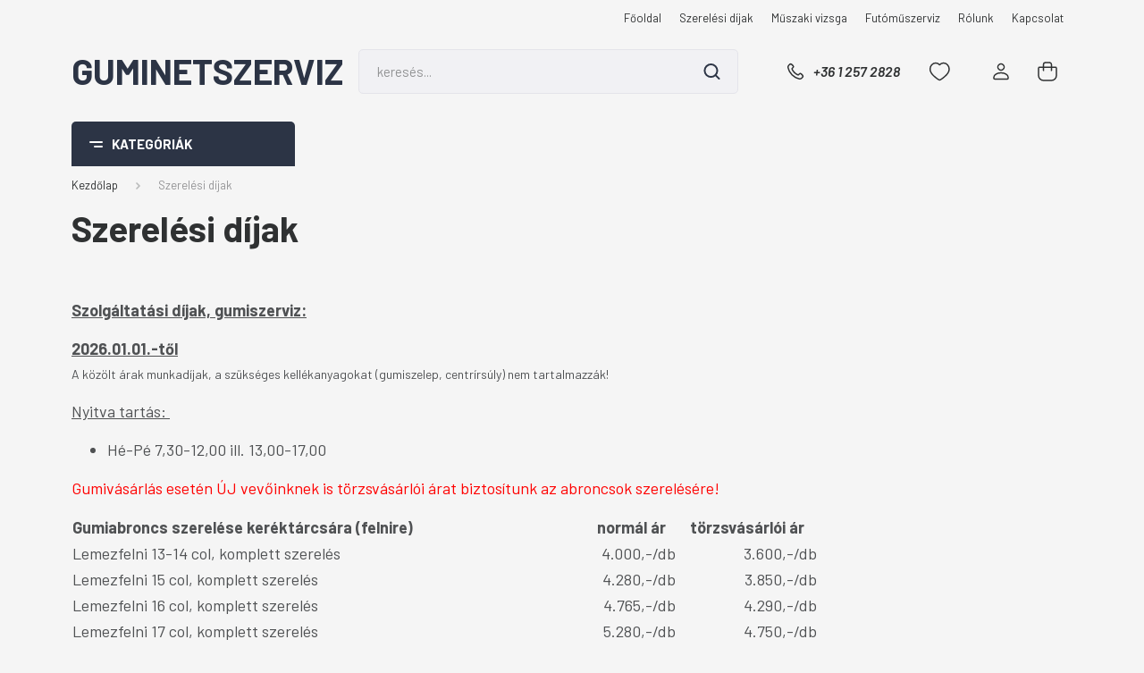

--- FILE ---
content_type: text/html; charset=UTF-8
request_url: https://www.guminetszerviz.hu/szerelesi-dijak-16
body_size: 54076
content:
<!DOCTYPE html>
<html lang="hu" dir="ltr">
<head>
    <title>Szerelési díjak</title>
    <meta charset="utf-8">
    <meta name="keywords" content="Szerelési, díjak,Autógumi webáruház - www.autogumiexpert.hu - nyári gumi, téli gumi, négyévszakos gumi">
    <meta name="description" content="Szerelési díjak - Autógumi webáruház - www.autogumiexpert.hu - nyári gumi, téli gumi, négyévszakos gumi">
    <meta name="robots" content="index, follow">
    <meta property="og:title" content="Szerelési díjak" />
    <meta property="og:type" content="article" />
    <meta property="og:url" content="https://www.guminetszerviz.hu/szerelesi-dijak-16" />
    <meta property="og:description" content="Szolg&aacute;ltat&aacute;si d&iacute;jak, gumiszerviz:2026.01.01.-tőlA k&ouml;z&ouml;lt&nbsp;&aacute;rak munkad&iacute;jak, a sz&uuml;ks&eacute;ges kell&eacute;kanyagokat (gumiszelep, centr&iacute;rs&uacute;ly) nem tartalmazz&aacute;k!Nyitva tart&aacute;s:&nbsp;H&eacute;-P&eacute; 7,30-12,00 ill. 13,00-17,00Gumiv&aacute;s&aacute;rl&aacute;s" />
    <link href="https://hopspider.cdn.shoprenter.hu/custom/hopspider/image/data/fav_icon.png?lastmod=1738163382.1738222705" rel="icon" />
    <link href="https://hopspider.cdn.shoprenter.hu/custom/hopspider/image/data/fav_icon.png?lastmod=1738163382.1738222705" rel="apple-touch-icon" />
    <base href="https://www.guminetszerviz.hu:443" />

    <meta name="viewport" content="width=device-width, initial-scale=1, maximum-scale=1, user-scalable=0">
            <link href="https://www.guminetszerviz.hu/szerelesi-dijak-16" rel="canonical">
    
            
                    
                <link rel="preconnect" href="https://fonts.gstatic.com" />
    <link rel="preload" as="style" href="https://fonts.googleapis.com/css2?family=Barlow:ital,wght@0,300;0,400;0,500;0,600;0,700;1,300;1,400;1,500;1,600;1,700&display=swap" />
    <link rel="stylesheet" href="https://fonts.googleapis.com/css2?family=Barlow:ital,wght@0,300;0,400;0,500;0,600;0,700;1,300;1,400;1,500;1,600;1,700&display=swap" media="print" onload="this.media='all'" />
    <noscript>
        <link rel="stylesheet" href="https://fonts.googleapis.com/css2?family=Barlow:ital,wght@0,300;0,400;0,500;0,600;0,700;1,300;1,400;1,500;1,600;1,700&display=swap" />
    </noscript>
    <link href="https://cdnjs.cloudflare.com/ajax/libs/fancybox/3.5.7/jquery.fancybox.min.css" rel="stylesheet" media="print" onload="this.media='all'"/>

            <link rel="stylesheet" href="https://hopspider.cdn.shoprenter.hu/custom/hopspider/catalog/view/theme/madrid_global/style/1767723329.1689691390.1738163322.1738164330.css?v=null.1738222705" media="all">
            <link rel="stylesheet" href="https://hopspider.cdn.shoprenter.hu/custom/hopspider/catalog/view/theme/madrid_global/stylesheet/stylesheet.css?v=1738164330" media="screen">
        <script>
        window.nonProductQuality = 80;
    </script>
    <script src="https://hopspider.cdn.shoprenter.hu/catalog/view/javascript/jquery/jquery-1.10.2.min.js?v=1484139539"></script>

            
            
    
    <!-- Header JavaScript codes -->
            <script src="https://hopspider.cdn.shoprenter.hu/web/compiled/js/countdown.js?v=1768907442"></script>
                    <script src="https://hopspider.cdn.shoprenter.hu/web/compiled/js/base.js?v=1768907442"></script>
                    <script src="https://hopspider.cdn.shoprenter.hu/web/compiled/js/before_starter2_head.js?v=1768907442"></script>
                    <script src="https://hopspider.cdn.shoprenter.hu/web/compiled/js/before_starter2_productpage.js?v=1768907442"></script>
                    <script src="https://hopspider.cdn.shoprenter.hu/catalog/view/javascript/addtocart/addtocart.js?v=1726839966"></script>
                    <!-- Header jQuery onLoad scripts -->
    <script>window.countdownFormat='%D:%H:%M:%S';var BASEURL='https://www.guminetszerviz.hu';Currency={"symbol_left":"","symbol_right":" Ft","decimal_place":0,"decimal_point":",","thousand_point":".","currency":"HUF","value":1};$(document).ready(function(){});$(window).load(function(){});</script><script src="https://hopspider.cdn.shoprenter.hu/web/compiled/js/vue/manifest.bundle.js?v=1768907440"></script><script>var ShopRenter=ShopRenter||{};ShopRenter.onCartUpdate=function(callable){document.addEventListener('cartChanged',callable)};ShopRenter.onItemAdd=function(callable){document.addEventListener('AddToCart',callable)};ShopRenter.onItemDelete=function(callable){document.addEventListener('deleteCart',callable)};ShopRenter.onSearchResultViewed=function(callable){document.addEventListener('AuroraSearchResultViewed',callable)};ShopRenter.onSubscribedForNewsletter=function(callable){document.addEventListener('AuroraSubscribedForNewsletter',callable)};ShopRenter.onCheckoutInitiated=function(callable){document.addEventListener('AuroraCheckoutInitiated',callable)};ShopRenter.onCheckoutShippingInfoAdded=function(callable){document.addEventListener('AuroraCheckoutShippingInfoAdded',callable)};ShopRenter.onCheckoutPaymentInfoAdded=function(callable){document.addEventListener('AuroraCheckoutPaymentInfoAdded',callable)};ShopRenter.onCheckoutOrderConfirmed=function(callable){document.addEventListener('AuroraCheckoutOrderConfirmed',callable)};ShopRenter.onCheckoutOrderPaid=function(callable){document.addEventListener('AuroraOrderPaid',callable)};ShopRenter.onCheckoutOrderPaidUnsuccessful=function(callable){document.addEventListener('AuroraOrderPaidUnsuccessful',callable)};ShopRenter.onProductPageViewed=function(callable){document.addEventListener('AuroraProductPageViewed',callable)};ShopRenter.onMarketingConsentChanged=function(callable){document.addEventListener('AuroraMarketingConsentChanged',callable)};ShopRenter.onCustomerRegistered=function(callable){document.addEventListener('AuroraCustomerRegistered',callable)};ShopRenter.onCustomerLoggedIn=function(callable){document.addEventListener('AuroraCustomerLoggedIn',callable)};ShopRenter.onCustomerUpdated=function(callable){document.addEventListener('AuroraCustomerUpdated',callable)};ShopRenter.onCartPageViewed=function(callable){document.addEventListener('AuroraCartPageViewed',callable)};ShopRenter.customer={"userId":0,"userClientIP":"3.142.99.41","userGroupId":8,"customerGroupTaxMode":"gross","customerGroupPriceMode":"gross_net_tax","email":"","phoneNumber":"","name":{"firstName":"","lastName":""}};ShopRenter.theme={"name":"madrid_global","family":"madrid","parent":""};ShopRenter.shop={"name":"hopspider","locale":"hu","currency":{"code":"HUF","rate":1},"domain":"hopspider.myshoprenter.hu"};ShopRenter.page={"route":"information\/information","queryString":"szerelesi-dijak-16"};ShopRenter.formSubmit=function(form,callback){callback();};let loadedAsyncScriptCount=0;function asyncScriptLoaded(position){loadedAsyncScriptCount++;if(position==='body'){if(document.querySelectorAll('.async-script-tag').length===loadedAsyncScriptCount){if(/complete|interactive|loaded/.test(document.readyState)){document.dispatchEvent(new CustomEvent('asyncScriptsLoaded',{}));}else{document.addEventListener('DOMContentLoaded',()=>{document.dispatchEvent(new CustomEvent('asyncScriptsLoaded',{}));});}}}}</script><script type="text/javascript"async class="async-script-tag"onload="asyncScriptLoaded('header')"src="https://static2.rapidsearch.dev/resultpage.js?shop=hopspider.shoprenter.hu"></script><script type="text/javascript"async class="async-script-tag"onload="asyncScriptLoaded('header')"src="https://static2.rapidsearch.dev/resultpage.js?shop=hopspider.shoprenter.hu"></script><script type="text/javascript"async class="async-script-tag"onload="asyncScriptLoaded('header')"src="https://static2.rapidsearch.dev/resultpage.js?shop=hopspider.shoprenter.hu"></script><script type="text/javascript"src="https://hopspider.cdn.shoprenter.hu/web/compiled/js/vue/customerEventDispatcher.bundle.js?v=1768907440"></script>                
            
            
            
            <script type="text/javascript"src="https://hopspider.cdn.shoprenter.hu/web/compiled/js/vue/dataLayer.bundle.js?v=1768907440"></script>
            
            
            
            
    
</head>

    
<body id="body" class="page-body informationid_16 information-page-body madrid_global-body desktop-device-body vertical-category-menu " role="document">
<script>ShopRenter.theme.breakpoints={'xs':0,'sm':576,'md':768,'lg':992,'xl':1200,'xxl':1400}</script><div id="fb-root"></div><script>(function(d,s,id){var js,fjs=d.getElementsByTagName(s)[0];if(d.getElementById(id))return;js=d.createElement(s);js.id=id;js.src="//connect.facebook.net/hu_HU/sdk/xfbml.customerchat.js#xfbml=1&version=v2.12&autoLogAppEvents=1";fjs.parentNode.insertBefore(js,fjs);}(document,"script","facebook-jssdk"));</script>
                    
                <!-- page-wrap -->

                <div class="page-wrap">
                                                

    <header class="sticky-head">
        <div class="sticky-head-inner">
                    <div class="header-top-line">
                <div class="container">
                    <div class="header-top d-flex justify-content-end">
                        <!-- cached -->
    <ul class="nav headermenu-list">
                    <li class="nav-item">
                <a href="https://www.guminetszerviz.hu"
                   target="_self"
                   class="nav-link "
                    title="Főoldal"
                >
                    Főoldal
                </a>
                            </li>
                    <li class="nav-item">
                <a href="https://www.guminetszerviz.hu/szerelesi-dijak-16"
                   target="_self"
                   class="nav-link "
                    title="Szerelési díjak"
                >
                    Szerelési díjak
                </a>
                            </li>
                    <li class="nav-item">
                <a href="https://www.guminetszerviz.hu/muszaki-vizsga-18"
                   target="_self"
                   class="nav-link "
                    title="Műszaki vizsga"
                >
                    Műszaki vizsga
                </a>
                            </li>
                    <li class="nav-item">
                <a href="https://www.guminetszerviz.hu/futomuszerviz-30"
                   target="_self"
                   class="nav-link "
                    title="Futóműszerviz"
                >
                    Futóműszerviz
                </a>
                            </li>
                    <li class="nav-item">
                <a href="https://www.guminetszerviz.hu/rolunk-4"
                   target="_self"
                   class="nav-link "
                    title="Rólunk"
                >
                    Rólunk
                </a>
                            </li>
                    <li class="nav-item">
                <a href="https://www.guminetszerviz.hu/index.php?route=information/contact"
                   target="_self"
                   class="nav-link "
                    title="Kapcsolat"
                >
                    Kapcsolat
                </a>
                            </li>
            </ul>
    <!-- /cached -->
                        
                        
                    </div>
                </div>
            </div>
            <div class="header-middle-line ">
                <div class="container">
                    <div class="header-middle">
                        <nav class="navbar navbar-expand-lg">
                            <button id="js-hamburger-icon" class="d-flex d-lg-none" title="Menü">
                                <div class="hamburger-icon position-relative">
                                    <div class="hamburger-icon-line position-absolute line-1"></div>
                                    <div class="hamburger-icon-line position-absolute line-3"></div>
                                </div>
                            </button>
                                                            <!-- cached -->
    <a class="navbar-brand" href="/">Guminetszerviz</a>
<!-- /cached -->
                                
<div class="dropdown search-module d-flex">
    <div class="input-group">
        <input class="form-control disableAutocomplete" type="text" placeholder="keresés..." value=""
               id="filter_keyword" 
               onclick="this.value=(this.value==this.defaultValue)?'':this.value;"/>
        <div class="input-group-append">
            <button title="Keresés" class="btn btn-link" onclick="moduleSearch();">
                <svg width="19" height="18" viewBox="0 0 19 18" fill="none" xmlns="http://www.w3.org/2000/svg">
    <path d="M17.4492 17L13.4492 13M8.47698 15.0555C4.59557 15.0555 1.44922 11.9092 1.44922 8.02776C1.44922 4.14635 4.59557 1 8.47698 1C12.3584 1 15.5047 4.14635 15.5047 8.02776C15.5047 11.9092 12.3584 15.0555 8.47698 15.0555Z" stroke="currentColor" stroke-width="2" stroke-linecap="round" stroke-linejoin="round"/>
</svg>

            </button>
        </div>
    </div>

    <input type="hidden" id="filter_description" value="0"/>
    <input type="hidden" id="search_shopname" value="hopspider"/>
    <div id="results" class="dropdown-menu search-results p-0"></div>
</div>



                                                                                    <a class="nav-link header-phone-box header-middle-right-link d-none d-lg-flex" href="tel:+36 1 257 2828">
                                <svg width="24" height="24" viewBox="0 0 24 24" fill="none" xmlns="http://www.w3.org/2000/svg">
    <path fill-rule="evenodd" clip-rule="evenodd" d="M10.8561 13.1444C9.68615 11.9744 8.80415 10.6644 8.21815 9.33536C8.09415 9.05436 8.16715 8.72536 8.38415 8.50836L9.20315 7.69036C9.87415 7.01936 9.87415 6.07036 9.28815 5.48436L8.11415 4.31036C7.33315 3.52936 6.06715 3.52936 5.28615 4.31036L4.63415 4.96236C3.89315 5.70336 3.58415 6.77236 3.78415 7.83236C4.27815 10.4454 5.79615 13.3064 8.24515 15.7554C10.6941 18.2044 13.5551 19.7224 16.1681 20.2164C17.2281 20.4164 18.2971 20.1074 19.0381 19.3664L19.6891 18.7154C20.4701 17.9344 20.4701 16.6684 19.6891 15.8874L18.5161 14.7144C17.9301 14.1284 16.9801 14.1284 16.3951 14.7144L15.4921 15.6184C15.2751 15.8354 14.9461 15.9084 14.6651 15.7844C13.3361 15.1974 12.0261 14.3144 10.8561 13.1444Z" stroke="currentColor" stroke-width="1.5" stroke-linecap="round" stroke-linejoin="round"/>
</svg>

                                +36 1 257 2828
                            </a>
                                                                                    <div id="js-wishlist-module-wrapper">
                                <hx:include src="/_fragment?_path=_format%3Dhtml%26_locale%3Den%26_controller%3Dmodule%252Fwishlist&amp;_hash=CZFKFanjZf92RWV%2B2ksYlXa4ouQSTCUUCix7%2BvR98Rg%3D"></hx:include>
                            </div>
                                                        <!-- cached -->
    <ul class="nav login-list">
                    <li class="nav-item">
                <a class="nav-link header-middle-right-link" href="index.php?route=account/login" title="Belépés / Regisztráció">
                    <span class="header-user-icon">
                        <svg width="18" height="20" viewBox="0 0 18 20" fill="none" xmlns="http://www.w3.org/2000/svg">
    <path fill-rule="evenodd" clip-rule="evenodd" d="M11.4749 2.52513C12.8417 3.89197 12.8417 6.10804 11.4749 7.47488C10.1081 8.84172 7.89199 8.84172 6.52515 7.47488C5.15831 6.10804 5.15831 3.89197 6.52515 2.52513C7.89199 1.15829 10.1081 1.15829 11.4749 2.52513Z" stroke="currentColor" stroke-width="1.5" stroke-linecap="round" stroke-linejoin="round"/>
    <path fill-rule="evenodd" clip-rule="evenodd" d="M1 16.5V17.5C1 18.052 1.448 18.5 2 18.5H16C16.552 18.5 17 18.052 17 17.5V16.5C17 13.474 13.048 11.508 9 11.508C4.952 11.508 1 13.474 1 16.5Z" stroke="currentColor" stroke-width="1.5" stroke-linecap="round" stroke-linejoin="round"/>
</svg>

                    </span>
                </a>
            </li>
            </ul>
<!-- /cached -->
                            <div id="header-cart-wrapper">
                                <div id="js-cart">
                                    <hx:include src="/_fragment?_path=_format%3Dhtml%26_locale%3Den%26_controller%3Dmodule%252Fcart&amp;_hash=eGY7K76Tn87UhBOWtveShp9T6s7%2FHUxkAz0bc6djUuU%3D"></hx:include>
                                </div>
                            </div>
                        </nav>
                    </div>
                </div>
            </div>
            <div class="header-bottom-line d-none d-lg-block">
                <div class="container">
                    


                    
            <div id="module_category_wrapper" class="module-category-wrapper">
        <div id="category" class="module content-module header-position category-module" >
                    <div class="module-head">
                            <span class="category-menu-hamburger-icon"></span>
                        <div class="module-head-title">Kategóriák</div>
        </div>
            <div class="module-body">
                    <div id="category-nav">
        

    <ul class="nav nav-pills category category-menu sf-menu sf-horizontal builded">
        <li id="cat_7874" class="nav-item item category-list module-list parent even">
    <a href="https://www.guminetszerviz.hu/szemelygepkocsi-nyari-gumi-kereso-7874" class="nav-link">
                <span>Személygépkocsi - nyári gumi kereső</span>
    </a>
            <ul class="nav flex-column children"><li id="cat_7910" class="nav-item item category-list module-list parent even">
    <a href="https://www.guminetszerviz.hu/szemelygepkocsi-nyari-gumi-kereso-7874/atmero-13-col-7910" class="nav-link">
                <span>Átmérő - 13&quot; (col)</span>
    </a>
            <ul class="nav flex-column children"><li id="cat_8336" class="nav-item item category-list module-list even">
    <a href="https://www.guminetszerviz.hu/szemelygepkocsi-nyari-gumi-kereso-7874/atmero-13-col-7910/13570r13-8336" class="nav-link">
                <span>135/70R13</span>
    </a>
    </li><li id="cat_8339" class="nav-item item category-list module-list odd">
    <a href="https://www.guminetszerviz.hu/szemelygepkocsi-nyari-gumi-kereso-7874/atmero-13-col-7910/13580r13-8339" class="nav-link">
                <span>135/80R13</span>
    </a>
    </li><li id="cat_8381" class="nav-item item category-list module-list even">
    <a href="https://www.guminetszerviz.hu/szemelygepkocsi-nyari-gumi-kereso-7874/atmero-13-col-7910/14560r13-8381" class="nav-link">
                <span>145/60R13</span>
    </a>
    </li><li id="cat_8342" class="nav-item item category-list module-list odd">
    <a href="https://www.guminetszerviz.hu/szemelygepkocsi-nyari-gumi-kereso-7874/atmero-13-col-7910/14570r13-8342" class="nav-link">
                <span>145/70R13</span>
    </a>
    </li><li id="cat_8360" class="nav-item item category-list module-list even">
    <a href="https://www.guminetszerviz.hu/szemelygepkocsi-nyari-gumi-kereso-7874/atmero-13-col-7910/14580r13-8360" class="nav-link">
                <span>145/80R13</span>
    </a>
    </li><li id="cat_8375" class="nav-item item category-list module-list odd">
    <a href="https://www.guminetszerviz.hu/szemelygepkocsi-nyari-gumi-kereso-7874/atmero-13-col-7910/15565r13-8375" class="nav-link">
                <span>155/65R13</span>
    </a>
    </li><li id="cat_8345" class="nav-item item category-list module-list even">
    <a href="https://www.guminetszerviz.hu/szemelygepkocsi-nyari-gumi-kereso-7874/atmero-13-col-7910/15570r13-8345" class="nav-link">
                <span>155/70R13</span>
    </a>
    </li><li id="cat_8348" class="nav-item item category-list module-list odd">
    <a href="https://www.guminetszerviz.hu/szemelygepkocsi-nyari-gumi-kereso-7874/atmero-13-col-7910/15580r13-8348" class="nav-link">
                <span>155/80R13</span>
    </a>
    </li><li id="cat_8357" class="nav-item item category-list module-list even">
    <a href="https://www.guminetszerviz.hu/szemelygepkocsi-nyari-gumi-kereso-7874/atmero-13-col-7910/16565r13-8357" class="nav-link">
                <span>165/65R13</span>
    </a>
    </li><li id="cat_8351" class="nav-item item category-list module-list odd">
    <a href="https://www.guminetszerviz.hu/szemelygepkocsi-nyari-gumi-kereso-7874/atmero-13-col-7910/16570r13-8351" class="nav-link">
                <span>165/70R13</span>
    </a>
    </li><li id="cat_8363" class="nav-item item category-list module-list even">
    <a href="https://www.guminetszerviz.hu/szemelygepkocsi-nyari-gumi-kereso-7874/atmero-13-col-7910/16580r13-8363" class="nav-link">
                <span>165/80R13</span>
    </a>
    </li><li id="cat_8366" class="nav-item item category-list module-list odd">
    <a href="https://www.guminetszerviz.hu/szemelygepkocsi-nyari-gumi-kereso-7874/atmero-13-col-7910/17560r13-8366" class="nav-link">
                <span>175/60R13</span>
    </a>
    </li><li id="cat_8378" class="nav-item item category-list module-list even">
    <a href="https://www.guminetszerviz.hu/szemelygepkocsi-nyari-gumi-kereso-7874/atmero-13-col-7910/17565r13-8378" class="nav-link">
                <span>175/65R13</span>
    </a>
    </li><li id="cat_8354" class="nav-item item category-list module-list odd">
    <a href="https://www.guminetszerviz.hu/szemelygepkocsi-nyari-gumi-kereso-7874/atmero-13-col-7910/17570r13-8354" class="nav-link">
                <span>175/70R13</span>
    </a>
    </li><li id="cat_8369" class="nav-item item category-list module-list even">
    <a href="https://www.guminetszerviz.hu/szemelygepkocsi-nyari-gumi-kereso-7874/atmero-13-col-7910/18560r13-8369" class="nav-link">
                <span>185/60R13</span>
    </a>
    </li><li id="cat_8372" class="nav-item item category-list module-list odd">
    <a href="https://www.guminetszerviz.hu/szemelygepkocsi-nyari-gumi-kereso-7874/atmero-13-col-7910/18570r13-8372" class="nav-link">
                <span>185/70R13</span>
    </a>
    </li></ul>
    </li><li id="cat_7907" class="nav-item item category-list module-list parent odd">
    <a href="https://www.guminetszerviz.hu/szemelygepkocsi-nyari-gumi-kereso-7874/atmero-14-col-7907" class="nav-link">
                <span>Átmérő - 14&quot; (col)</span>
    </a>
            <ul class="nav flex-column children"><li id="cat_8282" class="nav-item item category-list module-list even">
    <a href="https://www.guminetszerviz.hu/szemelygepkocsi-nyari-gumi-kereso-7874/atmero-14-col-7907/15565r14-8282" class="nav-link">
                <span>155/65R14</span>
    </a>
    </li><li id="cat_8330" class="nav-item item category-list module-list odd">
    <a href="https://www.guminetszerviz.hu/szemelygepkocsi-nyari-gumi-kereso-7874/atmero-14-col-7907/15570r14-8330" class="nav-link">
                <span>155/70R14</span>
    </a>
    </li><li id="cat_8285" class="nav-item item category-list module-list even">
    <a href="https://www.guminetszerviz.hu/szemelygepkocsi-nyari-gumi-kereso-7874/atmero-14-col-7907/16560r14-8285" class="nav-link">
                <span>165/60R14</span>
    </a>
    </li><li id="cat_8288" class="nav-item item category-list module-list odd">
    <a href="https://www.guminetszerviz.hu/szemelygepkocsi-nyari-gumi-kereso-7874/atmero-14-col-7907/16565r14-8288" class="nav-link">
                <span>165/65R14</span>
    </a>
    </li><li id="cat_8291" class="nav-item item category-list module-list even">
    <a href="https://www.guminetszerviz.hu/szemelygepkocsi-nyari-gumi-kereso-7874/atmero-14-col-7907/16570r14-8291" class="nav-link">
                <span>165/70R14</span>
    </a>
    </li><li id="cat_8294" class="nav-item item category-list module-list odd">
    <a href="https://www.guminetszerviz.hu/szemelygepkocsi-nyari-gumi-kereso-7874/atmero-14-col-7907/16580r14-8294" class="nav-link">
                <span>165/80R14</span>
    </a>
    </li><li id="cat_8297" class="nav-item item category-list module-list even">
    <a href="https://www.guminetszerviz.hu/szemelygepkocsi-nyari-gumi-kereso-7874/atmero-14-col-7907/17560r14-8297" class="nav-link">
                <span>175/60R14</span>
    </a>
    </li><li id="cat_8300" class="nav-item item category-list module-list odd">
    <a href="https://www.guminetszerviz.hu/szemelygepkocsi-nyari-gumi-kereso-7874/atmero-14-col-7907/17565r14-8300" class="nav-link">
                <span>175/65R14</span>
    </a>
    </li><li id="cat_8303" class="nav-item item category-list module-list even">
    <a href="https://www.guminetszerviz.hu/szemelygepkocsi-nyari-gumi-kereso-7874/atmero-14-col-7907/17570r14-8303" class="nav-link">
                <span>175/70R14</span>
    </a>
    </li><li id="cat_8306" class="nav-item item category-list module-list odd">
    <a href="https://www.guminetszerviz.hu/szemelygepkocsi-nyari-gumi-kereso-7874/atmero-14-col-7907/17580r14-8306" class="nav-link">
                <span>175/80R14</span>
    </a>
    </li><li id="cat_8309" class="nav-item item category-list module-list even">
    <a href="https://www.guminetszerviz.hu/szemelygepkocsi-nyari-gumi-kereso-7874/atmero-14-col-7907/18555r14-8309" class="nav-link">
                <span>185/55R14</span>
    </a>
    </li><li id="cat_8312" class="nav-item item category-list module-list odd">
    <a href="https://www.guminetszerviz.hu/szemelygepkocsi-nyari-gumi-kereso-7874/atmero-14-col-7907/18560r14-8312" class="nav-link">
                <span>185/60R14</span>
    </a>
    </li><li id="cat_8315" class="nav-item item category-list module-list even">
    <a href="https://www.guminetszerviz.hu/szemelygepkocsi-nyari-gumi-kereso-7874/atmero-14-col-7907/18565r14-8315" class="nav-link">
                <span>185/65R14</span>
    </a>
    </li><li id="cat_8318" class="nav-item item category-list module-list odd">
    <a href="https://www.guminetszerviz.hu/szemelygepkocsi-nyari-gumi-kereso-7874/atmero-14-col-7907/18570r14-8318" class="nav-link">
                <span>185/70R14</span>
    </a>
    </li><li id="cat_8333" class="nav-item item category-list module-list even">
    <a href="https://www.guminetszerviz.hu/szemelygepkocsi-nyari-gumi-kereso-7874/atmero-14-col-7907/18575r14-8333" class="nav-link">
                <span>185/75R14</span>
    </a>
    </li><li id="cat_8321" class="nav-item item category-list module-list odd">
    <a href="https://www.guminetszerviz.hu/szemelygepkocsi-nyari-gumi-kereso-7874/atmero-14-col-7907/19560r14-8321" class="nav-link">
                <span>195/60R14</span>
    </a>
    </li><li id="cat_8324" class="nav-item item category-list module-list even">
    <a href="https://www.guminetszerviz.hu/szemelygepkocsi-nyari-gumi-kereso-7874/atmero-14-col-7907/19565r14-8324" class="nav-link">
                <span>195/65R14</span>
    </a>
    </li><li id="cat_8327" class="nav-item item category-list module-list odd">
    <a href="https://www.guminetszerviz.hu/szemelygepkocsi-nyari-gumi-kereso-7874/atmero-14-col-7907/19570r14-8327" class="nav-link">
                <span>195/70R14</span>
    </a>
    </li></ul>
    </li><li id="cat_7901" class="nav-item item category-list module-list parent even">
    <a href="https://www.guminetszerviz.hu/szemelygepkocsi-nyari-gumi-kereso-7874/atmero-15-col-7901" class="nav-link">
                <span>Átmérő - 15&quot; (col)</span>
    </a>
            <ul class="nav flex-column children"><li id="cat_8204" class="nav-item item category-list module-list even">
    <a href="https://www.guminetszerviz.hu/szemelygepkocsi-nyari-gumi-kereso-7874/atmero-15-col-7901/13570r15-8204" class="nav-link">
                <span>135/70R15</span>
    </a>
    </li><li id="cat_8141" class="nav-item item category-list module-list odd">
    <a href="https://www.guminetszerviz.hu/szemelygepkocsi-nyari-gumi-kereso-7874/atmero-15-col-7901/14565r15-8141" class="nav-link">
                <span>145/65R15</span>
    </a>
    </li><li id="cat_8144" class="nav-item item category-list module-list even">
    <a href="https://www.guminetszerviz.hu/szemelygepkocsi-nyari-gumi-kereso-7874/atmero-15-col-7901/15560r15-8144" class="nav-link">
                <span>155/60R15</span>
    </a>
    </li><li id="cat_8147" class="nav-item item category-list module-list odd">
    <a href="https://www.guminetszerviz.hu/szemelygepkocsi-nyari-gumi-kereso-7874/atmero-15-col-7901/16560r15-8147" class="nav-link">
                <span>165/60R15</span>
    </a>
    </li><li id="cat_8150" class="nav-item item category-list module-list even">
    <a href="https://www.guminetszerviz.hu/szemelygepkocsi-nyari-gumi-kereso-7874/atmero-15-col-7901/16565r15-8150" class="nav-link">
                <span>165/65R15</span>
    </a>
    </li><li id="cat_8153" class="nav-item item category-list module-list odd">
    <a href="https://www.guminetszerviz.hu/szemelygepkocsi-nyari-gumi-kereso-7874/atmero-15-col-7901/17550r15-8153" class="nav-link">
                <span>175/50R15</span>
    </a>
    </li><li id="cat_8156" class="nav-item item category-list module-list even">
    <a href="https://www.guminetszerviz.hu/szemelygepkocsi-nyari-gumi-kereso-7874/atmero-15-col-7901/17555r15-8156" class="nav-link">
                <span>175/55R15</span>
    </a>
    </li><li id="cat_8159" class="nav-item item category-list module-list odd">
    <a href="https://www.guminetszerviz.hu/szemelygepkocsi-nyari-gumi-kereso-7874/atmero-15-col-7901/17560r15-8159" class="nav-link">
                <span>175/60R15</span>
    </a>
    </li><li id="cat_8162" class="nav-item item category-list module-list even">
    <a href="https://www.guminetszerviz.hu/szemelygepkocsi-nyari-gumi-kereso-7874/atmero-15-col-7901/17565r15-8162" class="nav-link">
                <span>175/65R15</span>
    </a>
    </li><li id="cat_8165" class="nav-item item category-list module-list odd">
    <a href="https://www.guminetszerviz.hu/szemelygepkocsi-nyari-gumi-kereso-7874/atmero-15-col-7901/18555r15-8165" class="nav-link">
                <span>185/55R15</span>
    </a>
    </li><li id="cat_8168" class="nav-item item category-list module-list even">
    <a href="https://www.guminetszerviz.hu/szemelygepkocsi-nyari-gumi-kereso-7874/atmero-15-col-7901/18560r15-8168" class="nav-link">
                <span>185/60R15</span>
    </a>
    </li><li id="cat_8171" class="nav-item item category-list module-list odd">
    <a href="https://www.guminetszerviz.hu/szemelygepkocsi-nyari-gumi-kereso-7874/atmero-15-col-7901/18565r15-8171" class="nav-link">
                <span>185/65R15</span>
    </a>
    </li><li id="cat_8174" class="nav-item item category-list module-list even">
    <a href="https://www.guminetszerviz.hu/szemelygepkocsi-nyari-gumi-kereso-7874/atmero-15-col-7901/19545r15-8174" class="nav-link">
                <span>195/45R15</span>
    </a>
    </li><li id="cat_8177" class="nav-item item category-list module-list odd">
    <a href="https://www.guminetszerviz.hu/szemelygepkocsi-nyari-gumi-kereso-7874/atmero-15-col-7901/19550r15-8177" class="nav-link">
                <span>195/50R15</span>
    </a>
    </li><li id="cat_8180" class="nav-item item category-list module-list even">
    <a href="https://www.guminetszerviz.hu/szemelygepkocsi-nyari-gumi-kereso-7874/atmero-15-col-7901/19555r15-8180" class="nav-link">
                <span>195/55R15</span>
    </a>
    </li><li id="cat_8183" class="nav-item item category-list module-list odd">
    <a href="https://www.guminetszerviz.hu/szemelygepkocsi-nyari-gumi-kereso-7874/atmero-15-col-7901/19560r15-8183" class="nav-link">
                <span>195/60R15</span>
    </a>
    </li><li id="cat_8186" class="nav-item item category-list module-list even">
    <a href="https://www.guminetszerviz.hu/szemelygepkocsi-nyari-gumi-kereso-7874/atmero-15-col-7901/19565r15-8186" class="nav-link">
                <span>195/65R15</span>
    </a>
    </li><li id="cat_8189" class="nav-item item category-list module-list odd">
    <a href="https://www.guminetszerviz.hu/szemelygepkocsi-nyari-gumi-kereso-7874/atmero-15-col-7901/20550r15-8189" class="nav-link">
                <span>205/50R15</span>
    </a>
    </li><li id="cat_8192" class="nav-item item category-list module-list even">
    <a href="https://www.guminetszerviz.hu/szemelygepkocsi-nyari-gumi-kereso-7874/atmero-15-col-7901/20555r15-8192" class="nav-link">
                <span>205/55R15</span>
    </a>
    </li><li id="cat_8195" class="nav-item item category-list module-list odd">
    <a href="https://www.guminetszerviz.hu/szemelygepkocsi-nyari-gumi-kereso-7874/atmero-15-col-7901/20560r15-8195" class="nav-link">
                <span>205/60R15</span>
    </a>
    </li><li id="cat_8198" class="nav-item item category-list module-list even">
    <a href="https://www.guminetszerviz.hu/szemelygepkocsi-nyari-gumi-kereso-7874/atmero-15-col-7901/20565r15-8198" class="nav-link">
                <span>205/65R15</span>
    </a>
    </li><li id="cat_8201" class="nav-item item category-list module-list odd">
    <a href="https://www.guminetszerviz.hu/szemelygepkocsi-nyari-gumi-kereso-7874/atmero-15-col-7901/21565r15-8201" class="nav-link">
                <span>215/65R15</span>
    </a>
    </li></ul>
    </li><li id="cat_7904" class="nav-item item category-list module-list parent odd">
    <a href="https://www.guminetszerviz.hu/szemelygepkocsi-nyari-gumi-kereso-7874/atmero-16-col-7904" class="nav-link">
                <span>Átmérő - 16&quot; (col)</span>
    </a>
            <ul class="nav flex-column children"><li id="cat_8279" class="nav-item item category-list module-list even">
    <a href="https://www.guminetszerviz.hu/szemelygepkocsi-nyari-gumi-kereso-7874/atmero-16-col-7904/17560r16-8279" class="nav-link">
                <span>175/60R16</span>
    </a>
    </li><li id="cat_8207" class="nav-item item category-list module-list odd">
    <a href="https://www.guminetszerviz.hu/szemelygepkocsi-nyari-gumi-kereso-7874/atmero-16-col-7904/18550r16-8207" class="nav-link">
                <span>185/50R16</span>
    </a>
    </li><li id="cat_8210" class="nav-item item category-list module-list even">
    <a href="https://www.guminetszerviz.hu/szemelygepkocsi-nyari-gumi-kereso-7874/atmero-16-col-7904/18555r16-8210" class="nav-link">
                <span>185/55R16</span>
    </a>
    </li><li id="cat_8276" class="nav-item item category-list module-list odd">
    <a href="https://www.guminetszerviz.hu/szemelygepkocsi-nyari-gumi-kereso-7874/atmero-16-col-7904/18560r16-8276" class="nav-link">
                <span>185/60R16</span>
    </a>
    </li><li id="cat_8213" class="nav-item item category-list module-list even">
    <a href="https://www.guminetszerviz.hu/szemelygepkocsi-nyari-gumi-kereso-7874/atmero-16-col-7904/19545r16-8213" class="nav-link">
                <span>195/45R16</span>
    </a>
    </li><li id="cat_8216" class="nav-item item category-list module-list odd">
    <a href="https://www.guminetszerviz.hu/szemelygepkocsi-nyari-gumi-kereso-7874/atmero-16-col-7904/19550r16-8216" class="nav-link">
                <span>195/50R16</span>
    </a>
    </li><li id="cat_8219" class="nav-item item category-list module-list even">
    <a href="https://www.guminetszerviz.hu/szemelygepkocsi-nyari-gumi-kereso-7874/atmero-16-col-7904/19555r16-8219" class="nav-link">
                <span>195/55R16</span>
    </a>
    </li><li id="cat_8222" class="nav-item item category-list module-list odd">
    <a href="https://www.guminetszerviz.hu/szemelygepkocsi-nyari-gumi-kereso-7874/atmero-16-col-7904/19560r16-8222" class="nav-link">
                <span>195/60R16</span>
    </a>
    </li><li id="cat_8225" class="nav-item item category-list module-list even">
    <a href="https://www.guminetszerviz.hu/szemelygepkocsi-nyari-gumi-kereso-7874/atmero-16-col-7904/19565r16-8225" class="nav-link">
                <span>195/65R16</span>
    </a>
    </li><li id="cat_8228" class="nav-item item category-list module-list odd">
    <a href="https://www.guminetszerviz.hu/szemelygepkocsi-nyari-gumi-kereso-7874/atmero-16-col-7904/20545r16-8228" class="nav-link">
                <span>205/45R16</span>
    </a>
    </li><li id="cat_8231" class="nav-item item category-list module-list even">
    <a href="https://www.guminetszerviz.hu/szemelygepkocsi-nyari-gumi-kereso-7874/atmero-16-col-7904/20550r16-8231" class="nav-link">
                <span>205/50R16</span>
    </a>
    </li><li id="cat_8237" class="nav-item item category-list module-list odd">
    <a href="https://www.guminetszerviz.hu/szemelygepkocsi-nyari-gumi-kereso-7874/atmero-16-col-7904/20555r16-8237" class="nav-link">
                <span>205/55R16</span>
    </a>
    </li><li id="cat_8240" class="nav-item item category-list module-list even">
    <a href="https://www.guminetszerviz.hu/szemelygepkocsi-nyari-gumi-kereso-7874/atmero-16-col-7904/20560r16-8240" class="nav-link">
                <span>205/60R16</span>
    </a>
    </li><li id="cat_8273" class="nav-item item category-list module-list odd">
    <a href="https://www.guminetszerviz.hu/szemelygepkocsi-nyari-gumi-kereso-7874/atmero-16-col-7904/20565r16-8273" class="nav-link">
                <span>205/65R16</span>
    </a>
    </li><li id="cat_8243" class="nav-item item category-list module-list even">
    <a href="https://www.guminetszerviz.hu/szemelygepkocsi-nyari-gumi-kereso-7874/atmero-16-col-7904/20570r16-8243" class="nav-link">
                <span>205/70R16</span>
    </a>
    </li><li id="cat_8246" class="nav-item item category-list module-list odd">
    <a href="https://www.guminetszerviz.hu/szemelygepkocsi-nyari-gumi-kereso-7874/atmero-16-col-7904/21540r16-8246" class="nav-link">
                <span>215/40R16</span>
    </a>
    </li><li id="cat_8249" class="nav-item item category-list module-list even">
    <a href="https://www.guminetszerviz.hu/szemelygepkocsi-nyari-gumi-kereso-7874/atmero-16-col-7904/21545r16-8249" class="nav-link">
                <span>215/45R16</span>
    </a>
    </li><li id="cat_8252" class="nav-item item category-list module-list odd">
    <a href="https://www.guminetszerviz.hu/szemelygepkocsi-nyari-gumi-kereso-7874/atmero-16-col-7904/21555r16-8252" class="nav-link">
                <span>215/55R16</span>
    </a>
    </li><li id="cat_8255" class="nav-item item category-list module-list even">
    <a href="https://www.guminetszerviz.hu/szemelygepkocsi-nyari-gumi-kereso-7874/atmero-16-col-7904/21560r16-8255" class="nav-link">
                <span>215/60R16</span>
    </a>
    </li><li id="cat_8258" class="nav-item item category-list module-list odd">
    <a href="https://www.guminetszerviz.hu/szemelygepkocsi-nyari-gumi-kereso-7874/atmero-16-col-7904/21565r16-8258" class="nav-link">
                <span>215/65R16</span>
    </a>
    </li><li id="cat_8261" class="nav-item item category-list module-list even">
    <a href="https://www.guminetszerviz.hu/szemelygepkocsi-nyari-gumi-kereso-7874/atmero-16-col-7904/21570r16-8261" class="nav-link">
                <span>215/70R16</span>
    </a>
    </li><li id="cat_8234" class="nav-item item category-list module-list odd">
    <a href="https://www.guminetszerviz.hu/szemelygepkocsi-nyari-gumi-kereso-7874/atmero-16-col-7904/22550r16-8234" class="nav-link">
                <span>225/50R16</span>
    </a>
    </li><li id="cat_8264" class="nav-item item category-list module-list even">
    <a href="https://www.guminetszerviz.hu/szemelygepkocsi-nyari-gumi-kereso-7874/atmero-16-col-7904/22555r16-8264" class="nav-link">
                <span>225/55R16</span>
    </a>
    </li><li id="cat_8267" class="nav-item item category-list module-list odd">
    <a href="https://www.guminetszerviz.hu/szemelygepkocsi-nyari-gumi-kereso-7874/atmero-16-col-7904/22560r16-8267" class="nav-link">
                <span>225/60R16</span>
    </a>
    </li><li id="cat_8270" class="nav-item item category-list module-list even">
    <a href="https://www.guminetszerviz.hu/szemelygepkocsi-nyari-gumi-kereso-7874/atmero-16-col-7904/23560r16-8270" class="nav-link">
                <span>235/60R16</span>
    </a>
    </li></ul>
    </li><li id="cat_7913" class="nav-item item category-list module-list parent even">
    <a href="https://www.guminetszerviz.hu/szemelygepkocsi-nyari-gumi-kereso-7874/atmero-17-col-7913" class="nav-link">
                <span>Átmérő - 17&quot; (col)</span>
    </a>
            <ul class="nav flex-column children"><li id="cat_8480" class="nav-item item category-list module-list even">
    <a href="https://www.guminetszerviz.hu/szemelygepkocsi-nyari-gumi-kereso-7874/atmero-17-col-7913/17565r17-8480" class="nav-link">
                <span>175/65R17</span>
    </a>
    </li><li id="cat_8384" class="nav-item item category-list module-list odd">
    <a href="https://www.guminetszerviz.hu/szemelygepkocsi-nyari-gumi-kereso-7874/atmero-17-col-7913/19540r17-8384" class="nav-link">
                <span>195/40R17</span>
    </a>
    </li><li id="cat_8387" class="nav-item item category-list module-list even">
    <a href="https://www.guminetszerviz.hu/szemelygepkocsi-nyari-gumi-kereso-7874/atmero-17-col-7913/19545r17-8387" class="nav-link">
                <span>195/45R17</span>
    </a>
    </li><li id="cat_11940" class="nav-item item category-list module-list odd">
    <a href="https://www.guminetszerviz.hu/szemelygepkocsi-nyari-gumi-kereso-7874/atmero-17-col-7913/19560r17-11940" class="nav-link">
                <span>195/60R17</span>
    </a>
    </li><li id="cat_8390" class="nav-item item category-list module-list even">
    <a href="https://www.guminetszerviz.hu/szemelygepkocsi-nyari-gumi-kereso-7874/atmero-17-col-7913/20540r17-8390" class="nav-link">
                <span>205/40R17</span>
    </a>
    </li><li id="cat_8393" class="nav-item item category-list module-list odd">
    <a href="https://www.guminetszerviz.hu/szemelygepkocsi-nyari-gumi-kereso-7874/atmero-17-col-7913/20545r17-8393" class="nav-link">
                <span>205/45R17</span>
    </a>
    </li><li id="cat_8396" class="nav-item item category-list module-list even">
    <a href="https://www.guminetszerviz.hu/szemelygepkocsi-nyari-gumi-kereso-7874/atmero-17-col-7913/20550r17-8396" class="nav-link">
                <span>205/50R17</span>
    </a>
    </li><li id="cat_8399" class="nav-item item category-list module-list odd">
    <a href="https://www.guminetszerviz.hu/szemelygepkocsi-nyari-gumi-kereso-7874/atmero-17-col-7913/20555r17-8399" class="nav-link">
                <span>205/55R17</span>
    </a>
    </li><li id="cat_8474" class="nav-item item category-list module-list even">
    <a href="https://www.guminetszerviz.hu/szemelygepkocsi-nyari-gumi-kereso-7874/atmero-17-col-7913/20565r17-8474" class="nav-link">
                <span>205/65R17</span>
    </a>
    </li><li id="cat_8402" class="nav-item item category-list module-list odd">
    <a href="https://www.guminetszerviz.hu/szemelygepkocsi-nyari-gumi-kereso-7874/atmero-17-col-7913/21540r17-8402" class="nav-link">
                <span>215/40R17</span>
    </a>
    </li><li id="cat_8405" class="nav-item item category-list module-list even">
    <a href="https://www.guminetszerviz.hu/szemelygepkocsi-nyari-gumi-kereso-7874/atmero-17-col-7913/21545r17-8405" class="nav-link">
                <span>215/45R17</span>
    </a>
    </li><li id="cat_8408" class="nav-item item category-list module-list odd">
    <a href="https://www.guminetszerviz.hu/szemelygepkocsi-nyari-gumi-kereso-7874/atmero-17-col-7913/21550r17-8408" class="nav-link">
                <span>215/50R17</span>
    </a>
    </li><li id="cat_8411" class="nav-item item category-list module-list even">
    <a href="https://www.guminetszerviz.hu/szemelygepkocsi-nyari-gumi-kereso-7874/atmero-17-col-7913/21555r17-8411" class="nav-link">
                <span>215/55R17</span>
    </a>
    </li><li id="cat_8462" class="nav-item item category-list module-list odd">
    <a href="https://www.guminetszerviz.hu/szemelygepkocsi-nyari-gumi-kereso-7874/atmero-17-col-7913/21560r17-8462" class="nav-link">
                <span>215/60R17</span>
    </a>
    </li><li id="cat_8471" class="nav-item item category-list module-list even">
    <a href="https://www.guminetszerviz.hu/szemelygepkocsi-nyari-gumi-kereso-7874/atmero-17-col-7913/21565r17-8471" class="nav-link">
                <span>215/65R17</span>
    </a>
    </li><li id="cat_8465" class="nav-item item category-list module-list odd">
    <a href="https://www.guminetszerviz.hu/szemelygepkocsi-nyari-gumi-kereso-7874/atmero-17-col-7913/22535r17-8465" class="nav-link">
                <span>225/35R17</span>
    </a>
    </li><li id="cat_8414" class="nav-item item category-list module-list even">
    <a href="https://www.guminetszerviz.hu/szemelygepkocsi-nyari-gumi-kereso-7874/atmero-17-col-7913/22545r17-8414" class="nav-link">
                <span>225/45R17</span>
    </a>
    </li><li id="cat_8417" class="nav-item item category-list module-list odd">
    <a href="https://www.guminetszerviz.hu/szemelygepkocsi-nyari-gumi-kereso-7874/atmero-17-col-7913/22550r17-8417" class="nav-link">
                <span>225/50R17</span>
    </a>
    </li><li id="cat_8420" class="nav-item item category-list module-list even">
    <a href="https://www.guminetszerviz.hu/szemelygepkocsi-nyari-gumi-kereso-7874/atmero-17-col-7913/22555r17-8420" class="nav-link">
                <span>225/55R17</span>
    </a>
    </li><li id="cat_8423" class="nav-item item category-list module-list odd">
    <a href="https://www.guminetszerviz.hu/szemelygepkocsi-nyari-gumi-kereso-7874/atmero-17-col-7913/22560r17-8423" class="nav-link">
                <span>225/60R17</span>
    </a>
    </li><li id="cat_8444" class="nav-item item category-list module-list even">
    <a href="https://www.guminetszerviz.hu/szemelygepkocsi-nyari-gumi-kereso-7874/atmero-17-col-7913/22565r17-8444" class="nav-link">
                <span>225/65R17</span>
    </a>
    </li><li id="cat_8468" class="nav-item item category-list module-list odd">
    <a href="https://www.guminetszerviz.hu/szemelygepkocsi-nyari-gumi-kereso-7874/atmero-17-col-7913/23540r17-8468" class="nav-link">
                <span>235/40R17</span>
    </a>
    </li><li id="cat_8426" class="nav-item item category-list module-list even">
    <a href="https://www.guminetszerviz.hu/szemelygepkocsi-nyari-gumi-kereso-7874/atmero-17-col-7913/23545r17-8426" class="nav-link">
                <span>235/45R17</span>
    </a>
    </li><li id="cat_8429" class="nav-item item category-list module-list odd">
    <a href="https://www.guminetszerviz.hu/szemelygepkocsi-nyari-gumi-kereso-7874/atmero-17-col-7913/23550r17-8429" class="nav-link">
                <span>235/50R17</span>
    </a>
    </li><li id="cat_8432" class="nav-item item category-list module-list even">
    <a href="https://www.guminetszerviz.hu/szemelygepkocsi-nyari-gumi-kereso-7874/atmero-17-col-7913/23555r17-8432" class="nav-link">
                <span>235/55R17</span>
    </a>
    </li><li id="cat_8435" class="nav-item item category-list module-list odd">
    <a href="https://www.guminetszerviz.hu/szemelygepkocsi-nyari-gumi-kereso-7874/atmero-17-col-7913/23560r17-8435" class="nav-link">
                <span>235/60R17</span>
    </a>
    </li><li id="cat_8477" class="nav-item item category-list module-list even">
    <a href="https://www.guminetszerviz.hu/szemelygepkocsi-nyari-gumi-kereso-7874/atmero-17-col-7913/23565r17-8477" class="nav-link">
                <span>235/65R17</span>
    </a>
    </li><li id="cat_8438" class="nav-item item category-list module-list odd">
    <a href="https://www.guminetszerviz.hu/szemelygepkocsi-nyari-gumi-kereso-7874/atmero-17-col-7913/24540r17-8438" class="nav-link">
                <span>245/40R17</span>
    </a>
    </li><li id="cat_8441" class="nav-item item category-list module-list even">
    <a href="https://www.guminetszerviz.hu/szemelygepkocsi-nyari-gumi-kereso-7874/atmero-17-col-7913/24545r17-8441" class="nav-link">
                <span>245/45R17</span>
    </a>
    </li><li id="cat_8447" class="nav-item item category-list module-list odd">
    <a href="https://www.guminetszerviz.hu/szemelygepkocsi-nyari-gumi-kereso-7874/atmero-17-col-7913/24555r17-8447" class="nav-link">
                <span>245/55R17</span>
    </a>
    </li><li id="cat_8450" class="nav-item item category-list module-list even">
    <a href="https://www.guminetszerviz.hu/szemelygepkocsi-nyari-gumi-kereso-7874/atmero-17-col-7913/25540r17-8450" class="nav-link">
                <span>255/40R17</span>
    </a>
    </li><li id="cat_8453" class="nav-item item category-list module-list odd">
    <a href="https://www.guminetszerviz.hu/szemelygepkocsi-nyari-gumi-kereso-7874/atmero-17-col-7913/25545r17-8453" class="nav-link">
                <span>255/45R17</span>
    </a>
    </li><li id="cat_8456" class="nav-item item category-list module-list even">
    <a href="https://www.guminetszerviz.hu/szemelygepkocsi-nyari-gumi-kereso-7874/atmero-17-col-7913/28540r17-8456" class="nav-link">
                <span>285/40R17</span>
    </a>
    </li><li id="cat_8459" class="nav-item item category-list module-list odd">
    <a href="https://www.guminetszerviz.hu/szemelygepkocsi-nyari-gumi-kereso-7874/atmero-17-col-7913/33535r17-8459" class="nav-link">
                <span>335/35R17</span>
    </a>
    </li></ul>
    </li><li id="cat_7916" class="nav-item item category-list module-list parent odd">
    <a href="https://www.guminetszerviz.hu/szemelygepkocsi-nyari-gumi-kereso-7874/atmero-18-col-7916" class="nav-link">
                <span>Átmérő - 18&quot; (col)</span>
    </a>
            <ul class="nav flex-column children"><li id="cat_8606" class="nav-item item category-list module-list even">
    <a href="https://www.guminetszerviz.hu/szemelygepkocsi-nyari-gumi-kereso-7874/atmero-18-col-7916/17560r18-8606" class="nav-link">
                <span>175/60R18</span>
    </a>
    </li><li id="cat_8546" class="nav-item item category-list module-list odd">
    <a href="https://www.guminetszerviz.hu/szemelygepkocsi-nyari-gumi-kereso-7874/atmero-18-col-7916/19560r18-8546" class="nav-link">
                <span>195/60R18</span>
    </a>
    </li><li id="cat_8594" class="nav-item item category-list module-list even">
    <a href="https://www.guminetszerviz.hu/szemelygepkocsi-nyari-gumi-kereso-7874/atmero-18-col-7916/20540r18-8594" class="nav-link">
                <span>205/40R18</span>
    </a>
    </li><li id="cat_8483" class="nav-item item category-list module-list odd">
    <a href="https://www.guminetszerviz.hu/szemelygepkocsi-nyari-gumi-kereso-7874/atmero-18-col-7916/20545r18-8483" class="nav-link">
                <span>205/45R18</span>
    </a>
    </li><li id="cat_8486" class="nav-item item category-list module-list even">
    <a href="https://www.guminetszerviz.hu/szemelygepkocsi-nyari-gumi-kereso-7874/atmero-18-col-7916/21535r18-8486" class="nav-link">
                <span>215/35R18</span>
    </a>
    </li><li id="cat_8489" class="nav-item item category-list module-list odd">
    <a href="https://www.guminetszerviz.hu/szemelygepkocsi-nyari-gumi-kereso-7874/atmero-18-col-7916/21540r18-8489" class="nav-link">
                <span>215/40R18</span>
    </a>
    </li><li id="cat_8492" class="nav-item item category-list module-list even">
    <a href="https://www.guminetszerviz.hu/szemelygepkocsi-nyari-gumi-kereso-7874/atmero-18-col-7916/21545r18-8492" class="nav-link">
                <span>215/45R18</span>
    </a>
    </li><li id="cat_8510" class="nav-item item category-list module-list odd">
    <a href="https://www.guminetszerviz.hu/szemelygepkocsi-nyari-gumi-kereso-7874/atmero-18-col-7916/21550r18-8510" class="nav-link">
                <span>215/50R18</span>
    </a>
    </li><li id="cat_8588" class="nav-item item category-list module-list even">
    <a href="https://www.guminetszerviz.hu/szemelygepkocsi-nyari-gumi-kereso-7874/atmero-18-col-7916/21555r18-8588" class="nav-link">
                <span>215/55R18</span>
    </a>
    </li><li id="cat_12076" class="nav-item item category-list module-list odd">
    <a href="https://www.guminetszerviz.hu/szemelygepkocsi-nyari-gumi-kereso-7874/atmero-18-col-7916/21560r18-12076" class="nav-link">
                <span>215/60R18</span>
    </a>
    </li><li id="cat_8495" class="nav-item item category-list module-list even">
    <a href="https://www.guminetszerviz.hu/szemelygepkocsi-nyari-gumi-kereso-7874/atmero-18-col-7916/22535r18-8495" class="nav-link">
                <span>225/35R18</span>
    </a>
    </li><li id="cat_8498" class="nav-item item category-list module-list odd">
    <a href="https://www.guminetszerviz.hu/szemelygepkocsi-nyari-gumi-kereso-7874/atmero-18-col-7916/22540r18-8498" class="nav-link">
                <span>225/40R18</span>
    </a>
    </li><li id="cat_8501" class="nav-item item category-list module-list even">
    <a href="https://www.guminetszerviz.hu/szemelygepkocsi-nyari-gumi-kereso-7874/atmero-18-col-7916/22545r18-8501" class="nav-link">
                <span>225/45R18</span>
    </a>
    </li><li id="cat_8504" class="nav-item item category-list module-list odd">
    <a href="https://www.guminetszerviz.hu/szemelygepkocsi-nyari-gumi-kereso-7874/atmero-18-col-7916/22550r18-8504" class="nav-link">
                <span>225/50R18</span>
    </a>
    </li><li id="cat_8591" class="nav-item item category-list module-list even">
    <a href="https://www.guminetszerviz.hu/szemelygepkocsi-nyari-gumi-kereso-7874/atmero-18-col-7916/22555r18-8591" class="nav-link">
                <span>225/55R18</span>
    </a>
    </li><li id="cat_8507" class="nav-item item category-list module-list odd">
    <a href="https://www.guminetszerviz.hu/szemelygepkocsi-nyari-gumi-kereso-7874/atmero-18-col-7916/22560r18-8507" class="nav-link">
                <span>225/60R18</span>
    </a>
    </li><li id="cat_8513" class="nav-item item category-list module-list even">
    <a href="https://www.guminetszerviz.hu/szemelygepkocsi-nyari-gumi-kereso-7874/atmero-18-col-7916/23540r18-8513" class="nav-link">
                <span>235/40R18</span>
    </a>
    </li><li id="cat_8516" class="nav-item item category-list module-list odd">
    <a href="https://www.guminetszerviz.hu/szemelygepkocsi-nyari-gumi-kereso-7874/atmero-18-col-7916/23545r18-8516" class="nav-link">
                <span>235/45R18</span>
    </a>
    </li><li id="cat_8519" class="nav-item item category-list module-list even">
    <a href="https://www.guminetszerviz.hu/szemelygepkocsi-nyari-gumi-kereso-7874/atmero-18-col-7916/23550r18-8519" class="nav-link">
                <span>235/50R18</span>
    </a>
    </li><li id="cat_8522" class="nav-item item category-list module-list odd">
    <a href="https://www.guminetszerviz.hu/szemelygepkocsi-nyari-gumi-kereso-7874/atmero-18-col-7916/23555r18-8522" class="nav-link">
                <span>235/55R18</span>
    </a>
    </li><li id="cat_8600" class="nav-item item category-list module-list even">
    <a href="https://www.guminetszerviz.hu/szemelygepkocsi-nyari-gumi-kereso-7874/atmero-18-col-7916/23560r18-8600" class="nav-link">
                <span>235/60R18</span>
    </a>
    </li><li id="cat_8525" class="nav-item item category-list module-list odd">
    <a href="https://www.guminetszerviz.hu/szemelygepkocsi-nyari-gumi-kereso-7874/atmero-18-col-7916/24535r18-8525" class="nav-link">
                <span>245/35R18</span>
    </a>
    </li><li id="cat_8528" class="nav-item item category-list module-list even">
    <a href="https://www.guminetszerviz.hu/szemelygepkocsi-nyari-gumi-kereso-7874/atmero-18-col-7916/24540r18-8528" class="nav-link">
                <span>245/40R18</span>
    </a>
    </li><li id="cat_8531" class="nav-item item category-list module-list odd">
    <a href="https://www.guminetszerviz.hu/szemelygepkocsi-nyari-gumi-kereso-7874/atmero-18-col-7916/24545r18-8531" class="nav-link">
                <span>245/45R18</span>
    </a>
    </li><li id="cat_8534" class="nav-item item category-list module-list even">
    <a href="https://www.guminetszerviz.hu/szemelygepkocsi-nyari-gumi-kereso-7874/atmero-18-col-7916/24550r18-8534" class="nav-link">
                <span>245/50R18</span>
    </a>
    </li><li id="cat_8537" class="nav-item item category-list module-list odd">
    <a href="https://www.guminetszerviz.hu/szemelygepkocsi-nyari-gumi-kereso-7874/atmero-18-col-7916/25535r18-8537" class="nav-link">
                <span>255/35R18</span>
    </a>
    </li><li id="cat_8540" class="nav-item item category-list module-list even">
    <a href="https://www.guminetszerviz.hu/szemelygepkocsi-nyari-gumi-kereso-7874/atmero-18-col-7916/25540r18-8540" class="nav-link">
                <span>255/40R18</span>
    </a>
    </li><li id="cat_8543" class="nav-item item category-list module-list odd">
    <a href="https://www.guminetszerviz.hu/szemelygepkocsi-nyari-gumi-kereso-7874/atmero-18-col-7916/25545r18-8543" class="nav-link">
                <span>255/45R18</span>
    </a>
    </li><li id="cat_8570" class="nav-item item category-list module-list even">
    <a href="https://www.guminetszerviz.hu/szemelygepkocsi-nyari-gumi-kereso-7874/atmero-18-col-7916/25550r18-8570" class="nav-link">
                <span>255/50R18</span>
    </a>
    </li><li id="cat_8603" class="nav-item item category-list module-list odd">
    <a href="https://www.guminetszerviz.hu/szemelygepkocsi-nyari-gumi-kereso-7874/atmero-18-col-7916/25555r18-8603" class="nav-link">
                <span>255/55R18</span>
    </a>
    </li><li id="cat_8549" class="nav-item item category-list module-list even">
    <a href="https://www.guminetszerviz.hu/szemelygepkocsi-nyari-gumi-kereso-7874/atmero-18-col-7916/26535r18-8549" class="nav-link">
                <span>265/35R18</span>
    </a>
    </li><li id="cat_8552" class="nav-item item category-list module-list odd">
    <a href="https://www.guminetszerviz.hu/szemelygepkocsi-nyari-gumi-kereso-7874/atmero-18-col-7916/26540r18-8552" class="nav-link">
                <span>265/40R18</span>
    </a>
    </li><li id="cat_8597" class="nav-item item category-list module-list even">
    <a href="https://www.guminetszerviz.hu/szemelygepkocsi-nyari-gumi-kereso-7874/atmero-18-col-7916/26545r18-8597" class="nav-link">
                <span>265/45R18</span>
    </a>
    </li><li id="cat_8555" class="nav-item item category-list module-list odd">
    <a href="https://www.guminetszerviz.hu/szemelygepkocsi-nyari-gumi-kereso-7874/atmero-18-col-7916/27535r18-8555" class="nav-link">
                <span>275/35R18</span>
    </a>
    </li><li id="cat_8558" class="nav-item item category-list module-list even">
    <a href="https://www.guminetszerviz.hu/szemelygepkocsi-nyari-gumi-kereso-7874/atmero-18-col-7916/27540r18-8558" class="nav-link">
                <span>275/40R18</span>
    </a>
    </li><li id="cat_8561" class="nav-item item category-list module-list odd">
    <a href="https://www.guminetszerviz.hu/szemelygepkocsi-nyari-gumi-kereso-7874/atmero-18-col-7916/27545r18-8561" class="nav-link">
                <span>275/45R18</span>
    </a>
    </li><li id="cat_8564" class="nav-item item category-list module-list even">
    <a href="https://www.guminetszerviz.hu/szemelygepkocsi-nyari-gumi-kereso-7874/atmero-18-col-7916/28530r18-8564" class="nav-link">
                <span>285/30R18</span>
    </a>
    </li><li id="cat_8567" class="nav-item item category-list module-list odd">
    <a href="https://www.guminetszerviz.hu/szemelygepkocsi-nyari-gumi-kereso-7874/atmero-18-col-7916/28535r18-8567" class="nav-link">
                <span>285/35R18</span>
    </a>
    </li><li id="cat_8573" class="nav-item item category-list module-list even">
    <a href="https://www.guminetszerviz.hu/szemelygepkocsi-nyari-gumi-kereso-7874/atmero-18-col-7916/28545r18-8573" class="nav-link">
                <span>285/45R18</span>
    </a>
    </li><li id="cat_8576" class="nav-item item category-list module-list odd">
    <a href="https://www.guminetszerviz.hu/szemelygepkocsi-nyari-gumi-kereso-7874/atmero-18-col-7916/29530r18-8576" class="nav-link">
                <span>295/30R18</span>
    </a>
    </li><li id="cat_8579" class="nav-item item category-list module-list even">
    <a href="https://www.guminetszerviz.hu/szemelygepkocsi-nyari-gumi-kereso-7874/atmero-18-col-7916/29535r18-8579" class="nav-link">
                <span>295/35R18</span>
    </a>
    </li><li id="cat_8582" class="nav-item item category-list module-list odd">
    <a href="https://www.guminetszerviz.hu/szemelygepkocsi-nyari-gumi-kereso-7874/atmero-18-col-7916/31530r18-8582" class="nav-link">
                <span>315/30R18</span>
    </a>
    </li><li id="cat_8585" class="nav-item item category-list module-list even">
    <a href="https://www.guminetszerviz.hu/szemelygepkocsi-nyari-gumi-kereso-7874/atmero-18-col-7916/33530r18-8585" class="nav-link">
                <span>335/30R18</span>
    </a>
    </li></ul>
    </li><li id="cat_7919" class="nav-item item category-list module-list parent even">
    <a href="https://www.guminetszerviz.hu/szemelygepkocsi-nyari-gumi-kereso-7874/atmero-19-col-7919" class="nav-link">
                <span>Átmérő - 19&quot; (col)</span>
    </a>
            <ul class="nav flex-column children"><li id="cat_8741" class="nav-item item category-list module-list even">
    <a href="https://www.guminetszerviz.hu/szemelygepkocsi-nyari-gumi-kereso-7874/atmero-19-col-7919/15570r19-8741" class="nav-link">
                <span>155/70R19</span>
    </a>
    </li><li id="cat_8744" class="nav-item item category-list module-list odd">
    <a href="https://www.guminetszerviz.hu/szemelygepkocsi-nyari-gumi-kereso-7874/atmero-19-col-7919/17560r19-8744" class="nav-link">
                <span>175/60R19</span>
    </a>
    </li><li id="cat_8753" class="nav-item item category-list module-list even">
    <a href="https://www.guminetszerviz.hu/szemelygepkocsi-nyari-gumi-kereso-7874/atmero-19-col-7919/19555r19-8753" class="nav-link">
                <span>195/55R19</span>
    </a>
    </li><li id="cat_8720" class="nav-item item category-list module-list odd">
    <a href="https://www.guminetszerviz.hu/szemelygepkocsi-nyari-gumi-kereso-7874/atmero-19-col-7919/20550r19-8720" class="nav-link">
                <span>205/50R19</span>
    </a>
    </li><li id="cat_8723" class="nav-item item category-list module-list even">
    <a href="https://www.guminetszerviz.hu/szemelygepkocsi-nyari-gumi-kereso-7874/atmero-19-col-7919/20555r19-8723" class="nav-link">
                <span>205/55R19</span>
    </a>
    </li><li id="cat_8609" class="nav-item item category-list module-list odd">
    <a href="https://www.guminetszerviz.hu/szemelygepkocsi-nyari-gumi-kereso-7874/atmero-19-col-7919/21535r19-8609" class="nav-link">
                <span>215/35R19</span>
    </a>
    </li><li id="cat_8714" class="nav-item item category-list module-list even">
    <a href="https://www.guminetszerviz.hu/szemelygepkocsi-nyari-gumi-kereso-7874/atmero-19-col-7919/21550r19-8714" class="nav-link">
                <span>215/50R19</span>
    </a>
    </li><li id="cat_8612" class="nav-item item category-list module-list odd">
    <a href="https://www.guminetszerviz.hu/szemelygepkocsi-nyari-gumi-kereso-7874/atmero-19-col-7919/22535r19-8612" class="nav-link">
                <span>225/35R19</span>
    </a>
    </li><li id="cat_8615" class="nav-item item category-list module-list even">
    <a href="https://www.guminetszerviz.hu/szemelygepkocsi-nyari-gumi-kereso-7874/atmero-19-col-7919/22540r19-8615" class="nav-link">
                <span>225/40R19</span>
    </a>
    </li><li id="cat_8618" class="nav-item item category-list module-list odd">
    <a href="https://www.guminetszerviz.hu/szemelygepkocsi-nyari-gumi-kereso-7874/atmero-19-col-7919/22545r19-8618" class="nav-link">
                <span>225/45R19</span>
    </a>
    </li><li id="cat_11943" class="nav-item item category-list module-list even">
    <a href="https://www.guminetszerviz.hu/szemelygepkocsi-nyari-gumi-kereso-7874/atmero-19-col-7919/22550r19-11943" class="nav-link">
                <span>225/50R19</span>
    </a>
    </li><li id="cat_8738" class="nav-item item category-list module-list odd">
    <a href="https://www.guminetszerviz.hu/szemelygepkocsi-nyari-gumi-kereso-7874/atmero-19-col-7919/22555r19-8738" class="nav-link">
                <span>225/55R19</span>
    </a>
    </li><li id="cat_8735" class="nav-item item category-list module-list even">
    <a href="https://www.guminetszerviz.hu/szemelygepkocsi-nyari-gumi-kereso-7874/atmero-19-col-7919/23530r19-8735" class="nav-link">
                <span>235/30R19</span>
    </a>
    </li><li id="cat_8621" class="nav-item item category-list module-list odd">
    <a href="https://www.guminetszerviz.hu/szemelygepkocsi-nyari-gumi-kereso-7874/atmero-19-col-7919/23535r19-8621" class="nav-link">
                <span>235/35R19</span>
    </a>
    </li><li id="cat_8624" class="nav-item item category-list module-list even">
    <a href="https://www.guminetszerviz.hu/szemelygepkocsi-nyari-gumi-kereso-7874/atmero-19-col-7919/23540r19-8624" class="nav-link">
                <span>235/40R19</span>
    </a>
    </li><li id="cat_8627" class="nav-item item category-list module-list odd">
    <a href="https://www.guminetszerviz.hu/szemelygepkocsi-nyari-gumi-kereso-7874/atmero-19-col-7919/23545r19-8627" class="nav-link">
                <span>235/45R19</span>
    </a>
    </li><li id="cat_8702" class="nav-item item category-list module-list even">
    <a href="https://www.guminetszerviz.hu/szemelygepkocsi-nyari-gumi-kereso-7874/atmero-19-col-7919/23550r19-8702" class="nav-link">
                <span>235/50R19</span>
    </a>
    </li><li id="cat_8726" class="nav-item item category-list module-list odd">
    <a href="https://www.guminetszerviz.hu/szemelygepkocsi-nyari-gumi-kereso-7874/atmero-19-col-7919/23555r19-8726" class="nav-link">
                <span>235/55R19</span>
    </a>
    </li><li id="cat_11946" class="nav-item item category-list module-list even">
    <a href="https://www.guminetszerviz.hu/szemelygepkocsi-nyari-gumi-kereso-7874/atmero-19-col-7919/23560r19-11946" class="nav-link">
                <span>235/60R19</span>
    </a>
    </li><li id="cat_8630" class="nav-item item category-list module-list odd">
    <a href="https://www.guminetszerviz.hu/szemelygepkocsi-nyari-gumi-kereso-7874/atmero-19-col-7919/24530r19-8630" class="nav-link">
                <span>245/30R19</span>
    </a>
    </li><li id="cat_8633" class="nav-item item category-list module-list even">
    <a href="https://www.guminetszerviz.hu/szemelygepkocsi-nyari-gumi-kereso-7874/atmero-19-col-7919/24535r19-8633" class="nav-link">
                <span>245/35R19</span>
    </a>
    </li><li id="cat_8636" class="nav-item item category-list module-list odd">
    <a href="https://www.guminetszerviz.hu/szemelygepkocsi-nyari-gumi-kereso-7874/atmero-19-col-7919/24540r19-8636" class="nav-link">
                <span>245/40R19</span>
    </a>
    </li><li id="cat_8639" class="nav-item item category-list module-list even">
    <a href="https://www.guminetszerviz.hu/szemelygepkocsi-nyari-gumi-kereso-7874/atmero-19-col-7919/24545r19-8639" class="nav-link">
                <span>245/45R19</span>
    </a>
    </li><li id="cat_8747" class="nav-item item category-list module-list odd">
    <a href="https://www.guminetszerviz.hu/szemelygepkocsi-nyari-gumi-kereso-7874/atmero-19-col-7919/24550r19-8747" class="nav-link">
                <span>245/50R19</span>
    </a>
    </li><li id="cat_8642" class="nav-item item category-list module-list even">
    <a href="https://www.guminetszerviz.hu/szemelygepkocsi-nyari-gumi-kereso-7874/atmero-19-col-7919/25530r19-8642" class="nav-link">
                <span>255/30R19</span>
    </a>
    </li><li id="cat_8645" class="nav-item item category-list module-list odd">
    <a href="https://www.guminetszerviz.hu/szemelygepkocsi-nyari-gumi-kereso-7874/atmero-19-col-7919/25535r19-8645" class="nav-link">
                <span>255/35R19</span>
    </a>
    </li><li id="cat_8648" class="nav-item item category-list module-list even">
    <a href="https://www.guminetszerviz.hu/szemelygepkocsi-nyari-gumi-kereso-7874/atmero-19-col-7919/25540r19-8648" class="nav-link">
                <span>255/40R19</span>
    </a>
    </li><li id="cat_8651" class="nav-item item category-list module-list odd">
    <a href="https://www.guminetszerviz.hu/szemelygepkocsi-nyari-gumi-kereso-7874/atmero-19-col-7919/25545r19-8651" class="nav-link">
                <span>255/45R19</span>
    </a>
    </li><li id="cat_8717" class="nav-item item category-list module-list even">
    <a href="https://www.guminetszerviz.hu/szemelygepkocsi-nyari-gumi-kereso-7874/atmero-19-col-7919/25550r19-8717" class="nav-link">
                <span>255/50R19</span>
    </a>
    </li><li id="cat_8750" class="nav-item item category-list module-list odd">
    <a href="https://www.guminetszerviz.hu/szemelygepkocsi-nyari-gumi-kereso-7874/atmero-19-col-7919/25555r19-8750" class="nav-link">
                <span>255/55R19</span>
    </a>
    </li><li id="cat_8657" class="nav-item item category-list module-list even">
    <a href="https://www.guminetszerviz.hu/szemelygepkocsi-nyari-gumi-kereso-7874/atmero-19-col-7919/26530r19-8657" class="nav-link">
                <span>265/30R19</span>
    </a>
    </li><li id="cat_8660" class="nav-item item category-list module-list odd">
    <a href="https://www.guminetszerviz.hu/szemelygepkocsi-nyari-gumi-kereso-7874/atmero-19-col-7919/26535r19-8660" class="nav-link">
                <span>265/35R19</span>
    </a>
    </li><li id="cat_8663" class="nav-item item category-list module-list even">
    <a href="https://www.guminetszerviz.hu/szemelygepkocsi-nyari-gumi-kereso-7874/atmero-19-col-7919/26540r19-8663" class="nav-link">
                <span>265/40R19</span>
    </a>
    </li><li id="cat_8708" class="nav-item item category-list module-list odd">
    <a href="https://www.guminetszerviz.hu/szemelygepkocsi-nyari-gumi-kereso-7874/atmero-19-col-7919/26545r19-8708" class="nav-link">
                <span>265/45R19</span>
    </a>
    </li><li id="cat_8711" class="nav-item item category-list module-list even">
    <a href="https://www.guminetszerviz.hu/szemelygepkocsi-nyari-gumi-kereso-7874/atmero-19-col-7919/26555r19-8711" class="nav-link">
                <span>265/55R19</span>
    </a>
    </li><li id="cat_8666" class="nav-item item category-list module-list odd">
    <a href="https://www.guminetszerviz.hu/szemelygepkocsi-nyari-gumi-kereso-7874/atmero-19-col-7919/27530r19-8666" class="nav-link">
                <span>275/30R19</span>
    </a>
    </li><li id="cat_8669" class="nav-item item category-list module-list even">
    <a href="https://www.guminetszerviz.hu/szemelygepkocsi-nyari-gumi-kereso-7874/atmero-19-col-7919/27535r19-8669" class="nav-link">
                <span>275/35R19</span>
    </a>
    </li><li id="cat_8672" class="nav-item item category-list module-list odd">
    <a href="https://www.guminetszerviz.hu/szemelygepkocsi-nyari-gumi-kereso-7874/atmero-19-col-7919/27540r19-8672" class="nav-link">
                <span>275/40R19</span>
    </a>
    </li><li id="cat_8705" class="nav-item item category-list module-list even">
    <a href="https://www.guminetszerviz.hu/szemelygepkocsi-nyari-gumi-kereso-7874/atmero-19-col-7919/27545r19-8705" class="nav-link">
                <span>275/45R19</span>
    </a>
    </li><li id="cat_8675" class="nav-item item category-list module-list odd">
    <a href="https://www.guminetszerviz.hu/szemelygepkocsi-nyari-gumi-kereso-7874/atmero-19-col-7919/27550r19-8675" class="nav-link">
                <span>275/50R19</span>
    </a>
    </li><li id="cat_8678" class="nav-item item category-list module-list even">
    <a href="https://www.guminetszerviz.hu/szemelygepkocsi-nyari-gumi-kereso-7874/atmero-19-col-7919/28530r19-8678" class="nav-link">
                <span>285/30R19</span>
    </a>
    </li><li id="cat_8681" class="nav-item item category-list module-list odd">
    <a href="https://www.guminetszerviz.hu/szemelygepkocsi-nyari-gumi-kereso-7874/atmero-19-col-7919/28535r19-8681" class="nav-link">
                <span>285/35R19</span>
    </a>
    </li><li id="cat_8684" class="nav-item item category-list module-list even">
    <a href="https://www.guminetszerviz.hu/szemelygepkocsi-nyari-gumi-kereso-7874/atmero-19-col-7919/28540r19-8684" class="nav-link">
                <span>285/40R19</span>
    </a>
    </li><li id="cat_8699" class="nav-item item category-list module-list odd">
    <a href="https://www.guminetszerviz.hu/szemelygepkocsi-nyari-gumi-kereso-7874/atmero-19-col-7919/28545r19-8699" class="nav-link">
                <span>285/45R19</span>
    </a>
    </li><li id="cat_8687" class="nav-item item category-list module-list even">
    <a href="https://www.guminetszerviz.hu/szemelygepkocsi-nyari-gumi-kereso-7874/atmero-19-col-7919/29530r19-8687" class="nav-link">
                <span>295/30R19</span>
    </a>
    </li><li id="cat_8690" class="nav-item item category-list module-list odd">
    <a href="https://www.guminetszerviz.hu/szemelygepkocsi-nyari-gumi-kereso-7874/atmero-19-col-7919/29535r19-8690" class="nav-link">
                <span>295/35R19</span>
    </a>
    </li><li id="cat_8693" class="nav-item item category-list module-list even">
    <a href="https://www.guminetszerviz.hu/szemelygepkocsi-nyari-gumi-kereso-7874/atmero-19-col-7919/29540r19-8693" class="nav-link">
                <span>295/40R19</span>
    </a>
    </li><li id="cat_8696" class="nav-item item category-list module-list odd">
    <a href="https://www.guminetszerviz.hu/szemelygepkocsi-nyari-gumi-kereso-7874/atmero-19-col-7919/30530r19-8696" class="nav-link">
                <span>305/30R19</span>
    </a>
    </li><li id="cat_8732" class="nav-item item category-list module-list even">
    <a href="https://www.guminetszerviz.hu/szemelygepkocsi-nyari-gumi-kereso-7874/atmero-19-col-7919/30535r19-8732" class="nav-link">
                <span>305/35R19</span>
    </a>
    </li><li id="cat_8729" class="nav-item item category-list module-list odd">
    <a href="https://www.guminetszerviz.hu/szemelygepkocsi-nyari-gumi-kereso-7874/atmero-19-col-7919/32530r19-8729" class="nav-link">
                <span>325/30R19</span>
    </a>
    </li><li id="cat_8654" class="nav-item item category-list module-list even">
    <a href="https://www.guminetszerviz.hu/szemelygepkocsi-nyari-gumi-kereso-7874/atmero-19-col-7919/34530r19-8654" class="nav-link">
                <span>345/30R19</span>
    </a>
    </li></ul>
    </li><li id="cat_7922" class="nav-item item category-list module-list parent odd">
    <a href="https://www.guminetszerviz.hu/szemelygepkocsi-nyari-gumi-kereso-7874/atmero-20-col-7922" class="nav-link">
                <span>Átmérő - 20&quot; (col)</span>
    </a>
            <ul class="nav flex-column children"><li id="cat_8894" class="nav-item item category-list module-list even">
    <a href="https://www.guminetszerviz.hu/szemelygepkocsi-nyari-gumi-kereso-7874/atmero-20-col-7922/15560r20-8894" class="nav-link">
                <span>155/60R20</span>
    </a>
    </li><li id="cat_8897" class="nav-item item category-list module-list odd">
    <a href="https://www.guminetszerviz.hu/szemelygepkocsi-nyari-gumi-kereso-7874/atmero-20-col-7922/17555r20-8897" class="nav-link">
                <span>175/55R20</span>
    </a>
    </li><li id="cat_8906" class="nav-item item category-list module-list even">
    <a href="https://www.guminetszerviz.hu/szemelygepkocsi-nyari-gumi-kereso-7874/atmero-20-col-7922/19550r20-8906" class="nav-link">
                <span>195/50R20</span>
    </a>
    </li><li id="cat_8762" class="nav-item item category-list module-list odd">
    <a href="https://www.guminetszerviz.hu/szemelygepkocsi-nyari-gumi-kereso-7874/atmero-20-col-7922/19555r20-8762" class="nav-link">
                <span>195/55R20</span>
    </a>
    </li><li id="cat_8885" class="nav-item item category-list module-list even">
    <a href="https://www.guminetszerviz.hu/szemelygepkocsi-nyari-gumi-kereso-7874/atmero-20-col-7922/21545r20-8885" class="nav-link">
                <span>215/45R20</span>
    </a>
    </li><li id="cat_8792" class="nav-item item category-list module-list odd">
    <a href="https://www.guminetszerviz.hu/szemelygepkocsi-nyari-gumi-kereso-7874/atmero-20-col-7922/22530r20-8792" class="nav-link">
                <span>225/30R20</span>
    </a>
    </li><li id="cat_8765" class="nav-item item category-list module-list even">
    <a href="https://www.guminetszerviz.hu/szemelygepkocsi-nyari-gumi-kereso-7874/atmero-20-col-7922/22535r20-8765" class="nav-link">
                <span>225/35R20</span>
    </a>
    </li><li id="cat_8876" class="nav-item item category-list module-list odd">
    <a href="https://www.guminetszerviz.hu/szemelygepkocsi-nyari-gumi-kereso-7874/atmero-20-col-7922/22540r20-8876" class="nav-link">
                <span>225/40R20</span>
    </a>
    </li><li id="cat_8771" class="nav-item item category-list module-list even">
    <a href="https://www.guminetszerviz.hu/szemelygepkocsi-nyari-gumi-kereso-7874/atmero-20-col-7922/23530r20-8771" class="nav-link">
                <span>235/30R20</span>
    </a>
    </li><li id="cat_8768" class="nav-item item category-list module-list odd">
    <a href="https://www.guminetszerviz.hu/szemelygepkocsi-nyari-gumi-kereso-7874/atmero-20-col-7922/23535r20-8768" class="nav-link">
                <span>235/35R20</span>
    </a>
    </li><li id="cat_8864" class="nav-item item category-list module-list even">
    <a href="https://www.guminetszerviz.hu/szemelygepkocsi-nyari-gumi-kereso-7874/atmero-20-col-7922/23540r20-8864" class="nav-link">
                <span>235/40R20</span>
    </a>
    </li><li id="cat_8888" class="nav-item item category-list module-list odd">
    <a href="https://www.guminetszerviz.hu/szemelygepkocsi-nyari-gumi-kereso-7874/atmero-20-col-7922/23545r20-8888" class="nav-link">
                <span>235/45R20</span>
    </a>
    </li><li id="cat_8759" class="nav-item item category-list module-list even">
    <a href="https://www.guminetszerviz.hu/szemelygepkocsi-nyari-gumi-kereso-7874/atmero-20-col-7922/23550r20-8759" class="nav-link">
                <span>235/50R20</span>
    </a>
    </li><li id="cat_8774" class="nav-item item category-list module-list odd">
    <a href="https://www.guminetszerviz.hu/szemelygepkocsi-nyari-gumi-kereso-7874/atmero-20-col-7922/24530r20-8774" class="nav-link">
                <span>245/30R20</span>
    </a>
    </li><li id="cat_8777" class="nav-item item category-list module-list even">
    <a href="https://www.guminetszerviz.hu/szemelygepkocsi-nyari-gumi-kereso-7874/atmero-20-col-7922/24535r20-8777" class="nav-link">
                <span>245/35R20</span>
    </a>
    </li><li id="cat_8780" class="nav-item item category-list module-list odd">
    <a href="https://www.guminetszerviz.hu/szemelygepkocsi-nyari-gumi-kereso-7874/atmero-20-col-7922/24540r20-8780" class="nav-link">
                <span>245/40R20</span>
    </a>
    </li><li id="cat_8870" class="nav-item item category-list module-list even">
    <a href="https://www.guminetszerviz.hu/szemelygepkocsi-nyari-gumi-kereso-7874/atmero-20-col-7922/24545r20-8870" class="nav-link">
                <span>245/45R20</span>
    </a>
    </li><li id="cat_8783" class="nav-item item category-list module-list odd">
    <a href="https://www.guminetszerviz.hu/szemelygepkocsi-nyari-gumi-kereso-7874/atmero-20-col-7922/25530r20-8783" class="nav-link">
                <span>255/30R20</span>
    </a>
    </li><li id="cat_8786" class="nav-item item category-list module-list even">
    <a href="https://www.guminetszerviz.hu/szemelygepkocsi-nyari-gumi-kereso-7874/atmero-20-col-7922/25535r20-8786" class="nav-link">
                <span>255/35R20</span>
    </a>
    </li><li id="cat_8789" class="nav-item item category-list module-list odd">
    <a href="https://www.guminetszerviz.hu/szemelygepkocsi-nyari-gumi-kereso-7874/atmero-20-col-7922/25540r20-8789" class="nav-link">
                <span>255/40R20</span>
    </a>
    </li><li id="cat_8879" class="nav-item item category-list module-list even">
    <a href="https://www.guminetszerviz.hu/szemelygepkocsi-nyari-gumi-kereso-7874/atmero-20-col-7922/25545r20-8879" class="nav-link">
                <span>255/45R20</span>
    </a>
    </li><li id="cat_12039" class="nav-item item category-list module-list odd">
    <a href="https://www.guminetszerviz.hu/szemelygepkocsi-nyari-gumi-kereso-7874/atmero-20-col-7922/25550r20-12039" class="nav-link">
                <span>255/50R20</span>
    </a>
    </li><li id="cat_8900" class="nav-item item category-list module-list even">
    <a href="https://www.guminetszerviz.hu/szemelygepkocsi-nyari-gumi-kereso-7874/atmero-20-col-7922/25555r20-8900" class="nav-link">
                <span>255/55R20</span>
    </a>
    </li><li id="cat_8804" class="nav-item item category-list module-list odd">
    <a href="https://www.guminetszerviz.hu/szemelygepkocsi-nyari-gumi-kereso-7874/atmero-20-col-7922/26525r20-8804" class="nav-link">
                <span>265/25R20</span>
    </a>
    </li><li id="cat_8795" class="nav-item item category-list module-list even">
    <a href="https://www.guminetszerviz.hu/szemelygepkocsi-nyari-gumi-kereso-7874/atmero-20-col-7922/26530r20-8795" class="nav-link">
                <span>265/30R20</span>
    </a>
    </li><li id="cat_8798" class="nav-item item category-list module-list odd">
    <a href="https://www.guminetszerviz.hu/szemelygepkocsi-nyari-gumi-kereso-7874/atmero-20-col-7922/26535r20-8798" class="nav-link">
                <span>265/35R20</span>
    </a>
    </li><li id="cat_8801" class="nav-item item category-list module-list even">
    <a href="https://www.guminetszerviz.hu/szemelygepkocsi-nyari-gumi-kereso-7874/atmero-20-col-7922/26540r20-8801" class="nav-link">
                <span>265/40R20</span>
    </a>
    </li><li id="cat_8756" class="nav-item item category-list module-list odd">
    <a href="https://www.guminetszerviz.hu/szemelygepkocsi-nyari-gumi-kereso-7874/atmero-20-col-7922/26545r20-8756" class="nav-link">
                <span>265/45R20</span>
    </a>
    </li><li id="cat_8807" class="nav-item item category-list module-list even">
    <a href="https://www.guminetszerviz.hu/szemelygepkocsi-nyari-gumi-kereso-7874/atmero-20-col-7922/27530r20-8807" class="nav-link">
                <span>275/30R20</span>
    </a>
    </li><li id="cat_8810" class="nav-item item category-list module-list odd">
    <a href="https://www.guminetszerviz.hu/szemelygepkocsi-nyari-gumi-kereso-7874/atmero-20-col-7922/27535r20-8810" class="nav-link">
                <span>275/35R20</span>
    </a>
    </li><li id="cat_8813" class="nav-item item category-list module-list even">
    <a href="https://www.guminetszerviz.hu/szemelygepkocsi-nyari-gumi-kereso-7874/atmero-20-col-7922/27540r20-8813" class="nav-link">
                <span>275/40R20</span>
    </a>
    </li><li id="cat_8882" class="nav-item item category-list module-list odd">
    <a href="https://www.guminetszerviz.hu/szemelygepkocsi-nyari-gumi-kereso-7874/atmero-20-col-7922/27545r20-8882" class="nav-link">
                <span>275/45R20</span>
    </a>
    </li><li id="cat_8909" class="nav-item item category-list module-list even">
    <a href="https://www.guminetszerviz.hu/szemelygepkocsi-nyari-gumi-kereso-7874/atmero-20-col-7922/27550r20-8909" class="nav-link">
                <span>275/50R20</span>
    </a>
    </li><li id="cat_8891" class="nav-item item category-list module-list odd">
    <a href="https://www.guminetszerviz.hu/szemelygepkocsi-nyari-gumi-kereso-7874/atmero-20-col-7922/28525r20-8891" class="nav-link">
                <span>285/25R20</span>
    </a>
    </li><li id="cat_8816" class="nav-item item category-list module-list even">
    <a href="https://www.guminetszerviz.hu/szemelygepkocsi-nyari-gumi-kereso-7874/atmero-20-col-7922/28530r20-8816" class="nav-link">
                <span>285/30R20</span>
    </a>
    </li><li id="cat_8819" class="nav-item item category-list module-list odd">
    <a href="https://www.guminetszerviz.hu/szemelygepkocsi-nyari-gumi-kereso-7874/atmero-20-col-7922/28535r20-8819" class="nav-link">
                <span>285/35R20</span>
    </a>
    </li><li id="cat_8873" class="nav-item item category-list module-list even">
    <a href="https://www.guminetszerviz.hu/szemelygepkocsi-nyari-gumi-kereso-7874/atmero-20-col-7922/28540r20-8873" class="nav-link">
                <span>285/40R20</span>
    </a>
    </li><li id="cat_11948" class="nav-item item category-list module-list odd">
    <a href="https://www.guminetszerviz.hu/szemelygepkocsi-nyari-gumi-kereso-7874/atmero-20-col-7922/28545r20-11948" class="nav-link">
                <span>285/45R20</span>
    </a>
    </li><li id="cat_8822" class="nav-item item category-list module-list even">
    <a href="https://www.guminetszerviz.hu/szemelygepkocsi-nyari-gumi-kereso-7874/atmero-20-col-7922/29525r20-8822" class="nav-link">
                <span>295/25R20</span>
    </a>
    </li><li id="cat_8825" class="nav-item item category-list module-list odd">
    <a href="https://www.guminetszerviz.hu/szemelygepkocsi-nyari-gumi-kereso-7874/atmero-20-col-7922/29530r20-8825" class="nav-link">
                <span>295/30R20</span>
    </a>
    </li><li id="cat_8828" class="nav-item item category-list module-list even">
    <a href="https://www.guminetszerviz.hu/szemelygepkocsi-nyari-gumi-kereso-7874/atmero-20-col-7922/29535r20-8828" class="nav-link">
                <span>295/35R20</span>
    </a>
    </li><li id="cat_8903" class="nav-item item category-list module-list odd">
    <a href="https://www.guminetszerviz.hu/szemelygepkocsi-nyari-gumi-kereso-7874/atmero-20-col-7922/29540r20-8903" class="nav-link">
                <span>295/40R20</span>
    </a>
    </li><li id="cat_8834" class="nav-item item category-list module-list even">
    <a href="https://www.guminetszerviz.hu/szemelygepkocsi-nyari-gumi-kereso-7874/atmero-20-col-7922/30525r20-8834" class="nav-link">
                <span>305/25R20</span>
    </a>
    </li><li id="cat_8837" class="nav-item item category-list module-list odd">
    <a href="https://www.guminetszerviz.hu/szemelygepkocsi-nyari-gumi-kereso-7874/atmero-20-col-7922/30530r20-8837" class="nav-link">
                <span>305/30R20</span>
    </a>
    </li><li id="cat_8840" class="nav-item item category-list module-list even">
    <a href="https://www.guminetszerviz.hu/szemelygepkocsi-nyari-gumi-kereso-7874/atmero-20-col-7922/30535r20-8840" class="nav-link">
                <span>305/35R20</span>
    </a>
    </li><li id="cat_8843" class="nav-item item category-list module-list odd">
    <a href="https://www.guminetszerviz.hu/szemelygepkocsi-nyari-gumi-kereso-7874/atmero-20-col-7922/30540r20-8843" class="nav-link">
                <span>305/40R20</span>
    </a>
    </li><li id="cat_8846" class="nav-item item category-list module-list even">
    <a href="https://www.guminetszerviz.hu/szemelygepkocsi-nyari-gumi-kereso-7874/atmero-20-col-7922/31530r20-8846" class="nav-link">
                <span>315/30R20</span>
    </a>
    </li><li id="cat_8849" class="nav-item item category-list module-list odd">
    <a href="https://www.guminetszerviz.hu/szemelygepkocsi-nyari-gumi-kereso-7874/atmero-20-col-7922/31535r20-8849" class="nav-link">
                <span>315/35R20</span>
    </a>
    </li><li id="cat_8852" class="nav-item item category-list module-list even">
    <a href="https://www.guminetszerviz.hu/szemelygepkocsi-nyari-gumi-kereso-7874/atmero-20-col-7922/32525r20-8852" class="nav-link">
                <span>325/25R20</span>
    </a>
    </li><li id="cat_8831" class="nav-item item category-list module-list odd">
    <a href="https://www.guminetszerviz.hu/szemelygepkocsi-nyari-gumi-kereso-7874/atmero-20-col-7922/32530r20-8831" class="nav-link">
                <span>325/30R20</span>
    </a>
    </li><li id="cat_8867" class="nav-item item category-list module-list even">
    <a href="https://www.guminetszerviz.hu/szemelygepkocsi-nyari-gumi-kereso-7874/atmero-20-col-7922/32535r20-8867" class="nav-link">
                <span>325/35R20</span>
    </a>
    </li><li id="cat_8855" class="nav-item item category-list module-list odd">
    <a href="https://www.guminetszerviz.hu/szemelygepkocsi-nyari-gumi-kereso-7874/atmero-20-col-7922/33530r20-8855" class="nav-link">
                <span>335/30R20</span>
    </a>
    </li><li id="cat_8858" class="nav-item item category-list module-list even">
    <a href="https://www.guminetszerviz.hu/szemelygepkocsi-nyari-gumi-kereso-7874/atmero-20-col-7922/34525r20-8858" class="nav-link">
                <span>345/25R20</span>
    </a>
    </li><li id="cat_8861" class="nav-item item category-list module-list odd">
    <a href="https://www.guminetszerviz.hu/szemelygepkocsi-nyari-gumi-kereso-7874/atmero-20-col-7922/34530r20-8861" class="nav-link">
                <span>345/30R20</span>
    </a>
    </li></ul>
    </li><li id="cat_7925" class="nav-item item category-list module-list parent even">
    <a href="https://www.guminetszerviz.hu/szemelygepkocsi-nyari-gumi-kereso-7874/atmero-21-col-7925" class="nav-link">
                <span>Átmérő - 21&quot; (col)</span>
    </a>
            <ul class="nav flex-column children"><li id="cat_11951" class="nav-item item category-list module-list even">
    <a href="https://www.guminetszerviz.hu/szemelygepkocsi-nyari-gumi-kereso-7874/atmero-21-col-7925/23545r21-11951" class="nav-link">
                <span>235/45R21</span>
    </a>
    </li><li id="cat_8918" class="nav-item item category-list module-list odd">
    <a href="https://www.guminetszerviz.hu/szemelygepkocsi-nyari-gumi-kereso-7874/atmero-21-col-7925/24530r21-8918" class="nav-link">
                <span>245/30R21</span>
    </a>
    </li><li id="cat_8921" class="nav-item item category-list module-list even">
    <a href="https://www.guminetszerviz.hu/szemelygepkocsi-nyari-gumi-kereso-7874/atmero-21-col-7925/24535r21-8921" class="nav-link">
                <span>245/35R21</span>
    </a>
    </li><li id="cat_8924" class="nav-item item category-list module-list odd">
    <a href="https://www.guminetszerviz.hu/szemelygepkocsi-nyari-gumi-kereso-7874/atmero-21-col-7925/24540r21-8924" class="nav-link">
                <span>245/40R21</span>
    </a>
    </li><li id="cat_8948" class="nav-item item category-list module-list even">
    <a href="https://www.guminetszerviz.hu/szemelygepkocsi-nyari-gumi-kereso-7874/atmero-21-col-7925/24545r21-8948" class="nav-link">
                <span>245/45R21</span>
    </a>
    </li><li id="cat_8927" class="nav-item item category-list module-list odd">
    <a href="https://www.guminetszerviz.hu/szemelygepkocsi-nyari-gumi-kereso-7874/atmero-21-col-7925/25530r21-8927" class="nav-link">
                <span>255/30R21</span>
    </a>
    </li><li id="cat_8930" class="nav-item item category-list module-list even">
    <a href="https://www.guminetszerviz.hu/szemelygepkocsi-nyari-gumi-kereso-7874/atmero-21-col-7925/25535r21-8930" class="nav-link">
                <span>255/35R21</span>
    </a>
    </li><li id="cat_8933" class="nav-item item category-list module-list odd">
    <a href="https://www.guminetszerviz.hu/szemelygepkocsi-nyari-gumi-kereso-7874/atmero-21-col-7925/25540r21-8933" class="nav-link">
                <span>255/40R21</span>
    </a>
    </li><li id="cat_8912" class="nav-item item category-list module-list even">
    <a href="https://www.guminetszerviz.hu/szemelygepkocsi-nyari-gumi-kereso-7874/atmero-21-col-7925/25545r21-8912" class="nav-link">
                <span>255/45R21</span>
    </a>
    </li><li id="cat_8936" class="nav-item item category-list module-list odd">
    <a href="https://www.guminetszerviz.hu/szemelygepkocsi-nyari-gumi-kereso-7874/atmero-21-col-7925/25550r21-8936" class="nav-link">
                <span>255/50R21</span>
    </a>
    </li><li id="cat_8939" class="nav-item item category-list module-list even">
    <a href="https://www.guminetszerviz.hu/szemelygepkocsi-nyari-gumi-kereso-7874/atmero-21-col-7925/26530r21-8939" class="nav-link">
                <span>265/30R21</span>
    </a>
    </li><li id="cat_8942" class="nav-item item category-list module-list odd">
    <a href="https://www.guminetszerviz.hu/szemelygepkocsi-nyari-gumi-kereso-7874/atmero-21-col-7925/26535r21-8942" class="nav-link">
                <span>265/35R21</span>
    </a>
    </li><li id="cat_8945" class="nav-item item category-list module-list even">
    <a href="https://www.guminetszerviz.hu/szemelygepkocsi-nyari-gumi-kereso-7874/atmero-21-col-7925/26540r21-8945" class="nav-link">
                <span>265/40R21</span>
    </a>
    </li><li id="cat_9014" class="nav-item item category-list module-list odd">
    <a href="https://www.guminetszerviz.hu/szemelygepkocsi-nyari-gumi-kereso-7874/atmero-21-col-7925/26545r21-9014" class="nav-link">
                <span>265/45R21</span>
    </a>
    </li><li id="cat_8951" class="nav-item item category-list module-list even">
    <a href="https://www.guminetszerviz.hu/szemelygepkocsi-nyari-gumi-kereso-7874/atmero-21-col-7925/27525r21-8951" class="nav-link">
                <span>275/25R21</span>
    </a>
    </li><li id="cat_8954" class="nav-item item category-list module-list odd">
    <a href="https://www.guminetszerviz.hu/szemelygepkocsi-nyari-gumi-kereso-7874/atmero-21-col-7925/27530r21-8954" class="nav-link">
                <span>275/30R21</span>
    </a>
    </li><li id="cat_8957" class="nav-item item category-list module-list even">
    <a href="https://www.guminetszerviz.hu/szemelygepkocsi-nyari-gumi-kereso-7874/atmero-21-col-7925/27535r21-8957" class="nav-link">
                <span>275/35R21</span>
    </a>
    </li><li id="cat_8999" class="nav-item item category-list module-list odd">
    <a href="https://www.guminetszerviz.hu/szemelygepkocsi-nyari-gumi-kereso-7874/atmero-21-col-7925/27540r21-8999" class="nav-link">
                <span>275/40R21</span>
    </a>
    </li><li id="cat_9002" class="nav-item item category-list module-list even">
    <a href="https://www.guminetszerviz.hu/szemelygepkocsi-nyari-gumi-kereso-7874/atmero-21-col-7925/27545r21-9002" class="nav-link">
                <span>275/45R21</span>
    </a>
    </li><li id="cat_8960" class="nav-item item category-list module-list odd">
    <a href="https://www.guminetszerviz.hu/szemelygepkocsi-nyari-gumi-kereso-7874/atmero-21-col-7925/28530r21-8960" class="nav-link">
                <span>285/30R21</span>
    </a>
    </li><li id="cat_8963" class="nav-item item category-list module-list even">
    <a href="https://www.guminetszerviz.hu/szemelygepkocsi-nyari-gumi-kereso-7874/atmero-21-col-7925/28535r21-8963" class="nav-link">
                <span>285/35R21</span>
    </a>
    </li><li id="cat_9005" class="nav-item item category-list module-list odd">
    <a href="https://www.guminetszerviz.hu/szemelygepkocsi-nyari-gumi-kereso-7874/atmero-21-col-7925/28540r21-9005" class="nav-link">
                <span>285/40R21</span>
    </a>
    </li><li id="cat_8969" class="nav-item item category-list module-list even">
    <a href="https://www.guminetszerviz.hu/szemelygepkocsi-nyari-gumi-kereso-7874/atmero-21-col-7925/28545r21-8969" class="nav-link">
                <span>285/45R21</span>
    </a>
    </li><li id="cat_8972" class="nav-item item category-list module-list odd">
    <a href="https://www.guminetszerviz.hu/szemelygepkocsi-nyari-gumi-kereso-7874/atmero-21-col-7925/29525r21-8972" class="nav-link">
                <span>295/25R21</span>
    </a>
    </li><li id="cat_8975" class="nav-item item category-list module-list even">
    <a href="https://www.guminetszerviz.hu/szemelygepkocsi-nyari-gumi-kereso-7874/atmero-21-col-7925/29530r21-8975" class="nav-link">
                <span>295/30R21</span>
    </a>
    </li><li id="cat_8966" class="nav-item item category-list module-list odd">
    <a href="https://www.guminetszerviz.hu/szemelygepkocsi-nyari-gumi-kereso-7874/atmero-21-col-7925/29535r21-8966" class="nav-link">
                <span>295/35R21</span>
    </a>
    </li><li id="cat_8915" class="nav-item item category-list module-list even">
    <a href="https://www.guminetszerviz.hu/szemelygepkocsi-nyari-gumi-kereso-7874/atmero-21-col-7925/29540r21-8915" class="nav-link">
                <span>295/40R21</span>
    </a>
    </li><li id="cat_8978" class="nav-item item category-list module-list odd">
    <a href="https://www.guminetszerviz.hu/szemelygepkocsi-nyari-gumi-kereso-7874/atmero-21-col-7925/30525r21-8978" class="nav-link">
                <span>305/25R21</span>
    </a>
    </li><li id="cat_8996" class="nav-item item category-list module-list even">
    <a href="https://www.guminetszerviz.hu/szemelygepkocsi-nyari-gumi-kereso-7874/atmero-21-col-7925/30530r21-8996" class="nav-link">
                <span>305/30R21</span>
    </a>
    </li><li id="cat_8981" class="nav-item item category-list module-list odd">
    <a href="https://www.guminetszerviz.hu/szemelygepkocsi-nyari-gumi-kereso-7874/atmero-21-col-7925/31530r21-8981" class="nav-link">
                <span>315/30R21</span>
    </a>
    </li><li id="cat_11954" class="nav-item item category-list module-list even">
    <a href="https://www.guminetszerviz.hu/szemelygepkocsi-nyari-gumi-kereso-7874/atmero-21-col-7925/31535r21-11954" class="nav-link">
                <span>315/35R21</span>
    </a>
    </li><li id="cat_9008" class="nav-item item category-list module-list odd">
    <a href="https://www.guminetszerviz.hu/szemelygepkocsi-nyari-gumi-kereso-7874/atmero-21-col-7925/31540r21-9008" class="nav-link">
                <span>315/40R21</span>
    </a>
    </li><li id="cat_9011" class="nav-item item category-list module-list even">
    <a href="https://www.guminetszerviz.hu/szemelygepkocsi-nyari-gumi-kereso-7874/atmero-21-col-7925/31545r21-9011" class="nav-link">
                <span>315/45R21</span>
    </a>
    </li><li id="cat_8984" class="nav-item item category-list module-list odd">
    <a href="https://www.guminetszerviz.hu/szemelygepkocsi-nyari-gumi-kereso-7874/atmero-21-col-7925/32525r21-8984" class="nav-link">
                <span>325/25R21</span>
    </a>
    </li><li id="cat_8987" class="nav-item item category-list module-list even">
    <a href="https://www.guminetszerviz.hu/szemelygepkocsi-nyari-gumi-kereso-7874/atmero-21-col-7925/32530r21-8987" class="nav-link">
                <span>325/30R21</span>
    </a>
    </li><li id="cat_8990" class="nav-item item category-list module-list odd">
    <a href="https://www.guminetszerviz.hu/szemelygepkocsi-nyari-gumi-kereso-7874/atmero-21-col-7925/32540r21-8990" class="nav-link">
                <span>325/40R21</span>
    </a>
    </li><li id="cat_8993" class="nav-item item category-list module-list even">
    <a href="https://www.guminetszerviz.hu/szemelygepkocsi-nyari-gumi-kereso-7874/atmero-21-col-7925/35525r21-8993" class="nav-link">
                <span>355/25R21</span>
    </a>
    </li></ul>
    </li><li id="cat_7928" class="nav-item item category-list module-list parent odd">
    <a href="https://www.guminetszerviz.hu/szemelygepkocsi-nyari-gumi-kereso-7874/atmero-22-col-7928" class="nav-link">
                <span>Átmérő - 22&quot; (col)</span>
    </a>
            <ul class="nav flex-column children"><li id="cat_9071" class="nav-item item category-list module-list even">
    <a href="https://www.guminetszerviz.hu/szemelygepkocsi-nyari-gumi-kereso-7874/atmero-22-col-7928/25530r22-9071" class="nav-link">
                <span>255/30R22</span>
    </a>
    </li><li id="cat_12042" class="nav-item item category-list module-list odd">
    <a href="https://www.guminetszerviz.hu/szemelygepkocsi-nyari-gumi-kereso-7874/atmero-22-col-7928/25535r22-12042" class="nav-link">
                <span>255/35R22</span>
    </a>
    </li><li id="cat_9017" class="nav-item item category-list module-list even">
    <a href="https://www.guminetszerviz.hu/szemelygepkocsi-nyari-gumi-kereso-7874/atmero-22-col-7928/25540r22-9017" class="nav-link">
                <span>255/40R22</span>
    </a>
    </li><li id="cat_9020" class="nav-item item category-list module-list odd">
    <a href="https://www.guminetszerviz.hu/szemelygepkocsi-nyari-gumi-kereso-7874/atmero-22-col-7928/25545r22-9020" class="nav-link">
                <span>255/45R22</span>
    </a>
    </li><li id="cat_9023" class="nav-item item category-list module-list even">
    <a href="https://www.guminetszerviz.hu/szemelygepkocsi-nyari-gumi-kereso-7874/atmero-22-col-7928/26530r22-9023" class="nav-link">
                <span>265/30R22</span>
    </a>
    </li><li id="cat_9026" class="nav-item item category-list module-list odd">
    <a href="https://www.guminetszerviz.hu/szemelygepkocsi-nyari-gumi-kereso-7874/atmero-22-col-7928/26535r22-9026" class="nav-link">
                <span>265/35R22</span>
    </a>
    </li><li id="cat_9080" class="nav-item item category-list module-list even">
    <a href="https://www.guminetszerviz.hu/szemelygepkocsi-nyari-gumi-kereso-7874/atmero-22-col-7928/26540r22-9080" class="nav-link">
                <span>265/40R22</span>
    </a>
    </li><li id="cat_9089" class="nav-item item category-list module-list odd">
    <a href="https://www.guminetszerviz.hu/szemelygepkocsi-nyari-gumi-kereso-7874/atmero-22-col-7928/27535r22-9089" class="nav-link">
                <span>275/35R22</span>
    </a>
    </li><li id="cat_9059" class="nav-item item category-list module-list even">
    <a href="https://www.guminetszerviz.hu/szemelygepkocsi-nyari-gumi-kereso-7874/atmero-22-col-7928/27540r22-9059" class="nav-link">
                <span>275/40R22</span>
    </a>
    </li><li id="cat_9083" class="nav-item item category-list module-list odd">
    <a href="https://www.guminetszerviz.hu/szemelygepkocsi-nyari-gumi-kereso-7874/atmero-22-col-7928/28525r22-9083" class="nav-link">
                <span>285/25R22</span>
    </a>
    </li><li id="cat_9029" class="nav-item item category-list module-list even">
    <a href="https://www.guminetszerviz.hu/szemelygepkocsi-nyari-gumi-kereso-7874/atmero-22-col-7928/28530r22-9029" class="nav-link">
                <span>285/30R22</span>
    </a>
    </li><li id="cat_9032" class="nav-item item category-list module-list odd">
    <a href="https://www.guminetszerviz.hu/szemelygepkocsi-nyari-gumi-kereso-7874/atmero-22-col-7928/28535r22-9032" class="nav-link">
                <span>285/35R22</span>
    </a>
    </li><li id="cat_9035" class="nav-item item category-list module-list even">
    <a href="https://www.guminetszerviz.hu/szemelygepkocsi-nyari-gumi-kereso-7874/atmero-22-col-7928/28540r22-9035" class="nav-link">
                <span>285/40R22</span>
    </a>
    </li><li id="cat_9053" class="nav-item item category-list module-list odd">
    <a href="https://www.guminetszerviz.hu/szemelygepkocsi-nyari-gumi-kereso-7874/atmero-22-col-7928/28545r22-9053" class="nav-link">
                <span>285/45R22</span>
    </a>
    </li><li id="cat_9068" class="nav-item item category-list module-list even">
    <a href="https://www.guminetszerviz.hu/szemelygepkocsi-nyari-gumi-kereso-7874/atmero-22-col-7928/29525r22-9068" class="nav-link">
                <span>295/25R22</span>
    </a>
    </li><li id="cat_9038" class="nav-item item category-list module-list odd">
    <a href="https://www.guminetszerviz.hu/szemelygepkocsi-nyari-gumi-kereso-7874/atmero-22-col-7928/29530r22-9038" class="nav-link">
                <span>295/30R22</span>
    </a>
    </li><li id="cat_9086" class="nav-item item category-list module-list even">
    <a href="https://www.guminetszerviz.hu/szemelygepkocsi-nyari-gumi-kereso-7874/atmero-22-col-7928/29535r22-9086" class="nav-link">
                <span>295/35R22</span>
    </a>
    </li><li id="cat_9041" class="nav-item item category-list module-list odd">
    <a href="https://www.guminetszerviz.hu/szemelygepkocsi-nyari-gumi-kereso-7874/atmero-22-col-7928/30525r22-9041" class="nav-link">
                <span>305/25R22</span>
    </a>
    </li><li id="cat_9074" class="nav-item item category-list module-list even">
    <a href="https://www.guminetszerviz.hu/szemelygepkocsi-nyari-gumi-kereso-7874/atmero-22-col-7928/30530r22-9074" class="nav-link">
                <span>305/30R22</span>
    </a>
    </li><li id="cat_9077" class="nav-item item category-list module-list odd">
    <a href="https://www.guminetszerviz.hu/szemelygepkocsi-nyari-gumi-kereso-7874/atmero-22-col-7928/30535r22-9077" class="nav-link">
                <span>305/35R22</span>
    </a>
    </li><li id="cat_9065" class="nav-item item category-list module-list even">
    <a href="https://www.guminetszerviz.hu/szemelygepkocsi-nyari-gumi-kereso-7874/atmero-22-col-7928/31525r22-9065" class="nav-link">
                <span>315/25R22</span>
    </a>
    </li><li id="cat_9044" class="nav-item item category-list module-list odd">
    <a href="https://www.guminetszerviz.hu/szemelygepkocsi-nyari-gumi-kereso-7874/atmero-22-col-7928/31530r22-9044" class="nav-link">
                <span>315/30R22</span>
    </a>
    </li><li id="cat_9062" class="nav-item item category-list module-list even">
    <a href="https://www.guminetszerviz.hu/szemelygepkocsi-nyari-gumi-kereso-7874/atmero-22-col-7928/31535r22-9062" class="nav-link">
                <span>315/35R22</span>
    </a>
    </li><li id="cat_9047" class="nav-item item category-list module-list odd">
    <a href="https://www.guminetszerviz.hu/szemelygepkocsi-nyari-gumi-kereso-7874/atmero-22-col-7928/32535r22-9047" class="nav-link">
                <span>325/35R22</span>
    </a>
    </li><li id="cat_9056" class="nav-item item category-list module-list even">
    <a href="https://www.guminetszerviz.hu/szemelygepkocsi-nyari-gumi-kereso-7874/atmero-22-col-7928/32540r22-9056" class="nav-link">
                <span>325/40R22</span>
    </a>
    </li><li id="cat_9050" class="nav-item item category-list module-list odd">
    <a href="https://www.guminetszerviz.hu/szemelygepkocsi-nyari-gumi-kereso-7874/atmero-22-col-7928/33525r22-9050" class="nav-link">
                <span>335/25R22</span>
    </a>
    </li></ul>
    </li><li id="cat_7931" class="nav-item item category-list module-list parent even">
    <a href="https://www.guminetszerviz.hu/szemelygepkocsi-nyari-gumi-kereso-7874/atmero-23-col-7931" class="nav-link">
                <span>Átmérő - 23&quot; (col)</span>
    </a>
            <ul class="nav flex-column children"><li id="cat_9092" class="nav-item item category-list module-list even">
    <a href="https://www.guminetszerviz.hu/szemelygepkocsi-nyari-gumi-kereso-7874/atmero-23-col-7931/28535r23-9092" class="nav-link">
                <span>285/35R23</span>
    </a>
    </li><li id="cat_9101" class="nav-item item category-list module-list odd">
    <a href="https://www.guminetszerviz.hu/szemelygepkocsi-nyari-gumi-kereso-7874/atmero-23-col-7931/28540r23-9101" class="nav-link">
                <span>285/40R23</span>
    </a>
    </li><li id="cat_9104" class="nav-item item category-list module-list even">
    <a href="https://www.guminetszerviz.hu/szemelygepkocsi-nyari-gumi-kereso-7874/atmero-23-col-7931/29535r23-9104" class="nav-link">
                <span>295/35R23</span>
    </a>
    </li><li id="cat_9095" class="nav-item item category-list module-list odd">
    <a href="https://www.guminetszerviz.hu/szemelygepkocsi-nyari-gumi-kereso-7874/atmero-23-col-7931/31525r23-9095" class="nav-link">
                <span>315/25R23</span>
    </a>
    </li><li id="cat_12056" class="nav-item item category-list module-list even">
    <a href="https://www.guminetszerviz.hu/szemelygepkocsi-nyari-gumi-kereso-7874/atmero-23-col-7931/31530r23-12056" class="nav-link">
                <span>315/30R23</span>
    </a>
    </li><li id="cat_9098" class="nav-item item category-list module-list odd">
    <a href="https://www.guminetszerviz.hu/szemelygepkocsi-nyari-gumi-kereso-7874/atmero-23-col-7931/32535r23-9098" class="nav-link">
                <span>325/35R23</span>
    </a>
    </li></ul>
    </li></ul>
    </li><li id="cat_7883" class="nav-item item category-list module-list parent odd">
    <a href="https://www.guminetszerviz.hu/terepjaro4x4-nyari-gumi-kereso-7883" class="nav-link">
                <span>Terepjáró/4x4 - nyári gumi kereső</span>
    </a>
            <ul class="nav flex-column children"><li id="cat_8012" class="nav-item item category-list module-list parent even">
    <a href="https://www.guminetszerviz.hu/terepjaro4x4-nyari-gumi-kereso-7883/atmero-15-col-8012" class="nav-link">
                <span>Átmérő - 15&quot; (col)</span>
    </a>
            <ul class="nav flex-column children"><li id="cat_11042" class="nav-item item category-list module-list even">
    <a href="https://www.guminetszerviz.hu/terepjaro4x4-nyari-gumi-kereso-7883/atmero-15-col-8012/18565r15-11042" class="nav-link">
                <span>185/65R15</span>
    </a>
    </li><li id="cat_11045" class="nav-item item category-list module-list odd">
    <a href="https://www.guminetszerviz.hu/terepjaro4x4-nyari-gumi-kereso-7883/atmero-15-col-8012/19580r15-11045" class="nav-link">
                <span>195/80R15</span>
    </a>
    </li><li id="cat_11048" class="nav-item item category-list module-list even">
    <a href="https://www.guminetszerviz.hu/terepjaro4x4-nyari-gumi-kereso-7883/atmero-15-col-8012/20570r15-11048" class="nav-link">
                <span>205/70R15</span>
    </a>
    </li><li id="cat_11051" class="nav-item item category-list module-list odd">
    <a href="https://www.guminetszerviz.hu/terepjaro4x4-nyari-gumi-kereso-7883/atmero-15-col-8012/20575r15-11051" class="nav-link">
                <span>205/75R15</span>
    </a>
    </li><li id="cat_11105" class="nav-item item category-list module-list even">
    <a href="https://www.guminetszerviz.hu/terepjaro4x4-nyari-gumi-kereso-7883/atmero-15-col-8012/21565r15-11105" class="nav-link">
                <span>215/65R15</span>
    </a>
    </li><li id="cat_11054" class="nav-item item category-list module-list odd">
    <a href="https://www.guminetszerviz.hu/terepjaro4x4-nyari-gumi-kereso-7883/atmero-15-col-8012/21570r15-11054" class="nav-link">
                <span>215/70R15</span>
    </a>
    </li><li id="cat_11057" class="nav-item item category-list module-list even">
    <a href="https://www.guminetszerviz.hu/terepjaro4x4-nyari-gumi-kereso-7883/atmero-15-col-8012/21575r15-11057" class="nav-link">
                <span>215/75R15</span>
    </a>
    </li><li id="cat_11060" class="nav-item item category-list module-list odd">
    <a href="https://www.guminetszerviz.hu/terepjaro4x4-nyari-gumi-kereso-7883/atmero-15-col-8012/21580r15-11060" class="nav-link">
                <span>215/80R15</span>
    </a>
    </li><li id="cat_11063" class="nav-item item category-list module-list even">
    <a href="https://www.guminetszerviz.hu/terepjaro4x4-nyari-gumi-kereso-7883/atmero-15-col-8012/22570r15-11063" class="nav-link">
                <span>225/70R15</span>
    </a>
    </li><li id="cat_11066" class="nav-item item category-list module-list odd">
    <a href="https://www.guminetszerviz.hu/terepjaro4x4-nyari-gumi-kereso-7883/atmero-15-col-8012/22575r15-11066" class="nav-link">
                <span>225/75R15</span>
    </a>
    </li><li id="cat_11069" class="nav-item item category-list module-list even">
    <a href="https://www.guminetszerviz.hu/terepjaro4x4-nyari-gumi-kereso-7883/atmero-15-col-8012/23570r15-11069" class="nav-link">
                <span>235/70R15</span>
    </a>
    </li><li id="cat_11072" class="nav-item item category-list module-list odd">
    <a href="https://www.guminetszerviz.hu/terepjaro4x4-nyari-gumi-kereso-7883/atmero-15-col-8012/23575r15-11072" class="nav-link">
                <span>235/75R15</span>
    </a>
    </li><li id="cat_11075" class="nav-item item category-list module-list even">
    <a href="https://www.guminetszerviz.hu/terepjaro4x4-nyari-gumi-kereso-7883/atmero-15-col-8012/24575r15-11075" class="nav-link">
                <span>245/75R15</span>
    </a>
    </li><li id="cat_11108" class="nav-item item category-list module-list odd">
    <a href="https://www.guminetszerviz.hu/terepjaro4x4-nyari-gumi-kereso-7883/atmero-15-col-8012/25560r15-11108" class="nav-link">
                <span>255/60R15</span>
    </a>
    </li><li id="cat_11078" class="nav-item item category-list module-list even">
    <a href="https://www.guminetszerviz.hu/terepjaro4x4-nyari-gumi-kereso-7883/atmero-15-col-8012/25570r15-11078" class="nav-link">
                <span>255/70R15</span>
    </a>
    </li><li id="cat_11081" class="nav-item item category-list module-list odd">
    <a href="https://www.guminetszerviz.hu/terepjaro4x4-nyari-gumi-kereso-7883/atmero-15-col-8012/26570r15-11081" class="nav-link">
                <span>265/70R15</span>
    </a>
    </li><li id="cat_11111" class="nav-item item category-list module-list even">
    <a href="https://www.guminetszerviz.hu/terepjaro4x4-nyari-gumi-kereso-7883/atmero-15-col-8012/26575r15-11111" class="nav-link">
                <span>265/75R15</span>
    </a>
    </li><li id="cat_11114" class="nav-item item category-list module-list odd">
    <a href="https://www.guminetszerviz.hu/terepjaro4x4-nyari-gumi-kereso-7883/atmero-15-col-8012/29550r15-11114" class="nav-link">
                <span>295/50R15</span>
    </a>
    </li><li id="cat_11084" class="nav-item item category-list module-list even">
    <a href="https://www.guminetszerviz.hu/terepjaro4x4-nyari-gumi-kereso-7883/atmero-15-col-8012/30x950r15-11084" class="nav-link">
                <span>30X9.50R15</span>
    </a>
    </li><li id="cat_11087" class="nav-item item category-list module-list odd">
    <a href="https://www.guminetszerviz.hu/terepjaro4x4-nyari-gumi-kereso-7883/atmero-15-col-8012/31x1050r15-11087" class="nav-link">
                <span>31X10.50R15</span>
    </a>
    </li><li id="cat_11090" class="nav-item item category-list module-list even">
    <a href="https://www.guminetszerviz.hu/terepjaro4x4-nyari-gumi-kereso-7883/atmero-15-col-8012/31x1150r15-11090" class="nav-link">
                <span>31X11.50R15</span>
    </a>
    </li><li id="cat_11093" class="nav-item item category-list module-list odd">
    <a href="https://www.guminetszerviz.hu/terepjaro4x4-nyari-gumi-kereso-7883/atmero-15-col-8012/32x1150r15-11093" class="nav-link">
                <span>32X11.50R15</span>
    </a>
    </li><li id="cat_11096" class="nav-item item category-list module-list even">
    <a href="https://www.guminetszerviz.hu/terepjaro4x4-nyari-gumi-kereso-7883/atmero-15-col-8012/33x1050r15-11096" class="nav-link">
                <span>33X10.50R15</span>
    </a>
    </li><li id="cat_11099" class="nav-item item category-list module-list odd">
    <a href="https://www.guminetszerviz.hu/terepjaro4x4-nyari-gumi-kereso-7883/atmero-15-col-8012/33x1250r15-11099" class="nav-link">
                <span>33X12.50R15</span>
    </a>
    </li><li id="cat_11102" class="nav-item item category-list module-list even">
    <a href="https://www.guminetszerviz.hu/terepjaro4x4-nyari-gumi-kereso-7883/atmero-15-col-8012/35x1250r15-11102" class="nav-link">
                <span>35X12.50R15</span>
    </a>
    </li></ul>
    </li><li id="cat_8009" class="nav-item item category-list module-list parent odd">
    <a href="https://www.guminetszerviz.hu/terepjaro4x4-nyari-gumi-kereso-7883/atmero-16-col-8009" class="nav-link">
                <span>Átmérő - 16&quot; (col)</span>
    </a>
            <ul class="nav flex-column children"><li id="cat_11036" class="nav-item item category-list module-list even">
    <a href="https://www.guminetszerviz.hu/terepjaro4x4-nyari-gumi-kereso-7883/atmero-16-col-8009/20570r16-11036" class="nav-link">
                <span>205/70R16</span>
    </a>
    </li><li id="cat_10982" class="nav-item item category-list module-list odd">
    <a href="https://www.guminetszerviz.hu/terepjaro4x4-nyari-gumi-kereso-7883/atmero-16-col-8009/20580r16-10982" class="nav-link">
                <span>205/80R16</span>
    </a>
    </li><li id="cat_10985" class="nav-item item category-list module-list even">
    <a href="https://www.guminetszerviz.hu/terepjaro4x4-nyari-gumi-kereso-7883/atmero-16-col-8009/21560r16-10985" class="nav-link">
                <span>215/60R16</span>
    </a>
    </li><li id="cat_10988" class="nav-item item category-list module-list odd">
    <a href="https://www.guminetszerviz.hu/terepjaro4x4-nyari-gumi-kereso-7883/atmero-16-col-8009/21565r16-10988" class="nav-link">
                <span>215/65R16</span>
    </a>
    </li><li id="cat_10991" class="nav-item item category-list module-list even">
    <a href="https://www.guminetszerviz.hu/terepjaro4x4-nyari-gumi-kereso-7883/atmero-16-col-8009/21570r16-10991" class="nav-link">
                <span>215/70R16</span>
    </a>
    </li><li id="cat_10994" class="nav-item item category-list module-list odd">
    <a href="https://www.guminetszerviz.hu/terepjaro4x4-nyari-gumi-kereso-7883/atmero-16-col-8009/21575r16-10994" class="nav-link">
                <span>215/75R16</span>
    </a>
    </li><li id="cat_11039" class="nav-item item category-list module-list even">
    <a href="https://www.guminetszerviz.hu/terepjaro4x4-nyari-gumi-kereso-7883/atmero-16-col-8009/21585r16-11039" class="nav-link">
                <span>215/85R16</span>
    </a>
    </li><li id="cat_10997" class="nav-item item category-list module-list odd">
    <a href="https://www.guminetszerviz.hu/terepjaro4x4-nyari-gumi-kereso-7883/atmero-16-col-8009/22570r16-10997" class="nav-link">
                <span>225/70R16</span>
    </a>
    </li><li id="cat_11000" class="nav-item item category-list module-list even">
    <a href="https://www.guminetszerviz.hu/terepjaro4x4-nyari-gumi-kereso-7883/atmero-16-col-8009/22575r16-11000" class="nav-link">
                <span>225/75R16</span>
    </a>
    </li><li id="cat_11024" class="nav-item item category-list module-list odd">
    <a href="https://www.guminetszerviz.hu/terepjaro4x4-nyari-gumi-kereso-7883/atmero-16-col-8009/23560r16-11024" class="nav-link">
                <span>235/60R16</span>
    </a>
    </li><li id="cat_11003" class="nav-item item category-list module-list even">
    <a href="https://www.guminetszerviz.hu/terepjaro4x4-nyari-gumi-kereso-7883/atmero-16-col-8009/23570r16-11003" class="nav-link">
                <span>235/70R16</span>
    </a>
    </li><li id="cat_11033" class="nav-item item category-list module-list odd">
    <a href="https://www.guminetszerviz.hu/terepjaro4x4-nyari-gumi-kereso-7883/atmero-16-col-8009/23575r16-11033" class="nav-link">
                <span>235/75R16</span>
    </a>
    </li><li id="cat_11006" class="nav-item item category-list module-list even">
    <a href="https://www.guminetszerviz.hu/terepjaro4x4-nyari-gumi-kereso-7883/atmero-16-col-8009/23585r16-11006" class="nav-link">
                <span>235/85R16</span>
    </a>
    </li><li id="cat_11009" class="nav-item item category-list module-list odd">
    <a href="https://www.guminetszerviz.hu/terepjaro4x4-nyari-gumi-kereso-7883/atmero-16-col-8009/24570r16-11009" class="nav-link">
                <span>245/70R16</span>
    </a>
    </li><li id="cat_11030" class="nav-item item category-list module-list even">
    <a href="https://www.guminetszerviz.hu/terepjaro4x4-nyari-gumi-kereso-7883/atmero-16-col-8009/24575r16-11030" class="nav-link">
                <span>245/75R16</span>
    </a>
    </li><li id="cat_11012" class="nav-item item category-list module-list odd">
    <a href="https://www.guminetszerviz.hu/terepjaro4x4-nyari-gumi-kereso-7883/atmero-16-col-8009/25565r16-11012" class="nav-link">
                <span>255/65R16</span>
    </a>
    </li><li id="cat_11015" class="nav-item item category-list module-list even">
    <a href="https://www.guminetszerviz.hu/terepjaro4x4-nyari-gumi-kereso-7883/atmero-16-col-8009/25570r16-11015" class="nav-link">
                <span>255/70R16</span>
    </a>
    </li><li id="cat_11018" class="nav-item item category-list module-list odd">
    <a href="https://www.guminetszerviz.hu/terepjaro4x4-nyari-gumi-kereso-7883/atmero-16-col-8009/26570r16-11018" class="nav-link">
                <span>265/70R16</span>
    </a>
    </li><li id="cat_11027" class="nav-item item category-list module-list even">
    <a href="https://www.guminetszerviz.hu/terepjaro4x4-nyari-gumi-kereso-7883/atmero-16-col-8009/26575r16-11027" class="nav-link">
                <span>265/75R16</span>
    </a>
    </li><li id="cat_11021" class="nav-item item category-list module-list odd">
    <a href="https://www.guminetszerviz.hu/terepjaro4x4-nyari-gumi-kereso-7883/atmero-16-col-8009/27570r16-11021" class="nav-link">
                <span>275/70R16</span>
    </a>
    </li></ul>
    </li><li id="cat_7988" class="nav-item item category-list module-list parent even">
    <a href="https://www.guminetszerviz.hu/terepjaro4x4-nyari-gumi-kereso-7883/atmero-17-col-7988" class="nav-link">
                <span>Átmérő - 17&quot; (col)</span>
    </a>
            <ul class="nav flex-column children"><li id="cat_10517" class="nav-item item category-list module-list even">
    <a href="https://www.guminetszerviz.hu/terepjaro4x4-nyari-gumi-kereso-7883/atmero-17-col-7988/21550r17-10517" class="nav-link">
                <span>215/50R17</span>
    </a>
    </li><li id="cat_10454" class="nav-item item category-list module-list odd">
    <a href="https://www.guminetszerviz.hu/terepjaro4x4-nyari-gumi-kereso-7883/atmero-17-col-7988/21560r17-10454" class="nav-link">
                <span>215/60R17</span>
    </a>
    </li><li id="cat_10457" class="nav-item item category-list module-list even">
    <a href="https://www.guminetszerviz.hu/terepjaro4x4-nyari-gumi-kereso-7883/atmero-17-col-7988/21565r17-10457" class="nav-link">
                <span>215/65R17</span>
    </a>
    </li><li id="cat_10514" class="nav-item item category-list module-list odd">
    <a href="https://www.guminetszerviz.hu/terepjaro4x4-nyari-gumi-kereso-7883/atmero-17-col-7988/22550r17-10514" class="nav-link">
                <span>225/50R17</span>
    </a>
    </li><li id="cat_10460" class="nav-item item category-list module-list even">
    <a href="https://www.guminetszerviz.hu/terepjaro4x4-nyari-gumi-kereso-7883/atmero-17-col-7988/22555r17-10460" class="nav-link">
                <span>225/55R17</span>
    </a>
    </li><li id="cat_10463" class="nav-item item category-list module-list odd">
    <a href="https://www.guminetszerviz.hu/terepjaro4x4-nyari-gumi-kereso-7883/atmero-17-col-7988/22560r17-10463" class="nav-link">
                <span>225/60R17</span>
    </a>
    </li><li id="cat_10466" class="nav-item item category-list module-list even">
    <a href="https://www.guminetszerviz.hu/terepjaro4x4-nyari-gumi-kereso-7883/atmero-17-col-7988/22565r17-10466" class="nav-link">
                <span>225/65R17</span>
    </a>
    </li><li id="cat_10469" class="nav-item item category-list module-list odd">
    <a href="https://www.guminetszerviz.hu/terepjaro4x4-nyari-gumi-kereso-7883/atmero-17-col-7988/22570r17-10469" class="nav-link">
                <span>225/70R17</span>
    </a>
    </li><li id="cat_10472" class="nav-item item category-list module-list even">
    <a href="https://www.guminetszerviz.hu/terepjaro4x4-nyari-gumi-kereso-7883/atmero-17-col-7988/23555r17-10472" class="nav-link">
                <span>235/55R17</span>
    </a>
    </li><li id="cat_10475" class="nav-item item category-list module-list odd">
    <a href="https://www.guminetszerviz.hu/terepjaro4x4-nyari-gumi-kereso-7883/atmero-17-col-7988/23560r17-10475" class="nav-link">
                <span>235/60R17</span>
    </a>
    </li><li id="cat_10478" class="nav-item item category-list module-list even">
    <a href="https://www.guminetszerviz.hu/terepjaro4x4-nyari-gumi-kereso-7883/atmero-17-col-7988/23565r17-10478" class="nav-link">
                <span>235/65R17</span>
    </a>
    </li><li id="cat_10481" class="nav-item item category-list module-list odd">
    <a href="https://www.guminetszerviz.hu/terepjaro4x4-nyari-gumi-kereso-7883/atmero-17-col-7988/23570r17-10481" class="nav-link">
                <span>235/70R17</span>
    </a>
    </li><li id="cat_12043" class="nav-item item category-list module-list even">
    <a href="https://www.guminetszerviz.hu/terepjaro4x4-nyari-gumi-kereso-7883/atmero-17-col-7988/24555r17-12043" class="nav-link">
                <span>245/55R17</span>
    </a>
    </li><li id="cat_10484" class="nav-item item category-list module-list odd">
    <a href="https://www.guminetszerviz.hu/terepjaro4x4-nyari-gumi-kereso-7883/atmero-17-col-7988/24565r17-10484" class="nav-link">
                <span>245/65R17</span>
    </a>
    </li><li id="cat_10487" class="nav-item item category-list module-list even">
    <a href="https://www.guminetszerviz.hu/terepjaro4x4-nyari-gumi-kereso-7883/atmero-17-col-7988/24570r17-10487" class="nav-link">
                <span>245/70R17</span>
    </a>
    </li><li id="cat_10490" class="nav-item item category-list module-list odd">
    <a href="https://www.guminetszerviz.hu/terepjaro4x4-nyari-gumi-kereso-7883/atmero-17-col-7988/25555r17-10490" class="nav-link">
                <span>255/55R17</span>
    </a>
    </li><li id="cat_10493" class="nav-item item category-list module-list even">
    <a href="https://www.guminetszerviz.hu/terepjaro4x4-nyari-gumi-kereso-7883/atmero-17-col-7988/25560r17-10493" class="nav-link">
                <span>255/60R17</span>
    </a>
    </li><li id="cat_10511" class="nav-item item category-list module-list odd">
    <a href="https://www.guminetszerviz.hu/terepjaro4x4-nyari-gumi-kereso-7883/atmero-17-col-7988/25565r17-10511" class="nav-link">
                <span>255/65R17</span>
    </a>
    </li><li id="cat_10523" class="nav-item item category-list module-list even">
    <a href="https://www.guminetszerviz.hu/terepjaro4x4-nyari-gumi-kereso-7883/atmero-17-col-7988/25575r17-10523" class="nav-link">
                <span>255/75R17</span>
    </a>
    </li><li id="cat_10496" class="nav-item item category-list module-list odd">
    <a href="https://www.guminetszerviz.hu/terepjaro4x4-nyari-gumi-kereso-7883/atmero-17-col-7988/26565r17-10496" class="nav-link">
                <span>265/65R17</span>
    </a>
    </li><li id="cat_10499" class="nav-item item category-list module-list even">
    <a href="https://www.guminetszerviz.hu/terepjaro4x4-nyari-gumi-kereso-7883/atmero-17-col-7988/26570r17-10499" class="nav-link">
                <span>265/70R17</span>
    </a>
    </li><li id="cat_10502" class="nav-item item category-list module-list odd">
    <a href="https://www.guminetszerviz.hu/terepjaro4x4-nyari-gumi-kereso-7883/atmero-17-col-7988/27555r17-10502" class="nav-link">
                <span>275/55R17</span>
    </a>
    </li><li id="cat_10505" class="nav-item item category-list module-list even">
    <a href="https://www.guminetszerviz.hu/terepjaro4x4-nyari-gumi-kereso-7883/atmero-17-col-7988/27565r17-10505" class="nav-link">
                <span>275/65R17</span>
    </a>
    </li><li id="cat_10508" class="nav-item item category-list module-list odd">
    <a href="https://www.guminetszerviz.hu/terepjaro4x4-nyari-gumi-kereso-7883/atmero-17-col-7988/28565r17-10508" class="nav-link">
                <span>285/65R17</span>
    </a>
    </li><li id="cat_10520" class="nav-item item category-list module-list even">
    <a href="https://www.guminetszerviz.hu/terepjaro4x4-nyari-gumi-kereso-7883/atmero-17-col-7988/31570r17-10520" class="nav-link">
                <span>315/70R17</span>
    </a>
    </li></ul>
    </li><li id="cat_7991" class="nav-item item category-list module-list parent odd">
    <a href="https://www.guminetszerviz.hu/terepjaro4x4-nyari-gumi-kereso-7883/atmero-18-col-7991" class="nav-link">
                <span>Átmérő - 18&quot; (col)</span>
    </a>
            <ul class="nav flex-column children"><li id="cat_10595" class="nav-item item category-list module-list even">
    <a href="https://www.guminetszerviz.hu/terepjaro4x4-nyari-gumi-kereso-7883/atmero-18-col-7991/21545r18-10595" class="nav-link">
                <span>215/45R18</span>
    </a>
    </li><li id="cat_10538" class="nav-item item category-list module-list odd">
    <a href="https://www.guminetszerviz.hu/terepjaro4x4-nyari-gumi-kereso-7883/atmero-18-col-7991/21550r18-10538" class="nav-link">
                <span>215/50R18</span>
    </a>
    </li><li id="cat_10541" class="nav-item item category-list module-list even">
    <a href="https://www.guminetszerviz.hu/terepjaro4x4-nyari-gumi-kereso-7883/atmero-18-col-7991/21555r18-10541" class="nav-link">
                <span>215/55R18</span>
    </a>
    </li><li id="cat_11936" class="nav-item item category-list module-list odd">
    <a href="https://www.guminetszerviz.hu/terepjaro4x4-nyari-gumi-kereso-7883/atmero-18-col-7991/21560r18-11936" class="nav-link">
                <span>215/60R18</span>
    </a>
    </li><li id="cat_10544" class="nav-item item category-list module-list even">
    <a href="https://www.guminetszerviz.hu/terepjaro4x4-nyari-gumi-kereso-7883/atmero-18-col-7991/22555r18-10544" class="nav-link">
                <span>225/55R18</span>
    </a>
    </li><li id="cat_10547" class="nav-item item category-list module-list odd">
    <a href="https://www.guminetszerviz.hu/terepjaro4x4-nyari-gumi-kereso-7883/atmero-18-col-7991/22560r18-10547" class="nav-link">
                <span>225/60R18</span>
    </a>
    </li><li id="cat_10601" class="nav-item item category-list module-list even">
    <a href="https://www.guminetszerviz.hu/terepjaro4x4-nyari-gumi-kereso-7883/atmero-18-col-7991/22565r18-10601" class="nav-link">
                <span>225/65R18</span>
    </a>
    </li><li id="cat_10550" class="nav-item item category-list module-list odd">
    <a href="https://www.guminetszerviz.hu/terepjaro4x4-nyari-gumi-kereso-7883/atmero-18-col-7991/23550r18-10550" class="nav-link">
                <span>235/50R18</span>
    </a>
    </li><li id="cat_10553" class="nav-item item category-list module-list even">
    <a href="https://www.guminetszerviz.hu/terepjaro4x4-nyari-gumi-kereso-7883/atmero-18-col-7991/23555r18-10553" class="nav-link">
                <span>235/55R18</span>
    </a>
    </li><li id="cat_10556" class="nav-item item category-list module-list odd">
    <a href="https://www.guminetszerviz.hu/terepjaro4x4-nyari-gumi-kereso-7883/atmero-18-col-7991/23560r18-10556" class="nav-link">
                <span>235/60R18</span>
    </a>
    </li><li id="cat_10559" class="nav-item item category-list module-list even">
    <a href="https://www.guminetszerviz.hu/terepjaro4x4-nyari-gumi-kereso-7883/atmero-18-col-7991/23565r18-10559" class="nav-link">
                <span>235/65R18</span>
    </a>
    </li><li id="cat_10580" class="nav-item item category-list module-list odd">
    <a href="https://www.guminetszerviz.hu/terepjaro4x4-nyari-gumi-kereso-7883/atmero-18-col-7991/24560r18-10580" class="nav-link">
                <span>245/60R18</span>
    </a>
    </li><li id="cat_10562" class="nav-item item category-list module-list even">
    <a href="https://www.guminetszerviz.hu/terepjaro4x4-nyari-gumi-kereso-7883/atmero-18-col-7991/25555r18-10562" class="nav-link">
                <span>255/55R18</span>
    </a>
    </li><li id="cat_10565" class="nav-item item category-list module-list odd">
    <a href="https://www.guminetszerviz.hu/terepjaro4x4-nyari-gumi-kereso-7883/atmero-18-col-7991/25560r18-10565" class="nav-link">
                <span>255/60R18</span>
    </a>
    </li><li id="cat_11939" class="nav-item item category-list module-list even">
    <a href="https://www.guminetszerviz.hu/terepjaro4x4-nyari-gumi-kereso-7883/atmero-18-col-7991/25565r18-11939" class="nav-link">
                <span>255/65R18</span>
    </a>
    </li><li id="cat_10589" class="nav-item item category-list module-list odd">
    <a href="https://www.guminetszerviz.hu/terepjaro4x4-nyari-gumi-kereso-7883/atmero-18-col-7991/25570r18-10589" class="nav-link">
                <span>255/70R18</span>
    </a>
    </li><li id="cat_10568" class="nav-item item category-list module-list even">
    <a href="https://www.guminetszerviz.hu/terepjaro4x4-nyari-gumi-kereso-7883/atmero-18-col-7991/26560r18-10568" class="nav-link">
                <span>265/60R18</span>
    </a>
    </li><li id="cat_10571" class="nav-item item category-list module-list odd">
    <a href="https://www.guminetszerviz.hu/terepjaro4x4-nyari-gumi-kereso-7883/atmero-18-col-7991/26565r18-10571" class="nav-link">
                <span>265/65R18</span>
    </a>
    </li><li id="cat_10592" class="nav-item item category-list module-list even">
    <a href="https://www.guminetszerviz.hu/terepjaro4x4-nyari-gumi-kereso-7883/atmero-18-col-7991/26570r18-10592" class="nav-link">
                <span>265/70R18</span>
    </a>
    </li><li id="cat_10574" class="nav-item item category-list module-list odd">
    <a href="https://www.guminetszerviz.hu/terepjaro4x4-nyari-gumi-kereso-7883/atmero-18-col-7991/27560r18-10574" class="nav-link">
                <span>275/60R18</span>
    </a>
    </li><li id="cat_10586" class="nav-item item category-list module-list even">
    <a href="https://www.guminetszerviz.hu/terepjaro4x4-nyari-gumi-kereso-7883/atmero-18-col-7991/27565r18-10586" class="nav-link">
                <span>275/65R18</span>
    </a>
    </li><li id="cat_10577" class="nav-item item category-list module-list odd">
    <a href="https://www.guminetszerviz.hu/terepjaro4x4-nyari-gumi-kereso-7883/atmero-18-col-7991/28550r18-10577" class="nav-link">
                <span>285/50R18</span>
    </a>
    </li><li id="cat_10598" class="nav-item item category-list module-list even">
    <a href="https://www.guminetszerviz.hu/terepjaro4x4-nyari-gumi-kereso-7883/atmero-18-col-7991/28555r18-10598" class="nav-link">
                <span>285/55R18</span>
    </a>
    </li><li id="cat_10583" class="nav-item item category-list module-list odd">
    <a href="https://www.guminetszerviz.hu/terepjaro4x4-nyari-gumi-kereso-7883/atmero-18-col-7991/28560r18-10583" class="nav-link">
                <span>285/60R18</span>
    </a>
    </li></ul>
    </li><li id="cat_7994" class="nav-item item category-list module-list parent even">
    <a href="https://www.guminetszerviz.hu/terepjaro4x4-nyari-gumi-kereso-7883/atmero-19-col-7994" class="nav-link">
                <span>Átmérő - 19&quot; (col)</span>
    </a>
            <ul class="nav flex-column children"><li id="cat_10604" class="nav-item item category-list module-list even">
    <a href="https://www.guminetszerviz.hu/terepjaro4x4-nyari-gumi-kereso-7883/atmero-19-col-7994/22545r19-10604" class="nav-link">
                <span>225/45R19</span>
    </a>
    </li><li id="cat_10676" class="nav-item item category-list module-list odd">
    <a href="https://www.guminetszerviz.hu/terepjaro4x4-nyari-gumi-kereso-7883/atmero-19-col-7994/22550r19-10676" class="nav-link">
                <span>225/50R19</span>
    </a>
    </li><li id="cat_10607" class="nav-item item category-list module-list even">
    <a href="https://www.guminetszerviz.hu/terepjaro4x4-nyari-gumi-kereso-7883/atmero-19-col-7994/22555r19-10607" class="nav-link">
                <span>225/55R19</span>
    </a>
    </li><li id="cat_10667" class="nav-item item category-list module-list odd">
    <a href="https://www.guminetszerviz.hu/terepjaro4x4-nyari-gumi-kereso-7883/atmero-19-col-7994/23540r19-10667" class="nav-link">
                <span>235/40R19</span>
    </a>
    </li><li id="cat_10610" class="nav-item item category-list module-list even">
    <a href="https://www.guminetszerviz.hu/terepjaro4x4-nyari-gumi-kereso-7883/atmero-19-col-7994/23545r19-10610" class="nav-link">
                <span>235/45R19</span>
    </a>
    </li><li id="cat_10613" class="nav-item item category-list module-list odd">
    <a href="https://www.guminetszerviz.hu/terepjaro4x4-nyari-gumi-kereso-7883/atmero-19-col-7994/23550r19-10613" class="nav-link">
                <span>235/50R19</span>
    </a>
    </li><li id="cat_10616" class="nav-item item category-list module-list even">
    <a href="https://www.guminetszerviz.hu/terepjaro4x4-nyari-gumi-kereso-7883/atmero-19-col-7994/23555r19-10616" class="nav-link">
                <span>235/55R19</span>
    </a>
    </li><li id="cat_10670" class="nav-item item category-list module-list odd">
    <a href="https://www.guminetszerviz.hu/terepjaro4x4-nyari-gumi-kereso-7883/atmero-19-col-7994/23560r19-10670" class="nav-link">
                <span>235/60R19</span>
    </a>
    </li><li id="cat_10619" class="nav-item item category-list module-list even">
    <a href="https://www.guminetszerviz.hu/terepjaro4x4-nyari-gumi-kereso-7883/atmero-19-col-7994/23565r19-10619" class="nav-link">
                <span>235/65R19</span>
    </a>
    </li><li id="cat_10649" class="nav-item item category-list module-list odd">
    <a href="https://www.guminetszerviz.hu/terepjaro4x4-nyari-gumi-kereso-7883/atmero-19-col-7994/24545r19-10649" class="nav-link">
                <span>245/45R19</span>
    </a>
    </li><li id="cat_10658" class="nav-item item category-list module-list even">
    <a href="https://www.guminetszerviz.hu/terepjaro4x4-nyari-gumi-kereso-7883/atmero-19-col-7994/24550r19-10658" class="nav-link">
                <span>245/50R19</span>
    </a>
    </li><li id="cat_10652" class="nav-item item category-list module-list odd">
    <a href="https://www.guminetszerviz.hu/terepjaro4x4-nyari-gumi-kereso-7883/atmero-19-col-7994/24555r19-10652" class="nav-link">
                <span>245/55R19</span>
    </a>
    </li><li id="cat_10655" class="nav-item item category-list module-list even">
    <a href="https://www.guminetszerviz.hu/terepjaro4x4-nyari-gumi-kereso-7883/atmero-19-col-7994/25540r19-10655" class="nav-link">
                <span>255/40R19</span>
    </a>
    </li><li id="cat_10622" class="nav-item item category-list module-list odd">
    <a href="https://www.guminetszerviz.hu/terepjaro4x4-nyari-gumi-kereso-7883/atmero-19-col-7994/25545r19-10622" class="nav-link">
                <span>255/45R19</span>
    </a>
    </li><li id="cat_10625" class="nav-item item category-list module-list even">
    <a href="https://www.guminetszerviz.hu/terepjaro4x4-nyari-gumi-kereso-7883/atmero-19-col-7994/25550r19-10625" class="nav-link">
                <span>255/50R19</span>
    </a>
    </li><li id="cat_10628" class="nav-item item category-list module-list odd">
    <a href="https://www.guminetszerviz.hu/terepjaro4x4-nyari-gumi-kereso-7883/atmero-19-col-7994/25555r19-10628" class="nav-link">
                <span>255/55R19</span>
    </a>
    </li><li id="cat_10664" class="nav-item item category-list module-list even">
    <a href="https://www.guminetszerviz.hu/terepjaro4x4-nyari-gumi-kereso-7883/atmero-19-col-7994/25560r19-10664" class="nav-link">
                <span>255/60R19</span>
    </a>
    </li><li id="cat_10661" class="nav-item item category-list module-list odd">
    <a href="https://www.guminetszerviz.hu/terepjaro4x4-nyari-gumi-kereso-7883/atmero-19-col-7994/25565r19-10661" class="nav-link">
                <span>255/65R19</span>
    </a>
    </li><li id="cat_10631" class="nav-item item category-list module-list even">
    <a href="https://www.guminetszerviz.hu/terepjaro4x4-nyari-gumi-kereso-7883/atmero-19-col-7994/26550r19-10631" class="nav-link">
                <span>265/50R19</span>
    </a>
    </li><li id="cat_10673" class="nav-item item category-list module-list odd">
    <a href="https://www.guminetszerviz.hu/terepjaro4x4-nyari-gumi-kereso-7883/atmero-19-col-7994/26555r19-10673" class="nav-link">
                <span>265/55R19</span>
    </a>
    </li><li id="cat_10634" class="nav-item item category-list module-list even">
    <a href="https://www.guminetszerviz.hu/terepjaro4x4-nyari-gumi-kereso-7883/atmero-19-col-7994/27545r19-10634" class="nav-link">
                <span>275/45R19</span>
    </a>
    </li><li id="cat_10637" class="nav-item item category-list module-list odd">
    <a href="https://www.guminetszerviz.hu/terepjaro4x4-nyari-gumi-kereso-7883/atmero-19-col-7994/27550r19-10637" class="nav-link">
                <span>275/50R19</span>
    </a>
    </li><li id="cat_10640" class="nav-item item category-list module-list even">
    <a href="https://www.guminetszerviz.hu/terepjaro4x4-nyari-gumi-kereso-7883/atmero-19-col-7994/27555r19-10640" class="nav-link">
                <span>275/55R19</span>
    </a>
    </li><li id="cat_10643" class="nav-item item category-list module-list odd">
    <a href="https://www.guminetszerviz.hu/terepjaro4x4-nyari-gumi-kereso-7883/atmero-19-col-7994/28545r19-10643" class="nav-link">
                <span>285/45R19</span>
    </a>
    </li><li id="cat_10646" class="nav-item item category-list module-list even">
    <a href="https://www.guminetszerviz.hu/terepjaro4x4-nyari-gumi-kereso-7883/atmero-19-col-7994/29545r19-10646" class="nav-link">
                <span>295/45R19</span>
    </a>
    </li></ul>
    </li><li id="cat_7997" class="nav-item item category-list module-list parent odd">
    <a href="https://www.guminetszerviz.hu/terepjaro4x4-nyari-gumi-kereso-7883/atmero-20-col-7997" class="nav-link">
                <span>Átmérő - 20&quot; (col)</span>
    </a>
            <ul class="nav flex-column children"><li id="cat_10760" class="nav-item item category-list module-list even">
    <a href="https://www.guminetszerviz.hu/terepjaro4x4-nyari-gumi-kereso-7883/atmero-20-col-7997/22540r20-10760" class="nav-link">
                <span>225/40R20</span>
    </a>
    </li><li id="cat_10679" class="nav-item item category-list module-list odd">
    <a href="https://www.guminetszerviz.hu/terepjaro4x4-nyari-gumi-kereso-7883/atmero-20-col-7997/23545r20-10679" class="nav-link">
                <span>235/45R20</span>
    </a>
    </li><li id="cat_10751" class="nav-item item category-list module-list even">
    <a href="https://www.guminetszerviz.hu/terepjaro4x4-nyari-gumi-kereso-7883/atmero-20-col-7997/23550r20-10751" class="nav-link">
                <span>235/50R20</span>
    </a>
    </li><li id="cat_10682" class="nav-item item category-list module-list odd">
    <a href="https://www.guminetszerviz.hu/terepjaro4x4-nyari-gumi-kereso-7883/atmero-20-col-7997/23555r20-10682" class="nav-link">
                <span>235/55R20</span>
    </a>
    </li><li id="cat_10736" class="nav-item item category-list module-list even">
    <a href="https://www.guminetszerviz.hu/terepjaro4x4-nyari-gumi-kereso-7883/atmero-20-col-7997/23560r20-10736" class="nav-link">
                <span>235/60R20</span>
    </a>
    </li><li id="cat_10685" class="nav-item item category-list module-list odd">
    <a href="https://www.guminetszerviz.hu/terepjaro4x4-nyari-gumi-kereso-7883/atmero-20-col-7997/24545r20-10685" class="nav-link">
                <span>245/45R20</span>
    </a>
    </li><li id="cat_10688" class="nav-item item category-list module-list even">
    <a href="https://www.guminetszerviz.hu/terepjaro4x4-nyari-gumi-kereso-7883/atmero-20-col-7997/24550r20-10688" class="nav-link">
                <span>245/50R20</span>
    </a>
    </li><li id="cat_10745" class="nav-item item category-list module-list odd">
    <a href="https://www.guminetszerviz.hu/terepjaro4x4-nyari-gumi-kereso-7883/atmero-20-col-7997/25535r20-10745" class="nav-link">
                <span>255/35R20</span>
    </a>
    </li><li id="cat_10691" class="nav-item item category-list module-list even">
    <a href="https://www.guminetszerviz.hu/terepjaro4x4-nyari-gumi-kereso-7883/atmero-20-col-7997/25540r20-10691" class="nav-link">
                <span>255/40R20</span>
    </a>
    </li><li id="cat_10694" class="nav-item item category-list module-list odd">
    <a href="https://www.guminetszerviz.hu/terepjaro4x4-nyari-gumi-kereso-7883/atmero-20-col-7997/25545r20-10694" class="nav-link">
                <span>255/45R20</span>
    </a>
    </li><li id="cat_10697" class="nav-item item category-list module-list even">
    <a href="https://www.guminetszerviz.hu/terepjaro4x4-nyari-gumi-kereso-7883/atmero-20-col-7997/25550r20-10697" class="nav-link">
                <span>255/50R20</span>
    </a>
    </li><li id="cat_10742" class="nav-item item category-list module-list odd">
    <a href="https://www.guminetszerviz.hu/terepjaro4x4-nyari-gumi-kereso-7883/atmero-20-col-7997/25555r20-10742" class="nav-link">
                <span>255/55R20</span>
    </a>
    </li><li id="cat_10754" class="nav-item item category-list module-list even">
    <a href="https://www.guminetszerviz.hu/terepjaro4x4-nyari-gumi-kereso-7883/atmero-20-col-7997/25560r20-10754" class="nav-link">
                <span>255/60R20</span>
    </a>
    </li><li id="cat_10700" class="nav-item item category-list module-list odd">
    <a href="https://www.guminetszerviz.hu/terepjaro4x4-nyari-gumi-kereso-7883/atmero-20-col-7997/26545r20-10700" class="nav-link">
                <span>265/45R20</span>
    </a>
    </li><li id="cat_10703" class="nav-item item category-list module-list even">
    <a href="https://www.guminetszerviz.hu/terepjaro4x4-nyari-gumi-kereso-7883/atmero-20-col-7997/26550r20-10703" class="nav-link">
                <span>265/50R20</span>
    </a>
    </li><li id="cat_10706" class="nav-item item category-list module-list odd">
    <a href="https://www.guminetszerviz.hu/terepjaro4x4-nyari-gumi-kereso-7883/atmero-20-col-7997/27540r20-10706" class="nav-link">
                <span>275/40R20</span>
    </a>
    </li><li id="cat_10709" class="nav-item item category-list module-list even">
    <a href="https://www.guminetszerviz.hu/terepjaro4x4-nyari-gumi-kereso-7883/atmero-20-col-7997/27545r20-10709" class="nav-link">
                <span>275/45R20</span>
    </a>
    </li><li id="cat_10712" class="nav-item item category-list module-list odd">
    <a href="https://www.guminetszerviz.hu/terepjaro4x4-nyari-gumi-kereso-7883/atmero-20-col-7997/27550r20-10712" class="nav-link">
                <span>275/50R20</span>
    </a>
    </li><li id="cat_10748" class="nav-item item category-list module-list even">
    <a href="https://www.guminetszerviz.hu/terepjaro4x4-nyari-gumi-kereso-7883/atmero-20-col-7997/27555r20-10748" class="nav-link">
                <span>275/55R20</span>
    </a>
    </li><li id="cat_10715" class="nav-item item category-list module-list odd">
    <a href="https://www.guminetszerviz.hu/terepjaro4x4-nyari-gumi-kereso-7883/atmero-20-col-7997/27560r20-10715" class="nav-link">
                <span>275/60R20</span>
    </a>
    </li><li id="cat_10718" class="nav-item item category-list module-list even">
    <a href="https://www.guminetszerviz.hu/terepjaro4x4-nyari-gumi-kereso-7883/atmero-20-col-7997/28540r20-10718" class="nav-link">
                <span>285/40R20</span>
    </a>
    </li><li id="cat_10721" class="nav-item item category-list module-list odd">
    <a href="https://www.guminetszerviz.hu/terepjaro4x4-nyari-gumi-kereso-7883/atmero-20-col-7997/28545r20-10721" class="nav-link">
                <span>285/45R20</span>
    </a>
    </li><li id="cat_10724" class="nav-item item category-list module-list even">
    <a href="https://www.guminetszerviz.hu/terepjaro4x4-nyari-gumi-kereso-7883/atmero-20-col-7997/28550r20-10724" class="nav-link">
                <span>285/50R20</span>
    </a>
    </li><li id="cat_10727" class="nav-item item category-list module-list odd">
    <a href="https://www.guminetszerviz.hu/terepjaro4x4-nyari-gumi-kereso-7883/atmero-20-col-7997/29540r20-10727" class="nav-link">
                <span>295/40R20</span>
    </a>
    </li><li id="cat_10730" class="nav-item item category-list module-list even">
    <a href="https://www.guminetszerviz.hu/terepjaro4x4-nyari-gumi-kereso-7883/atmero-20-col-7997/29545r20-10730" class="nav-link">
                <span>295/45R20</span>
    </a>
    </li><li id="cat_10757" class="nav-item item category-list module-list odd">
    <a href="https://www.guminetszerviz.hu/terepjaro4x4-nyari-gumi-kereso-7883/atmero-20-col-7997/30540r20-10757" class="nav-link">
                <span>305/40R20</span>
    </a>
    </li><li id="cat_10739" class="nav-item item category-list module-list even">
    <a href="https://www.guminetszerviz.hu/terepjaro4x4-nyari-gumi-kereso-7883/atmero-20-col-7997/31535r20-10739" class="nav-link">
                <span>315/35R20</span>
    </a>
    </li><li id="cat_10733" class="nav-item item category-list module-list odd">
    <a href="https://www.guminetszerviz.hu/terepjaro4x4-nyari-gumi-kereso-7883/atmero-20-col-7997/32535r20-10733" class="nav-link">
                <span>325/35R20</span>
    </a>
    </li></ul>
    </li><li id="cat_8000" class="nav-item item category-list module-list parent even">
    <a href="https://www.guminetszerviz.hu/terepjaro4x4-nyari-gumi-kereso-7883/atmero-21-col-8000" class="nav-link">
                <span>Átmérő - 21&quot; (col)</span>
    </a>
            <ul class="nav flex-column children"><li id="cat_10811" class="nav-item item category-list module-list even">
    <a href="https://www.guminetszerviz.hu/terepjaro4x4-nyari-gumi-kereso-7883/atmero-21-col-8000/23545r21-10811" class="nav-link">
                <span>235/45R21</span>
    </a>
    </li><li id="cat_10817" class="nav-item item category-list module-list odd">
    <a href="https://www.guminetszerviz.hu/terepjaro4x4-nyari-gumi-kereso-7883/atmero-21-col-8000/24540r21-10817" class="nav-link">
                <span>245/40R21</span>
    </a>
    </li><li id="cat_10802" class="nav-item item category-list module-list even">
    <a href="https://www.guminetszerviz.hu/terepjaro4x4-nyari-gumi-kereso-7883/atmero-21-col-8000/24545r21-10802" class="nav-link">
                <span>245/45R21</span>
    </a>
    </li><li id="cat_10820" class="nav-item item category-list module-list odd">
    <a href="https://www.guminetszerviz.hu/terepjaro4x4-nyari-gumi-kereso-7883/atmero-21-col-8000/25535r21-10820" class="nav-link">
                <span>255/35R21</span>
    </a>
    </li><li id="cat_10763" class="nav-item item category-list module-list even">
    <a href="https://www.guminetszerviz.hu/terepjaro4x4-nyari-gumi-kereso-7883/atmero-21-col-8000/25540r21-10763" class="nav-link">
                <span>255/40R21</span>
    </a>
    </li><li id="cat_10799" class="nav-item item category-list module-list odd">
    <a href="https://www.guminetszerviz.hu/terepjaro4x4-nyari-gumi-kereso-7883/atmero-21-col-8000/25550r21-10799" class="nav-link">
                <span>255/50R21</span>
    </a>
    </li><li id="cat_11957" class="nav-item item category-list module-list even">
    <a href="https://www.guminetszerviz.hu/terepjaro4x4-nyari-gumi-kereso-7883/atmero-21-col-8000/26535r21-11957" class="nav-link">
                <span>265/35R21</span>
    </a>
    </li><li id="cat_10766" class="nav-item item category-list module-list odd">
    <a href="https://www.guminetszerviz.hu/terepjaro4x4-nyari-gumi-kereso-7883/atmero-21-col-8000/26540r21-10766" class="nav-link">
                <span>265/40R21</span>
    </a>
    </li><li id="cat_10769" class="nav-item item category-list module-list even">
    <a href="https://www.guminetszerviz.hu/terepjaro4x4-nyari-gumi-kereso-7883/atmero-21-col-8000/26545r21-10769" class="nav-link">
                <span>265/45R21</span>
    </a>
    </li><li id="cat_10823" class="nav-item item category-list module-list odd">
    <a href="https://www.guminetszerviz.hu/terepjaro4x4-nyari-gumi-kereso-7883/atmero-21-col-8000/27535r21-10823" class="nav-link">
                <span>275/35R21</span>
    </a>
    </li><li id="cat_10772" class="nav-item item category-list module-list even">
    <a href="https://www.guminetszerviz.hu/terepjaro4x4-nyari-gumi-kereso-7883/atmero-21-col-8000/27540r21-10772" class="nav-link">
                <span>275/40R21</span>
    </a>
    </li><li id="cat_10775" class="nav-item item category-list module-list odd">
    <a href="https://www.guminetszerviz.hu/terepjaro4x4-nyari-gumi-kereso-7883/atmero-21-col-8000/27545r21-10775" class="nav-link">
                <span>275/45R21</span>
    </a>
    </li><li id="cat_10808" class="nav-item item category-list module-list even">
    <a href="https://www.guminetszerviz.hu/terepjaro4x4-nyari-gumi-kereso-7883/atmero-21-col-8000/27550r21-10808" class="nav-link">
                <span>275/50R21</span>
    </a>
    </li><li id="cat_10778" class="nav-item item category-list module-list odd">
    <a href="https://www.guminetszerviz.hu/terepjaro4x4-nyari-gumi-kereso-7883/atmero-21-col-8000/28535r21-10778" class="nav-link">
                <span>285/35R21</span>
    </a>
    </li><li id="cat_10781" class="nav-item item category-list module-list even">
    <a href="https://www.guminetszerviz.hu/terepjaro4x4-nyari-gumi-kereso-7883/atmero-21-col-8000/28540r21-10781" class="nav-link">
                <span>285/40R21</span>
    </a>
    </li><li id="cat_10784" class="nav-item item category-list module-list odd">
    <a href="https://www.guminetszerviz.hu/terepjaro4x4-nyari-gumi-kereso-7883/atmero-21-col-8000/28545r21-10784" class="nav-link">
                <span>285/45R21</span>
    </a>
    </li><li id="cat_11960" class="nav-item item category-list module-list even">
    <a href="https://www.guminetszerviz.hu/terepjaro4x4-nyari-gumi-kereso-7883/atmero-21-col-8000/29530r21-11960" class="nav-link">
                <span>295/30R21</span>
    </a>
    </li><li id="cat_10787" class="nav-item item category-list module-list odd">
    <a href="https://www.guminetszerviz.hu/terepjaro4x4-nyari-gumi-kereso-7883/atmero-21-col-8000/29535r21-10787" class="nav-link">
                <span>295/35R21</span>
    </a>
    </li><li id="cat_10790" class="nav-item item category-list module-list even">
    <a href="https://www.guminetszerviz.hu/terepjaro4x4-nyari-gumi-kereso-7883/atmero-21-col-8000/29540r21-10790" class="nav-link">
                <span>295/40R21</span>
    </a>
    </li><li id="cat_10805" class="nav-item item category-list module-list odd">
    <a href="https://www.guminetszerviz.hu/terepjaro4x4-nyari-gumi-kereso-7883/atmero-21-col-8000/31535r21-10805" class="nav-link">
                <span>315/35R21</span>
    </a>
    </li><li id="cat_10793" class="nav-item item category-list module-list even">
    <a href="https://www.guminetszerviz.hu/terepjaro4x4-nyari-gumi-kereso-7883/atmero-21-col-8000/31540r21-10793" class="nav-link">
                <span>315/40R21</span>
    </a>
    </li><li id="cat_10796" class="nav-item item category-list module-list odd">
    <a href="https://www.guminetszerviz.hu/terepjaro4x4-nyari-gumi-kereso-7883/atmero-21-col-8000/32530r21-10796" class="nav-link">
                <span>325/30R21</span>
    </a>
    </li><li id="cat_10814" class="nav-item item category-list module-list even">
    <a href="https://www.guminetszerviz.hu/terepjaro4x4-nyari-gumi-kereso-7883/atmero-21-col-8000/32540r21-10814" class="nav-link">
                <span>325/40R21</span>
    </a>
    </li></ul>
    </li><li id="cat_8003" class="nav-item item category-list module-list parent odd">
    <a href="https://www.guminetszerviz.hu/terepjaro4x4-nyari-gumi-kereso-7883/atmero-22-col-8003" class="nav-link">
                <span>Átmérő - 22&quot; (col)</span>
    </a>
            <ul class="nav flex-column children"><li id="cat_10883" class="nav-item item category-list module-list even">
    <a href="https://www.guminetszerviz.hu/terepjaro4x4-nyari-gumi-kereso-7883/atmero-22-col-8003/25540r22-10883" class="nav-link">
                <span>255/40R22</span>
    </a>
    </li><li id="cat_10871" class="nav-item item category-list module-list odd">
    <a href="https://www.guminetszerviz.hu/terepjaro4x4-nyari-gumi-kereso-7883/atmero-22-col-8003/26535r22-10871" class="nav-link">
                <span>265/35R22</span>
    </a>
    </li><li id="cat_10826" class="nav-item item category-list module-list even">
    <a href="https://www.guminetszerviz.hu/terepjaro4x4-nyari-gumi-kereso-7883/atmero-22-col-8003/26540r22-10826" class="nav-link">
                <span>265/40R22</span>
    </a>
    </li><li id="cat_10862" class="nav-item item category-list module-list odd">
    <a href="https://www.guminetszerviz.hu/terepjaro4x4-nyari-gumi-kereso-7883/atmero-22-col-8003/26545r22-10862" class="nav-link">
                <span>265/45R22</span>
    </a>
    </li><li id="cat_10829" class="nav-item item category-list module-list even">
    <a href="https://www.guminetszerviz.hu/terepjaro4x4-nyari-gumi-kereso-7883/atmero-22-col-8003/27535r22-10829" class="nav-link">
                <span>275/35R22</span>
    </a>
    </li><li id="cat_10832" class="nav-item item category-list module-list odd">
    <a href="https://www.guminetszerviz.hu/terepjaro4x4-nyari-gumi-kereso-7883/atmero-22-col-8003/27540r22-10832" class="nav-link">
                <span>275/40R22</span>
    </a>
    </li><li id="cat_10859" class="nav-item item category-list module-list even">
    <a href="https://www.guminetszerviz.hu/terepjaro4x4-nyari-gumi-kereso-7883/atmero-22-col-8003/27545r22-10859" class="nav-link">
                <span>275/45R22</span>
    </a>
    </li><li id="cat_10844" class="nav-item item category-list module-list odd">
    <a href="https://www.guminetszerviz.hu/terepjaro4x4-nyari-gumi-kereso-7883/atmero-22-col-8003/27550r22-10844" class="nav-link">
                <span>275/50R22</span>
    </a>
    </li><li id="cat_10874" class="nav-item item category-list module-list even">
    <a href="https://www.guminetszerviz.hu/terepjaro4x4-nyari-gumi-kereso-7883/atmero-22-col-8003/28535r22-10874" class="nav-link">
                <span>285/35R22</span>
    </a>
    </li><li id="cat_10835" class="nav-item item category-list module-list odd">
    <a href="https://www.guminetszerviz.hu/terepjaro4x4-nyari-gumi-kereso-7883/atmero-22-col-8003/28540r22-10835" class="nav-link">
                <span>285/40R22</span>
    </a>
    </li><li id="cat_10865" class="nav-item item category-list module-list even">
    <a href="https://www.guminetszerviz.hu/terepjaro4x4-nyari-gumi-kereso-7883/atmero-22-col-8003/28545r22-10865" class="nav-link">
                <span>285/45R22</span>
    </a>
    </li><li id="cat_10838" class="nav-item item category-list module-list odd">
    <a href="https://www.guminetszerviz.hu/terepjaro4x4-nyari-gumi-kereso-7883/atmero-22-col-8003/29530r22-10838" class="nav-link">
                <span>295/30R22</span>
    </a>
    </li><li id="cat_10877" class="nav-item item category-list module-list even">
    <a href="https://www.guminetszerviz.hu/terepjaro4x4-nyari-gumi-kereso-7883/atmero-22-col-8003/29535r22-10877" class="nav-link">
                <span>295/35R22</span>
    </a>
    </li><li id="cat_10841" class="nav-item item category-list module-list odd">
    <a href="https://www.guminetszerviz.hu/terepjaro4x4-nyari-gumi-kereso-7883/atmero-22-col-8003/29540r22-10841" class="nav-link">
                <span>295/40R22</span>
    </a>
    </li><li id="cat_10886" class="nav-item item category-list module-list even">
    <a href="https://www.guminetszerviz.hu/terepjaro4x4-nyari-gumi-kereso-7883/atmero-22-col-8003/30530r22-10886" class="nav-link">
                <span>305/30R22</span>
    </a>
    </li><li id="cat_10889" class="nav-item item category-list module-list odd">
    <a href="https://www.guminetszerviz.hu/terepjaro4x4-nyari-gumi-kereso-7883/atmero-22-col-8003/30535r22-10889" class="nav-link">
                <span>305/35R22</span>
    </a>
    </li><li id="cat_10847" class="nav-item item category-list module-list even">
    <a href="https://www.guminetszerviz.hu/terepjaro4x4-nyari-gumi-kereso-7883/atmero-22-col-8003/30540r22-10847" class="nav-link">
                <span>305/40R22</span>
    </a>
    </li><li id="cat_10880" class="nav-item item category-list module-list odd">
    <a href="https://www.guminetszerviz.hu/terepjaro4x4-nyari-gumi-kereso-7883/atmero-22-col-8003/31530r22-10880" class="nav-link">
                <span>315/30R22</span>
    </a>
    </li><li id="cat_10850" class="nav-item item category-list module-list even">
    <a href="https://www.guminetszerviz.hu/terepjaro4x4-nyari-gumi-kereso-7883/atmero-22-col-8003/31535r22-10850" class="nav-link">
                <span>315/35R22</span>
    </a>
    </li><li id="cat_10856" class="nav-item item category-list module-list odd">
    <a href="https://www.guminetszerviz.hu/terepjaro4x4-nyari-gumi-kereso-7883/atmero-22-col-8003/32535r22-10856" class="nav-link">
                <span>325/35R22</span>
    </a>
    </li><li id="cat_10868" class="nav-item item category-list module-list even">
    <a href="https://www.guminetszerviz.hu/terepjaro4x4-nyari-gumi-kereso-7883/atmero-22-col-8003/32540r22-10868" class="nav-link">
                <span>325/40R22</span>
    </a>
    </li><li id="cat_10853" class="nav-item item category-list module-list odd">
    <a href="https://www.guminetszerviz.hu/terepjaro4x4-nyari-gumi-kereso-7883/atmero-22-col-8003/33525r22-10853" class="nav-link">
                <span>335/25R22</span>
    </a>
    </li></ul>
    </li><li id="cat_8006" class="nav-item item category-list module-list parent even">
    <a href="https://www.guminetszerviz.hu/terepjaro4x4-nyari-gumi-kereso-7883/atmero-23-col-8006" class="nav-link">
                <span>Átmérő - 23&quot; (col)</span>
    </a>
            <ul class="nav flex-column children"><li id="cat_10913" class="nav-item item category-list module-list even">
    <a href="https://www.guminetszerviz.hu/terepjaro4x4-nyari-gumi-kereso-7883/atmero-23-col-8006/26540r23-10913" class="nav-link">
                <span>265/40R23</span>
    </a>
    </li><li id="cat_10904" class="nav-item item category-list module-list odd">
    <a href="https://www.guminetszerviz.hu/terepjaro4x4-nyari-gumi-kereso-7883/atmero-23-col-8006/28535r23-10904" class="nav-link">
                <span>285/35R23</span>
    </a>
    </li><li id="cat_10907" class="nav-item item category-list module-list even">
    <a href="https://www.guminetszerviz.hu/terepjaro4x4-nyari-gumi-kereso-7883/atmero-23-col-8006/28540r23-10907" class="nav-link">
                <span>285/40R23</span>
    </a>
    </li><li id="cat_10892" class="nav-item item category-list module-list odd">
    <a href="https://www.guminetszerviz.hu/terepjaro4x4-nyari-gumi-kereso-7883/atmero-23-col-8006/29535r23-10892" class="nav-link">
                <span>295/35R23</span>
    </a>
    </li><li id="cat_10895" class="nav-item item category-list module-list even">
    <a href="https://www.guminetszerviz.hu/terepjaro4x4-nyari-gumi-kereso-7883/atmero-23-col-8006/30530r23-10895" class="nav-link">
                <span>305/30R23</span>
    </a>
    </li><li id="cat_10916" class="nav-item item category-list module-list odd">
    <a href="https://www.guminetszerviz.hu/terepjaro4x4-nyari-gumi-kereso-7883/atmero-23-col-8006/30535r23-10916" class="nav-link">
                <span>305/35R23</span>
    </a>
    </li><li id="cat_10898" class="nav-item item category-list module-list even">
    <a href="https://www.guminetszerviz.hu/terepjaro4x4-nyari-gumi-kereso-7883/atmero-23-col-8006/31525r23-10898" class="nav-link">
                <span>315/25R23</span>
    </a>
    </li><li id="cat_10910" class="nav-item item category-list module-list odd">
    <a href="https://www.guminetszerviz.hu/terepjaro4x4-nyari-gumi-kereso-7883/atmero-23-col-8006/32535r23-10910" class="nav-link">
                <span>325/35R23</span>
    </a>
    </li><li id="cat_10901" class="nav-item item category-list module-list even">
    <a href="https://www.guminetszerviz.hu/terepjaro4x4-nyari-gumi-kereso-7883/atmero-23-col-8006/33530r23-10901" class="nav-link">
                <span>335/30R23</span>
    </a>
    </li></ul>
    </li></ul>
    </li><li id="cat_7892" class="nav-item item category-list module-list parent even">
    <a href="https://www.guminetszerviz.hu/kisteherauto-nyari-gumi-kereso-7892" class="nav-link">
                <span>Kisteherautó - nyári gumi kereső</span>
    </a>
            <ul class="nav flex-column children"><li id="cat_8075" class="nav-item item category-list module-list parent even">
    <a href="https://www.guminetszerviz.hu/kisteherauto-nyari-gumi-kereso-7892/atmero-12-col-8075" class="nav-link">
                <span>Átmérő - 12&quot; (col)</span>
    </a>
            <ul class="nav flex-column children"><li id="cat_11204" class="nav-item item category-list module-list even">
    <a href="https://www.guminetszerviz.hu/kisteherauto-nyari-gumi-kereso-7892/atmero-12-col-8075/155r12c-11204" class="nav-link">
                <span>155R12C</span>
    </a>
    </li><li id="cat_11207" class="nav-item item category-list module-list odd">
    <a href="https://www.guminetszerviz.hu/kisteherauto-nyari-gumi-kereso-7892/atmero-12-col-8075/500r12c-11207" class="nav-link">
                <span>500R12C</span>
    </a>
    </li></ul>
    </li><li id="cat_8072" class="nav-item item category-list module-list parent odd">
    <a href="https://www.guminetszerviz.hu/kisteherauto-nyari-gumi-kereso-7892/atmero-13-col-8072" class="nav-link">
                <span>Átmérő - 13&quot; (col)</span>
    </a>
            <ul class="nav flex-column children"><li id="cat_11189" class="nav-item item category-list module-list even">
    <a href="https://www.guminetszerviz.hu/kisteherauto-nyari-gumi-kereso-7892/atmero-13-col-8072/145r13c-11189" class="nav-link">
                <span>145R13C</span>
    </a>
    </li><li id="cat_11192" class="nav-item item category-list module-list odd">
    <a href="https://www.guminetszerviz.hu/kisteherauto-nyari-gumi-kereso-7892/atmero-13-col-8072/155r13c-11192" class="nav-link">
                <span>155R13C</span>
    </a>
    </li><li id="cat_11198" class="nav-item item category-list module-list even">
    <a href="https://www.guminetszerviz.hu/kisteherauto-nyari-gumi-kereso-7892/atmero-13-col-8072/16570r13c-11198" class="nav-link">
                <span>165/70R13C</span>
    </a>
    </li><li id="cat_11195" class="nav-item item category-list module-list odd">
    <a href="https://www.guminetszerviz.hu/kisteherauto-nyari-gumi-kereso-7892/atmero-13-col-8072/165r13c-11195" class="nav-link">
                <span>165R13C</span>
    </a>
    </li><li id="cat_11201" class="nav-item item category-list module-list even">
    <a href="https://www.guminetszerviz.hu/kisteherauto-nyari-gumi-kereso-7892/atmero-13-col-8072/175r13c-11201" class="nav-link">
                <span>175R13C</span>
    </a>
    </li></ul>
    </li><li id="cat_8069" class="nav-item item category-list module-list parent even">
    <a href="https://www.guminetszerviz.hu/kisteherauto-nyari-gumi-kereso-7892/atmero-14-col-8069" class="nav-link">
                <span>Átmérő - 14&quot; (col)</span>
    </a>
            <ul class="nav flex-column children"><li id="cat_11150" class="nav-item item category-list module-list even">
    <a href="https://www.guminetszerviz.hu/kisteherauto-nyari-gumi-kereso-7892/atmero-14-col-8069/16570r14c-11150" class="nav-link">
                <span>165/70R14C</span>
    </a>
    </li><li id="cat_11147" class="nav-item item category-list module-list odd">
    <a href="https://www.guminetszerviz.hu/kisteherauto-nyari-gumi-kereso-7892/atmero-14-col-8069/165r14c-11147" class="nav-link">
                <span>165R14C</span>
    </a>
    </li><li id="cat_11156" class="nav-item item category-list module-list even">
    <a href="https://www.guminetszerviz.hu/kisteherauto-nyari-gumi-kereso-7892/atmero-14-col-8069/17565r14c-11156" class="nav-link">
                <span>175/65R14C</span>
    </a>
    </li><li id="cat_11159" class="nav-item item category-list module-list odd">
    <a href="https://www.guminetszerviz.hu/kisteherauto-nyari-gumi-kereso-7892/atmero-14-col-8069/17570r14c-11159" class="nav-link">
                <span>175/70R14C</span>
    </a>
    </li><li id="cat_11186" class="nav-item item category-list module-list even">
    <a href="https://www.guminetszerviz.hu/kisteherauto-nyari-gumi-kereso-7892/atmero-14-col-8069/17575r14c-11186" class="nav-link">
                <span>175/75R14C</span>
    </a>
    </li><li id="cat_11162" class="nav-item item category-list module-list odd">
    <a href="https://www.guminetszerviz.hu/kisteherauto-nyari-gumi-kereso-7892/atmero-14-col-8069/17580r14c-11162" class="nav-link">
                <span>175/80R14C</span>
    </a>
    </li><li id="cat_11153" class="nav-item item category-list module-list even">
    <a href="https://www.guminetszerviz.hu/kisteherauto-nyari-gumi-kereso-7892/atmero-14-col-8069/175r14c-11153" class="nav-link">
                <span>175R14C</span>
    </a>
    </li><li id="cat_11165" class="nav-item item category-list module-list odd">
    <a href="https://www.guminetszerviz.hu/kisteherauto-nyari-gumi-kereso-7892/atmero-14-col-8069/18575r14c-11165" class="nav-link">
                <span>185/75R14C</span>
    </a>
    </li><li id="cat_11183" class="nav-item item category-list module-list even">
    <a href="https://www.guminetszerviz.hu/kisteherauto-nyari-gumi-kereso-7892/atmero-14-col-8069/185r14c-11183" class="nav-link">
                <span>185R14C</span>
    </a>
    </li><li id="cat_11171" class="nav-item item category-list module-list odd">
    <a href="https://www.guminetszerviz.hu/kisteherauto-nyari-gumi-kereso-7892/atmero-14-col-8069/19570r14c-11171" class="nav-link">
                <span>195/70R14C</span>
    </a>
    </li><li id="cat_11174" class="nav-item item category-list module-list even">
    <a href="https://www.guminetszerviz.hu/kisteherauto-nyari-gumi-kereso-7892/atmero-14-col-8069/19575r14c-11174" class="nav-link">
                <span>195/75R14C</span>
    </a>
    </li><li id="cat_11168" class="nav-item item category-list module-list odd">
    <a href="https://www.guminetszerviz.hu/kisteherauto-nyari-gumi-kereso-7892/atmero-14-col-8069/195r14c-11168" class="nav-link">
                <span>195R14C</span>
    </a>
    </li><li id="cat_11177" class="nav-item item category-list module-list even">
    <a href="https://www.guminetszerviz.hu/kisteherauto-nyari-gumi-kereso-7892/atmero-14-col-8069/205r14c-11177" class="nav-link">
                <span>205R14C</span>
    </a>
    </li><li id="cat_11180" class="nav-item item category-list module-list odd">
    <a href="https://www.guminetszerviz.hu/kisteherauto-nyari-gumi-kereso-7892/atmero-14-col-8069/215r14c-11180" class="nav-link">
                <span>215R14C</span>
    </a>
    </li></ul>
    </li><li id="cat_8066" class="nav-item item category-list module-list parent odd">
    <a href="https://www.guminetszerviz.hu/kisteherauto-nyari-gumi-kereso-7892/atmero-15-col-8066" class="nav-link">
                <span>Átmérő - 15&quot; (col)</span>
    </a>
            <ul class="nav flex-column children"><li id="cat_11135" class="nav-item item category-list module-list even">
    <a href="https://www.guminetszerviz.hu/kisteherauto-nyari-gumi-kereso-7892/atmero-15-col-8066/185r15c-11135" class="nav-link">
                <span>185R15C</span>
    </a>
    </li><li id="cat_11141" class="nav-item item category-list module-list odd">
    <a href="https://www.guminetszerviz.hu/kisteherauto-nyari-gumi-kereso-7892/atmero-15-col-8066/19565r15c-11141" class="nav-link">
                <span>195/65R15C</span>
    </a>
    </li><li id="cat_11117" class="nav-item item category-list module-list even">
    <a href="https://www.guminetszerviz.hu/kisteherauto-nyari-gumi-kereso-7892/atmero-15-col-8066/19570r15c-11117" class="nav-link">
                <span>195/70R15C</span>
    </a>
    </li><li id="cat_11144" class="nav-item item category-list module-list odd">
    <a href="https://www.guminetszerviz.hu/kisteherauto-nyari-gumi-kereso-7892/atmero-15-col-8066/19580r15c-11144" class="nav-link">
                <span>195/80R15C</span>
    </a>
    </li><li id="cat_11138" class="nav-item item category-list module-list even">
    <a href="https://www.guminetszerviz.hu/kisteherauto-nyari-gumi-kereso-7892/atmero-15-col-8066/195r15c-11138" class="nav-link">
                <span>195R15C</span>
    </a>
    </li><li id="cat_11120" class="nav-item item category-list module-list odd">
    <a href="https://www.guminetszerviz.hu/kisteherauto-nyari-gumi-kereso-7892/atmero-15-col-8066/20565r15c-11120" class="nav-link">
                <span>205/65R15C</span>
    </a>
    </li><li id="cat_11123" class="nav-item item category-list module-list even">
    <a href="https://www.guminetszerviz.hu/kisteherauto-nyari-gumi-kereso-7892/atmero-15-col-8066/20570r15c-11123" class="nav-link">
                <span>205/70R15C</span>
    </a>
    </li><li id="cat_11126" class="nav-item item category-list module-list odd">
    <a href="https://www.guminetszerviz.hu/kisteherauto-nyari-gumi-kereso-7892/atmero-15-col-8066/21565r15c-11126" class="nav-link">
                <span>215/65R15C</span>
    </a>
    </li><li id="cat_11129" class="nav-item item category-list module-list even">
    <a href="https://www.guminetszerviz.hu/kisteherauto-nyari-gumi-kereso-7892/atmero-15-col-8066/21570r15c-11129" class="nav-link">
                <span>215/70R15C</span>
    </a>
    </li><li id="cat_11132" class="nav-item item category-list module-list odd">
    <a href="https://www.guminetszerviz.hu/kisteherauto-nyari-gumi-kereso-7892/atmero-15-col-8066/22570r15c-11132" class="nav-link">
                <span>225/70R15C</span>
    </a>
    </li></ul>
    </li><li id="cat_8063" class="nav-item item category-list module-list parent even">
    <a href="https://www.guminetszerviz.hu/kisteherauto-nyari-gumi-kereso-7892/atmero-16-col-8063" class="nav-link">
                <span>Átmérő - 16&quot; (col)</span>
    </a>
            <ul class="nav flex-column children"><li id="cat_10919" class="nav-item item category-list module-list even">
    <a href="https://www.guminetszerviz.hu/kisteherauto-nyari-gumi-kereso-7892/atmero-16-col-8063/17575r16c-10919" class="nav-link">
                <span>175/75R16C</span>
    </a>
    </li><li id="cat_10976" class="nav-item item category-list module-list odd">
    <a href="https://www.guminetszerviz.hu/kisteherauto-nyari-gumi-kereso-7892/atmero-16-col-8063/175r16c-10976" class="nav-link">
                <span>175R16C</span>
    </a>
    </li><li id="cat_10922" class="nav-item item category-list module-list even">
    <a href="https://www.guminetszerviz.hu/kisteherauto-nyari-gumi-kereso-7892/atmero-16-col-8063/18575r16c-10922" class="nav-link">
                <span>185/75R16C</span>
    </a>
    </li><li id="cat_10925" class="nav-item item category-list module-list odd">
    <a href="https://www.guminetszerviz.hu/kisteherauto-nyari-gumi-kereso-7892/atmero-16-col-8063/19560r16c-10925" class="nav-link">
                <span>195/60R16C</span>
    </a>
    </li><li id="cat_10928" class="nav-item item category-list module-list even">
    <a href="https://www.guminetszerviz.hu/kisteherauto-nyari-gumi-kereso-7892/atmero-16-col-8063/19565r16c-10928" class="nav-link">
                <span>195/65R16C</span>
    </a>
    </li><li id="cat_10931" class="nav-item item category-list module-list odd">
    <a href="https://www.guminetszerviz.hu/kisteherauto-nyari-gumi-kereso-7892/atmero-16-col-8063/19575r16c-10931" class="nav-link">
                <span>195/75R16C</span>
    </a>
    </li><li id="cat_10934" class="nav-item item category-list module-list even">
    <a href="https://www.guminetszerviz.hu/kisteherauto-nyari-gumi-kereso-7892/atmero-16-col-8063/20560r16c-10934" class="nav-link">
                <span>205/60R16C</span>
    </a>
    </li><li id="cat_10937" class="nav-item item category-list module-list odd">
    <a href="https://www.guminetszerviz.hu/kisteherauto-nyari-gumi-kereso-7892/atmero-16-col-8063/20565r16c-10937" class="nav-link">
                <span>205/65R16C</span>
    </a>
    </li><li id="cat_10940" class="nav-item item category-list module-list even">
    <a href="https://www.guminetszerviz.hu/kisteherauto-nyari-gumi-kereso-7892/atmero-16-col-8063/20575r16c-10940" class="nav-link">
                <span>205/75R16C</span>
    </a>
    </li><li id="cat_10979" class="nav-item item category-list module-list odd">
    <a href="https://www.guminetszerviz.hu/kisteherauto-nyari-gumi-kereso-7892/atmero-16-col-8063/205r16c-10979" class="nav-link">
                <span>205R16C</span>
    </a>
    </li><li id="cat_10946" class="nav-item item category-list module-list even">
    <a href="https://www.guminetszerviz.hu/kisteherauto-nyari-gumi-kereso-7892/atmero-16-col-8063/21560r16c-10946" class="nav-link">
                <span>215/60R16C</span>
    </a>
    </li><li id="cat_10949" class="nav-item item category-list module-list odd">
    <a href="https://www.guminetszerviz.hu/kisteherauto-nyari-gumi-kereso-7892/atmero-16-col-8063/21565r16c-10949" class="nav-link">
                <span>215/65R16C</span>
    </a>
    </li><li id="cat_10952" class="nav-item item category-list module-list even">
    <a href="https://www.guminetszerviz.hu/kisteherauto-nyari-gumi-kereso-7892/atmero-16-col-8063/21570r16c-10952" class="nav-link">
                <span>215/70R16C</span>
    </a>
    </li><li id="cat_10955" class="nav-item item category-list module-list odd">
    <a href="https://www.guminetszerviz.hu/kisteherauto-nyari-gumi-kereso-7892/atmero-16-col-8063/21575r16c-10955" class="nav-link">
                <span>215/75R16C</span>
    </a>
    </li><li id="cat_10958" class="nav-item item category-list module-list even">
    <a href="https://www.guminetszerviz.hu/kisteherauto-nyari-gumi-kereso-7892/atmero-16-col-8063/22560r16c-10958" class="nav-link">
                <span>225/60R16C</span>
    </a>
    </li><li id="cat_10961" class="nav-item item category-list module-list odd">
    <a href="https://www.guminetszerviz.hu/kisteherauto-nyari-gumi-kereso-7892/atmero-16-col-8063/22565r16c-10961" class="nav-link">
                <span>225/65R16C</span>
    </a>
    </li><li id="cat_10964" class="nav-item item category-list module-list even">
    <a href="https://www.guminetszerviz.hu/kisteherauto-nyari-gumi-kereso-7892/atmero-16-col-8063/22575r16c-10964" class="nav-link">
                <span>225/75R16C</span>
    </a>
    </li><li id="cat_10943" class="nav-item item category-list module-list odd">
    <a href="https://www.guminetszerviz.hu/kisteherauto-nyari-gumi-kereso-7892/atmero-16-col-8063/23555r19-10943" class="nav-link">
                <span>235/55R19</span>
    </a>
    </li><li id="cat_10967" class="nav-item item category-list module-list even">
    <a href="https://www.guminetszerviz.hu/kisteherauto-nyari-gumi-kereso-7892/atmero-16-col-8063/23565r16c-10967" class="nav-link">
                <span>235/65R16C</span>
    </a>
    </li><li id="cat_10970" class="nav-item item category-list module-list odd">
    <a href="https://www.guminetszerviz.hu/kisteherauto-nyari-gumi-kereso-7892/atmero-16-col-8063/28565r16c-10970" class="nav-link">
                <span>285/65R16C</span>
    </a>
    </li><li id="cat_10973" class="nav-item item category-list module-list even">
    <a href="https://www.guminetszerviz.hu/kisteherauto-nyari-gumi-kereso-7892/atmero-16-col-8063/650r16c-10973" class="nav-link">
                <span>6.50R16C</span>
    </a>
    </li></ul>
    </li><li id="cat_8060" class="nav-item item category-list module-list parent odd">
    <a href="https://www.guminetszerviz.hu/kisteherauto-nyari-gumi-kereso-7892/atmero-17-col-8060" class="nav-link">
                <span>Átmérő - 17&quot; (col)</span>
    </a>
            <ul class="nav flex-column children"><li id="cat_10526" class="nav-item item category-list module-list even">
    <a href="https://www.guminetszerviz.hu/kisteherauto-nyari-gumi-kereso-7892/atmero-17-col-8060/20570r17c-10526" class="nav-link">
                <span>205/70R17C</span>
    </a>
    </li><li id="cat_10529" class="nav-item item category-list module-list odd">
    <a href="https://www.guminetszerviz.hu/kisteherauto-nyari-gumi-kereso-7892/atmero-17-col-8060/21560r17c-10529" class="nav-link">
                <span>215/60R17C</span>
    </a>
    </li><li id="cat_10532" class="nav-item item category-list module-list even">
    <a href="https://www.guminetszerviz.hu/kisteherauto-nyari-gumi-kereso-7892/atmero-17-col-8060/22555r17c-10532" class="nav-link">
                <span>225/55R17C</span>
    </a>
    </li><li id="cat_10535" class="nav-item item category-list module-list odd">
    <a href="https://www.guminetszerviz.hu/kisteherauto-nyari-gumi-kereso-7892/atmero-17-col-8060/23560r17c-10535" class="nav-link">
                <span>235/60R17C</span>
    </a>
    </li></ul>
    </li></ul>
    </li><li id="cat_7880" class="nav-item item category-list module-list parent odd">
    <a href="https://www.guminetszerviz.hu/szemelygepkocsi-negyevszakos-gumi-7880" class="nav-link">
                <span>Személygépkocsi - négyévszakos gumi</span>
    </a>
            <ul class="nav flex-column children"><li id="cat_7985" class="nav-item item category-list module-list parent even">
    <a href="https://www.guminetszerviz.hu/szemelygepkocsi-negyevszakos-gumi-7880/atmero-13-col-7985" class="nav-link">
                <span>Átmérő - 13&quot; (col)</span>
    </a>
            <ul class="nav flex-column children"><li id="cat_11915" class="nav-item item category-list module-list even">
    <a href="https://www.guminetszerviz.hu/szemelygepkocsi-negyevszakos-gumi-7880/atmero-13-col-7985/14570r13-11915" class="nav-link">
                <span>145/70R13</span>
    </a>
    </li><li id="cat_11918" class="nav-item item category-list module-list odd">
    <a href="https://www.guminetszerviz.hu/szemelygepkocsi-negyevszakos-gumi-7880/atmero-13-col-7985/15565r13-11918" class="nav-link">
                <span>155/65R13</span>
    </a>
    </li><li id="cat_11900" class="nav-item item category-list module-list even">
    <a href="https://www.guminetszerviz.hu/szemelygepkocsi-negyevszakos-gumi-7880/atmero-13-col-7985/15570r13-11900" class="nav-link">
                <span>155/70R13</span>
    </a>
    </li><li id="cat_11903" class="nav-item item category-list module-list odd">
    <a href="https://www.guminetszerviz.hu/szemelygepkocsi-negyevszakos-gumi-7880/atmero-13-col-7985/15580r13-11903" class="nav-link">
                <span>155/80R13</span>
    </a>
    </li><li id="cat_11906" class="nav-item item category-list module-list even">
    <a href="https://www.guminetszerviz.hu/szemelygepkocsi-negyevszakos-gumi-7880/atmero-13-col-7985/16570r13-11906" class="nav-link">
                <span>165/70R13</span>
    </a>
    </li><li id="cat_11909" class="nav-item item category-list module-list odd">
    <a href="https://www.guminetszerviz.hu/szemelygepkocsi-negyevszakos-gumi-7880/atmero-13-col-7985/17565r13-11909" class="nav-link">
                <span>175/65R13</span>
    </a>
    </li><li id="cat_11912" class="nav-item item category-list module-list even">
    <a href="https://www.guminetszerviz.hu/szemelygepkocsi-negyevszakos-gumi-7880/atmero-13-col-7985/17570r13-11912" class="nav-link">
                <span>175/70R13</span>
    </a>
    </li></ul>
    </li><li id="cat_7982" class="nav-item item category-list module-list parent odd">
    <a href="https://www.guminetszerviz.hu/szemelygepkocsi-negyevszakos-gumi-7880/atmero-14-col-7982" class="nav-link">
                <span>Átmérő - 14&quot; (col)</span>
    </a>
            <ul class="nav flex-column children"><li id="cat_11867" class="nav-item item category-list module-list even">
    <a href="https://www.guminetszerviz.hu/szemelygepkocsi-negyevszakos-gumi-7880/atmero-14-col-7982/15565r14-11867" class="nav-link">
                <span>155/65R14</span>
    </a>
    </li><li id="cat_11870" class="nav-item item category-list module-list odd">
    <a href="https://www.guminetszerviz.hu/szemelygepkocsi-negyevszakos-gumi-7880/atmero-14-col-7982/16560r14-11870" class="nav-link">
                <span>165/60R14</span>
    </a>
    </li><li id="cat_11873" class="nav-item item category-list module-list even">
    <a href="https://www.guminetszerviz.hu/szemelygepkocsi-negyevszakos-gumi-7880/atmero-14-col-7982/16565r14-11873" class="nav-link">
                <span>165/65R14</span>
    </a>
    </li><li id="cat_11876" class="nav-item item category-list module-list odd">
    <a href="https://www.guminetszerviz.hu/szemelygepkocsi-negyevszakos-gumi-7880/atmero-14-col-7982/16570r14-11876" class="nav-link">
                <span>165/70R14</span>
    </a>
    </li><li id="cat_11879" class="nav-item item category-list module-list even">
    <a href="https://www.guminetszerviz.hu/szemelygepkocsi-negyevszakos-gumi-7880/atmero-14-col-7982/17565r14-11879" class="nav-link">
                <span>175/65R14</span>
    </a>
    </li><li id="cat_11882" class="nav-item item category-list module-list odd">
    <a href="https://www.guminetszerviz.hu/szemelygepkocsi-negyevszakos-gumi-7880/atmero-14-col-7982/17570r14-11882" class="nav-link">
                <span>175/70R14</span>
    </a>
    </li><li id="cat_11885" class="nav-item item category-list module-list even">
    <a href="https://www.guminetszerviz.hu/szemelygepkocsi-negyevszakos-gumi-7880/atmero-14-col-7982/17580r14-11885" class="nav-link">
                <span>175/80R14</span>
    </a>
    </li><li id="cat_11888" class="nav-item item category-list module-list odd">
    <a href="https://www.guminetszerviz.hu/szemelygepkocsi-negyevszakos-gumi-7880/atmero-14-col-7982/18555r14-11888" class="nav-link">
                <span>185/55R14</span>
    </a>
    </li><li id="cat_11891" class="nav-item item category-list module-list even">
    <a href="https://www.guminetszerviz.hu/szemelygepkocsi-negyevszakos-gumi-7880/atmero-14-col-7982/18560r14-11891" class="nav-link">
                <span>185/60R14</span>
    </a>
    </li><li id="cat_11894" class="nav-item item category-list module-list odd">
    <a href="https://www.guminetszerviz.hu/szemelygepkocsi-negyevszakos-gumi-7880/atmero-14-col-7982/18565r14-11894" class="nav-link">
                <span>185/65R14</span>
    </a>
    </li><li id="cat_11897" class="nav-item item category-list module-list even">
    <a href="https://www.guminetszerviz.hu/szemelygepkocsi-negyevszakos-gumi-7880/atmero-14-col-7982/18570r14-11897" class="nav-link">
                <span>185/70R14</span>
    </a>
    </li><li id="cat_11864" class="nav-item item category-list module-list odd">
    <a href="https://www.guminetszerviz.hu/szemelygepkocsi-negyevszakos-gumi-7880/atmero-14-col-7982/19560r14-11864" class="nav-link">
                <span>195/60R14</span>
    </a>
    </li></ul>
    </li><li id="cat_7979" class="nav-item item category-list module-list parent even">
    <a href="https://www.guminetszerviz.hu/szemelygepkocsi-negyevszakos-gumi-7880/atmero-15-col-7979" class="nav-link">
                <span>Átmérő - 15&quot; (col)</span>
    </a>
            <ul class="nav flex-column children"><li id="cat_11987" class="nav-item item category-list module-list even">
    <a href="https://www.guminetszerviz.hu/szemelygepkocsi-negyevszakos-gumi-7880/atmero-15-col-7979/13570r15-11987" class="nav-link">
                <span>135/70R15</span>
    </a>
    </li><li id="cat_11861" class="nav-item item category-list module-list odd">
    <a href="https://www.guminetszerviz.hu/szemelygepkocsi-negyevszakos-gumi-7880/atmero-15-col-7979/14565r15-11861" class="nav-link">
                <span>145/65R15</span>
    </a>
    </li><li id="cat_11858" class="nav-item item category-list module-list even">
    <a href="https://www.guminetszerviz.hu/szemelygepkocsi-negyevszakos-gumi-7880/atmero-15-col-7979/15560r15-11858" class="nav-link">
                <span>155/60R15</span>
    </a>
    </li><li id="cat_11816" class="nav-item item category-list module-list odd">
    <a href="https://www.guminetszerviz.hu/szemelygepkocsi-negyevszakos-gumi-7880/atmero-15-col-7979/16560r15-11816" class="nav-link">
                <span>165/60R15</span>
    </a>
    </li><li id="cat_11819" class="nav-item item category-list module-list even">
    <a href="https://www.guminetszerviz.hu/szemelygepkocsi-negyevszakos-gumi-7880/atmero-15-col-7979/16565r15-11819" class="nav-link">
                <span>165/65R15</span>
    </a>
    </li><li id="cat_11822" class="nav-item item category-list module-list odd">
    <a href="https://www.guminetszerviz.hu/szemelygepkocsi-negyevszakos-gumi-7880/atmero-15-col-7979/17555r15-11822" class="nav-link">
                <span>175/55R15</span>
    </a>
    </li><li id="cat_11855" class="nav-item item category-list module-list even">
    <a href="https://www.guminetszerviz.hu/szemelygepkocsi-negyevszakos-gumi-7880/atmero-15-col-7979/17560r15-11855" class="nav-link">
                <span>175/60R15</span>
    </a>
    </li><li id="cat_11825" class="nav-item item category-list module-list odd">
    <a href="https://www.guminetszerviz.hu/szemelygepkocsi-negyevszakos-gumi-7880/atmero-15-col-7979/17565r15-11825" class="nav-link">
                <span>175/65R15</span>
    </a>
    </li><li id="cat_11828" class="nav-item item category-list module-list even">
    <a href="https://www.guminetszerviz.hu/szemelygepkocsi-negyevszakos-gumi-7880/atmero-15-col-7979/18555r15-11828" class="nav-link">
                <span>185/55R15</span>
    </a>
    </li><li id="cat_11831" class="nav-item item category-list module-list odd">
    <a href="https://www.guminetszerviz.hu/szemelygepkocsi-negyevszakos-gumi-7880/atmero-15-col-7979/18560r15-11831" class="nav-link">
                <span>185/60R15</span>
    </a>
    </li><li id="cat_11834" class="nav-item item category-list module-list even">
    <a href="https://www.guminetszerviz.hu/szemelygepkocsi-negyevszakos-gumi-7880/atmero-15-col-7979/18565r15-11834" class="nav-link">
                <span>185/65R15</span>
    </a>
    </li><li id="cat_11837" class="nav-item item category-list module-list odd">
    <a href="https://www.guminetszerviz.hu/szemelygepkocsi-negyevszakos-gumi-7880/atmero-15-col-7979/19550r15-11837" class="nav-link">
                <span>195/50R15</span>
    </a>
    </li><li id="cat_11840" class="nav-item item category-list module-list even">
    <a href="https://www.guminetszerviz.hu/szemelygepkocsi-negyevszakos-gumi-7880/atmero-15-col-7979/19555r15-11840" class="nav-link">
                <span>195/55R15</span>
    </a>
    </li><li id="cat_11843" class="nav-item item category-list module-list odd">
    <a href="https://www.guminetszerviz.hu/szemelygepkocsi-negyevszakos-gumi-7880/atmero-15-col-7979/19560r15-11843" class="nav-link">
                <span>195/60R15</span>
    </a>
    </li><li id="cat_11846" class="nav-item item category-list module-list even">
    <a href="https://www.guminetszerviz.hu/szemelygepkocsi-negyevszakos-gumi-7880/atmero-15-col-7979/19565r15-11846" class="nav-link">
                <span>195/65R15</span>
    </a>
    </li><li id="cat_11849" class="nav-item item category-list module-list odd">
    <a href="https://www.guminetszerviz.hu/szemelygepkocsi-negyevszakos-gumi-7880/atmero-15-col-7979/20560r15-11849" class="nav-link">
                <span>205/60R15</span>
    </a>
    </li><li id="cat_11852" class="nav-item item category-list module-list even">
    <a href="https://www.guminetszerviz.hu/szemelygepkocsi-negyevszakos-gumi-7880/atmero-15-col-7979/20565r15-11852" class="nav-link">
                <span>205/65R15</span>
    </a>
    </li></ul>
    </li><li id="cat_7976" class="nav-item item category-list module-list parent odd">
    <a href="https://www.guminetszerviz.hu/szemelygepkocsi-negyevszakos-gumi-7880/atmero-16-col-7976" class="nav-link">
                <span>Átmérő - 16&quot; (col)</span>
    </a>
            <ul class="nav flex-column children"><li id="cat_11711" class="nav-item item category-list module-list even">
    <a href="https://www.guminetszerviz.hu/szemelygepkocsi-negyevszakos-gumi-7880/atmero-16-col-7976/18550r16-11711" class="nav-link">
                <span>185/50R16</span>
    </a>
    </li><li id="cat_11672" class="nav-item item category-list module-list odd">
    <a href="https://www.guminetszerviz.hu/szemelygepkocsi-negyevszakos-gumi-7880/atmero-16-col-7976/18555r16-11672" class="nav-link">
                <span>185/55R16</span>
    </a>
    </li><li id="cat_11675" class="nav-item item category-list module-list even">
    <a href="https://www.guminetszerviz.hu/szemelygepkocsi-negyevszakos-gumi-7880/atmero-16-col-7976/19545r16-11675" class="nav-link">
                <span>195/45R16</span>
    </a>
    </li><li id="cat_11678" class="nav-item item category-list module-list odd">
    <a href="https://www.guminetszerviz.hu/szemelygepkocsi-negyevszakos-gumi-7880/atmero-16-col-7976/19550r16-11678" class="nav-link">
                <span>195/50R16</span>
    </a>
    </li><li id="cat_11681" class="nav-item item category-list module-list even">
    <a href="https://www.guminetszerviz.hu/szemelygepkocsi-negyevszakos-gumi-7880/atmero-16-col-7976/19555r16-11681" class="nav-link">
                <span>195/55R16</span>
    </a>
    </li><li id="cat_11684" class="nav-item item category-list module-list odd">
    <a href="https://www.guminetszerviz.hu/szemelygepkocsi-negyevszakos-gumi-7880/atmero-16-col-7976/19560r16-11684" class="nav-link">
                <span>195/60R16</span>
    </a>
    </li><li id="cat_11714" class="nav-item item category-list module-list even">
    <a href="https://www.guminetszerviz.hu/szemelygepkocsi-negyevszakos-gumi-7880/atmero-16-col-7976/20545r16-11714" class="nav-link">
                <span>205/45R16</span>
    </a>
    </li><li id="cat_11687" class="nav-item item category-list module-list odd">
    <a href="https://www.guminetszerviz.hu/szemelygepkocsi-negyevszakos-gumi-7880/atmero-16-col-7976/20555r16-11687" class="nav-link">
                <span>205/55R16</span>
    </a>
    </li><li id="cat_11690" class="nav-item item category-list module-list even">
    <a href="https://www.guminetszerviz.hu/szemelygepkocsi-negyevszakos-gumi-7880/atmero-16-col-7976/20560r16-11690" class="nav-link">
                <span>205/60R16</span>
    </a>
    </li><li id="cat_11666" class="nav-item item category-list module-list odd">
    <a href="https://www.guminetszerviz.hu/szemelygepkocsi-negyevszakos-gumi-7880/atmero-16-col-7976/20565r16-11666" class="nav-link">
                <span>205/65R16</span>
    </a>
    </li><li id="cat_11693" class="nav-item item category-list module-list even">
    <a href="https://www.guminetszerviz.hu/szemelygepkocsi-negyevszakos-gumi-7880/atmero-16-col-7976/21545r16-11693" class="nav-link">
                <span>215/45R16</span>
    </a>
    </li><li id="cat_11696" class="nav-item item category-list module-list odd">
    <a href="https://www.guminetszerviz.hu/szemelygepkocsi-negyevszakos-gumi-7880/atmero-16-col-7976/21555r16-11696" class="nav-link">
                <span>215/55R16</span>
    </a>
    </li><li id="cat_11699" class="nav-item item category-list module-list even">
    <a href="https://www.guminetszerviz.hu/szemelygepkocsi-negyevszakos-gumi-7880/atmero-16-col-7976/21560r16-11699" class="nav-link">
                <span>215/60R16</span>
    </a>
    </li><li id="cat_11702" class="nav-item item category-list module-list odd">
    <a href="https://www.guminetszerviz.hu/szemelygepkocsi-negyevszakos-gumi-7880/atmero-16-col-7976/21565r16-11702" class="nav-link">
                <span>215/65R16</span>
    </a>
    </li><li id="cat_11705" class="nav-item item category-list module-list even">
    <a href="https://www.guminetszerviz.hu/szemelygepkocsi-negyevszakos-gumi-7880/atmero-16-col-7976/22555r16-11705" class="nav-link">
                <span>225/55R16</span>
    </a>
    </li><li id="cat_11708" class="nav-item item category-list module-list odd">
    <a href="https://www.guminetszerviz.hu/szemelygepkocsi-negyevszakos-gumi-7880/atmero-16-col-7976/22560r16-11708" class="nav-link">
                <span>225/60R16</span>
    </a>
    </li><li id="cat_11669" class="nav-item item category-list module-list even">
    <a href="https://www.guminetszerviz.hu/szemelygepkocsi-negyevszakos-gumi-7880/atmero-16-col-7976/23560r16-11669" class="nav-link">
                <span>235/60R16</span>
    </a>
    </li></ul>
    </li><li id="cat_7973" class="nav-item item category-list module-list parent even">
    <a href="https://www.guminetszerviz.hu/szemelygepkocsi-negyevszakos-gumi-7880/atmero-17-col-7973" class="nav-link">
                <span>Átmérő - 17&quot; (col)</span>
    </a>
            <ul class="nav flex-column children"><li id="cat_11660" class="nav-item item category-list module-list even">
    <a href="https://www.guminetszerviz.hu/szemelygepkocsi-negyevszakos-gumi-7880/atmero-17-col-7973/17565r17-11660" class="nav-link">
                <span>175/65R17</span>
    </a>
    </li><li id="cat_11606" class="nav-item item category-list module-list odd">
    <a href="https://www.guminetszerviz.hu/szemelygepkocsi-negyevszakos-gumi-7880/atmero-17-col-7973/20545r17-11606" class="nav-link">
                <span>205/45R17</span>
    </a>
    </li><li id="cat_11609" class="nav-item item category-list module-list even">
    <a href="https://www.guminetszerviz.hu/szemelygepkocsi-negyevszakos-gumi-7880/atmero-17-col-7973/20550r17-11609" class="nav-link">
                <span>205/50R17</span>
    </a>
    </li><li id="cat_11612" class="nav-item item category-list module-list odd">
    <a href="https://www.guminetszerviz.hu/szemelygepkocsi-negyevszakos-gumi-7880/atmero-17-col-7973/20555r17-11612" class="nav-link">
                <span>205/55R17</span>
    </a>
    </li><li id="cat_11615" class="nav-item item category-list module-list even">
    <a href="https://www.guminetszerviz.hu/szemelygepkocsi-negyevszakos-gumi-7880/atmero-17-col-7973/21540r17-11615" class="nav-link">
                <span>215/40R17</span>
    </a>
    </li><li id="cat_11618" class="nav-item item category-list module-list odd">
    <a href="https://www.guminetszerviz.hu/szemelygepkocsi-negyevszakos-gumi-7880/atmero-17-col-7973/21545r17-11618" class="nav-link">
                <span>215/45R17</span>
    </a>
    </li><li id="cat_11621" class="nav-item item category-list module-list even">
    <a href="https://www.guminetszerviz.hu/szemelygepkocsi-negyevszakos-gumi-7880/atmero-17-col-7973/21550r17-11621" class="nav-link">
                <span>215/50R17</span>
    </a>
    </li><li id="cat_11654" class="nav-item item category-list module-list odd">
    <a href="https://www.guminetszerviz.hu/szemelygepkocsi-negyevszakos-gumi-7880/atmero-17-col-7973/21555r17-11654" class="nav-link">
                <span>215/55R17</span>
    </a>
    </li><li id="cat_11624" class="nav-item item category-list module-list even">
    <a href="https://www.guminetszerviz.hu/szemelygepkocsi-negyevszakos-gumi-7880/atmero-17-col-7973/21560r17-11624" class="nav-link">
                <span>215/60R17</span>
    </a>
    </li><li id="cat_11627" class="nav-item item category-list module-list odd">
    <a href="https://www.guminetszerviz.hu/szemelygepkocsi-negyevszakos-gumi-7880/atmero-17-col-7973/21565r17-11627" class="nav-link">
                <span>215/65R17</span>
    </a>
    </li><li id="cat_11630" class="nav-item item category-list module-list even">
    <a href="https://www.guminetszerviz.hu/szemelygepkocsi-negyevszakos-gumi-7880/atmero-17-col-7973/22545r17-11630" class="nav-link">
                <span>225/45R17</span>
    </a>
    </li><li id="cat_11633" class="nav-item item category-list module-list odd">
    <a href="https://www.guminetszerviz.hu/szemelygepkocsi-negyevszakos-gumi-7880/atmero-17-col-7973/22550r17-11633" class="nav-link">
                <span>225/50R17</span>
    </a>
    </li><li id="cat_11636" class="nav-item item category-list module-list even">
    <a href="https://www.guminetszerviz.hu/szemelygepkocsi-negyevszakos-gumi-7880/atmero-17-col-7973/22555r17-11636" class="nav-link">
                <span>225/55R17</span>
    </a>
    </li><li id="cat_11639" class="nav-item item category-list module-list odd">
    <a href="https://www.guminetszerviz.hu/szemelygepkocsi-negyevszakos-gumi-7880/atmero-17-col-7973/22560r17-11639" class="nav-link">
                <span>225/60R17</span>
    </a>
    </li><li id="cat_11657" class="nav-item item category-list module-list even">
    <a href="https://www.guminetszerviz.hu/szemelygepkocsi-negyevszakos-gumi-7880/atmero-17-col-7973/22565r17-11657" class="nav-link">
                <span>225/65R17</span>
    </a>
    </li><li id="cat_11642" class="nav-item item category-list module-list odd">
    <a href="https://www.guminetszerviz.hu/szemelygepkocsi-negyevszakos-gumi-7880/atmero-17-col-7973/23545r17-11642" class="nav-link">
                <span>235/45R17</span>
    </a>
    </li><li id="cat_11645" class="nav-item item category-list module-list even">
    <a href="https://www.guminetszerviz.hu/szemelygepkocsi-negyevszakos-gumi-7880/atmero-17-col-7973/23550r17-11645" class="nav-link">
                <span>235/50R17</span>
    </a>
    </li><li id="cat_11648" class="nav-item item category-list module-list odd">
    <a href="https://www.guminetszerviz.hu/szemelygepkocsi-negyevszakos-gumi-7880/atmero-17-col-7973/23555r17-11648" class="nav-link">
                <span>235/55R17</span>
    </a>
    </li><li id="cat_11663" class="nav-item item category-list module-list even">
    <a href="https://www.guminetszerviz.hu/szemelygepkocsi-negyevszakos-gumi-7880/atmero-17-col-7973/23565r17-11663" class="nav-link">
                <span>235/65R17</span>
    </a>
    </li><li id="cat_11651" class="nav-item item category-list module-list odd">
    <a href="https://www.guminetszerviz.hu/szemelygepkocsi-negyevszakos-gumi-7880/atmero-17-col-7973/24545r17-11651" class="nav-link">
                <span>245/45R17</span>
    </a>
    </li><li id="cat_12038" class="nav-item item category-list module-list even">
    <a href="https://www.guminetszerviz.hu/szemelygepkocsi-negyevszakos-gumi-7880/atmero-17-col-7973/24555r17-12038" class="nav-link">
                <span>245/55R17</span>
    </a>
    </li></ul>
    </li><li id="cat_7970" class="nav-item item category-list module-list parent odd">
    <a href="https://www.guminetszerviz.hu/szemelygepkocsi-negyevszakos-gumi-7880/atmero-18-col-7970" class="nav-link">
                <span>Átmérő - 18&quot; (col)</span>
    </a>
            <ul class="nav flex-column children"><li id="cat_12069" class="nav-item item category-list module-list even">
    <a href="https://www.guminetszerviz.hu/szemelygepkocsi-negyevszakos-gumi-7880/atmero-18-col-7970/19555r18-12069" class="nav-link">
                <span>195/55R18</span>
    </a>
    </li><li id="cat_11492" class="nav-item item category-list module-list odd">
    <a href="https://www.guminetszerviz.hu/szemelygepkocsi-negyevszakos-gumi-7880/atmero-18-col-7970/19560r18-11492" class="nav-link">
                <span>195/60R18</span>
    </a>
    </li><li id="cat_11483" class="nav-item item category-list module-list even">
    <a href="https://www.guminetszerviz.hu/szemelygepkocsi-negyevszakos-gumi-7880/atmero-18-col-7970/21540r18-11483" class="nav-link">
                <span>215/40R18</span>
    </a>
    </li><li id="cat_12072" class="nav-item item category-list module-list odd">
    <a href="https://www.guminetszerviz.hu/szemelygepkocsi-negyevszakos-gumi-7880/atmero-18-col-7970/21545r18-12072" class="nav-link">
                <span>215/45R18</span>
    </a>
    </li><li id="cat_11480" class="nav-item item category-list module-list even">
    <a href="https://www.guminetszerviz.hu/szemelygepkocsi-negyevszakos-gumi-7880/atmero-18-col-7970/21550r18-11480" class="nav-link">
                <span>215/50R18</span>
    </a>
    </li><li id="cat_11435" class="nav-item item category-list module-list odd">
    <a href="https://www.guminetszerviz.hu/szemelygepkocsi-negyevszakos-gumi-7880/atmero-18-col-7970/21555r18-11435" class="nav-link">
                <span>215/55R18</span>
    </a>
    </li><li id="cat_11438" class="nav-item item category-list module-list even">
    <a href="https://www.guminetszerviz.hu/szemelygepkocsi-negyevszakos-gumi-7880/atmero-18-col-7970/22540r18-11438" class="nav-link">
                <span>225/40R18</span>
    </a>
    </li><li id="cat_11441" class="nav-item item category-list module-list odd">
    <a href="https://www.guminetszerviz.hu/szemelygepkocsi-negyevszakos-gumi-7880/atmero-18-col-7970/22545r18-11441" class="nav-link">
                <span>225/45R18</span>
    </a>
    </li><li id="cat_11444" class="nav-item item category-list module-list even">
    <a href="https://www.guminetszerviz.hu/szemelygepkocsi-negyevszakos-gumi-7880/atmero-18-col-7970/22550r18-11444" class="nav-link">
                <span>225/50R18</span>
    </a>
    </li><li id="cat_11447" class="nav-item item category-list module-list odd">
    <a href="https://www.guminetszerviz.hu/szemelygepkocsi-negyevszakos-gumi-7880/atmero-18-col-7970/22555r18-11447" class="nav-link">
                <span>225/55R18</span>
    </a>
    </li><li id="cat_11498" class="nav-item item category-list module-list even">
    <a href="https://www.guminetszerviz.hu/szemelygepkocsi-negyevszakos-gumi-7880/atmero-18-col-7970/22560r18-11498" class="nav-link">
                <span>225/60R18</span>
    </a>
    </li><li id="cat_11456" class="nav-item item category-list module-list odd">
    <a href="https://www.guminetszerviz.hu/szemelygepkocsi-negyevszakos-gumi-7880/atmero-18-col-7970/23540r18-11456" class="nav-link">
                <span>235/40R18</span>
    </a>
    </li><li id="cat_11450" class="nav-item item category-list module-list even">
    <a href="https://www.guminetszerviz.hu/szemelygepkocsi-negyevszakos-gumi-7880/atmero-18-col-7970/23545r18-11450" class="nav-link">
                <span>235/45R18</span>
    </a>
    </li><li id="cat_11453" class="nav-item item category-list module-list odd">
    <a href="https://www.guminetszerviz.hu/szemelygepkocsi-negyevszakos-gumi-7880/atmero-18-col-7970/23550r18-11453" class="nav-link">
                <span>235/50R18</span>
    </a>
    </li><li id="cat_11486" class="nav-item item category-list module-list even">
    <a href="https://www.guminetszerviz.hu/szemelygepkocsi-negyevszakos-gumi-7880/atmero-18-col-7970/23555r18-11486" class="nav-link">
                <span>235/55R18</span>
    </a>
    </li><li id="cat_11489" class="nav-item item category-list module-list odd">
    <a href="https://www.guminetszerviz.hu/szemelygepkocsi-negyevszakos-gumi-7880/atmero-18-col-7970/23560r18-11489" class="nav-link">
                <span>235/60R18</span>
    </a>
    </li><li id="cat_11474" class="nav-item item category-list module-list even">
    <a href="https://www.guminetszerviz.hu/szemelygepkocsi-negyevszakos-gumi-7880/atmero-18-col-7970/24535r18-11474" class="nav-link">
                <span>245/35R18</span>
    </a>
    </li><li id="cat_11459" class="nav-item item category-list module-list odd">
    <a href="https://www.guminetszerviz.hu/szemelygepkocsi-negyevszakos-gumi-7880/atmero-18-col-7970/24540r18-11459" class="nav-link">
                <span>245/40R18</span>
    </a>
    </li><li id="cat_11462" class="nav-item item category-list module-list even">
    <a href="https://www.guminetszerviz.hu/szemelygepkocsi-negyevszakos-gumi-7880/atmero-18-col-7970/24545r18-11462" class="nav-link">
                <span>245/45R18</span>
    </a>
    </li><li id="cat_11465" class="nav-item item category-list module-list odd">
    <a href="https://www.guminetszerviz.hu/szemelygepkocsi-negyevszakos-gumi-7880/atmero-18-col-7970/24550r18-11465" class="nav-link">
                <span>245/50R18</span>
    </a>
    </li><li id="cat_11471" class="nav-item item category-list module-list even">
    <a href="https://www.guminetszerviz.hu/szemelygepkocsi-negyevszakos-gumi-7880/atmero-18-col-7970/25535r18-11471" class="nav-link">
                <span>255/35R18</span>
    </a>
    </li><li id="cat_12075" class="nav-item item category-list module-list odd">
    <a href="https://www.guminetszerviz.hu/szemelygepkocsi-negyevszakos-gumi-7880/atmero-18-col-7970/25540r18-12075" class="nav-link">
                <span>255/40R18</span>
    </a>
    </li><li id="cat_11468" class="nav-item item category-list module-list even">
    <a href="https://www.guminetszerviz.hu/szemelygepkocsi-negyevszakos-gumi-7880/atmero-18-col-7970/25545r18-11468" class="nav-link">
                <span>255/45R18</span>
    </a>
    </li><li id="cat_11495" class="nav-item item category-list module-list odd">
    <a href="https://www.guminetszerviz.hu/szemelygepkocsi-negyevszakos-gumi-7880/atmero-18-col-7970/25555r18-11495" class="nav-link">
                <span>255/55R18</span>
    </a>
    </li><li id="cat_11477" class="nav-item item category-list module-list even">
    <a href="https://www.guminetszerviz.hu/szemelygepkocsi-negyevszakos-gumi-7880/atmero-18-col-7970/26535r18-11477" class="nav-link">
                <span>265/35R18</span>
    </a>
    </li></ul>
    </li><li id="cat_7967" class="nav-item item category-list module-list parent even">
    <a href="https://www.guminetszerviz.hu/szemelygepkocsi-negyevszakos-gumi-7880/atmero-19-col-7967" class="nav-link">
                <span>Átmérő - 19&quot; (col)</span>
    </a>
            <ul class="nav flex-column children"><li id="cat_11327" class="nav-item item category-list module-list even">
    <a href="https://www.guminetszerviz.hu/szemelygepkocsi-negyevszakos-gumi-7880/atmero-19-col-7967/15570r19-11327" class="nav-link">
                <span>155/70R19</span>
    </a>
    </li><li id="cat_11366" class="nav-item item category-list module-list odd">
    <a href="https://www.guminetszerviz.hu/szemelygepkocsi-negyevszakos-gumi-7880/atmero-19-col-7967/20555r19-11366" class="nav-link">
                <span>205/55R19</span>
    </a>
    </li><li id="cat_11369" class="nav-item item category-list module-list even">
    <a href="https://www.guminetszerviz.hu/szemelygepkocsi-negyevszakos-gumi-7880/atmero-19-col-7967/21550r19-11369" class="nav-link">
                <span>215/50R19</span>
    </a>
    </li><li id="cat_11360" class="nav-item item category-list module-list odd">
    <a href="https://www.guminetszerviz.hu/szemelygepkocsi-negyevszakos-gumi-7880/atmero-19-col-7967/22540r19-11360" class="nav-link">
                <span>225/40R19</span>
    </a>
    </li><li id="cat_11330" class="nav-item item category-list module-list even">
    <a href="https://www.guminetszerviz.hu/szemelygepkocsi-negyevszakos-gumi-7880/atmero-19-col-7967/22545r19-11330" class="nav-link">
                <span>225/45R19</span>
    </a>
    </li><li id="cat_11378" class="nav-item item category-list module-list odd">
    <a href="https://www.guminetszerviz.hu/szemelygepkocsi-negyevszakos-gumi-7880/atmero-19-col-7967/22550r19-11378" class="nav-link">
                <span>225/50R19</span>
    </a>
    </li><li id="cat_11372" class="nav-item item category-list module-list even">
    <a href="https://www.guminetszerviz.hu/szemelygepkocsi-negyevszakos-gumi-7880/atmero-19-col-7967/22555r19-11372" class="nav-link">
                <span>225/55R19</span>
    </a>
    </li><li id="cat_11351" class="nav-item item category-list module-list odd">
    <a href="https://www.guminetszerviz.hu/szemelygepkocsi-negyevszakos-gumi-7880/atmero-19-col-7967/23535r19-11351" class="nav-link">
                <span>235/35R19</span>
    </a>
    </li><li id="cat_11348" class="nav-item item category-list module-list even">
    <a href="https://www.guminetszerviz.hu/szemelygepkocsi-negyevszakos-gumi-7880/atmero-19-col-7967/23540r19-11348" class="nav-link">
                <span>235/40R19</span>
    </a>
    </li><li id="cat_11345" class="nav-item item category-list module-list odd">
    <a href="https://www.guminetszerviz.hu/szemelygepkocsi-negyevszakos-gumi-7880/atmero-19-col-7967/23545r19-11345" class="nav-link">
                <span>235/45R19</span>
    </a>
    </li><li id="cat_11966" class="nav-item item category-list module-list even">
    <a href="https://www.guminetszerviz.hu/szemelygepkocsi-negyevszakos-gumi-7880/atmero-19-col-7967/23550r19-11966" class="nav-link">
                <span>235/50R19</span>
    </a>
    </li><li id="cat_11354" class="nav-item item category-list module-list odd">
    <a href="https://www.guminetszerviz.hu/szemelygepkocsi-negyevszakos-gumi-7880/atmero-19-col-7967/24535r19-11354" class="nav-link">
                <span>245/35R19</span>
    </a>
    </li><li id="cat_11363" class="nav-item item category-list module-list even">
    <a href="https://www.guminetszerviz.hu/szemelygepkocsi-negyevszakos-gumi-7880/atmero-19-col-7967/24540r19-11363" class="nav-link">
                <span>245/40R19</span>
    </a>
    </li><li id="cat_11336" class="nav-item item category-list module-list odd">
    <a href="https://www.guminetszerviz.hu/szemelygepkocsi-negyevszakos-gumi-7880/atmero-19-col-7967/24545r19-11336" class="nav-link">
                <span>245/45R19</span>
    </a>
    </li><li id="cat_11375" class="nav-item item category-list module-list even">
    <a href="https://www.guminetszerviz.hu/szemelygepkocsi-negyevszakos-gumi-7880/atmero-19-col-7967/24550r19-11375" class="nav-link">
                <span>245/50R19</span>
    </a>
    </li><li id="cat_11333" class="nav-item item category-list module-list odd">
    <a href="https://www.guminetszerviz.hu/szemelygepkocsi-negyevszakos-gumi-7880/atmero-19-col-7967/25535r19-11333" class="nav-link">
                <span>255/35R19</span>
    </a>
    </li><li id="cat_11339" class="nav-item item category-list module-list even">
    <a href="https://www.guminetszerviz.hu/szemelygepkocsi-negyevszakos-gumi-7880/atmero-19-col-7967/25540r19-11339" class="nav-link">
                <span>255/40R19</span>
    </a>
    </li><li id="cat_11342" class="nav-item item category-list module-list odd">
    <a href="https://www.guminetszerviz.hu/szemelygepkocsi-negyevszakos-gumi-7880/atmero-19-col-7967/25545r19-11342" class="nav-link">
                <span>255/45R19</span>
    </a>
    </li><li id="cat_11969" class="nav-item item category-list module-list even">
    <a href="https://www.guminetszerviz.hu/szemelygepkocsi-negyevszakos-gumi-7880/atmero-19-col-7967/25550r19-11969" class="nav-link">
                <span>255/50R19</span>
    </a>
    </li><li id="cat_12066" class="nav-item item category-list module-list odd">
    <a href="https://www.guminetszerviz.hu/szemelygepkocsi-negyevszakos-gumi-7880/atmero-19-col-7967/27540r19-12066" class="nav-link">
                <span>275/40R19</span>
    </a>
    </li><li id="cat_11357" class="nav-item item category-list module-list even">
    <a href="https://www.guminetszerviz.hu/szemelygepkocsi-negyevszakos-gumi-7880/atmero-19-col-7967/28540r19-11357" class="nav-link">
                <span>285/40R19</span>
    </a>
    </li></ul>
    </li><li id="cat_7964" class="nav-item item category-list module-list parent odd">
    <a href="https://www.guminetszerviz.hu/szemelygepkocsi-negyevszakos-gumi-7880/atmero-20-col-7964" class="nav-link">
                <span>Átmérő - 20&quot; (col)</span>
    </a>
            <ul class="nav flex-column children"><li id="cat_11309" class="nav-item item category-list module-list even">
    <a href="https://www.guminetszerviz.hu/szemelygepkocsi-negyevszakos-gumi-7880/atmero-20-col-7964/19555r20-11309" class="nav-link">
                <span>195/55R20</span>
    </a>
    </li><li id="cat_11321" class="nav-item item category-list module-list odd">
    <a href="https://www.guminetszerviz.hu/szemelygepkocsi-negyevszakos-gumi-7880/atmero-20-col-7964/21545r20-11321" class="nav-link">
                <span>215/45R20</span>
    </a>
    </li><li id="cat_12055" class="nav-item item category-list module-list even">
    <a href="https://www.guminetszerviz.hu/szemelygepkocsi-negyevszakos-gumi-7880/atmero-20-col-7964/23535r20-12055" class="nav-link">
                <span>235/35R20</span>
    </a>
    </li><li id="cat_11928" class="nav-item item category-list module-list odd">
    <a href="https://www.guminetszerviz.hu/szemelygepkocsi-negyevszakos-gumi-7880/atmero-20-col-7964/23545r20-11928" class="nav-link">
                <span>235/45R20</span>
    </a>
    </li><li id="cat_11963" class="nav-item item category-list module-list even">
    <a href="https://www.guminetszerviz.hu/szemelygepkocsi-negyevszakos-gumi-7880/atmero-20-col-7964/23550r20-11963" class="nav-link">
                <span>235/50R20</span>
    </a>
    </li><li id="cat_11324" class="nav-item item category-list module-list odd">
    <a href="https://www.guminetszerviz.hu/szemelygepkocsi-negyevszakos-gumi-7880/atmero-20-col-7964/24545r20-11324" class="nav-link">
                <span>245/45R20</span>
    </a>
    </li><li id="cat_11312" class="nav-item item category-list module-list even">
    <a href="https://www.guminetszerviz.hu/szemelygepkocsi-negyevszakos-gumi-7880/atmero-20-col-7964/24550r20-11312" class="nav-link">
                <span>245/50R20</span>
    </a>
    </li><li id="cat_11303" class="nav-item item category-list module-list odd">
    <a href="https://www.guminetszerviz.hu/szemelygepkocsi-negyevszakos-gumi-7880/atmero-20-col-7964/25540r20-11303" class="nav-link">
                <span>255/40R20</span>
    </a>
    </li><li id="cat_11315" class="nav-item item category-list module-list even">
    <a href="https://www.guminetszerviz.hu/szemelygepkocsi-negyevszakos-gumi-7880/atmero-20-col-7964/25545r20-11315" class="nav-link">
                <span>255/45R20</span>
    </a>
    </li><li id="cat_12052" class="nav-item item category-list module-list odd">
    <a href="https://www.guminetszerviz.hu/szemelygepkocsi-negyevszakos-gumi-7880/atmero-20-col-7964/28535r20-12052" class="nav-link">
                <span>285/35R20</span>
    </a>
    </li><li id="cat_11318" class="nav-item item category-list module-list even">
    <a href="https://www.guminetszerviz.hu/szemelygepkocsi-negyevszakos-gumi-7880/atmero-20-col-7964/28540r20-11318" class="nav-link">
                <span>285/40R20</span>
    </a>
    </li><li id="cat_11306" class="nav-item item category-list module-list odd">
    <a href="https://www.guminetszerviz.hu/szemelygepkocsi-negyevszakos-gumi-7880/atmero-20-col-7964/29535r20-11306" class="nav-link">
                <span>295/35R20</span>
    </a>
    </li></ul>
    </li></ul>
    </li><li id="cat_7889" class="nav-item item category-list module-list parent even">
    <a href="https://www.guminetszerviz.hu/terepjaro4x4-negyevszakos-gumi-7889" class="nav-link">
                <span>Terepjáró/4x4 - négyévszakos gumi</span>
    </a>
            <ul class="nav flex-column children"><li id="cat_8057" class="nav-item item category-list module-list parent even">
    <a href="https://www.guminetszerviz.hu/terepjaro4x4-negyevszakos-gumi-7889/atmero-15-col-8057" class="nav-link">
                <span>Átmérő - 15&quot; (col)</span>
    </a>
            <ul class="nav flex-column children"><li id="cat_11807" class="nav-item item category-list module-list even">
    <a href="https://www.guminetszerviz.hu/terepjaro4x4-negyevszakos-gumi-7889/atmero-15-col-8057/20570r15-11807" class="nav-link">
                <span>205/70R15</span>
    </a>
    </li><li id="cat_11810" class="nav-item item category-list module-list odd">
    <a href="https://www.guminetszerviz.hu/terepjaro4x4-negyevszakos-gumi-7889/atmero-15-col-8057/23575r15-11810" class="nav-link">
                <span>235/75R15</span>
    </a>
    </li><li id="cat_11813" class="nav-item item category-list module-list even">
    <a href="https://www.guminetszerviz.hu/terepjaro4x4-negyevszakos-gumi-7889/atmero-15-col-8057/26570r15-11813" class="nav-link">
                <span>265/70R15</span>
    </a>
    </li></ul>
    </li><li id="cat_8054" class="nav-item item category-list module-list parent odd">
    <a href="https://www.guminetszerviz.hu/terepjaro4x4-negyevszakos-gumi-7889/atmero-16-col-8054" class="nav-link">
                <span>Átmérő - 16&quot; (col)</span>
    </a>
            <ul class="nav flex-column children"><li id="cat_11717" class="nav-item item category-list module-list even">
    <a href="https://www.guminetszerviz.hu/terepjaro4x4-negyevszakos-gumi-7889/atmero-16-col-8054/20570r16-11717" class="nav-link">
                <span>205/70R16</span>
    </a>
    </li><li id="cat_11720" class="nav-item item category-list module-list odd">
    <a href="https://www.guminetszerviz.hu/terepjaro4x4-negyevszakos-gumi-7889/atmero-16-col-8054/21565r16-11720" class="nav-link">
                <span>215/65R16</span>
    </a>
    </li><li id="cat_11723" class="nav-item item category-list module-list even">
    <a href="https://www.guminetszerviz.hu/terepjaro4x4-negyevszakos-gumi-7889/atmero-16-col-8054/21570r16-11723" class="nav-link">
                <span>215/70R16</span>
    </a>
    </li><li id="cat_11726" class="nav-item item category-list module-list odd">
    <a href="https://www.guminetszerviz.hu/terepjaro4x4-negyevszakos-gumi-7889/atmero-16-col-8054/22570r16-11726" class="nav-link">
                <span>225/70R16</span>
    </a>
    </li><li id="cat_11744" class="nav-item item category-list module-list even">
    <a href="https://www.guminetszerviz.hu/terepjaro4x4-negyevszakos-gumi-7889/atmero-16-col-8054/22575r16-11744" class="nav-link">
                <span>225/75R16</span>
    </a>
    </li><li id="cat_11729" class="nav-item item category-list module-list odd">
    <a href="https://www.guminetszerviz.hu/terepjaro4x4-negyevszakos-gumi-7889/atmero-16-col-8054/23560r16-11729" class="nav-link">
                <span>235/60R16</span>
    </a>
    </li><li id="cat_11732" class="nav-item item category-list module-list even">
    <a href="https://www.guminetszerviz.hu/terepjaro4x4-negyevszakos-gumi-7889/atmero-16-col-8054/23570r16-11732" class="nav-link">
                <span>235/70R16</span>
    </a>
    </li><li id="cat_11735" class="nav-item item category-list module-list odd">
    <a href="https://www.guminetszerviz.hu/terepjaro4x4-negyevszakos-gumi-7889/atmero-16-col-8054/24570r16-11735" class="nav-link">
                <span>245/70R16</span>
    </a>
    </li><li id="cat_11756" class="nav-item item category-list module-list even">
    <a href="https://www.guminetszerviz.hu/terepjaro4x4-negyevszakos-gumi-7889/atmero-16-col-8054/24575r16-11756" class="nav-link">
                <span>245/75R16</span>
    </a>
    </li><li id="cat_11738" class="nav-item item category-list module-list odd">
    <a href="https://www.guminetszerviz.hu/terepjaro4x4-negyevszakos-gumi-7889/atmero-16-col-8054/25565r16-11738" class="nav-link">
                <span>255/65R16</span>
    </a>
    </li><li id="cat_11747" class="nav-item item category-list module-list even">
    <a href="https://www.guminetszerviz.hu/terepjaro4x4-negyevszakos-gumi-7889/atmero-16-col-8054/25570r16-11747" class="nav-link">
                <span>255/70R16</span>
    </a>
    </li><li id="cat_11741" class="nav-item item category-list module-list odd">
    <a href="https://www.guminetszerviz.hu/terepjaro4x4-negyevszakos-gumi-7889/atmero-16-col-8054/26570r16-11741" class="nav-link">
                <span>265/70R16</span>
    </a>
    </li><li id="cat_11753" class="nav-item item category-list module-list even">
    <a href="https://www.guminetszerviz.hu/terepjaro4x4-negyevszakos-gumi-7889/atmero-16-col-8054/26575r16-11753" class="nav-link">
                <span>265/75R16</span>
    </a>
    </li><li id="cat_11750" class="nav-item item category-list module-list odd">
    <a href="https://www.guminetszerviz.hu/terepjaro4x4-negyevszakos-gumi-7889/atmero-16-col-8054/27570r16-11750" class="nav-link">
                <span>275/70R16</span>
    </a>
    </li><li id="cat_11759" class="nav-item item category-list module-list even">
    <a href="https://www.guminetszerviz.hu/terepjaro4x4-negyevszakos-gumi-7889/atmero-16-col-8054/28575r16-11759" class="nav-link">
                <span>285/75R16</span>
    </a>
    </li></ul>
    </li><li id="cat_8051" class="nav-item item category-list module-list parent even">
    <a href="https://www.guminetszerviz.hu/terepjaro4x4-negyevszakos-gumi-7889/atmero-17-col-8051" class="nav-link">
                <span>Átmérő - 17&quot; (col)</span>
    </a>
            <ul class="nav flex-column children"><li id="cat_12080" class="nav-item item category-list module-list even">
    <a href="https://www.guminetszerviz.hu/terepjaro4x4-negyevszakos-gumi-7889/atmero-17-col-8051/20565r17-12080" class="nav-link">
                <span>205/65R17</span>
    </a>
    </li><li id="cat_12083" class="nav-item item category-list module-list odd">
    <a href="https://www.guminetszerviz.hu/terepjaro4x4-negyevszakos-gumi-7889/atmero-17-col-8051/21555r17-12083" class="nav-link">
                <span>215/55R17</span>
    </a>
    </li><li id="cat_11564" class="nav-item item category-list module-list even">
    <a href="https://www.guminetszerviz.hu/terepjaro4x4-negyevszakos-gumi-7889/atmero-17-col-8051/21560r17-11564" class="nav-link">
                <span>215/60R17</span>
    </a>
    </li><li id="cat_11567" class="nav-item item category-list module-list odd">
    <a href="https://www.guminetszerviz.hu/terepjaro4x4-negyevszakos-gumi-7889/atmero-17-col-8051/21565r17-11567" class="nav-link">
                <span>215/65R17</span>
    </a>
    </li><li id="cat_11570" class="nav-item item category-list module-list even">
    <a href="https://www.guminetszerviz.hu/terepjaro4x4-negyevszakos-gumi-7889/atmero-17-col-8051/22560r17-11570" class="nav-link">
                <span>225/60R17</span>
    </a>
    </li><li id="cat_11573" class="nav-item item category-list module-list odd">
    <a href="https://www.guminetszerviz.hu/terepjaro4x4-negyevszakos-gumi-7889/atmero-17-col-8051/22565r17-11573" class="nav-link">
                <span>225/65R17</span>
    </a>
    </li><li id="cat_11576" class="nav-item item category-list module-list even">
    <a href="https://www.guminetszerviz.hu/terepjaro4x4-negyevszakos-gumi-7889/atmero-17-col-8051/23555r17-11576" class="nav-link">
                <span>235/55R17</span>
    </a>
    </li><li id="cat_11594" class="nav-item item category-list module-list odd">
    <a href="https://www.guminetszerviz.hu/terepjaro4x4-negyevszakos-gumi-7889/atmero-17-col-8051/23560r17-11594" class="nav-link">
                <span>235/60R17</span>
    </a>
    </li><li id="cat_11579" class="nav-item item category-list module-list even">
    <a href="https://www.guminetszerviz.hu/terepjaro4x4-negyevszakos-gumi-7889/atmero-17-col-8051/23565r17-11579" class="nav-link">
                <span>235/65R17</span>
    </a>
    </li><li id="cat_11582" class="nav-item item category-list module-list odd">
    <a href="https://www.guminetszerviz.hu/terepjaro4x4-negyevszakos-gumi-7889/atmero-17-col-8051/24565r17-11582" class="nav-link">
                <span>245/65R17</span>
    </a>
    </li><li id="cat_11600" class="nav-item item category-list module-list even">
    <a href="https://www.guminetszerviz.hu/terepjaro4x4-negyevszakos-gumi-7889/atmero-17-col-8051/24570r17-11600" class="nav-link">
                <span>245/70R17</span>
    </a>
    </li><li id="cat_11585" class="nav-item item category-list module-list odd">
    <a href="https://www.guminetszerviz.hu/terepjaro4x4-negyevszakos-gumi-7889/atmero-17-col-8051/25560r17-11585" class="nav-link">
                <span>255/60R17</span>
    </a>
    </li><li id="cat_11588" class="nav-item item category-list module-list even">
    <a href="https://www.guminetszerviz.hu/terepjaro4x4-negyevszakos-gumi-7889/atmero-17-col-8051/26565r17-11588" class="nav-link">
                <span>265/65R17</span>
    </a>
    </li><li id="cat_11597" class="nav-item item category-list module-list odd">
    <a href="https://www.guminetszerviz.hu/terepjaro4x4-negyevszakos-gumi-7889/atmero-17-col-8051/26570r17-11597" class="nav-link">
                <span>265/70R17</span>
    </a>
    </li><li id="cat_11591" class="nav-item item category-list module-list even">
    <a href="https://www.guminetszerviz.hu/terepjaro4x4-negyevszakos-gumi-7889/atmero-17-col-8051/27555r17-11591" class="nav-link">
                <span>275/55R17</span>
    </a>
    </li><li id="cat_11603" class="nav-item item category-list module-list odd">
    <a href="https://www.guminetszerviz.hu/terepjaro4x4-negyevszakos-gumi-7889/atmero-17-col-8051/27565r17-11603" class="nav-link">
                <span>275/65R17</span>
    </a>
    </li></ul>
    </li><li id="cat_8048" class="nav-item item category-list module-list parent odd">
    <a href="https://www.guminetszerviz.hu/terepjaro4x4-negyevszakos-gumi-7889/atmero-18-col-8048" class="nav-link">
                <span>Átmérő - 18&quot; (col)</span>
    </a>
            <ul class="nav flex-column children"><li id="cat_11543" class="nav-item item category-list module-list even">
    <a href="https://www.guminetszerviz.hu/terepjaro4x4-negyevszakos-gumi-7889/atmero-18-col-8048/21550r18-11543" class="nav-link">
                <span>215/50R18</span>
    </a>
    </li><li id="cat_11501" class="nav-item item category-list module-list odd">
    <a href="https://www.guminetszerviz.hu/terepjaro4x4-negyevszakos-gumi-7889/atmero-18-col-8048/21555r18-11501" class="nav-link">
                <span>215/55R18</span>
    </a>
    </li><li id="cat_11504" class="nav-item item category-list module-list even">
    <a href="https://www.guminetszerviz.hu/terepjaro4x4-negyevszakos-gumi-7889/atmero-18-col-8048/22550r18-11504" class="nav-link">
                <span>225/50R18</span>
    </a>
    </li><li id="cat_11507" class="nav-item item category-list module-list odd">
    <a href="https://www.guminetszerviz.hu/terepjaro4x4-negyevszakos-gumi-7889/atmero-18-col-8048/22555r18-11507" class="nav-link">
                <span>225/55R18</span>
    </a>
    </li><li id="cat_11510" class="nav-item item category-list module-list even">
    <a href="https://www.guminetszerviz.hu/terepjaro4x4-negyevszakos-gumi-7889/atmero-18-col-8048/22560r18-11510" class="nav-link">
                <span>225/60R18</span>
    </a>
    </li><li id="cat_11513" class="nav-item item category-list module-list odd">
    <a href="https://www.guminetszerviz.hu/terepjaro4x4-negyevszakos-gumi-7889/atmero-18-col-8048/22565r18-11513" class="nav-link">
                <span>225/65R18</span>
    </a>
    </li><li id="cat_11516" class="nav-item item category-list module-list even">
    <a href="https://www.guminetszerviz.hu/terepjaro4x4-negyevszakos-gumi-7889/atmero-18-col-8048/23550r18-11516" class="nav-link">
                <span>235/50R18</span>
    </a>
    </li><li id="cat_11519" class="nav-item item category-list module-list odd">
    <a href="https://www.guminetszerviz.hu/terepjaro4x4-negyevszakos-gumi-7889/atmero-18-col-8048/23555r18-11519" class="nav-link">
                <span>235/55R18</span>
    </a>
    </li><li id="cat_11522" class="nav-item item category-list module-list even">
    <a href="https://www.guminetszerviz.hu/terepjaro4x4-negyevszakos-gumi-7889/atmero-18-col-8048/23560r18-11522" class="nav-link">
                <span>235/60R18</span>
    </a>
    </li><li id="cat_11525" class="nav-item item category-list module-list odd">
    <a href="https://www.guminetszerviz.hu/terepjaro4x4-negyevszakos-gumi-7889/atmero-18-col-8048/23565r18-11525" class="nav-link">
                <span>235/65R18 </span>
    </a>
    </li><li id="cat_11552" class="nav-item item category-list module-list even">
    <a href="https://www.guminetszerviz.hu/terepjaro4x4-negyevszakos-gumi-7889/atmero-18-col-8048/23570r18-11552" class="nav-link">
                <span>235/70R18</span>
    </a>
    </li><li id="cat_11528" class="nav-item item category-list module-list odd">
    <a href="https://www.guminetszerviz.hu/terepjaro4x4-negyevszakos-gumi-7889/atmero-18-col-8048/24560r18-11528" class="nav-link">
                <span>245/60R18</span>
    </a>
    </li><li id="cat_11531" class="nav-item item category-list module-list even">
    <a href="https://www.guminetszerviz.hu/terepjaro4x4-negyevszakos-gumi-7889/atmero-18-col-8048/25555r18-11531" class="nav-link">
                <span>255/55R18</span>
    </a>
    </li><li id="cat_11534" class="nav-item item category-list module-list odd">
    <a href="https://www.guminetszerviz.hu/terepjaro4x4-negyevszakos-gumi-7889/atmero-18-col-8048/25560r18-11534" class="nav-link">
                <span>255/60R18</span>
    </a>
    </li><li id="cat_11537" class="nav-item item category-list module-list even">
    <a href="https://www.guminetszerviz.hu/terepjaro4x4-negyevszakos-gumi-7889/atmero-18-col-8048/26560r18-11537" class="nav-link">
                <span>265/60R18</span>
    </a>
    </li><li id="cat_11546" class="nav-item item category-list module-list odd">
    <a href="https://www.guminetszerviz.hu/terepjaro4x4-negyevszakos-gumi-7889/atmero-18-col-8048/26565r18-11546" class="nav-link">
                <span>265/65R18</span>
    </a>
    </li><li id="cat_11549" class="nav-item item category-list module-list even">
    <a href="https://www.guminetszerviz.hu/terepjaro4x4-negyevszakos-gumi-7889/atmero-18-col-8048/27565r18-11549" class="nav-link">
                <span>275/65R18</span>
    </a>
    </li><li id="cat_11540" class="nav-item item category-list module-list odd">
    <a href="https://www.guminetszerviz.hu/terepjaro4x4-negyevszakos-gumi-7889/atmero-18-col-8048/28560r18-11540" class="nav-link">
                <span>285/60R18</span>
    </a>
    </li></ul>
    </li><li id="cat_8045" class="nav-item item category-list module-list parent even">
    <a href="https://www.guminetszerviz.hu/terepjaro4x4-negyevszakos-gumi-7889/atmero-19-col-8045" class="nav-link">
                <span>Átmérő - 19&quot; (col)</span>
    </a>
            <ul class="nav flex-column children"><li id="cat_11931" class="nav-item item category-list module-list even">
    <a href="https://www.guminetszerviz.hu/terepjaro4x4-negyevszakos-gumi-7889/atmero-19-col-8045/21550r19-11931" class="nav-link">
                <span>215/50R19</span>
    </a>
    </li><li id="cat_11934" class="nav-item item category-list module-list odd">
    <a href="https://www.guminetszerviz.hu/terepjaro4x4-negyevszakos-gumi-7889/atmero-19-col-8045/22540r19-11934" class="nav-link">
                <span>225/40R19</span>
    </a>
    </li><li id="cat_11429" class="nav-item item category-list module-list even">
    <a href="https://www.guminetszerviz.hu/terepjaro4x4-negyevszakos-gumi-7889/atmero-19-col-8045/22545r19-11429" class="nav-link">
                <span>225/45R19</span>
    </a>
    </li><li id="cat_11426" class="nav-item item category-list module-list odd">
    <a href="https://www.guminetszerviz.hu/terepjaro4x4-negyevszakos-gumi-7889/atmero-19-col-8045/22555r19-11426" class="nav-link">
                <span>225/55R19</span>
    </a>
    </li><li id="cat_11384" class="nav-item item category-list module-list even">
    <a href="https://www.guminetszerviz.hu/terepjaro4x4-negyevszakos-gumi-7889/atmero-19-col-8045/23545r19-11384" class="nav-link">
                <span>235/45R19</span>
    </a>
    </li><li id="cat_11387" class="nav-item item category-list module-list odd">
    <a href="https://www.guminetszerviz.hu/terepjaro4x4-negyevszakos-gumi-7889/atmero-19-col-8045/23550r19-11387" class="nav-link">
                <span>235/50R19</span>
    </a>
    </li><li id="cat_11390" class="nav-item item category-list module-list even">
    <a href="https://www.guminetszerviz.hu/terepjaro4x4-negyevszakos-gumi-7889/atmero-19-col-8045/23555r19-11390" class="nav-link">
                <span>235/55R19</span>
    </a>
    </li><li id="cat_11414" class="nav-item item category-list module-list odd">
    <a href="https://www.guminetszerviz.hu/terepjaro4x4-negyevszakos-gumi-7889/atmero-19-col-8045/23565r19-11414" class="nav-link">
                <span>235/65R19</span>
    </a>
    </li><li id="cat_11381" class="nav-item item category-list module-list even">
    <a href="https://www.guminetszerviz.hu/terepjaro4x4-negyevszakos-gumi-7889/atmero-19-col-8045/24545r19-11381" class="nav-link">
                <span>245/45R19</span>
    </a>
    </li><li id="cat_11417" class="nav-item item category-list module-list odd">
    <a href="https://www.guminetszerviz.hu/terepjaro4x4-negyevszakos-gumi-7889/atmero-19-col-8045/25540r19-11417" class="nav-link">
                <span>255/40R19</span>
    </a>
    </li><li id="cat_11432" class="nav-item item category-list module-list even">
    <a href="https://www.guminetszerviz.hu/terepjaro4x4-negyevszakos-gumi-7889/atmero-19-col-8045/25545r19-11432" class="nav-link">
                <span>255/45R19</span>
    </a>
    </li><li id="cat_11396" class="nav-item item category-list module-list odd">
    <a href="https://www.guminetszerviz.hu/terepjaro4x4-negyevszakos-gumi-7889/atmero-19-col-8045/25550r19-11396" class="nav-link">
                <span>255/50R19</span>
    </a>
    </li><li id="cat_11399" class="nav-item item category-list module-list even">
    <a href="https://www.guminetszerviz.hu/terepjaro4x4-negyevszakos-gumi-7889/atmero-19-col-8045/25555r19-11399" class="nav-link">
                <span>255/55R19</span>
    </a>
    </li><li id="cat_11402" class="nav-item item category-list module-list odd">
    <a href="https://www.guminetszerviz.hu/terepjaro4x4-negyevszakos-gumi-7889/atmero-19-col-8045/25560r19-11402" class="nav-link">
                <span>255/60R19</span>
    </a>
    </li><li id="cat_11420" class="nav-item item category-list module-list even">
    <a href="https://www.guminetszerviz.hu/terepjaro4x4-negyevszakos-gumi-7889/atmero-19-col-8045/25565r19-11420" class="nav-link">
                <span>255/65R19</span>
    </a>
    </li><li id="cat_11405" class="nav-item item category-list module-list odd">
    <a href="https://www.guminetszerviz.hu/terepjaro4x4-negyevszakos-gumi-7889/atmero-19-col-8045/26550r19-11405" class="nav-link">
                <span>265/50R19</span>
    </a>
    </li><li id="cat_11408" class="nav-item item category-list module-list even">
    <a href="https://www.guminetszerviz.hu/terepjaro4x4-negyevszakos-gumi-7889/atmero-19-col-8045/27545r19-11408" class="nav-link">
                <span>275/45R19</span>
    </a>
    </li><li id="cat_11423" class="nav-item item category-list module-list odd">
    <a href="https://www.guminetszerviz.hu/terepjaro4x4-negyevszakos-gumi-7889/atmero-19-col-8045/27550r19-11423" class="nav-link">
                <span>275/50R19</span>
    </a>
    </li><li id="cat_11411" class="nav-item item category-list module-list even">
    <a href="https://www.guminetszerviz.hu/terepjaro4x4-negyevszakos-gumi-7889/atmero-19-col-8045/27555r19-11411" class="nav-link">
                <span>275/55R19</span>
    </a>
    </li><li id="cat_11393" class="nav-item item category-list module-list odd">
    <a href="https://www.guminetszerviz.hu/terepjaro4x4-negyevszakos-gumi-7889/atmero-19-col-8045/28545r19-11393" class="nav-link">
                <span>285/45R19</span>
    </a>
    </li></ul>
    </li><li id="cat_8042" class="nav-item item category-list module-list parent odd">
    <a href="https://www.guminetszerviz.hu/terepjaro4x4-negyevszakos-gumi-7889/atmero-20-col-8042" class="nav-link">
                <span>Átmérő - 20&quot; (col)</span>
    </a>
            <ul class="nav flex-column children"><li id="cat_11246" class="nav-item item category-list module-list even">
    <a href="https://www.guminetszerviz.hu/terepjaro4x4-negyevszakos-gumi-7889/atmero-20-col-8042/23545r20-11246" class="nav-link">
                <span>235/45R20</span>
    </a>
    </li><li id="cat_11291" class="nav-item item category-list module-list odd">
    <a href="https://www.guminetszerviz.hu/terepjaro4x4-negyevszakos-gumi-7889/atmero-20-col-8042/23550r20-11291" class="nav-link">
                <span>235/50R20</span>
    </a>
    </li><li id="cat_11249" class="nav-item item category-list module-list even">
    <a href="https://www.guminetszerviz.hu/terepjaro4x4-negyevszakos-gumi-7889/atmero-20-col-8042/24545r20-11249" class="nav-link">
                <span>245/45R20</span>
    </a>
    </li><li id="cat_12049" class="nav-item item category-list module-list odd">
    <a href="https://www.guminetszerviz.hu/terepjaro4x4-negyevszakos-gumi-7889/atmero-20-col-8042/25540r20-12049" class="nav-link">
                <span>255/40R20</span>
    </a>
    </li><li id="cat_11270" class="nav-item item category-list module-list even">
    <a href="https://www.guminetszerviz.hu/terepjaro4x4-negyevszakos-gumi-7889/atmero-20-col-8042/25545r20-11270" class="nav-link">
                <span>255/45R20</span>
    </a>
    </li><li id="cat_11252" class="nav-item item category-list module-list odd">
    <a href="https://www.guminetszerviz.hu/terepjaro4x4-negyevszakos-gumi-7889/atmero-20-col-8042/25550r20-11252" class="nav-link">
                <span>255/50R20</span>
    </a>
    </li><li id="cat_11255" class="nav-item item category-list module-list even">
    <a href="https://www.guminetszerviz.hu/terepjaro4x4-negyevszakos-gumi-7889/atmero-20-col-8042/25555r20-11255" class="nav-link">
                <span>255/55R20</span>
    </a>
    </li><li id="cat_11294" class="nav-item item category-list module-list odd">
    <a href="https://www.guminetszerviz.hu/terepjaro4x4-negyevszakos-gumi-7889/atmero-20-col-8042/25560r20-11294" class="nav-link">
                <span>255/60R20</span>
    </a>
    </li><li id="cat_11258" class="nav-item item category-list module-list even">
    <a href="https://www.guminetszerviz.hu/terepjaro4x4-negyevszakos-gumi-7889/atmero-20-col-8042/26545r20-11258" class="nav-link">
                <span>265/45R20</span>
    </a>
    </li><li id="cat_11279" class="nav-item item category-list module-list odd">
    <a href="https://www.guminetszerviz.hu/terepjaro4x4-negyevszakos-gumi-7889/atmero-20-col-8042/26550r20-11279" class="nav-link">
                <span>265/50R20</span>
    </a>
    </li><li id="cat_11300" class="nav-item item category-list module-list even">
    <a href="https://www.guminetszerviz.hu/terepjaro4x4-negyevszakos-gumi-7889/atmero-20-col-8042/27540r20-11300" class="nav-link">
                <span>275/40R20</span>
    </a>
    </li><li id="cat_11261" class="nav-item item category-list module-list odd">
    <a href="https://www.guminetszerviz.hu/terepjaro4x4-negyevszakos-gumi-7889/atmero-20-col-8042/27545r20-11261" class="nav-link">
                <span>275/45R20</span>
    </a>
    </li><li id="cat_11264" class="nav-item item category-list module-list even">
    <a href="https://www.guminetszerviz.hu/terepjaro4x4-negyevszakos-gumi-7889/atmero-20-col-8042/27550r20-11264" class="nav-link">
                <span>275/50R20</span>
    </a>
    </li><li id="cat_11297" class="nav-item item category-list module-list odd">
    <a href="https://www.guminetszerviz.hu/terepjaro4x4-negyevszakos-gumi-7889/atmero-20-col-8042/27555r20-11297" class="nav-link">
                <span>275/55R20</span>
    </a>
    </li><li id="cat_11288" class="nav-item item category-list module-list even">
    <a href="https://www.guminetszerviz.hu/terepjaro4x4-negyevszakos-gumi-7889/atmero-20-col-8042/27560r20-11288" class="nav-link">
                <span>275/60R20</span>
    </a>
    </li><li id="cat_11267" class="nav-item item category-list module-list odd">
    <a href="https://www.guminetszerviz.hu/terepjaro4x4-negyevszakos-gumi-7889/atmero-20-col-8042/28545r20-11267" class="nav-link">
                <span>285/45R20</span>
    </a>
    </li><li id="cat_11285" class="nav-item item category-list module-list even">
    <a href="https://www.guminetszerviz.hu/terepjaro4x4-negyevszakos-gumi-7889/atmero-20-col-8042/28550r20-11285" class="nav-link">
                <span>285/50R20</span>
    </a>
    </li><li id="cat_11273" class="nav-item item category-list module-list odd">
    <a href="https://www.guminetszerviz.hu/terepjaro4x4-negyevszakos-gumi-7889/atmero-20-col-8042/29540r20-11273" class="nav-link">
                <span>295/40R20</span>
    </a>
    </li><li id="cat_11276" class="nav-item item category-list module-list even">
    <a href="https://www.guminetszerviz.hu/terepjaro4x4-negyevszakos-gumi-7889/atmero-20-col-8042/29545r20-11276" class="nav-link">
                <span>295/45R20</span>
    </a>
    </li><li id="cat_11282" class="nav-item item category-list module-list odd">
    <a href="https://www.guminetszerviz.hu/terepjaro4x4-negyevszakos-gumi-7889/atmero-20-col-8042/30540r20-11282" class="nav-link">
                <span>305/40R20</span>
    </a>
    </li><li id="cat_11243" class="nav-item item category-list module-list even">
    <a href="https://www.guminetszerviz.hu/terepjaro4x4-negyevszakos-gumi-7889/atmero-20-col-8042/31535r20-11243" class="nav-link">
                <span>315/35R20</span>
    </a>
    </li></ul>
    </li><li id="cat_8039" class="nav-item item category-list module-list parent even">
    <a href="https://www.guminetszerviz.hu/terepjaro4x4-negyevszakos-gumi-7889/atmero-21-col-8039" class="nav-link">
                <span>Átmérő - 21&quot; (col)</span>
    </a>
            <ul class="nav flex-column children"><li id="cat_11999" class="nav-item item category-list module-list even">
    <a href="https://www.guminetszerviz.hu/terepjaro4x4-negyevszakos-gumi-7889/atmero-21-col-8039/23545r21-11999" class="nav-link">
                <span>235/45R21</span>
    </a>
    </li><li id="cat_11222" class="nav-item item category-list module-list odd">
    <a href="https://www.guminetszerviz.hu/terepjaro4x4-negyevszakos-gumi-7889/atmero-21-col-8039/24545r21-11222" class="nav-link">
                <span>245/45R21</span>
    </a>
    </li><li id="cat_11240" class="nav-item item category-list module-list even">
    <a href="https://www.guminetszerviz.hu/terepjaro4x4-negyevszakos-gumi-7889/atmero-21-col-8039/25540r21-11240" class="nav-link">
                <span>255/40R21</span>
    </a>
    </li><li id="cat_12046" class="nav-item item category-list module-list odd">
    <a href="https://www.guminetszerviz.hu/terepjaro4x4-negyevszakos-gumi-7889/atmero-21-col-8039/25550r21-12046" class="nav-link">
                <span>255/50R21</span>
    </a>
    </li><li id="cat_11237" class="nav-item item category-list module-list even">
    <a href="https://www.guminetszerviz.hu/terepjaro4x4-negyevszakos-gumi-7889/atmero-21-col-8039/26540r21-11237" class="nav-link">
                <span>265/40R21</span>
    </a>
    </li><li id="cat_11234" class="nav-item item category-list module-list odd">
    <a href="https://www.guminetszerviz.hu/terepjaro4x4-negyevszakos-gumi-7889/atmero-21-col-8039/26545r21-11234" class="nav-link">
                <span>265/45R21</span>
    </a>
    </li><li id="cat_11210" class="nav-item item category-list module-list even">
    <a href="https://www.guminetszerviz.hu/terepjaro4x4-negyevszakos-gumi-7889/atmero-21-col-8039/27540r21-11210" class="nav-link">
                <span>275/40R21</span>
    </a>
    </li><li id="cat_11213" class="nav-item item category-list module-list odd">
    <a href="https://www.guminetszerviz.hu/terepjaro4x4-negyevszakos-gumi-7889/atmero-21-col-8039/27545r21-11213" class="nav-link">
                <span>275/45R21</span>
    </a>
    </li><li id="cat_11219" class="nav-item item category-list module-list even">
    <a href="https://www.guminetszerviz.hu/terepjaro4x4-negyevszakos-gumi-7889/atmero-21-col-8039/28540r21-11219" class="nav-link">
                <span>285/40R21</span>
    </a>
    </li><li id="cat_11216" class="nav-item item category-list module-list odd">
    <a href="https://www.guminetszerviz.hu/terepjaro4x4-negyevszakos-gumi-7889/atmero-21-col-8039/28545r21-11216" class="nav-link">
                <span>285/45R21</span>
    </a>
    </li><li id="cat_11231" class="nav-item item category-list module-list even">
    <a href="https://www.guminetszerviz.hu/terepjaro4x4-negyevszakos-gumi-7889/atmero-21-col-8039/29535r21-11231" class="nav-link">
                <span>295/35R21</span>
    </a>
    </li><li id="cat_11228" class="nav-item item category-list module-list odd">
    <a href="https://www.guminetszerviz.hu/terepjaro4x4-negyevszakos-gumi-7889/atmero-21-col-8039/29540r21-11228" class="nav-link">
                <span>295/40R21</span>
    </a>
    </li><li id="cat_11225" class="nav-item item category-list module-list even">
    <a href="https://www.guminetszerviz.hu/terepjaro4x4-negyevszakos-gumi-7889/atmero-21-col-8039/31540r21-11225" class="nav-link">
                <span>315/40R21</span>
    </a>
    </li></ul>
    </li></ul>
    </li><li id="cat_7898" class="nav-item item category-list module-list parent odd">
    <a href="https://www.guminetszerviz.hu/kisteherauto-negyevszakos-gumi-7898" class="nav-link">
                <span>Kisteherautó - négyévszakos gumi</span>
    </a>
            <ul class="nav flex-column children"><li id="cat_8096" class="nav-item item category-list module-list parent even">
    <a href="https://www.guminetszerviz.hu/kisteherauto-negyevszakos-gumi-7898/atmero-14-col-8096" class="nav-link">
                <span>Átmérő - 14&quot; (col)</span>
    </a>
            <ul class="nav flex-column children"><li id="cat_8108" class="nav-item item category-list module-list even">
    <a href="https://www.guminetszerviz.hu/kisteherauto-negyevszakos-gumi-7898/atmero-14-col-8096/16570r14c-8108" class="nav-link">
                <span>165/70R14C</span>
    </a>
    </li><li id="cat_8111" class="nav-item item category-list module-list odd">
    <a href="https://www.guminetszerviz.hu/kisteherauto-negyevszakos-gumi-7898/atmero-14-col-8096/17565r14c-8111" class="nav-link">
                <span>175/65R14C</span>
    </a>
    </li><li id="cat_8114" class="nav-item item category-list module-list even">
    <a href="https://www.guminetszerviz.hu/kisteherauto-negyevszakos-gumi-7898/atmero-14-col-8096/185r14c-8114" class="nav-link">
                <span>185R14C</span>
    </a>
    </li><li id="cat_8117" class="nav-item item category-list module-list odd">
    <a href="https://www.guminetszerviz.hu/kisteherauto-negyevszakos-gumi-7898/atmero-14-col-8096/195r14c-8117" class="nav-link">
                <span>195R14C</span>
    </a>
    </li></ul>
    </li><li id="cat_8099" class="nav-item item category-list module-list parent odd">
    <a href="https://www.guminetszerviz.hu/kisteherauto-negyevszakos-gumi-7898/atmero-15-col-8099" class="nav-link">
                <span>Átmérő - 15&quot; (col)</span>
    </a>
            <ul class="nav flex-column children"><li id="cat_11996" class="nav-item item category-list module-list even">
    <a href="https://www.guminetszerviz.hu/kisteherauto-negyevszakos-gumi-7898/atmero-15-col-8099/18565r15-11996" class="nav-link">
                <span>185/65R15</span>
    </a>
    </li><li id="cat_8120" class="nav-item item category-list module-list odd">
    <a href="https://www.guminetszerviz.hu/kisteherauto-negyevszakos-gumi-7898/atmero-15-col-8099/185r15c-8120" class="nav-link">
                <span>185R15C</span>
    </a>
    </li><li id="cat_8123" class="nav-item item category-list module-list even">
    <a href="https://www.guminetszerviz.hu/kisteherauto-negyevszakos-gumi-7898/atmero-15-col-8099/19570r15c-8123" class="nav-link">
                <span>195/70R15C</span>
    </a>
    </li><li id="cat_8126" class="nav-item item category-list module-list odd">
    <a href="https://www.guminetszerviz.hu/kisteherauto-negyevszakos-gumi-7898/atmero-15-col-8099/20565r15c-8126" class="nav-link">
                <span>205/65R15C</span>
    </a>
    </li><li id="cat_8129" class="nav-item item category-list module-list even">
    <a href="https://www.guminetszerviz.hu/kisteherauto-negyevszakos-gumi-7898/atmero-15-col-8099/20570r15c-8129" class="nav-link">
                <span>205/70R15C</span>
    </a>
    </li><li id="cat_8132" class="nav-item item category-list module-list odd">
    <a href="https://www.guminetszerviz.hu/kisteherauto-negyevszakos-gumi-7898/atmero-15-col-8099/21565r15c-8132" class="nav-link">
                <span>215/65R15C</span>
    </a>
    </li><li id="cat_8135" class="nav-item item category-list module-list even">
    <a href="https://www.guminetszerviz.hu/kisteherauto-negyevszakos-gumi-7898/atmero-15-col-8099/21570r15c-8135" class="nav-link">
                <span>215/70R15C</span>
    </a>
    </li><li id="cat_8138" class="nav-item item category-list module-list odd">
    <a href="https://www.guminetszerviz.hu/kisteherauto-negyevszakos-gumi-7898/atmero-15-col-8099/22570r15c-8138" class="nav-link">
                <span>225/70R15C</span>
    </a>
    </li></ul>
    </li><li id="cat_8105" class="nav-item item category-list module-list parent even">
    <a href="https://www.guminetszerviz.hu/kisteherauto-negyevszakos-gumi-7898/atmero-16-col-8105" class="nav-link">
                <span>Átmérő - 16&quot; (col)</span>
    </a>
            <ul class="nav flex-column children"><li id="cat_11801" class="nav-item item category-list module-list even">
    <a href="https://www.guminetszerviz.hu/kisteherauto-negyevszakos-gumi-7898/atmero-16-col-8105/17575r16c-11801" class="nav-link">
                <span>175/75R16C</span>
    </a>
    </li><li id="cat_11762" class="nav-item item category-list module-list odd">
    <a href="https://www.guminetszerviz.hu/kisteherauto-negyevszakos-gumi-7898/atmero-16-col-8105/18575r16c-11762" class="nav-link">
                <span>185/75R16C</span>
    </a>
    </li><li id="cat_11765" class="nav-item item category-list module-list even">
    <a href="https://www.guminetszerviz.hu/kisteherauto-negyevszakos-gumi-7898/atmero-16-col-8105/19560r16c-11765" class="nav-link">
                <span>195/60R16C</span>
    </a>
    </li><li id="cat_11768" class="nav-item item category-list module-list odd">
    <a href="https://www.guminetszerviz.hu/kisteherauto-negyevszakos-gumi-7898/atmero-16-col-8105/19565r16c-11768" class="nav-link">
                <span>195/65R16C</span>
    </a>
    </li><li id="cat_11771" class="nav-item item category-list module-list even">
    <a href="https://www.guminetszerviz.hu/kisteherauto-negyevszakos-gumi-7898/atmero-16-col-8105/19575r16c-11771" class="nav-link">
                <span>195/75R16C</span>
    </a>
    </li><li id="cat_11774" class="nav-item item category-list module-list odd">
    <a href="https://www.guminetszerviz.hu/kisteherauto-negyevszakos-gumi-7898/atmero-16-col-8105/20565r16c-11774" class="nav-link">
                <span>205/65R16C</span>
    </a>
    </li><li id="cat_11777" class="nav-item item category-list module-list even">
    <a href="https://www.guminetszerviz.hu/kisteherauto-negyevszakos-gumi-7898/atmero-16-col-8105/20575r16c-11777" class="nav-link">
                <span>205/75R16C</span>
    </a>
    </li><li id="cat_11780" class="nav-item item category-list module-list odd">
    <a href="https://www.guminetszerviz.hu/kisteherauto-negyevszakos-gumi-7898/atmero-16-col-8105/21560r16c-11780" class="nav-link">
                <span>215/60R16C</span>
    </a>
    </li><li id="cat_11783" class="nav-item item category-list module-list even">
    <a href="https://www.guminetszerviz.hu/kisteherauto-negyevszakos-gumi-7898/atmero-16-col-8105/21565r16c-11783" class="nav-link">
                <span>215/65R16C</span>
    </a>
    </li><li id="cat_11786" class="nav-item item category-list module-list odd">
    <a href="https://www.guminetszerviz.hu/kisteherauto-negyevszakos-gumi-7898/atmero-16-col-8105/21575r16c-11786" class="nav-link">
                <span>215/75R16C</span>
    </a>
    </li><li id="cat_11804" class="nav-item item category-list module-list even">
    <a href="https://www.guminetszerviz.hu/kisteherauto-negyevszakos-gumi-7898/atmero-16-col-8105/22560r16c-11804" class="nav-link">
                <span>225/60R16C</span>
    </a>
    </li><li id="cat_11789" class="nav-item item category-list module-list odd">
    <a href="https://www.guminetszerviz.hu/kisteherauto-negyevszakos-gumi-7898/atmero-16-col-8105/22565r16c-11789" class="nav-link">
                <span>225/65R16C</span>
    </a>
    </li><li id="cat_11792" class="nav-item item category-list module-list even">
    <a href="https://www.guminetszerviz.hu/kisteherauto-negyevszakos-gumi-7898/atmero-16-col-8105/22575r16c-11792" class="nav-link">
                <span>225/75R16C</span>
    </a>
    </li><li id="cat_11795" class="nav-item item category-list module-list odd">
    <a href="https://www.guminetszerviz.hu/kisteherauto-negyevszakos-gumi-7898/atmero-16-col-8105/23565r16c-11795" class="nav-link">
                <span>235/65R16C</span>
    </a>
    </li><li id="cat_11972" class="nav-item item category-list module-list even">
    <a href="https://www.guminetszerviz.hu/kisteherauto-negyevszakos-gumi-7898/atmero-16-col-8105/28555r16-11972" class="nav-link">
                <span>285/55R16</span>
    </a>
    </li><li id="cat_11798" class="nav-item item category-list module-list odd">
    <a href="https://www.guminetszerviz.hu/kisteherauto-negyevszakos-gumi-7898/atmero-16-col-8105/28565r16c-11798" class="nav-link">
                <span>285/65R16C</span>
    </a>
    </li></ul>
    </li><li id="cat_8102" class="nav-item item category-list module-list parent odd">
    <a href="https://www.guminetszerviz.hu/kisteherauto-negyevszakos-gumi-7898/atmero-17-col-8102" class="nav-link">
                <span>Átmérő - 17&quot; (col)</span>
    </a>
            <ul class="nav flex-column children"><li id="cat_12002" class="nav-item item category-list module-list even">
    <a href="https://www.guminetszerviz.hu/kisteherauto-negyevszakos-gumi-7898/atmero-17-col-8102/20570r17c-12002" class="nav-link">
                <span>205/70R17C</span>
    </a>
    </li><li id="cat_11555" class="nav-item item category-list module-list odd">
    <a href="https://www.guminetszerviz.hu/kisteherauto-negyevszakos-gumi-7898/atmero-17-col-8102/21560r17c-11555" class="nav-link">
                <span>215/60R17C</span>
    </a>
    </li><li id="cat_11558" class="nav-item item category-list module-list even">
    <a href="https://www.guminetszerviz.hu/kisteherauto-negyevszakos-gumi-7898/atmero-17-col-8102/22555r17c-11558" class="nav-link">
                <span>225/55R17C</span>
    </a>
    </li><li id="cat_11561" class="nav-item item category-list module-list odd">
    <a href="https://www.guminetszerviz.hu/kisteherauto-negyevszakos-gumi-7898/atmero-17-col-8102/23560r17c-11561" class="nav-link">
                <span>235/60R17C</span>
    </a>
    </li></ul>
    </li></ul>
    </li><li id="cat_7877" class="nav-item item category-list module-list parent even">
    <a href="https://www.guminetszerviz.hu/szemelygepkocsi-teli-gumi-kereso-7877" class="nav-link">
                <span>Személygépkocsi - téli gumi kereső</span>
    </a>
            <ul class="nav flex-column children"><li id="cat_7934" class="nav-item item category-list module-list parent even">
    <a href="https://www.guminetszerviz.hu/szemelygepkocsi-teli-gumi-kereso-7877/atmero-13-col-7934" class="nav-link">
                <span>Átmérő - 13&quot; (col)</span>
    </a>
            <ul class="nav flex-column children"><li id="cat_9107" class="nav-item item category-list module-list even">
    <a href="https://www.guminetszerviz.hu/szemelygepkocsi-teli-gumi-kereso-7877/atmero-13-col-7934/13580r13-9107" class="nav-link">
                <span>135/80R13</span>
    </a>
    </li><li id="cat_9143" class="nav-item item category-list module-list odd">
    <a href="https://www.guminetszerviz.hu/szemelygepkocsi-teli-gumi-kereso-7877/atmero-13-col-7934/14560r13-9143" class="nav-link">
                <span>145/60R13</span>
    </a>
    </li><li id="cat_9110" class="nav-item item category-list module-list even">
    <a href="https://www.guminetszerviz.hu/szemelygepkocsi-teli-gumi-kereso-7877/atmero-13-col-7934/14570r13-9110" class="nav-link">
                <span>145/70R13</span>
    </a>
    </li><li id="cat_9128" class="nav-item item category-list module-list odd">
    <a href="https://www.guminetszerviz.hu/szemelygepkocsi-teli-gumi-kereso-7877/atmero-13-col-7934/14580r13-9128" class="nav-link">
                <span>145/80R13</span>
    </a>
    </li><li id="cat_9137" class="nav-item item category-list module-list even">
    <a href="https://www.guminetszerviz.hu/szemelygepkocsi-teli-gumi-kereso-7877/atmero-13-col-7934/15565r13-9137" class="nav-link">
                <span>155/65R13</span>
    </a>
    </li><li id="cat_9113" class="nav-item item category-list module-list odd">
    <a href="https://www.guminetszerviz.hu/szemelygepkocsi-teli-gumi-kereso-7877/atmero-13-col-7934/15570r13-9113" class="nav-link">
                <span>155/70R13</span>
    </a>
    </li><li id="cat_9116" class="nav-item item category-list module-list even">
    <a href="https://www.guminetszerviz.hu/szemelygepkocsi-teli-gumi-kereso-7877/atmero-13-col-7934/15580r13-9116" class="nav-link">
                <span>155/80R13</span>
    </a>
    </li><li id="cat_9125" class="nav-item item category-list module-list odd">
    <a href="https://www.guminetszerviz.hu/szemelygepkocsi-teli-gumi-kereso-7877/atmero-13-col-7934/16565r13-9125" class="nav-link">
                <span>165/65R13</span>
    </a>
    </li><li id="cat_9119" class="nav-item item category-list module-list even">
    <a href="https://www.guminetszerviz.hu/szemelygepkocsi-teli-gumi-kereso-7877/atmero-13-col-7934/16570r13-9119" class="nav-link">
                <span>165/70R13</span>
    </a>
    </li><li id="cat_9131" class="nav-item item category-list module-list odd">
    <a href="https://www.guminetszerviz.hu/szemelygepkocsi-teli-gumi-kereso-7877/atmero-13-col-7934/16580r13-9131" class="nav-link">
                <span>165/80R13</span>
    </a>
    </li><li id="cat_9140" class="nav-item item category-list module-list even">
    <a href="https://www.guminetszerviz.hu/szemelygepkocsi-teli-gumi-kereso-7877/atmero-13-col-7934/17565r13-9140" class="nav-link">
                <span>175/65R13</span>
    </a>
    </li><li id="cat_9122" class="nav-item item category-list module-list odd">
    <a href="https://www.guminetszerviz.hu/szemelygepkocsi-teli-gumi-kereso-7877/atmero-13-col-7934/17570r13-9122" class="nav-link">
                <span>175/70R13</span>
    </a>
    </li><li id="cat_9134" class="nav-item item category-list module-list even">
    <a href="https://www.guminetszerviz.hu/szemelygepkocsi-teli-gumi-kereso-7877/atmero-13-col-7934/20560r17-9134" class="nav-link">
                <span>205/60R17</span>
    </a>
    </li></ul>
    </li><li id="cat_7937" class="nav-item item category-list module-list parent odd">
    <a href="https://www.guminetszerviz.hu/szemelygepkocsi-teli-gumi-kereso-7877/atmero-14-col-7937" class="nav-link">
                <span>Átmérő - 14&quot; (col)</span>
    </a>
            <ul class="nav flex-column children"><li id="cat_9146" class="nav-item item category-list module-list even">
    <a href="https://www.guminetszerviz.hu/szemelygepkocsi-teli-gumi-kereso-7877/atmero-14-col-7937/15565r14-9146" class="nav-link">
                <span>155/65R14</span>
    </a>
    </li><li id="cat_9149" class="nav-item item category-list module-list odd">
    <a href="https://www.guminetszerviz.hu/szemelygepkocsi-teli-gumi-kereso-7877/atmero-14-col-7937/16560r14-9149" class="nav-link">
                <span>165/60R14</span>
    </a>
    </li><li id="cat_9152" class="nav-item item category-list module-list even">
    <a href="https://www.guminetszerviz.hu/szemelygepkocsi-teli-gumi-kereso-7877/atmero-14-col-7937/16565r14-9152" class="nav-link">
                <span>165/65R14</span>
    </a>
    </li><li id="cat_9155" class="nav-item item category-list module-list odd">
    <a href="https://www.guminetszerviz.hu/szemelygepkocsi-teli-gumi-kereso-7877/atmero-14-col-7937/16570r14-9155" class="nav-link">
                <span>165/70R14</span>
    </a>
    </li><li id="cat_9158" class="nav-item item category-list module-list even">
    <a href="https://www.guminetszerviz.hu/szemelygepkocsi-teli-gumi-kereso-7877/atmero-14-col-7937/16580r14-9158" class="nav-link">
                <span>165/80R14</span>
    </a>
    </li><li id="cat_9161" class="nav-item item category-list module-list odd">
    <a href="https://www.guminetszerviz.hu/szemelygepkocsi-teli-gumi-kereso-7877/atmero-14-col-7937/17560r14-9161" class="nav-link">
                <span>175/60R14</span>
    </a>
    </li><li id="cat_9164" class="nav-item item category-list module-list even">
    <a href="https://www.guminetszerviz.hu/szemelygepkocsi-teli-gumi-kereso-7877/atmero-14-col-7937/17565r14-9164" class="nav-link">
                <span>175/65R14</span>
    </a>
    </li><li id="cat_9167" class="nav-item item category-list module-list odd">
    <a href="https://www.guminetszerviz.hu/szemelygepkocsi-teli-gumi-kereso-7877/atmero-14-col-7937/17570r14-9167" class="nav-link">
                <span>175/70R14</span>
    </a>
    </li><li id="cat_9170" class="nav-item item category-list module-list even">
    <a href="https://www.guminetszerviz.hu/szemelygepkocsi-teli-gumi-kereso-7877/atmero-14-col-7937/17580r14-9170" class="nav-link">
                <span>175/80R14</span>
    </a>
    </li><li id="cat_9173" class="nav-item item category-list module-list odd">
    <a href="https://www.guminetszerviz.hu/szemelygepkocsi-teli-gumi-kereso-7877/atmero-14-col-7937/18555r14-9173" class="nav-link">
                <span>185/55R14</span>
    </a>
    </li><li id="cat_9176" class="nav-item item category-list module-list even">
    <a href="https://www.guminetszerviz.hu/szemelygepkocsi-teli-gumi-kereso-7877/atmero-14-col-7937/18560r14-9176" class="nav-link">
                <span>185/60R14</span>
    </a>
    </li><li id="cat_9179" class="nav-item item category-list module-list odd">
    <a href="https://www.guminetszerviz.hu/szemelygepkocsi-teli-gumi-kereso-7877/atmero-14-col-7937/18565r14-9179" class="nav-link">
                <span>185/65R14</span>
    </a>
    </li><li id="cat_9182" class="nav-item item category-list module-list even">
    <a href="https://www.guminetszerviz.hu/szemelygepkocsi-teli-gumi-kereso-7877/atmero-14-col-7937/18570r14-9182" class="nav-link">
                <span>185/70R14</span>
    </a>
    </li><li id="cat_9185" class="nav-item item category-list module-list odd">
    <a href="https://www.guminetszerviz.hu/szemelygepkocsi-teli-gumi-kereso-7877/atmero-14-col-7937/19560r14-9185" class="nav-link">
                <span>195/60R14</span>
    </a>
    </li><li id="cat_9188" class="nav-item item category-list module-list even">
    <a href="https://www.guminetszerviz.hu/szemelygepkocsi-teli-gumi-kereso-7877/atmero-14-col-7937/19565r14-9188" class="nav-link">
                <span>195/65R14</span>
    </a>
    </li><li id="cat_9191" class="nav-item item category-list module-list odd">
    <a href="https://www.guminetszerviz.hu/szemelygepkocsi-teli-gumi-kereso-7877/atmero-14-col-7937/19570r14-9191" class="nav-link">
                <span>195/70R14</span>
    </a>
    </li></ul>
    </li><li id="cat_7940" class="nav-item item category-list module-list parent even">
    <a href="https://www.guminetszerviz.hu/szemelygepkocsi-teli-gumi-kereso-7877/atmero-15-col-7940" class="nav-link">
                <span>Átmérő - 15&quot; (col)</span>
    </a>
            <ul class="nav flex-column children"><li id="cat_9248" class="nav-item item category-list module-list even">
    <a href="https://www.guminetszerviz.hu/szemelygepkocsi-teli-gumi-kereso-7877/atmero-15-col-7940/13570r15-9248" class="nav-link">
                <span>135/70R15</span>
    </a>
    </li><li id="cat_9194" class="nav-item item category-list module-list odd">
    <a href="https://www.guminetszerviz.hu/szemelygepkocsi-teli-gumi-kereso-7877/atmero-15-col-7940/14565r15-9194" class="nav-link">
                <span>145/65R15</span>
    </a>
    </li><li id="cat_9197" class="nav-item item category-list module-list even">
    <a href="https://www.guminetszerviz.hu/szemelygepkocsi-teli-gumi-kereso-7877/atmero-15-col-7940/15560r15-9197" class="nav-link">
                <span>155/60R15</span>
    </a>
    </li><li id="cat_9251" class="nav-item item category-list module-list odd">
    <a href="https://www.guminetszerviz.hu/szemelygepkocsi-teli-gumi-kereso-7877/atmero-15-col-7940/15565r15-9251" class="nav-link">
                <span>155/65R15</span>
    </a>
    </li><li id="cat_9200" class="nav-item item category-list module-list even">
    <a href="https://www.guminetszerviz.hu/szemelygepkocsi-teli-gumi-kereso-7877/atmero-15-col-7940/16560r15-9200" class="nav-link">
                <span>165/60R15</span>
    </a>
    </li><li id="cat_9203" class="nav-item item category-list module-list odd">
    <a href="https://www.guminetszerviz.hu/szemelygepkocsi-teli-gumi-kereso-7877/atmero-15-col-7940/16565r15-9203" class="nav-link">
                <span>165/65R15</span>
    </a>
    </li><li id="cat_11920" class="nav-item item category-list module-list even">
    <a href="https://www.guminetszerviz.hu/szemelygepkocsi-teli-gumi-kereso-7877/atmero-15-col-7940/17550r15-11920" class="nav-link">
                <span>175/50R15</span>
    </a>
    </li><li id="cat_9206" class="nav-item item category-list module-list odd">
    <a href="https://www.guminetszerviz.hu/szemelygepkocsi-teli-gumi-kereso-7877/atmero-15-col-7940/17555r15-9206" class="nav-link">
                <span>175/55R15</span>
    </a>
    </li><li id="cat_9209" class="nav-item item category-list module-list even">
    <a href="https://www.guminetszerviz.hu/szemelygepkocsi-teli-gumi-kereso-7877/atmero-15-col-7940/17560r15-9209" class="nav-link">
                <span>175/60R15</span>
    </a>
    </li><li id="cat_9212" class="nav-item item category-list module-list odd">
    <a href="https://www.guminetszerviz.hu/szemelygepkocsi-teli-gumi-kereso-7877/atmero-15-col-7940/17565r15-9212" class="nav-link">
                <span>175/65R15</span>
    </a>
    </li><li id="cat_9215" class="nav-item item category-list module-list even">
    <a href="https://www.guminetszerviz.hu/szemelygepkocsi-teli-gumi-kereso-7877/atmero-15-col-7940/18555r15-9215" class="nav-link">
                <span>185/55R15</span>
    </a>
    </li><li id="cat_9218" class="nav-item item category-list module-list odd">
    <a href="https://www.guminetszerviz.hu/szemelygepkocsi-teli-gumi-kereso-7877/atmero-15-col-7940/18560r15-9218" class="nav-link">
                <span>185/60R15</span>
    </a>
    </li><li id="cat_9221" class="nav-item item category-list module-list even">
    <a href="https://www.guminetszerviz.hu/szemelygepkocsi-teli-gumi-kereso-7877/atmero-15-col-7940/18565r15-9221" class="nav-link">
                <span>185/65R15</span>
    </a>
    </li><li id="cat_9224" class="nav-item item category-list module-list odd">
    <a href="https://www.guminetszerviz.hu/szemelygepkocsi-teli-gumi-kereso-7877/atmero-15-col-7940/19550r15-9224" class="nav-link">
                <span>195/50R15</span>
    </a>
    </li><li id="cat_9227" class="nav-item item category-list module-list even">
    <a href="https://www.guminetszerviz.hu/szemelygepkocsi-teli-gumi-kereso-7877/atmero-15-col-7940/19555r15-9227" class="nav-link">
                <span>195/55R15</span>
    </a>
    </li><li id="cat_9230" class="nav-item item category-list module-list odd">
    <a href="https://www.guminetszerviz.hu/szemelygepkocsi-teli-gumi-kereso-7877/atmero-15-col-7940/19560r15-9230" class="nav-link">
                <span>195/60R15</span>
    </a>
    </li><li id="cat_9233" class="nav-item item category-list module-list even">
    <a href="https://www.guminetszerviz.hu/szemelygepkocsi-teli-gumi-kereso-7877/atmero-15-col-7940/19565r15-9233" class="nav-link">
                <span>195/65R15</span>
    </a>
    </li><li id="cat_9236" class="nav-item item category-list module-list odd">
    <a href="https://www.guminetszerviz.hu/szemelygepkocsi-teli-gumi-kereso-7877/atmero-15-col-7940/20550r15-9236" class="nav-link">
                <span>205/50R15</span>
    </a>
    </li><li id="cat_12033" class="nav-item item category-list module-list even">
    <a href="https://www.guminetszerviz.hu/szemelygepkocsi-teli-gumi-kereso-7877/atmero-15-col-7940/20555r15-12033" class="nav-link">
                <span>205/55R15</span>
    </a>
    </li><li id="cat_9239" class="nav-item item category-list module-list odd">
    <a href="https://www.guminetszerviz.hu/szemelygepkocsi-teli-gumi-kereso-7877/atmero-15-col-7940/20560r15-9239" class="nav-link">
                <span>205/60R15</span>
    </a>
    </li><li id="cat_9242" class="nav-item item category-list module-list even">
    <a href="https://www.guminetszerviz.hu/szemelygepkocsi-teli-gumi-kereso-7877/atmero-15-col-7940/20565r15-9242" class="nav-link">
                <span>205/65R15</span>
    </a>
    </li><li id="cat_9257" class="nav-item item category-list module-list odd">
    <a href="https://www.guminetszerviz.hu/szemelygepkocsi-teli-gumi-kereso-7877/atmero-15-col-7940/20570r15-9257" class="nav-link">
                <span>205/70R15</span>
    </a>
    </li><li id="cat_9245" class="nav-item item category-list module-list even">
    <a href="https://www.guminetszerviz.hu/szemelygepkocsi-teli-gumi-kereso-7877/atmero-15-col-7940/21565r15-9245" class="nav-link">
                <span>215/65R15</span>
    </a>
    </li><li id="cat_9254" class="nav-item item category-list module-list odd">
    <a href="https://www.guminetszerviz.hu/szemelygepkocsi-teli-gumi-kereso-7877/atmero-15-col-7940/22560r15-9254" class="nav-link">
                <span>225/60R15</span>
    </a>
    </li></ul>
    </li><li id="cat_7943" class="nav-item item category-list module-list parent odd">
    <a href="https://www.guminetszerviz.hu/szemelygepkocsi-teli-gumi-kereso-7877/atmero-16-col-7943" class="nav-link">
                <span>Átmérő - 16&quot; (col)</span>
    </a>
            <ul class="nav flex-column children"><li id="cat_9260" class="nav-item item category-list module-list even">
    <a href="https://www.guminetszerviz.hu/szemelygepkocsi-teli-gumi-kereso-7877/atmero-16-col-7943/17560r16-9260" class="nav-link">
                <span>175/60R16</span>
    </a>
    </li><li id="cat_9263" class="nav-item item category-list module-list odd">
    <a href="https://www.guminetszerviz.hu/szemelygepkocsi-teli-gumi-kereso-7877/atmero-16-col-7943/18550r16-9263" class="nav-link">
                <span>185/50R16</span>
    </a>
    </li><li id="cat_9266" class="nav-item item category-list module-list even">
    <a href="https://www.guminetszerviz.hu/szemelygepkocsi-teli-gumi-kereso-7877/atmero-16-col-7943/18555r16-9266" class="nav-link">
                <span>185/55R16</span>
    </a>
    </li><li id="cat_9269" class="nav-item item category-list module-list odd">
    <a href="https://www.guminetszerviz.hu/szemelygepkocsi-teli-gumi-kereso-7877/atmero-16-col-7943/18560r16-9269" class="nav-link">
                <span>185/60R16</span>
    </a>
    </li><li id="cat_9272" class="nav-item item category-list module-list even">
    <a href="https://www.guminetszerviz.hu/szemelygepkocsi-teli-gumi-kereso-7877/atmero-16-col-7943/19545r16-9272" class="nav-link">
                <span>195/45R16</span>
    </a>
    </li><li id="cat_9302" class="nav-item item category-list module-list odd">
    <a href="https://www.guminetszerviz.hu/szemelygepkocsi-teli-gumi-kereso-7877/atmero-16-col-7943/19545r18-9302" class="nav-link">
                <span>195/45R18</span>
    </a>
    </li><li id="cat_9275" class="nav-item item category-list module-list even">
    <a href="https://www.guminetszerviz.hu/szemelygepkocsi-teli-gumi-kereso-7877/atmero-16-col-7943/19550r16-9275" class="nav-link">
                <span>195/50R16</span>
    </a>
    </li><li id="cat_9278" class="nav-item item category-list module-list odd">
    <a href="https://www.guminetszerviz.hu/szemelygepkocsi-teli-gumi-kereso-7877/atmero-16-col-7943/19555r16-9278" class="nav-link">
                <span>195/55R16</span>
    </a>
    </li><li id="cat_9281" class="nav-item item category-list module-list even">
    <a href="https://www.guminetszerviz.hu/szemelygepkocsi-teli-gumi-kereso-7877/atmero-16-col-7943/19560r16-9281" class="nav-link">
                <span>195/60R16</span>
    </a>
    </li><li id="cat_9284" class="nav-item item category-list module-list odd">
    <a href="https://www.guminetszerviz.hu/szemelygepkocsi-teli-gumi-kereso-7877/atmero-16-col-7943/19565r16-9284" class="nav-link">
                <span>195/65R16</span>
    </a>
    </li><li id="cat_9332" class="nav-item item category-list module-list even">
    <a href="https://www.guminetszerviz.hu/szemelygepkocsi-teli-gumi-kereso-7877/atmero-16-col-7943/19570r16-9332" class="nav-link">
                <span>195/70R16</span>
    </a>
    </li><li id="cat_9287" class="nav-item item category-list module-list odd">
    <a href="https://www.guminetszerviz.hu/szemelygepkocsi-teli-gumi-kereso-7877/atmero-16-col-7943/20545r16-9287" class="nav-link">
                <span>205/45R16</span>
    </a>
    </li><li id="cat_9290" class="nav-item item category-list module-list even">
    <a href="https://www.guminetszerviz.hu/szemelygepkocsi-teli-gumi-kereso-7877/atmero-16-col-7943/20550r16-9290" class="nav-link">
                <span>205/50R16</span>
    </a>
    </li><li id="cat_9296" class="nav-item item category-list module-list odd">
    <a href="https://www.guminetszerviz.hu/szemelygepkocsi-teli-gumi-kereso-7877/atmero-16-col-7943/20555r16-9296" class="nav-link">
                <span>205/55R16</span>
    </a>
    </li><li id="cat_9299" class="nav-item item category-list module-list even">
    <a href="https://www.guminetszerviz.hu/szemelygepkocsi-teli-gumi-kereso-7877/atmero-16-col-7943/20560r16-9299" class="nav-link">
                <span>205/60R16</span>
    </a>
    </li><li id="cat_9335" class="nav-item item category-list module-list odd">
    <a href="https://www.guminetszerviz.hu/szemelygepkocsi-teli-gumi-kereso-7877/atmero-16-col-7943/20565r16-9335" class="nav-link">
                <span>205/65R16</span>
    </a>
    </li><li id="cat_9308" class="nav-item item category-list module-list even">
    <a href="https://www.guminetszerviz.hu/szemelygepkocsi-teli-gumi-kereso-7877/atmero-16-col-7943/21545r16-9308" class="nav-link">
                <span>215/45R16</span>
    </a>
    </li><li id="cat_9311" class="nav-item item category-list module-list odd">
    <a href="https://www.guminetszerviz.hu/szemelygepkocsi-teli-gumi-kereso-7877/atmero-16-col-7943/21555r16-9311" class="nav-link">
                <span>215/55R16</span>
    </a>
    </li><li id="cat_9326" class="nav-item item category-list module-list even">
    <a href="https://www.guminetszerviz.hu/szemelygepkocsi-teli-gumi-kereso-7877/atmero-16-col-7943/21560r16-9326" class="nav-link">
                <span>215/60R16</span>
    </a>
    </li><li id="cat_9314" class="nav-item item category-list module-list odd">
    <a href="https://www.guminetszerviz.hu/szemelygepkocsi-teli-gumi-kereso-7877/atmero-16-col-7943/21565r16-9314" class="nav-link">
                <span>215/65R16</span>
    </a>
    </li><li id="cat_9317" class="nav-item item category-list module-list even">
    <a href="https://www.guminetszerviz.hu/szemelygepkocsi-teli-gumi-kereso-7877/atmero-16-col-7943/21570r16-9317" class="nav-link">
                <span>215/70R16</span>
    </a>
    </li><li id="cat_9293" class="nav-item item category-list module-list odd">
    <a href="https://www.guminetszerviz.hu/szemelygepkocsi-teli-gumi-kereso-7877/atmero-16-col-7943/22550r16-9293" class="nav-link">
                <span>225/50R16</span>
    </a>
    </li><li id="cat_9320" class="nav-item item category-list module-list even">
    <a href="https://www.guminetszerviz.hu/szemelygepkocsi-teli-gumi-kereso-7877/atmero-16-col-7943/22555r16-9320" class="nav-link">
                <span>225/55R16</span>
    </a>
    </li><li id="cat_9329" class="nav-item item category-list module-list odd">
    <a href="https://www.guminetszerviz.hu/szemelygepkocsi-teli-gumi-kereso-7877/atmero-16-col-7943/22560r16-9329" class="nav-link">
                <span>225/60R16</span>
    </a>
    </li><li id="cat_9338" class="nav-item item category-list module-list even">
    <a href="https://www.guminetszerviz.hu/szemelygepkocsi-teli-gumi-kereso-7877/atmero-16-col-7943/22570r16-9338" class="nav-link">
                <span>225/70R16</span>
    </a>
    </li><li id="cat_9323" class="nav-item item category-list module-list odd">
    <a href="https://www.guminetszerviz.hu/szemelygepkocsi-teli-gumi-kereso-7877/atmero-16-col-7943/23560r16-9323" class="nav-link">
                <span>235/60R16</span>
    </a>
    </li><li id="cat_9305" class="nav-item item category-list module-list even">
    <a href="https://www.guminetszerviz.hu/szemelygepkocsi-teli-gumi-kereso-7877/atmero-16-col-7943/25545r21-9305" class="nav-link">
                <span>255/45R21</span>
    </a>
    </li></ul>
    </li><li id="cat_7946" class="nav-item item category-list module-list parent even">
    <a href="https://www.guminetszerviz.hu/szemelygepkocsi-teli-gumi-kereso-7877/atmero-17-col-7946" class="nav-link">
                <span>Átmérő - 17&quot; (col)</span>
    </a>
            <ul class="nav flex-column children"><li id="cat_11988" class="nav-item item category-list module-list even">
    <a href="https://www.guminetszerviz.hu/szemelygepkocsi-teli-gumi-kereso-7877/atmero-17-col-7946/17565r17-11988" class="nav-link">
                <span>175/65R17</span>
    </a>
    </li><li id="cat_9419" class="nav-item item category-list module-list odd">
    <a href="https://www.guminetszerviz.hu/szemelygepkocsi-teli-gumi-kereso-7877/atmero-17-col-7946/18550r17-9419" class="nav-link">
                <span>185/50R17</span>
    </a>
    </li><li id="cat_9428" class="nav-item item category-list module-list even">
    <a href="https://www.guminetszerviz.hu/szemelygepkocsi-teli-gumi-kereso-7877/atmero-17-col-7946/19545r17-9428" class="nav-link">
                <span>195/45R17</span>
    </a>
    </li><li id="cat_12057" class="nav-item item category-list module-list odd">
    <a href="https://www.guminetszerviz.hu/szemelygepkocsi-teli-gumi-kereso-7877/atmero-17-col-7946/19550r17-12057" class="nav-link">
                <span>195/50R17</span>
    </a>
    </li><li id="cat_9341" class="nav-item item category-list module-list even">
    <a href="https://www.guminetszerviz.hu/szemelygepkocsi-teli-gumi-kereso-7877/atmero-17-col-7946/19555r17-9341" class="nav-link">
                <span>195/55R17</span>
    </a>
    </li><li id="cat_12017" class="nav-item item category-list module-list odd">
    <a href="https://www.guminetszerviz.hu/szemelygepkocsi-teli-gumi-kereso-7877/atmero-17-col-7946/19560r17-12017" class="nav-link">
                <span>195/60R17</span>
    </a>
    </li><li id="cat_9344" class="nav-item item category-list module-list even">
    <a href="https://www.guminetszerviz.hu/szemelygepkocsi-teli-gumi-kereso-7877/atmero-17-col-7946/20540r17-9344" class="nav-link">
                <span>205/40R17</span>
    </a>
    </li><li id="cat_9347" class="nav-item item category-list module-list odd">
    <a href="https://www.guminetszerviz.hu/szemelygepkocsi-teli-gumi-kereso-7877/atmero-17-col-7946/20545r17-9347" class="nav-link">
                <span>205/45R17</span>
    </a>
    </li><li id="cat_9350" class="nav-item item category-list module-list even">
    <a href="https://www.guminetszerviz.hu/szemelygepkocsi-teli-gumi-kereso-7877/atmero-17-col-7946/20550r17-9350" class="nav-link">
                <span>205/50R17</span>
    </a>
    </li><li id="cat_9353" class="nav-item item category-list module-list odd">
    <a href="https://www.guminetszerviz.hu/szemelygepkocsi-teli-gumi-kereso-7877/atmero-17-col-7946/20555r17-9353" class="nav-link">
                <span>205/55R17</span>
    </a>
    </li><li id="cat_9410" class="nav-item item category-list module-list even">
    <a href="https://www.guminetszerviz.hu/szemelygepkocsi-teli-gumi-kereso-7877/atmero-17-col-7946/20560r17-9410" class="nav-link">
                <span>205/60R17</span>
    </a>
    </li><li id="cat_9401" class="nav-item item category-list module-list odd">
    <a href="https://www.guminetszerviz.hu/szemelygepkocsi-teli-gumi-kereso-7877/atmero-17-col-7946/20565r17-9401" class="nav-link">
                <span>205/65R17</span>
    </a>
    </li><li id="cat_9356" class="nav-item item category-list module-list even">
    <a href="https://www.guminetszerviz.hu/szemelygepkocsi-teli-gumi-kereso-7877/atmero-17-col-7946/21540r17-9356" class="nav-link">
                <span>215/40R17</span>
    </a>
    </li><li id="cat_9359" class="nav-item item category-list module-list odd">
    <a href="https://www.guminetszerviz.hu/szemelygepkocsi-teli-gumi-kereso-7877/atmero-17-col-7946/21545r17-9359" class="nav-link">
                <span>215/45R17</span>
    </a>
    </li><li id="cat_9362" class="nav-item item category-list module-list even">
    <a href="https://www.guminetszerviz.hu/szemelygepkocsi-teli-gumi-kereso-7877/atmero-17-col-7946/21550r17-9362" class="nav-link">
                <span>215/50R17</span>
    </a>
    </li><li id="cat_9365" class="nav-item item category-list module-list odd">
    <a href="https://www.guminetszerviz.hu/szemelygepkocsi-teli-gumi-kereso-7877/atmero-17-col-7946/21555r17-9365" class="nav-link">
                <span>215/55R17</span>
    </a>
    </li><li id="cat_9368" class="nav-item item category-list module-list even">
    <a href="https://www.guminetszerviz.hu/szemelygepkocsi-teli-gumi-kereso-7877/atmero-17-col-7946/21560r17-9368" class="nav-link">
                <span>215/60R17</span>
    </a>
    </li><li id="cat_9371" class="nav-item item category-list module-list odd">
    <a href="https://www.guminetszerviz.hu/szemelygepkocsi-teli-gumi-kereso-7877/atmero-17-col-7946/21565r17-9371" class="nav-link">
                <span>215/65R17</span>
    </a>
    </li><li id="cat_9374" class="nav-item item category-list module-list even">
    <a href="https://www.guminetszerviz.hu/szemelygepkocsi-teli-gumi-kereso-7877/atmero-17-col-7946/22545r17-9374" class="nav-link">
                <span>225/45R17</span>
    </a>
    </li><li id="cat_9377" class="nav-item item category-list module-list odd">
    <a href="https://www.guminetszerviz.hu/szemelygepkocsi-teli-gumi-kereso-7877/atmero-17-col-7946/22550r17-9377" class="nav-link">
                <span>225/50R17</span>
    </a>
    </li><li id="cat_9380" class="nav-item item category-list module-list even">
    <a href="https://www.guminetszerviz.hu/szemelygepkocsi-teli-gumi-kereso-7877/atmero-17-col-7946/22555r17-9380" class="nav-link">
                <span>225/55R17</span>
    </a>
    </li><li id="cat_9383" class="nav-item item category-list module-list odd">
    <a href="https://www.guminetszerviz.hu/szemelygepkocsi-teli-gumi-kereso-7877/atmero-17-col-7946/22560r17-9383" class="nav-link">
                <span>225/60R17</span>
    </a>
    </li><li id="cat_9413" class="nav-item item category-list module-list even">
    <a href="https://www.guminetszerviz.hu/szemelygepkocsi-teli-gumi-kereso-7877/atmero-17-col-7946/22565r17-9413" class="nav-link">
                <span>225/65R17</span>
    </a>
    </li><li id="cat_9404" class="nav-item item category-list module-list odd">
    <a href="https://www.guminetszerviz.hu/szemelygepkocsi-teli-gumi-kereso-7877/atmero-17-col-7946/23545r17-9404" class="nav-link">
                <span>235/45R17</span>
    </a>
    </li><li id="cat_9416" class="nav-item item category-list module-list even">
    <a href="https://www.guminetszerviz.hu/szemelygepkocsi-teli-gumi-kereso-7877/atmero-17-col-7946/23550r17-9416" class="nav-link">
                <span>235/50R17</span>
    </a>
    </li><li id="cat_9407" class="nav-item item category-list module-list odd">
    <a href="https://www.guminetszerviz.hu/szemelygepkocsi-teli-gumi-kereso-7877/atmero-17-col-7946/23555r17-9407" class="nav-link">
                <span>235/55R17</span>
    </a>
    </li><li id="cat_9425" class="nav-item item category-list module-list even">
    <a href="https://www.guminetszerviz.hu/szemelygepkocsi-teli-gumi-kereso-7877/atmero-17-col-7946/23560r17-9425" class="nav-link">
                <span>235/60R17</span>
    </a>
    </li><li id="cat_9431" class="nav-item item category-list module-list odd">
    <a href="https://www.guminetszerviz.hu/szemelygepkocsi-teli-gumi-kereso-7877/atmero-17-col-7946/23565r17-9431" class="nav-link">
                <span>235/65R17</span>
    </a>
    </li><li id="cat_9386" class="nav-item item category-list module-list even">
    <a href="https://www.guminetszerviz.hu/szemelygepkocsi-teli-gumi-kereso-7877/atmero-17-col-7946/24540r17-9386" class="nav-link">
                <span>245/40R17</span>
    </a>
    </li><li id="cat_9389" class="nav-item item category-list module-list odd">
    <a href="https://www.guminetszerviz.hu/szemelygepkocsi-teli-gumi-kereso-7877/atmero-17-col-7946/24545r17-9389" class="nav-link">
                <span>245/45R17</span>
    </a>
    </li><li id="cat_9392" class="nav-item item category-list module-list even">
    <a href="https://www.guminetszerviz.hu/szemelygepkocsi-teli-gumi-kereso-7877/atmero-17-col-7946/24555r17-9392" class="nav-link">
                <span>245/55R17</span>
    </a>
    </li><li id="cat_9422" class="nav-item item category-list module-list odd">
    <a href="https://www.guminetszerviz.hu/szemelygepkocsi-teli-gumi-kereso-7877/atmero-17-col-7946/24565r17-9422" class="nav-link">
                <span>245/65R17</span>
    </a>
    </li><li id="cat_9395" class="nav-item item category-list module-list even">
    <a href="https://www.guminetszerviz.hu/szemelygepkocsi-teli-gumi-kereso-7877/atmero-17-col-7946/25540r17-9395" class="nav-link">
                <span>255/40R17</span>
    </a>
    </li><li id="cat_9398" class="nav-item item category-list module-list odd">
    <a href="https://www.guminetszerviz.hu/szemelygepkocsi-teli-gumi-kereso-7877/atmero-17-col-7946/25545r17-9398" class="nav-link">
                <span>255/45R17</span>
    </a>
    </li><li id="cat_12004" class="nav-item item category-list module-list even">
    <a href="https://www.guminetszerviz.hu/szemelygepkocsi-teli-gumi-kereso-7877/atmero-17-col-7946/26565r17-12004" class="nav-link">
                <span>265/65R17</span>
    </a>
    </li></ul>
    </li><li id="cat_7949" class="nav-item item category-list module-list parent odd">
    <a href="https://www.guminetszerviz.hu/szemelygepkocsi-teli-gumi-kereso-7877/atmero-18-col-7949" class="nav-link">
                <span>Átmérő - 18&quot; (col)</span>
    </a>
            <ul class="nav flex-column children"><li id="cat_11935" class="nav-item item category-list module-list even">
    <a href="https://www.guminetszerviz.hu/szemelygepkocsi-teli-gumi-kereso-7877/atmero-18-col-7949/17560r18-11935" class="nav-link">
                <span>175/60R18</span>
    </a>
    </li><li id="cat_12060" class="nav-item item category-list module-list odd">
    <a href="https://www.guminetszerviz.hu/szemelygepkocsi-teli-gumi-kereso-7877/atmero-18-col-7949/19550r18-12060" class="nav-link">
                <span>195/50R18</span>
    </a>
    </li><li id="cat_11991" class="nav-item item category-list module-list even">
    <a href="https://www.guminetszerviz.hu/szemelygepkocsi-teli-gumi-kereso-7877/atmero-18-col-7949/19555r18-11991" class="nav-link">
                <span>195/55R18</span>
    </a>
    </li><li id="cat_9497" class="nav-item item category-list module-list odd">
    <a href="https://www.guminetszerviz.hu/szemelygepkocsi-teli-gumi-kereso-7877/atmero-18-col-7949/19560r18-9497" class="nav-link">
                <span>195/60R18</span>
    </a>
    </li><li id="cat_9512" class="nav-item item category-list module-list even">
    <a href="https://www.guminetszerviz.hu/szemelygepkocsi-teli-gumi-kereso-7877/atmero-18-col-7949/20540r18-9512" class="nav-link">
                <span>205/40R18</span>
    </a>
    </li><li id="cat_9521" class="nav-item item category-list module-list odd">
    <a href="https://www.guminetszerviz.hu/szemelygepkocsi-teli-gumi-kereso-7877/atmero-18-col-7949/20545r18-9521" class="nav-link">
                <span>205/45R18</span>
    </a>
    </li><li id="cat_9524" class="nav-item item category-list module-list even">
    <a href="https://www.guminetszerviz.hu/szemelygepkocsi-teli-gumi-kereso-7877/atmero-18-col-7949/20555r18-9524" class="nav-link">
                <span>205/55R18</span>
    </a>
    </li><li id="cat_12007" class="nav-item item category-list module-list odd">
    <a href="https://www.guminetszerviz.hu/szemelygepkocsi-teli-gumi-kereso-7877/atmero-18-col-7949/20560r18-12007" class="nav-link">
                <span>205/60R18</span>
    </a>
    </li><li id="cat_9515" class="nav-item item category-list module-list even">
    <a href="https://www.guminetszerviz.hu/szemelygepkocsi-teli-gumi-kereso-7877/atmero-18-col-7949/21540r18-9515" class="nav-link">
                <span>215/40R18</span>
    </a>
    </li><li id="cat_9434" class="nav-item item category-list module-list odd">
    <a href="https://www.guminetszerviz.hu/szemelygepkocsi-teli-gumi-kereso-7877/atmero-18-col-7949/21545r18-9434" class="nav-link">
                <span>215/45R18</span>
    </a>
    </li><li id="cat_9437" class="nav-item item category-list module-list even">
    <a href="https://www.guminetszerviz.hu/szemelygepkocsi-teli-gumi-kereso-7877/atmero-18-col-7949/21550r18-9437" class="nav-link">
                <span>215/50R18</span>
    </a>
    </li><li id="cat_9509" class="nav-item item category-list module-list odd">
    <a href="https://www.guminetszerviz.hu/szemelygepkocsi-teli-gumi-kereso-7877/atmero-18-col-7949/21555r18-9509" class="nav-link">
                <span>215/55R18</span>
    </a>
    </li><li id="cat_9530" class="nav-item item category-list module-list even">
    <a href="https://www.guminetszerviz.hu/szemelygepkocsi-teli-gumi-kereso-7877/atmero-18-col-7949/21560r18-9530" class="nav-link">
                <span>215/60R18</span>
    </a>
    </li><li id="cat_9539" class="nav-item item category-list module-list odd">
    <a href="https://www.guminetszerviz.hu/szemelygepkocsi-teli-gumi-kereso-7877/atmero-18-col-7949/22535r18-9539" class="nav-link">
                <span>225/35R18</span>
    </a>
    </li><li id="cat_9440" class="nav-item item category-list module-list even">
    <a href="https://www.guminetszerviz.hu/szemelygepkocsi-teli-gumi-kereso-7877/atmero-18-col-7949/22540r18-9440" class="nav-link">
                <span>225/40R18</span>
    </a>
    </li><li id="cat_9443" class="nav-item item category-list module-list odd">
    <a href="https://www.guminetszerviz.hu/szemelygepkocsi-teli-gumi-kereso-7877/atmero-18-col-7949/22545r18-9443" class="nav-link">
                <span>225/45R18</span>
    </a>
    </li><li id="cat_9446" class="nav-item item category-list module-list even">
    <a href="https://www.guminetszerviz.hu/szemelygepkocsi-teli-gumi-kereso-7877/atmero-18-col-7949/22550r18-9446" class="nav-link">
                <span>225/50R18</span>
    </a>
    </li><li id="cat_9449" class="nav-item item category-list module-list odd">
    <a href="https://www.guminetszerviz.hu/szemelygepkocsi-teli-gumi-kereso-7877/atmero-18-col-7949/22555r18-9449" class="nav-link">
                <span>225/55R18</span>
    </a>
    </li><li id="cat_9452" class="nav-item item category-list module-list even">
    <a href="https://www.guminetszerviz.hu/szemelygepkocsi-teli-gumi-kereso-7877/atmero-18-col-7949/22560r18-9452" class="nav-link">
                <span>225/60R18</span>
    </a>
    </li><li id="cat_9455" class="nav-item item category-list module-list odd">
    <a href="https://www.guminetszerviz.hu/szemelygepkocsi-teli-gumi-kereso-7877/atmero-18-col-7949/23540r18-9455" class="nav-link">
                <span>235/40R18</span>
    </a>
    </li><li id="cat_9458" class="nav-item item category-list module-list even">
    <a href="https://www.guminetszerviz.hu/szemelygepkocsi-teli-gumi-kereso-7877/atmero-18-col-7949/23545r18-9458" class="nav-link">
                <span>235/45R18</span>
    </a>
    </li><li id="cat_9461" class="nav-item item category-list module-list odd">
    <a href="https://www.guminetszerviz.hu/szemelygepkocsi-teli-gumi-kereso-7877/atmero-18-col-7949/23550r18-9461" class="nav-link">
                <span>235/50R18</span>
    </a>
    </li><li id="cat_9464" class="nav-item item category-list module-list even">
    <a href="https://www.guminetszerviz.hu/szemelygepkocsi-teli-gumi-kereso-7877/atmero-18-col-7949/23555r18-9464" class="nav-link">
                <span>235/55R18</span>
    </a>
    </li><li id="cat_9542" class="nav-item item category-list module-list odd">
    <a href="https://www.guminetszerviz.hu/szemelygepkocsi-teli-gumi-kereso-7877/atmero-18-col-7949/23560r18-9542" class="nav-link">
                <span>235/60R18</span>
    </a>
    </li><li id="cat_9467" class="nav-item item category-list module-list even">
    <a href="https://www.guminetszerviz.hu/szemelygepkocsi-teli-gumi-kereso-7877/atmero-18-col-7949/24535r18-9467" class="nav-link">
                <span>245/35R18</span>
    </a>
    </li><li id="cat_9470" class="nav-item item category-list module-list odd">
    <a href="https://www.guminetszerviz.hu/szemelygepkocsi-teli-gumi-kereso-7877/atmero-18-col-7949/24540r18-9470" class="nav-link">
                <span>245/40R18</span>
    </a>
    </li><li id="cat_9473" class="nav-item item category-list module-list even">
    <a href="https://www.guminetszerviz.hu/szemelygepkocsi-teli-gumi-kereso-7877/atmero-18-col-7949/24545r18-9473" class="nav-link">
                <span>245/45R18</span>
    </a>
    </li><li id="cat_9476" class="nav-item item category-list module-list odd">
    <a href="https://www.guminetszerviz.hu/szemelygepkocsi-teli-gumi-kereso-7877/atmero-18-col-7949/24550r18-9476" class="nav-link">
                <span>245/50R18</span>
    </a>
    </li><li id="cat_9479" class="nav-item item category-list module-list even">
    <a href="https://www.guminetszerviz.hu/szemelygepkocsi-teli-gumi-kereso-7877/atmero-18-col-7949/25535r18-9479" class="nav-link">
                <span>255/35R18</span>
    </a>
    </li><li id="cat_9482" class="nav-item item category-list module-list odd">
    <a href="https://www.guminetszerviz.hu/szemelygepkocsi-teli-gumi-kereso-7877/atmero-18-col-7949/25540r18-9482" class="nav-link">
                <span>255/40R18</span>
    </a>
    </li><li id="cat_9485" class="nav-item item category-list module-list even">
    <a href="https://www.guminetszerviz.hu/szemelygepkocsi-teli-gumi-kereso-7877/atmero-18-col-7949/25545r18-9485" class="nav-link">
                <span>255/45R18</span>
    </a>
    </li><li id="cat_9536" class="nav-item item category-list module-list odd">
    <a href="https://www.guminetszerviz.hu/szemelygepkocsi-teli-gumi-kereso-7877/atmero-18-col-7949/25550r18-9536" class="nav-link">
                <span>255/50R18</span>
    </a>
    </li><li id="cat_9527" class="nav-item item category-list module-list even">
    <a href="https://www.guminetszerviz.hu/szemelygepkocsi-teli-gumi-kereso-7877/atmero-18-col-7949/25555r18-9527" class="nav-link">
                <span>255/55R18</span>
    </a>
    </li><li id="cat_9533" class="nav-item item category-list module-list odd">
    <a href="https://www.guminetszerviz.hu/szemelygepkocsi-teli-gumi-kereso-7877/atmero-18-col-7949/25560r18-9533" class="nav-link">
                <span>255/60R18</span>
    </a>
    </li><li id="cat_9488" class="nav-item item category-list module-list even">
    <a href="https://www.guminetszerviz.hu/szemelygepkocsi-teli-gumi-kereso-7877/atmero-18-col-7949/26535r18-9488" class="nav-link">
                <span>265/35R18</span>
    </a>
    </li><li id="cat_9491" class="nav-item item category-list module-list odd">
    <a href="https://www.guminetszerviz.hu/szemelygepkocsi-teli-gumi-kereso-7877/atmero-18-col-7949/26540r18-9491" class="nav-link">
                <span>265/40R18</span>
    </a>
    </li><li id="cat_9494" class="nav-item item category-list module-list even">
    <a href="https://www.guminetszerviz.hu/szemelygepkocsi-teli-gumi-kereso-7877/atmero-18-col-7949/26545r18-9494" class="nav-link">
                <span>265/45R18</span>
    </a>
    </li><li id="cat_9500" class="nav-item item category-list module-list odd">
    <a href="https://www.guminetszerviz.hu/szemelygepkocsi-teli-gumi-kereso-7877/atmero-18-col-7949/27540r18-9500" class="nav-link">
                <span>275/40R18</span>
    </a>
    </li><li id="cat_9503" class="nav-item item category-list module-list even">
    <a href="https://www.guminetszerviz.hu/szemelygepkocsi-teli-gumi-kereso-7877/atmero-18-col-7949/27545r18-9503" class="nav-link">
                <span>275/45R18</span>
    </a>
    </li><li id="cat_9506" class="nav-item item category-list module-list odd">
    <a href="https://www.guminetszerviz.hu/szemelygepkocsi-teli-gumi-kereso-7877/atmero-18-col-7949/28535r18-9506" class="nav-link">
                <span>285/35R18</span>
    </a>
    </li><li id="cat_9518" class="nav-item item category-list module-list even">
    <a href="https://www.guminetszerviz.hu/szemelygepkocsi-teli-gumi-kereso-7877/atmero-18-col-7949/29535r18-9518" class="nav-link">
                <span>295/35R18</span>
    </a>
    </li></ul>
    </li><li id="cat_7952" class="nav-item item category-list module-list parent even">
    <a href="https://www.guminetszerviz.hu/szemelygepkocsi-teli-gumi-kereso-7877/atmero-19-col-7952" class="nav-link">
                <span>Átmérő - 19&quot; (col)</span>
    </a>
            <ul class="nav flex-column children"><li id="cat_9545" class="nav-item item category-list module-list even">
    <a href="https://www.guminetszerviz.hu/szemelygepkocsi-teli-gumi-kereso-7877/atmero-19-col-7952/15570r19-9545" class="nav-link">
                <span>155/70R19</span>
    </a>
    </li><li id="cat_12078" class="nav-item item category-list module-list odd">
    <a href="https://www.guminetszerviz.hu/szemelygepkocsi-teli-gumi-kereso-7877/atmero-19-col-7952/19545r19-12078" class="nav-link">
                <span>195/45R19</span>
    </a>
    </li><li id="cat_9665" class="nav-item item category-list module-list even">
    <a href="https://www.guminetszerviz.hu/szemelygepkocsi-teli-gumi-kereso-7877/atmero-19-col-7952/19555r19-9665" class="nav-link">
                <span>195/55R19</span>
    </a>
    </li><li id="cat_9656" class="nav-item item category-list module-list odd">
    <a href="https://www.guminetszerviz.hu/szemelygepkocsi-teli-gumi-kereso-7877/atmero-19-col-7952/20550r19-9656" class="nav-link">
                <span>205/50R19</span>
    </a>
    </li><li id="cat_9548" class="nav-item item category-list module-list even">
    <a href="https://www.guminetszerviz.hu/szemelygepkocsi-teli-gumi-kereso-7877/atmero-19-col-7952/20555r19-9548" class="nav-link">
                <span>205/55R19</span>
    </a>
    </li><li id="cat_9590" class="nav-item item category-list module-list odd">
    <a href="https://www.guminetszerviz.hu/szemelygepkocsi-teli-gumi-kereso-7877/atmero-19-col-7952/21550r19-9590" class="nav-link">
                <span>215/50R19</span>
    </a>
    </li><li id="cat_9551" class="nav-item item category-list module-list even">
    <a href="https://www.guminetszerviz.hu/szemelygepkocsi-teli-gumi-kereso-7877/atmero-19-col-7952/22535r19-9551" class="nav-link">
                <span>225/35R19</span>
    </a>
    </li><li id="cat_9554" class="nav-item item category-list module-list odd">
    <a href="https://www.guminetszerviz.hu/szemelygepkocsi-teli-gumi-kereso-7877/atmero-19-col-7952/22540r19-9554" class="nav-link">
                <span>225/40R19</span>
    </a>
    </li><li id="cat_9557" class="nav-item item category-list module-list even">
    <a href="https://www.guminetszerviz.hu/szemelygepkocsi-teli-gumi-kereso-7877/atmero-19-col-7952/22545r19-9557" class="nav-link">
                <span>225/45R19</span>
    </a>
    </li><li id="cat_9560" class="nav-item item category-list module-list odd">
    <a href="https://www.guminetszerviz.hu/szemelygepkocsi-teli-gumi-kereso-7877/atmero-19-col-7952/22550r19-9560" class="nav-link">
                <span>225/50R19</span>
    </a>
    </li><li id="cat_9662" class="nav-item item category-list module-list even">
    <a href="https://www.guminetszerviz.hu/szemelygepkocsi-teli-gumi-kereso-7877/atmero-19-col-7952/22555r19-9662" class="nav-link">
                <span>225/55R19</span>
    </a>
    </li><li id="cat_9563" class="nav-item item category-list module-list odd">
    <a href="https://www.guminetszerviz.hu/szemelygepkocsi-teli-gumi-kereso-7877/atmero-19-col-7952/23535r19-9563" class="nav-link">
                <span>235/35R19</span>
    </a>
    </li><li id="cat_9566" class="nav-item item category-list module-list even">
    <a href="https://www.guminetszerviz.hu/szemelygepkocsi-teli-gumi-kereso-7877/atmero-19-col-7952/23540r19-9566" class="nav-link">
                <span>235/40R19</span>
    </a>
    </li><li id="cat_9572" class="nav-item item category-list module-list odd">
    <a href="https://www.guminetszerviz.hu/szemelygepkocsi-teli-gumi-kereso-7877/atmero-19-col-7952/23545r19-9572" class="nav-link">
                <span>235/45R19</span>
    </a>
    </li><li id="cat_9575" class="nav-item item category-list module-list even">
    <a href="https://www.guminetszerviz.hu/szemelygepkocsi-teli-gumi-kereso-7877/atmero-19-col-7952/23550r19-9575" class="nav-link">
                <span>235/50R19</span>
    </a>
    </li><li id="cat_9578" class="nav-item item category-list module-list odd">
    <a href="https://www.guminetszerviz.hu/szemelygepkocsi-teli-gumi-kereso-7877/atmero-19-col-7952/23555r19-9578" class="nav-link">
                <span>235/55R19</span>
    </a>
    </li><li id="cat_9581" class="nav-item item category-list module-list even">
    <a href="https://www.guminetszerviz.hu/szemelygepkocsi-teli-gumi-kereso-7877/atmero-19-col-7952/24535r19-9581" class="nav-link">
                <span>245/35R19</span>
    </a>
    </li><li id="cat_9584" class="nav-item item category-list module-list odd">
    <a href="https://www.guminetszerviz.hu/szemelygepkocsi-teli-gumi-kereso-7877/atmero-19-col-7952/24540r19-9584" class="nav-link">
                <span>245/40R19</span>
    </a>
    </li><li id="cat_9569" class="nav-item item category-list module-list even">
    <a href="https://www.guminetszerviz.hu/szemelygepkocsi-teli-gumi-kereso-7877/atmero-19-col-7952/24545r19-9569" class="nav-link">
                <span>245/45R19</span>
    </a>
    </li><li id="cat_9587" class="nav-item item category-list module-list odd">
    <a href="https://www.guminetszerviz.hu/szemelygepkocsi-teli-gumi-kereso-7877/atmero-19-col-7952/24550r19-9587" class="nav-link">
                <span>245/50R19</span>
    </a>
    </li><li id="cat_9593" class="nav-item item category-list module-list even">
    <a href="https://www.guminetszerviz.hu/szemelygepkocsi-teli-gumi-kereso-7877/atmero-19-col-7952/25530r19-9593" class="nav-link">
                <span>255/30R19</span>
    </a>
    </li><li id="cat_9596" class="nav-item item category-list module-list odd">
    <a href="https://www.guminetszerviz.hu/szemelygepkocsi-teli-gumi-kereso-7877/atmero-19-col-7952/25535r19-9596" class="nav-link">
                <span>255/35R19</span>
    </a>
    </li><li id="cat_9599" class="nav-item item category-list module-list even">
    <a href="https://www.guminetszerviz.hu/szemelygepkocsi-teli-gumi-kereso-7877/atmero-19-col-7952/25540r19-9599" class="nav-link">
                <span>255/40R19</span>
    </a>
    </li><li id="cat_9602" class="nav-item item category-list module-list odd">
    <a href="https://www.guminetszerviz.hu/szemelygepkocsi-teli-gumi-kereso-7877/atmero-19-col-7952/25545r19-9602" class="nav-link">
                <span>255/45R19</span>
    </a>
    </li><li id="cat_9605" class="nav-item item category-list module-list even">
    <a href="https://www.guminetszerviz.hu/szemelygepkocsi-teli-gumi-kereso-7877/atmero-19-col-7952/25550r19-9605" class="nav-link">
                <span>255/50R19</span>
    </a>
    </li><li id="cat_12010" class="nav-item item category-list module-list odd">
    <a href="https://www.guminetszerviz.hu/szemelygepkocsi-teli-gumi-kereso-7877/atmero-19-col-7952/25555r19-12010" class="nav-link">
                <span>255/55R19</span>
    </a>
    </li><li id="cat_9608" class="nav-item item category-list module-list even">
    <a href="https://www.guminetszerviz.hu/szemelygepkocsi-teli-gumi-kereso-7877/atmero-19-col-7952/25565r19-9608" class="nav-link">
                <span>255/65R19</span>
    </a>
    </li><li id="cat_9611" class="nav-item item category-list module-list odd">
    <a href="https://www.guminetszerviz.hu/szemelygepkocsi-teli-gumi-kereso-7877/atmero-19-col-7952/26535r19-9611" class="nav-link">
                <span>265/35R19</span>
    </a>
    </li><li id="cat_9614" class="nav-item item category-list module-list even">
    <a href="https://www.guminetszerviz.hu/szemelygepkocsi-teli-gumi-kereso-7877/atmero-19-col-7952/26540r19-9614" class="nav-link">
                <span>265/40R19</span>
    </a>
    </li><li id="cat_9617" class="nav-item item category-list module-list odd">
    <a href="https://www.guminetszerviz.hu/szemelygepkocsi-teli-gumi-kereso-7877/atmero-19-col-7952/26545r19-9617" class="nav-link">
                <span>265/45R19</span>
    </a>
    </li><li id="cat_9659" class="nav-item item category-list module-list even">
    <a href="https://www.guminetszerviz.hu/szemelygepkocsi-teli-gumi-kereso-7877/atmero-19-col-7952/26550r19-9659" class="nav-link">
                <span>265/50R19</span>
    </a>
    </li><li id="cat_9620" class="nav-item item category-list module-list odd">
    <a href="https://www.guminetszerviz.hu/szemelygepkocsi-teli-gumi-kereso-7877/atmero-19-col-7952/26555r19-9620" class="nav-link">
                <span>265/55R19</span>
    </a>
    </li><li id="cat_9623" class="nav-item item category-list module-list even">
    <a href="https://www.guminetszerviz.hu/szemelygepkocsi-teli-gumi-kereso-7877/atmero-19-col-7952/27535r19-9623" class="nav-link">
                <span>275/35R19</span>
    </a>
    </li><li id="cat_9626" class="nav-item item category-list module-list odd">
    <a href="https://www.guminetszerviz.hu/szemelygepkocsi-teli-gumi-kereso-7877/atmero-19-col-7952/27540r19-9626" class="nav-link">
                <span>275/40R19</span>
    </a>
    </li><li id="cat_9629" class="nav-item item category-list module-list even">
    <a href="https://www.guminetszerviz.hu/szemelygepkocsi-teli-gumi-kereso-7877/atmero-19-col-7952/27545r19-9629" class="nav-link">
                <span>275/45R19</span>
    </a>
    </li><li id="cat_9632" class="nav-item item category-list module-list odd">
    <a href="https://www.guminetszerviz.hu/szemelygepkocsi-teli-gumi-kereso-7877/atmero-19-col-7952/28530r19-9632" class="nav-link">
                <span>285/30R19</span>
    </a>
    </li><li id="cat_9635" class="nav-item item category-list module-list even">
    <a href="https://www.guminetszerviz.hu/szemelygepkocsi-teli-gumi-kereso-7877/atmero-19-col-7952/28535r19-9635" class="nav-link">
                <span>285/35R19</span>
    </a>
    </li><li id="cat_9638" class="nav-item item category-list module-list odd">
    <a href="https://www.guminetszerviz.hu/szemelygepkocsi-teli-gumi-kereso-7877/atmero-19-col-7952/28540r19-9638" class="nav-link">
                <span>285/40R19</span>
    </a>
    </li><li id="cat_9641" class="nav-item item category-list module-list even">
    <a href="https://www.guminetszerviz.hu/szemelygepkocsi-teli-gumi-kereso-7877/atmero-19-col-7952/28545r19-9641" class="nav-link">
                <span>285/45R19</span>
    </a>
    </li><li id="cat_9644" class="nav-item item category-list module-list odd">
    <a href="https://www.guminetszerviz.hu/szemelygepkocsi-teli-gumi-kereso-7877/atmero-19-col-7952/29530r19-9644" class="nav-link">
                <span>295/30R19</span>
    </a>
    </li><li id="cat_9647" class="nav-item item category-list module-list even">
    <a href="https://www.guminetszerviz.hu/szemelygepkocsi-teli-gumi-kereso-7877/atmero-19-col-7952/29535r19-9647" class="nav-link">
                <span>295/35R19</span>
    </a>
    </li><li id="cat_9650" class="nav-item item category-list module-list odd">
    <a href="https://www.guminetszerviz.hu/szemelygepkocsi-teli-gumi-kereso-7877/atmero-19-col-7952/29540r19-9650" class="nav-link">
                <span>295/40R19</span>
    </a>
    </li><li id="cat_9653" class="nav-item item category-list module-list even">
    <a href="https://www.guminetszerviz.hu/szemelygepkocsi-teli-gumi-kereso-7877/atmero-19-col-7952/30535r19-9653" class="nav-link">
                <span>305/35R19</span>
    </a>
    </li></ul>
    </li><li id="cat_7955" class="nav-item item category-list module-list parent odd">
    <a href="https://www.guminetszerviz.hu/szemelygepkocsi-teli-gumi-kereso-7877/atmero-20-col-7955" class="nav-link">
                <span>Átmérő - 20&quot; (col)</span>
    </a>
            <ul class="nav flex-column children"><li id="cat_9668" class="nav-item item category-list module-list even">
    <a href="https://www.guminetszerviz.hu/szemelygepkocsi-teli-gumi-kereso-7877/atmero-20-col-7955/19555r20-9668" class="nav-link">
                <span>195/55R20</span>
    </a>
    </li><li id="cat_9671" class="nav-item item category-list module-list odd">
    <a href="https://www.guminetszerviz.hu/szemelygepkocsi-teli-gumi-kereso-7877/atmero-20-col-7955/21545r20-9671" class="nav-link">
                <span>215/45R20</span>
    </a>
    </li><li id="cat_9779" class="nav-item item category-list module-list even">
    <a href="https://www.guminetszerviz.hu/szemelygepkocsi-teli-gumi-kereso-7877/atmero-20-col-7955/22535r20-9779" class="nav-link">
                <span>225/35R20</span>
    </a>
    </li><li id="cat_9767" class="nav-item item category-list module-list odd">
    <a href="https://www.guminetszerviz.hu/szemelygepkocsi-teli-gumi-kereso-7877/atmero-20-col-7955/22540r20-9767" class="nav-link">
                <span>225/40R20</span>
    </a>
    </li><li id="cat_9674" class="nav-item item category-list module-list even">
    <a href="https://www.guminetszerviz.hu/szemelygepkocsi-teli-gumi-kereso-7877/atmero-20-col-7955/23535r20-9674" class="nav-link">
                <span>235/35R20</span>
    </a>
    </li><li id="cat_9677" class="nav-item item category-list module-list odd">
    <a href="https://www.guminetszerviz.hu/szemelygepkocsi-teli-gumi-kereso-7877/atmero-20-col-7955/23545r20-9677" class="nav-link">
                <span>235/45R20</span>
    </a>
    </li><li id="cat_9716" class="nav-item item category-list module-list even">
    <a href="https://www.guminetszerviz.hu/szemelygepkocsi-teli-gumi-kereso-7877/atmero-20-col-7955/23550r20-9716" class="nav-link">
                <span>235/50R20</span>
    </a>
    </li><li id="cat_9785" class="nav-item item category-list module-list odd">
    <a href="https://www.guminetszerviz.hu/szemelygepkocsi-teli-gumi-kereso-7877/atmero-20-col-7955/23555r20-9785" class="nav-link">
                <span>235/55R20</span>
    </a>
    </li><li id="cat_9782" class="nav-item item category-list module-list even">
    <a href="https://www.guminetszerviz.hu/szemelygepkocsi-teli-gumi-kereso-7877/atmero-20-col-7955/23560r20-9782" class="nav-link">
                <span>235/60R20</span>
    </a>
    </li><li id="cat_9680" class="nav-item item category-list module-list odd">
    <a href="https://www.guminetszerviz.hu/szemelygepkocsi-teli-gumi-kereso-7877/atmero-20-col-7955/24530r20-9680" class="nav-link">
                <span>245/30R20</span>
    </a>
    </li><li id="cat_9683" class="nav-item item category-list module-list even">
    <a href="https://www.guminetszerviz.hu/szemelygepkocsi-teli-gumi-kereso-7877/atmero-20-col-7955/24535r20-9683" class="nav-link">
                <span>245/35R20</span>
    </a>
    </li><li id="cat_9686" class="nav-item item category-list module-list odd">
    <a href="https://www.guminetszerviz.hu/szemelygepkocsi-teli-gumi-kereso-7877/atmero-20-col-7955/24540r20-9686" class="nav-link">
                <span>245/40R20</span>
    </a>
    </li><li id="cat_9764" class="nav-item item category-list module-list even">
    <a href="https://www.guminetszerviz.hu/szemelygepkocsi-teli-gumi-kereso-7877/atmero-20-col-7955/24545r20-9764" class="nav-link">
                <span>245/45R20</span>
    </a>
    </li><li id="cat_9794" class="nav-item item category-list module-list odd">
    <a href="https://www.guminetszerviz.hu/szemelygepkocsi-teli-gumi-kereso-7877/atmero-20-col-7955/24550r20-9794" class="nav-link">
                <span>245/50R20</span>
    </a>
    </li><li id="cat_9689" class="nav-item item category-list module-list even">
    <a href="https://www.guminetszerviz.hu/szemelygepkocsi-teli-gumi-kereso-7877/atmero-20-col-7955/25530r20-9689" class="nav-link">
                <span>255/30R20</span>
    </a>
    </li><li id="cat_9692" class="nav-item item category-list module-list odd">
    <a href="https://www.guminetszerviz.hu/szemelygepkocsi-teli-gumi-kereso-7877/atmero-20-col-7955/25535r20-9692" class="nav-link">
                <span>255/35R20</span>
    </a>
    </li><li id="cat_9695" class="nav-item item category-list module-list even">
    <a href="https://www.guminetszerviz.hu/szemelygepkocsi-teli-gumi-kereso-7877/atmero-20-col-7955/25540r20-9695" class="nav-link">
                <span>255/40R20</span>
    </a>
    </li><li id="cat_9698" class="nav-item item category-list module-list odd">
    <a href="https://www.guminetszerviz.hu/szemelygepkocsi-teli-gumi-kereso-7877/atmero-20-col-7955/25545r20-9698" class="nav-link">
                <span>255/45R20</span>
    </a>
    </li><li id="cat_12019" class="nav-item item category-list module-list even">
    <a href="https://www.guminetszerviz.hu/szemelygepkocsi-teli-gumi-kereso-7877/atmero-20-col-7955/25550r20-12019" class="nav-link">
                <span>255/50R20</span>
    </a>
    </li><li id="cat_9701" class="nav-item item category-list module-list odd">
    <a href="https://www.guminetszerviz.hu/szemelygepkocsi-teli-gumi-kereso-7877/atmero-20-col-7955/25555r20-9701" class="nav-link">
                <span>255/55R20</span>
    </a>
    </li><li id="cat_9704" class="nav-item item category-list module-list even">
    <a href="https://www.guminetszerviz.hu/szemelygepkocsi-teli-gumi-kereso-7877/atmero-20-col-7955/26530r20-9704" class="nav-link">
                <span>265/30R20</span>
    </a>
    </li><li id="cat_9707" class="nav-item item category-list module-list odd">
    <a href="https://www.guminetszerviz.hu/szemelygepkocsi-teli-gumi-kereso-7877/atmero-20-col-7955/26535r20-9707" class="nav-link">
                <span>265/35R20</span>
    </a>
    </li><li id="cat_9710" class="nav-item item category-list module-list even">
    <a href="https://www.guminetszerviz.hu/szemelygepkocsi-teli-gumi-kereso-7877/atmero-20-col-7955/26540r20-9710" class="nav-link">
                <span>265/40R20</span>
    </a>
    </li><li id="cat_9713" class="nav-item item category-list module-list odd">
    <a href="https://www.guminetszerviz.hu/szemelygepkocsi-teli-gumi-kereso-7877/atmero-20-col-7955/26545r20-9713" class="nav-link">
                <span>265/45R20</span>
    </a>
    </li><li id="cat_12026" class="nav-item item category-list module-list even">
    <a href="https://www.guminetszerviz.hu/szemelygepkocsi-teli-gumi-kereso-7877/atmero-20-col-7955/26550r20-12026" class="nav-link">
                <span>265/50R20</span>
    </a>
    </li><li id="cat_9719" class="nav-item item category-list module-list odd">
    <a href="https://www.guminetszerviz.hu/szemelygepkocsi-teli-gumi-kereso-7877/atmero-20-col-7955/27530r20-9719" class="nav-link">
                <span>275/30R20</span>
    </a>
    </li><li id="cat_9722" class="nav-item item category-list module-list even">
    <a href="https://www.guminetszerviz.hu/szemelygepkocsi-teli-gumi-kereso-7877/atmero-20-col-7955/27535r20-9722" class="nav-link">
                <span>275/35R20</span>
    </a>
    </li><li id="cat_9725" class="nav-item item category-list module-list odd">
    <a href="https://www.guminetszerviz.hu/szemelygepkocsi-teli-gumi-kereso-7877/atmero-20-col-7955/27540r20-9725" class="nav-link">
                <span>275/40R20</span>
    </a>
    </li><li id="cat_9791" class="nav-item item category-list module-list even">
    <a href="https://www.guminetszerviz.hu/szemelygepkocsi-teli-gumi-kereso-7877/atmero-20-col-7955/27545r20-9791" class="nav-link">
                <span>275/45R20</span>
    </a>
    </li><li id="cat_9731" class="nav-item item category-list module-list odd">
    <a href="https://www.guminetszerviz.hu/szemelygepkocsi-teli-gumi-kereso-7877/atmero-20-col-7955/27555r20-9731" class="nav-link">
                <span>275/55R20</span>
    </a>
    </li><li id="cat_9734" class="nav-item item category-list module-list even">
    <a href="https://www.guminetszerviz.hu/szemelygepkocsi-teli-gumi-kereso-7877/atmero-20-col-7955/28530r20-9734" class="nav-link">
                <span>285/30R20</span>
    </a>
    </li><li id="cat_9737" class="nav-item item category-list module-list odd">
    <a href="https://www.guminetszerviz.hu/szemelygepkocsi-teli-gumi-kereso-7877/atmero-20-col-7955/28535r20-9737" class="nav-link">
                <span>285/35R20</span>
    </a>
    </li><li id="cat_9728" class="nav-item item category-list module-list even">
    <a href="https://www.guminetszerviz.hu/szemelygepkocsi-teli-gumi-kereso-7877/atmero-20-col-7955/28540r20-9728" class="nav-link">
                <span>285/40R20</span>
    </a>
    </li><li id="cat_9788" class="nav-item item category-list module-list odd">
    <a href="https://www.guminetszerviz.hu/szemelygepkocsi-teli-gumi-kereso-7877/atmero-20-col-7955/28545r20-9788" class="nav-link">
                <span>285/45R20</span>
    </a>
    </li><li id="cat_9740" class="nav-item item category-list module-list even">
    <a href="https://www.guminetszerviz.hu/szemelygepkocsi-teli-gumi-kereso-7877/atmero-20-col-7955/29530r20-9740" class="nav-link">
                <span>295/30R20</span>
    </a>
    </li><li id="cat_9743" class="nav-item item category-list module-list odd">
    <a href="https://www.guminetszerviz.hu/szemelygepkocsi-teli-gumi-kereso-7877/atmero-20-col-7955/29535r20-9743" class="nav-link">
                <span>295/35R20</span>
    </a>
    </li><li id="cat_9746" class="nav-item item category-list module-list even">
    <a href="https://www.guminetszerviz.hu/szemelygepkocsi-teli-gumi-kereso-7877/atmero-20-col-7955/29540r20-9746" class="nav-link">
                <span>295/40R20</span>
    </a>
    </li><li id="cat_9773" class="nav-item item category-list module-list odd">
    <a href="https://www.guminetszerviz.hu/szemelygepkocsi-teli-gumi-kereso-7877/atmero-20-col-7955/29545r20-9773" class="nav-link">
                <span>295/45R20</span>
    </a>
    </li><li id="cat_9749" class="nav-item item category-list module-list even">
    <a href="https://www.guminetszerviz.hu/szemelygepkocsi-teli-gumi-kereso-7877/atmero-20-col-7955/30530r20-9749" class="nav-link">
                <span>305/30R20</span>
    </a>
    </li><li id="cat_9770" class="nav-item item category-list module-list odd">
    <a href="https://www.guminetszerviz.hu/szemelygepkocsi-teli-gumi-kereso-7877/atmero-20-col-7955/30535r20-9770" class="nav-link">
                <span>305/35R20</span>
    </a>
    </li><li id="cat_9776" class="nav-item item category-list module-list even">
    <a href="https://www.guminetszerviz.hu/szemelygepkocsi-teli-gumi-kereso-7877/atmero-20-col-7955/30540r20-9776" class="nav-link">
                <span>305/40R20</span>
    </a>
    </li><li id="cat_9752" class="nav-item item category-list module-list odd">
    <a href="https://www.guminetszerviz.hu/szemelygepkocsi-teli-gumi-kereso-7877/atmero-20-col-7955/31535r20-9752" class="nav-link">
                <span>315/35R20</span>
    </a>
    </li><li id="cat_9755" class="nav-item item category-list module-list even">
    <a href="https://www.guminetszerviz.hu/szemelygepkocsi-teli-gumi-kereso-7877/atmero-20-col-7955/32530r20-9755" class="nav-link">
                <span>325/30R20</span>
    </a>
    </li><li id="cat_9758" class="nav-item item category-list module-list odd">
    <a href="https://www.guminetszerviz.hu/szemelygepkocsi-teli-gumi-kereso-7877/atmero-20-col-7955/33525r20-9758" class="nav-link">
                <span>335/25R20</span>
    </a>
    </li><li id="cat_9761" class="nav-item item category-list module-list even">
    <a href="https://www.guminetszerviz.hu/szemelygepkocsi-teli-gumi-kereso-7877/atmero-20-col-7955/33530r20-9761" class="nav-link">
                <span>335/30R20</span>
    </a>
    </li></ul>
    </li><li id="cat_7958" class="nav-item item category-list module-list parent even">
    <a href="https://www.guminetszerviz.hu/szemelygepkocsi-teli-gumi-kereso-7877/atmero-21-col-7958" class="nav-link">
                <span>Átmérő - 21&quot; (col)</span>
    </a>
            <ul class="nav flex-column children"><li id="cat_12013" class="nav-item item category-list module-list even">
    <a href="https://www.guminetszerviz.hu/szemelygepkocsi-teli-gumi-kereso-7877/atmero-21-col-7958/23545r21-12013" class="nav-link">
                <span>235/45R21</span>
    </a>
    </li><li id="cat_9797" class="nav-item item category-list module-list odd">
    <a href="https://www.guminetszerviz.hu/szemelygepkocsi-teli-gumi-kereso-7877/atmero-21-col-7958/24535r21-9797" class="nav-link">
                <span>245/35R21</span>
    </a>
    </li><li id="cat_9800" class="nav-item item category-list module-list even">
    <a href="https://www.guminetszerviz.hu/szemelygepkocsi-teli-gumi-kereso-7877/atmero-21-col-7958/24540r21-9800" class="nav-link">
                <span>245/40R21</span>
    </a>
    </li><li id="cat_9803" class="nav-item item category-list module-list odd">
    <a href="https://www.guminetszerviz.hu/szemelygepkocsi-teli-gumi-kereso-7877/atmero-21-col-7958/25535r21-9803" class="nav-link">
                <span>255/35R21</span>
    </a>
    </li><li id="cat_9848" class="nav-item item category-list module-list even">
    <a href="https://www.guminetszerviz.hu/szemelygepkocsi-teli-gumi-kereso-7877/atmero-21-col-7958/25540r21-9848" class="nav-link">
                <span>255/40R21</span>
    </a>
    </li><li id="cat_9806" class="nav-item item category-list module-list odd">
    <a href="https://www.guminetszerviz.hu/szemelygepkocsi-teli-gumi-kereso-7877/atmero-21-col-7958/25550r21-9806" class="nav-link">
                <span>255/50R21</span>
    </a>
    </li><li id="cat_9839" class="nav-item item category-list module-list even">
    <a href="https://www.guminetszerviz.hu/szemelygepkocsi-teli-gumi-kereso-7877/atmero-21-col-7958/26535r21-9839" class="nav-link">
                <span>265/35R21</span>
    </a>
    </li><li id="cat_9809" class="nav-item item category-list module-list odd">
    <a href="https://www.guminetszerviz.hu/szemelygepkocsi-teli-gumi-kereso-7877/atmero-21-col-7958/26540r21-9809" class="nav-link">
                <span>265/40R21</span>
    </a>
    </li><li id="cat_9812" class="nav-item item category-list module-list even">
    <a href="https://www.guminetszerviz.hu/szemelygepkocsi-teli-gumi-kereso-7877/atmero-21-col-7958/27530r21-9812" class="nav-link">
                <span>275/30R21</span>
    </a>
    </li><li id="cat_9815" class="nav-item item category-list module-list odd">
    <a href="https://www.guminetszerviz.hu/szemelygepkocsi-teli-gumi-kereso-7877/atmero-21-col-7958/27535r21-9815" class="nav-link">
                <span>275/35R21</span>
    </a>
    </li><li id="cat_9833" class="nav-item item category-list module-list even">
    <a href="https://www.guminetszerviz.hu/szemelygepkocsi-teli-gumi-kereso-7877/atmero-21-col-7958/27540r21-9833" class="nav-link">
                <span>275/40R21</span>
    </a>
    </li><li id="cat_12063" class="nav-item item category-list module-list odd">
    <a href="https://www.guminetszerviz.hu/szemelygepkocsi-teli-gumi-kereso-7877/atmero-21-col-7958/27545r21-12063" class="nav-link">
                <span>275/45R21</span>
    </a>
    </li><li id="cat_9818" class="nav-item item category-list module-list even">
    <a href="https://www.guminetszerviz.hu/szemelygepkocsi-teli-gumi-kereso-7877/atmero-21-col-7958/28530r21-9818" class="nav-link">
                <span>285/30R21</span>
    </a>
    </li><li id="cat_11993" class="nav-item item category-list module-list odd">
    <a href="https://www.guminetszerviz.hu/szemelygepkocsi-teli-gumi-kereso-7877/atmero-21-col-7958/28535r21-11993" class="nav-link">
                <span>285/35R21</span>
    </a>
    </li><li id="cat_9845" class="nav-item item category-list module-list even">
    <a href="https://www.guminetszerviz.hu/szemelygepkocsi-teli-gumi-kereso-7877/atmero-21-col-7958/28545r21-9845" class="nav-link">
                <span>285/45R21</span>
    </a>
    </li><li id="cat_9836" class="nav-item item category-list module-list odd">
    <a href="https://www.guminetszerviz.hu/szemelygepkocsi-teli-gumi-kereso-7877/atmero-21-col-7958/29530r21-9836" class="nav-link">
                <span>295/30R21</span>
    </a>
    </li><li id="cat_9821" class="nav-item item category-list module-list even">
    <a href="https://www.guminetszerviz.hu/szemelygepkocsi-teli-gumi-kereso-7877/atmero-21-col-7958/29535r21-9821" class="nav-link">
                <span>295/35R21</span>
    </a>
    </li><li id="cat_12036" class="nav-item item category-list module-list odd">
    <a href="https://www.guminetszerviz.hu/szemelygepkocsi-teli-gumi-kereso-7877/atmero-21-col-7958/29540r21-12036" class="nav-link">
                <span>295/40R21</span>
    </a>
    </li><li id="cat_9842" class="nav-item item category-list module-list even">
    <a href="https://www.guminetszerviz.hu/szemelygepkocsi-teli-gumi-kereso-7877/atmero-21-col-7958/30530r21-9842" class="nav-link">
                <span>305/30R21</span>
    </a>
    </li><li id="cat_9824" class="nav-item item category-list module-list odd">
    <a href="https://www.guminetszerviz.hu/szemelygepkocsi-teli-gumi-kereso-7877/atmero-21-col-7958/30535r21-9824" class="nav-link">
                <span>305/35R21</span>
    </a>
    </li><li id="cat_9827" class="nav-item item category-list module-list even">
    <a href="https://www.guminetszerviz.hu/szemelygepkocsi-teli-gumi-kereso-7877/atmero-21-col-7958/31530r21-9827" class="nav-link">
                <span>315/30R21</span>
    </a>
    </li><li id="cat_9851" class="nav-item item category-list module-list odd">
    <a href="https://www.guminetszerviz.hu/szemelygepkocsi-teli-gumi-kereso-7877/atmero-21-col-7958/31535r21-9851" class="nav-link">
                <span>315/35R21</span>
    </a>
    </li><li id="cat_12020" class="nav-item item category-list module-list even">
    <a href="https://www.guminetszerviz.hu/szemelygepkocsi-teli-gumi-kereso-7877/atmero-21-col-7958/31540r21-12020" class="nav-link">
                <span>315/40R21</span>
    </a>
    </li><li id="cat_12029" class="nav-item item category-list module-list odd">
    <a href="https://www.guminetszerviz.hu/szemelygepkocsi-teli-gumi-kereso-7877/atmero-21-col-7958/32530r21-12029" class="nav-link">
                <span>325/30R21</span>
    </a>
    </li><li id="cat_9830" class="nav-item item category-list module-list even">
    <a href="https://www.guminetszerviz.hu/szemelygepkocsi-teli-gumi-kereso-7877/atmero-21-col-7958/35525r21-9830" class="nav-link">
                <span>355/25R21</span>
    </a>
    </li></ul>
    </li><li id="cat_7961" class="nav-item item category-list module-list parent odd">
    <a href="https://www.guminetszerviz.hu/szemelygepkocsi-teli-gumi-kereso-7877/atmero-22-col-7961" class="nav-link">
                <span>Átmérő - 22&quot; (col)</span>
    </a>
            <ul class="nav flex-column children"><li id="cat_11974" class="nav-item item category-list module-list even">
    <a href="https://www.guminetszerviz.hu/szemelygepkocsi-teli-gumi-kereso-7877/atmero-22-col-7961/25540r22-11974" class="nav-link">
                <span>255/40R22</span>
    </a>
    </li><li id="cat_9866" class="nav-item item category-list module-list odd">
    <a href="https://www.guminetszerviz.hu/szemelygepkocsi-teli-gumi-kereso-7877/atmero-22-col-7961/26535r22-9866" class="nav-link">
                <span>265/35R22</span>
    </a>
    </li><li id="cat_9857" class="nav-item item category-list module-list even">
    <a href="https://www.guminetszerviz.hu/szemelygepkocsi-teli-gumi-kereso-7877/atmero-22-col-7961/27540r22-9857" class="nav-link">
                <span>275/40R22</span>
    </a>
    </li><li id="cat_9860" class="nav-item item category-list module-list odd">
    <a href="https://www.guminetszerviz.hu/szemelygepkocsi-teli-gumi-kereso-7877/atmero-22-col-7961/28530r22-9860" class="nav-link">
                <span>285/30R22</span>
    </a>
    </li><li id="cat_9863" class="nav-item item category-list module-list even">
    <a href="https://www.guminetszerviz.hu/szemelygepkocsi-teli-gumi-kereso-7877/atmero-22-col-7961/28540r22-9863" class="nav-link">
                <span>285/40R22</span>
    </a>
    </li><li id="cat_9854" class="nav-item item category-list module-list odd">
    <a href="https://www.guminetszerviz.hu/szemelygepkocsi-teli-gumi-kereso-7877/atmero-22-col-7961/29530r22-9854" class="nav-link">
                <span>295/30R22</span>
    </a>
    </li><li id="cat_9869" class="nav-item item category-list module-list even">
    <a href="https://www.guminetszerviz.hu/szemelygepkocsi-teli-gumi-kereso-7877/atmero-22-col-7961/30530r22-9869" class="nav-link">
                <span>305/30R22</span>
    </a>
    </li><li id="cat_12032" class="nav-item item category-list module-list odd">
    <a href="https://www.guminetszerviz.hu/szemelygepkocsi-teli-gumi-kereso-7877/atmero-22-col-7961/32535r22-12032" class="nav-link">
                <span>325/35R22</span>
    </a>
    </li></ul>
    </li></ul>
    </li><li id="cat_7886" class="nav-item item category-list module-list parent odd">
    <a href="https://www.guminetszerviz.hu/terepjaro4x4-teli-gumi-kereso-7886" class="nav-link">
                <span>Terepjáró/4x4 - téli gumi kereső</span>
    </a>
            <ul class="nav flex-column children"><li id="cat_8015" class="nav-item item category-list module-list parent even">
    <a href="https://www.guminetszerviz.hu/terepjaro4x4-teli-gumi-kereso-7886/atmero-15-col-8015" class="nav-link">
                <span>Átmérő - 15&quot; (col)</span>
    </a>
            <ul class="nav flex-column children"><li id="cat_9872" class="nav-item item category-list module-list even">
    <a href="https://www.guminetszerviz.hu/terepjaro4x4-teli-gumi-kereso-7886/atmero-15-col-8015/17565r15-9872" class="nav-link">
                <span>175/65R15</span>
    </a>
    </li><li id="cat_9875" class="nav-item item category-list module-list odd">
    <a href="https://www.guminetszerviz.hu/terepjaro4x4-teli-gumi-kereso-7886/atmero-15-col-8015/17580r15-9875" class="nav-link">
                <span>175/80R15</span>
    </a>
    </li><li id="cat_9902" class="nav-item item category-list module-list even">
    <a href="https://www.guminetszerviz.hu/terepjaro4x4-teli-gumi-kereso-7886/atmero-15-col-8015/19580r15-9902" class="nav-link">
                <span>195/80R15</span>
    </a>
    </li><li id="cat_9881" class="nav-item item category-list module-list odd">
    <a href="https://www.guminetszerviz.hu/terepjaro4x4-teli-gumi-kereso-7886/atmero-15-col-8015/20570r15-9881" class="nav-link">
                <span>205/70R15</span>
    </a>
    </li><li id="cat_9884" class="nav-item item category-list module-list even">
    <a href="https://www.guminetszerviz.hu/terepjaro4x4-teli-gumi-kereso-7886/atmero-15-col-8015/20575r15-9884" class="nav-link">
                <span>205/75R15</span>
    </a>
    </li><li id="cat_9887" class="nav-item item category-list module-list odd">
    <a href="https://www.guminetszerviz.hu/terepjaro4x4-teli-gumi-kereso-7886/atmero-15-col-8015/21570r15-9887" class="nav-link">
                <span>215/70R15</span>
    </a>
    </li><li id="cat_9878" class="nav-item item category-list module-list even">
    <a href="https://www.guminetszerviz.hu/terepjaro4x4-teli-gumi-kereso-7886/atmero-15-col-8015/21575r15-9878" class="nav-link">
                <span>215/75R15</span>
    </a>
    </li><li id="cat_9890" class="nav-item item category-list module-list odd">
    <a href="https://www.guminetszerviz.hu/terepjaro4x4-teli-gumi-kereso-7886/atmero-15-col-8015/21580r15-9890" class="nav-link">
                <span>215/80R15</span>
    </a>
    </li><li id="cat_9893" class="nav-item item category-list module-list even">
    <a href="https://www.guminetszerviz.hu/terepjaro4x4-teli-gumi-kereso-7886/atmero-15-col-8015/23575r15-9893" class="nav-link">
                <span>235/75R15</span>
    </a>
    </li><li id="cat_9896" class="nav-item item category-list module-list odd">
    <a href="https://www.guminetszerviz.hu/terepjaro4x4-teli-gumi-kereso-7886/atmero-15-col-8015/25570r15-9896" class="nav-link">
                <span>255/70R15</span>
    </a>
    </li><li id="cat_9899" class="nav-item item category-list module-list even">
    <a href="https://www.guminetszerviz.hu/terepjaro4x4-teli-gumi-kereso-7886/atmero-15-col-8015/26570r15-9899" class="nav-link">
                <span>265/70R15</span>
    </a>
    </li></ul>
    </li><li id="cat_8018" class="nav-item item category-list module-list parent odd">
    <a href="https://www.guminetszerviz.hu/terepjaro4x4-teli-gumi-kereso-7886/atmero-16-col-8018" class="nav-link">
                <span>Átmérő - 16&quot; (col)</span>
    </a>
            <ul class="nav flex-column children"><li id="cat_9905" class="nav-item item category-list module-list even">
    <a href="https://www.guminetszerviz.hu/terepjaro4x4-teli-gumi-kereso-7886/atmero-16-col-8018/17580r16-9905" class="nav-link">
                <span>175/80R16</span>
    </a>
    </li><li id="cat_9908" class="nav-item item category-list module-list odd">
    <a href="https://www.guminetszerviz.hu/terepjaro4x4-teli-gumi-kereso-7886/atmero-16-col-8018/19570r16-9908" class="nav-link">
                <span>195/70R16</span>
    </a>
    </li><li id="cat_9911" class="nav-item item category-list module-list even">
    <a href="https://www.guminetszerviz.hu/terepjaro4x4-teli-gumi-kereso-7886/atmero-16-col-8018/20570r16-9911" class="nav-link">
                <span>205/70R16</span>
    </a>
    </li><li id="cat_9914" class="nav-item item category-list module-list odd">
    <a href="https://www.guminetszerviz.hu/terepjaro4x4-teli-gumi-kereso-7886/atmero-16-col-8018/20580r16-9914" class="nav-link">
                <span>205/80R16</span>
    </a>
    </li><li id="cat_9917" class="nav-item item category-list module-list even">
    <a href="https://www.guminetszerviz.hu/terepjaro4x4-teli-gumi-kereso-7886/atmero-16-col-8018/205r16-9917" class="nav-link">
                <span>205R16</span>
    </a>
    </li><li id="cat_9920" class="nav-item item category-list module-list odd">
    <a href="https://www.guminetszerviz.hu/terepjaro4x4-teli-gumi-kereso-7886/atmero-16-col-8018/21565r16-9920" class="nav-link">
                <span>215/65R16</span>
    </a>
    </li><li id="cat_9923" class="nav-item item category-list module-list even">
    <a href="https://www.guminetszerviz.hu/terepjaro4x4-teli-gumi-kereso-7886/atmero-16-col-8018/21570r16-9923" class="nav-link">
                <span>215/70R16</span>
    </a>
    </li><li id="cat_9926" class="nav-item item category-list module-list odd">
    <a href="https://www.guminetszerviz.hu/terepjaro4x4-teli-gumi-kereso-7886/atmero-16-col-8018/21585r16-9926" class="nav-link">
                <span>215/85R16</span>
    </a>
    </li><li id="cat_9959" class="nav-item item category-list module-list even">
    <a href="https://www.guminetszerviz.hu/terepjaro4x4-teli-gumi-kereso-7886/atmero-16-col-8018/22565r16-9959" class="nav-link">
                <span>225/65R16</span>
    </a>
    </li><li id="cat_9929" class="nav-item item category-list module-list odd">
    <a href="https://www.guminetszerviz.hu/terepjaro4x4-teli-gumi-kereso-7886/atmero-16-col-8018/22570r16-9929" class="nav-link">
                <span>225/70R16</span>
    </a>
    </li><li id="cat_9932" class="nav-item item category-list module-list even">
    <a href="https://www.guminetszerviz.hu/terepjaro4x4-teli-gumi-kereso-7886/atmero-16-col-8018/22575r16-9932" class="nav-link">
                <span>225/75R16</span>
    </a>
    </li><li id="cat_9935" class="nav-item item category-list module-list odd">
    <a href="https://www.guminetszerviz.hu/terepjaro4x4-teli-gumi-kereso-7886/atmero-16-col-8018/23560r16-9935" class="nav-link">
                <span>235/60R16</span>
    </a>
    </li><li id="cat_9941" class="nav-item item category-list module-list even">
    <a href="https://www.guminetszerviz.hu/terepjaro4x4-teli-gumi-kereso-7886/atmero-16-col-8018/23565r16-9941" class="nav-link">
                <span>235/65R16</span>
    </a>
    </li><li id="cat_9938" class="nav-item item category-list module-list odd">
    <a href="https://www.guminetszerviz.hu/terepjaro4x4-teli-gumi-kereso-7886/atmero-16-col-8018/23570r16-9938" class="nav-link">
                <span>235/70R16</span>
    </a>
    </li><li id="cat_9944" class="nav-item item category-list module-list even">
    <a href="https://www.guminetszerviz.hu/terepjaro4x4-teli-gumi-kereso-7886/atmero-16-col-8018/24570r16-9944" class="nav-link">
                <span>245/70R16</span>
    </a>
    </li><li id="cat_9947" class="nav-item item category-list module-list odd">
    <a href="https://www.guminetszerviz.hu/terepjaro4x4-teli-gumi-kereso-7886/atmero-16-col-8018/24575r16-9947" class="nav-link">
                <span>245/75R16</span>
    </a>
    </li><li id="cat_9950" class="nav-item item category-list module-list even">
    <a href="https://www.guminetszerviz.hu/terepjaro4x4-teli-gumi-kereso-7886/atmero-16-col-8018/25565r16-9950" class="nav-link">
                <span>255/65R16</span>
    </a>
    </li><li id="cat_9953" class="nav-item item category-list module-list odd">
    <a href="https://www.guminetszerviz.hu/terepjaro4x4-teli-gumi-kereso-7886/atmero-16-col-8018/25570r16-9953" class="nav-link">
                <span>255/70R16</span>
    </a>
    </li><li id="cat_9956" class="nav-item item category-list module-list even">
    <a href="https://www.guminetszerviz.hu/terepjaro4x4-teli-gumi-kereso-7886/atmero-16-col-8018/26570r16-9956" class="nav-link">
                <span>265/70R16</span>
    </a>
    </li></ul>
    </li><li id="cat_8021" class="nav-item item category-list module-list parent even">
    <a href="https://www.guminetszerviz.hu/terepjaro4x4-teli-gumi-kereso-7886/atmero-17-col-8021" class="nav-link">
                <span>Átmérő - 17&quot; (col)</span>
    </a>
            <ul class="nav flex-column children"><li id="cat_9962" class="nav-item item category-list module-list even">
    <a href="https://www.guminetszerviz.hu/terepjaro4x4-teli-gumi-kereso-7886/atmero-17-col-8021/20555r17-9962" class="nav-link">
                <span>205/55R17</span>
    </a>
    </li><li id="cat_9965" class="nav-item item category-list module-list odd">
    <a href="https://www.guminetszerviz.hu/terepjaro4x4-teli-gumi-kereso-7886/atmero-17-col-8021/20560r17-9965" class="nav-link">
                <span>205/60R17</span>
    </a>
    </li><li id="cat_11977" class="nav-item item category-list module-list even">
    <a href="https://www.guminetszerviz.hu/terepjaro4x4-teli-gumi-kereso-7886/atmero-17-col-8021/21555r17-11977" class="nav-link">
                <span>215/55R17</span>
    </a>
    </li><li id="cat_9968" class="nav-item item category-list module-list odd">
    <a href="https://www.guminetszerviz.hu/terepjaro4x4-teli-gumi-kereso-7886/atmero-17-col-8021/21560r17-9968" class="nav-link">
                <span>215/60R17</span>
    </a>
    </li><li id="cat_9971" class="nav-item item category-list module-list even">
    <a href="https://www.guminetszerviz.hu/terepjaro4x4-teli-gumi-kereso-7886/atmero-17-col-8021/21565r17-9971" class="nav-link">
                <span>215/65R17</span>
    </a>
    </li><li id="cat_9977" class="nav-item item category-list module-list odd">
    <a href="https://www.guminetszerviz.hu/terepjaro4x4-teli-gumi-kereso-7886/atmero-17-col-8021/22560r17-9977" class="nav-link">
                <span>225/60R17</span>
    </a>
    </li><li id="cat_9980" class="nav-item item category-list module-list even">
    <a href="https://www.guminetszerviz.hu/terepjaro4x4-teli-gumi-kereso-7886/atmero-17-col-8021/22565r17-9980" class="nav-link">
                <span>225/65R17</span>
    </a>
    </li><li id="cat_9983" class="nav-item item category-list module-list odd">
    <a href="https://www.guminetszerviz.hu/terepjaro4x4-teli-gumi-kereso-7886/atmero-17-col-8021/23555r17-9983" class="nav-link">
                <span>235/55R17</span>
    </a>
    </li><li id="cat_9986" class="nav-item item category-list module-list even">
    <a href="https://www.guminetszerviz.hu/terepjaro4x4-teli-gumi-kereso-7886/atmero-17-col-8021/23560r17-9986" class="nav-link">
                <span>235/60R17</span>
    </a>
    </li><li id="cat_9974" class="nav-item item category-list module-list odd">
    <a href="https://www.guminetszerviz.hu/terepjaro4x4-teli-gumi-kereso-7886/atmero-17-col-8021/23560r20-9974" class="nav-link">
                <span>235/60R20</span>
    </a>
    </li><li id="cat_9989" class="nav-item item category-list module-list even">
    <a href="https://www.guminetszerviz.hu/terepjaro4x4-teli-gumi-kereso-7886/atmero-17-col-8021/23565r17-9989" class="nav-link">
                <span>235/65R17</span>
    </a>
    </li><li id="cat_9992" class="nav-item item category-list module-list odd">
    <a href="https://www.guminetszerviz.hu/terepjaro4x4-teli-gumi-kereso-7886/atmero-17-col-8021/23570r17-9992" class="nav-link">
                <span>235/70R17</span>
    </a>
    </li><li id="cat_9995" class="nav-item item category-list module-list even">
    <a href="https://www.guminetszerviz.hu/terepjaro4x4-teli-gumi-kereso-7886/atmero-17-col-8021/24565r17-9995" class="nav-link">
                <span>245/65R17</span>
    </a>
    </li><li id="cat_9998" class="nav-item item category-list module-list odd">
    <a href="https://www.guminetszerviz.hu/terepjaro4x4-teli-gumi-kereso-7886/atmero-17-col-8021/24570r17-9998" class="nav-link">
                <span>245/70R17</span>
    </a>
    </li><li id="cat_10001" class="nav-item item category-list module-list even">
    <a href="https://www.guminetszerviz.hu/terepjaro4x4-teli-gumi-kereso-7886/atmero-17-col-8021/25560r17-10001" class="nav-link">
                <span>255/60R17</span>
    </a>
    </li><li id="cat_10004" class="nav-item item category-list module-list odd">
    <a href="https://www.guminetszerviz.hu/terepjaro4x4-teli-gumi-kereso-7886/atmero-17-col-8021/25565r17-10004" class="nav-link">
                <span>255/65R17</span>
    </a>
    </li><li id="cat_10007" class="nav-item item category-list module-list even">
    <a href="https://www.guminetszerviz.hu/terepjaro4x4-teli-gumi-kereso-7886/atmero-17-col-8021/26565r17-10007" class="nav-link">
                <span>265/65R17</span>
    </a>
    </li><li id="cat_10010" class="nav-item item category-list module-list odd">
    <a href="https://www.guminetszerviz.hu/terepjaro4x4-teli-gumi-kereso-7886/atmero-17-col-8021/26570r17-10010" class="nav-link">
                <span>265/70R17</span>
    </a>
    </li><li id="cat_10013" class="nav-item item category-list module-list even">
    <a href="https://www.guminetszerviz.hu/terepjaro4x4-teli-gumi-kereso-7886/atmero-17-col-8021/27555r17-10013" class="nav-link">
                <span>275/55R17</span>
    </a>
    </li><li id="cat_10016" class="nav-item item category-list module-list odd">
    <a href="https://www.guminetszerviz.hu/terepjaro4x4-teli-gumi-kereso-7886/atmero-17-col-8021/27565r17-10016" class="nav-link">
                <span>275/65R17</span>
    </a>
    </li><li id="cat_10019" class="nav-item item category-list module-list even">
    <a href="https://www.guminetszerviz.hu/terepjaro4x4-teli-gumi-kereso-7886/atmero-17-col-8021/28565r17-10019" class="nav-link">
                <span>285/65R17</span>
    </a>
    </li></ul>
    </li><li id="cat_8024" class="nav-item item category-list module-list parent odd">
    <a href="https://www.guminetszerviz.hu/terepjaro4x4-teli-gumi-kereso-7886/atmero-18-col-8024" class="nav-link">
                <span>Átmérő - 18&quot; (col)</span>
    </a>
            <ul class="nav flex-column children"><li id="cat_10022" class="nav-item item category-list module-list even">
    <a href="https://www.guminetszerviz.hu/terepjaro4x4-teli-gumi-kereso-7886/atmero-18-col-8024/21550r18-10022" class="nav-link">
                <span>215/50R18</span>
    </a>
    </li><li id="cat_10025" class="nav-item item category-list module-list odd">
    <a href="https://www.guminetszerviz.hu/terepjaro4x4-teli-gumi-kereso-7886/atmero-18-col-8024/21555r18-10025" class="nav-link">
                <span>215/55R18</span>
    </a>
    </li><li id="cat_10028" class="nav-item item category-list module-list even">
    <a href="https://www.guminetszerviz.hu/terepjaro4x4-teli-gumi-kereso-7886/atmero-18-col-8024/21560r18-10028" class="nav-link">
                <span>215/60R18</span>
    </a>
    </li><li id="cat_12023" class="nav-item item category-list module-list odd">
    <a href="https://www.guminetszerviz.hu/terepjaro4x4-teli-gumi-kereso-7886/atmero-18-col-8024/22550r18-12023" class="nav-link">
                <span>225/50R18</span>
    </a>
    </li><li id="cat_10034" class="nav-item item category-list module-list even">
    <a href="https://www.guminetszerviz.hu/terepjaro4x4-teli-gumi-kereso-7886/atmero-18-col-8024/22555r18-10034" class="nav-link">
                <span>225/55R18</span>
    </a>
    </li><li id="cat_10037" class="nav-item item category-list module-list odd">
    <a href="https://www.guminetszerviz.hu/terepjaro4x4-teli-gumi-kereso-7886/atmero-18-col-8024/22560r18-10037" class="nav-link">
                <span>225/60R18</span>
    </a>
    </li><li id="cat_10040" class="nav-item item category-list module-list even">
    <a href="https://www.guminetszerviz.hu/terepjaro4x4-teli-gumi-kereso-7886/atmero-18-col-8024/23550r18-10040" class="nav-link">
                <span>235/50R18</span>
    </a>
    </li><li id="cat_10043" class="nav-item item category-list module-list odd">
    <a href="https://www.guminetszerviz.hu/terepjaro4x4-teli-gumi-kereso-7886/atmero-18-col-8024/23555r18-10043" class="nav-link">
                <span>235/55R18</span>
    </a>
    </li><li id="cat_10046" class="nav-item item category-list module-list even">
    <a href="https://www.guminetszerviz.hu/terepjaro4x4-teli-gumi-kereso-7886/atmero-18-col-8024/23560r18-10046" class="nav-link">
                <span>235/60R18</span>
    </a>
    </li><li id="cat_10049" class="nav-item item category-list module-list odd">
    <a href="https://www.guminetszerviz.hu/terepjaro4x4-teli-gumi-kereso-7886/atmero-18-col-8024/23565r18-10049" class="nav-link">
                <span>235/65R18</span>
    </a>
    </li><li id="cat_10052" class="nav-item item category-list module-list even">
    <a href="https://www.guminetszerviz.hu/terepjaro4x4-teli-gumi-kereso-7886/atmero-18-col-8024/23570r18-10052" class="nav-link">
                <span>235/70R18</span>
    </a>
    </li><li id="cat_10055" class="nav-item item category-list module-list odd">
    <a href="https://www.guminetszerviz.hu/terepjaro4x4-teli-gumi-kereso-7886/atmero-18-col-8024/24560r18-10055" class="nav-link">
                <span>245/60R18</span>
    </a>
    </li><li id="cat_10058" class="nav-item item category-list module-list even">
    <a href="https://www.guminetszerviz.hu/terepjaro4x4-teli-gumi-kereso-7886/atmero-18-col-8024/25555r18-10058" class="nav-link">
                <span>255/55R18</span>
    </a>
    </li><li id="cat_10061" class="nav-item item category-list module-list odd">
    <a href="https://www.guminetszerviz.hu/terepjaro4x4-teli-gumi-kereso-7886/atmero-18-col-8024/25560r18-10061" class="nav-link">
                <span>255/60R18</span>
    </a>
    </li><li id="cat_10031" class="nav-item item category-list module-list even">
    <a href="https://www.guminetszerviz.hu/terepjaro4x4-teli-gumi-kereso-7886/atmero-18-col-8024/25570r18-10031" class="nav-link">
                <span>255/70R18</span>
    </a>
    </li><li id="cat_10064" class="nav-item item category-list module-list odd">
    <a href="https://www.guminetszerviz.hu/terepjaro4x4-teli-gumi-kereso-7886/atmero-18-col-8024/26560r18-10064" class="nav-link">
                <span>265/60R18</span>
    </a>
    </li><li id="cat_10067" class="nav-item item category-list module-list even">
    <a href="https://www.guminetszerviz.hu/terepjaro4x4-teli-gumi-kereso-7886/atmero-18-col-8024/27560r18-10067" class="nav-link">
                <span>275/60R18</span>
    </a>
    </li><li id="cat_10070" class="nav-item item category-list module-list odd">
    <a href="https://www.guminetszerviz.hu/terepjaro4x4-teli-gumi-kereso-7886/atmero-18-col-8024/28560r18-10070" class="nav-link">
                <span>285/60R18</span>
    </a>
    </li></ul>
    </li><li id="cat_8027" class="nav-item item category-list module-list parent even">
    <a href="https://www.guminetszerviz.hu/terepjaro4x4-teli-gumi-kereso-7886/atmero-19-col-8027" class="nav-link">
                <span>Átmérő - 19&quot; (col)</span>
    </a>
            <ul class="nav flex-column children"><li id="cat_11980" class="nav-item item category-list module-list even">
    <a href="https://www.guminetszerviz.hu/terepjaro4x4-teli-gumi-kereso-7886/atmero-19-col-8027/19555r19-11980" class="nav-link">
                <span>195/55R19</span>
    </a>
    </li><li id="cat_10073" class="nav-item item category-list module-list odd">
    <a href="https://www.guminetszerviz.hu/terepjaro4x4-teli-gumi-kereso-7886/atmero-19-col-8027/22545r19-10073" class="nav-link">
                <span>225/45R19</span>
    </a>
    </li><li id="cat_10079" class="nav-item item category-list module-list even">
    <a href="https://www.guminetszerviz.hu/terepjaro4x4-teli-gumi-kereso-7886/atmero-19-col-8027/22550r19-10079" class="nav-link">
                <span>225/50R19</span>
    </a>
    </li><li id="cat_10076" class="nav-item item category-list module-list odd">
    <a href="https://www.guminetszerviz.hu/terepjaro4x4-teli-gumi-kereso-7886/atmero-19-col-8027/22555r19-10076" class="nav-link">
                <span>225/55R19</span>
    </a>
    </li><li id="cat_10082" class="nav-item item category-list module-list even">
    <a href="https://www.guminetszerviz.hu/terepjaro4x4-teli-gumi-kereso-7886/atmero-19-col-8027/23550r19-10082" class="nav-link">
                <span>235/50R19</span>
    </a>
    </li><li id="cat_10085" class="nav-item item category-list module-list odd">
    <a href="https://www.guminetszerviz.hu/terepjaro4x4-teli-gumi-kereso-7886/atmero-19-col-8027/23555r19-10085" class="nav-link">
                <span>235/55R19</span>
    </a>
    </li><li id="cat_11983" class="nav-item item category-list module-list even">
    <a href="https://www.guminetszerviz.hu/terepjaro4x4-teli-gumi-kereso-7886/atmero-19-col-8027/23560r19-11983" class="nav-link">
                <span>235/60R19</span>
    </a>
    </li><li id="cat_10088" class="nav-item item category-list module-list odd">
    <a href="https://www.guminetszerviz.hu/terepjaro4x4-teli-gumi-kereso-7886/atmero-19-col-8027/23565r19-10088" class="nav-link">
                <span>235/65R19</span>
    </a>
    </li><li id="cat_10091" class="nav-item item category-list module-list even">
    <a href="https://www.guminetszerviz.hu/terepjaro4x4-teli-gumi-kereso-7886/atmero-19-col-8027/24550r19-10091" class="nav-link">
                <span>245/50R19</span>
    </a>
    </li><li id="cat_10094" class="nav-item item category-list module-list odd">
    <a href="https://www.guminetszerviz.hu/terepjaro4x4-teli-gumi-kereso-7886/atmero-19-col-8027/25540r19-10094" class="nav-link">
                <span>255/40R19</span>
    </a>
    </li><li id="cat_10097" class="nav-item item category-list module-list even">
    <a href="https://www.guminetszerviz.hu/terepjaro4x4-teli-gumi-kereso-7886/atmero-19-col-8027/25545r19-10097" class="nav-link">
                <span>255/45R19</span>
    </a>
    </li><li id="cat_10100" class="nav-item item category-list module-list odd">
    <a href="https://www.guminetszerviz.hu/terepjaro4x4-teli-gumi-kereso-7886/atmero-19-col-8027/25550r19-10100" class="nav-link">
                <span>255/50R19</span>
    </a>
    </li><li id="cat_10103" class="nav-item item category-list module-list even">
    <a href="https://www.guminetszerviz.hu/terepjaro4x4-teli-gumi-kereso-7886/atmero-19-col-8027/25555r19-10103" class="nav-link">
                <span>255/55R19</span>
    </a>
    </li><li id="cat_10106" class="nav-item item category-list module-list odd">
    <a href="https://www.guminetszerviz.hu/terepjaro4x4-teli-gumi-kereso-7886/atmero-19-col-8027/25560r19-10106" class="nav-link">
                <span>255/60R19</span>
    </a>
    </li><li id="cat_10109" class="nav-item item category-list module-list even">
    <a href="https://www.guminetszerviz.hu/terepjaro4x4-teli-gumi-kereso-7886/atmero-19-col-8027/26550r19-10109" class="nav-link">
                <span>265/50R19</span>
    </a>
    </li><li id="cat_10112" class="nav-item item category-list module-list odd">
    <a href="https://www.guminetszerviz.hu/terepjaro4x4-teli-gumi-kereso-7886/atmero-19-col-8027/26555r19-10112" class="nav-link">
                <span>265/55R19</span>
    </a>
    </li><li id="cat_10115" class="nav-item item category-list module-list even">
    <a href="https://www.guminetszerviz.hu/terepjaro4x4-teli-gumi-kereso-7886/atmero-19-col-8027/27545r19-10115" class="nav-link">
                <span>275/45R19</span>
    </a>
    </li><li id="cat_10118" class="nav-item item category-list module-list odd">
    <a href="https://www.guminetszerviz.hu/terepjaro4x4-teli-gumi-kereso-7886/atmero-19-col-8027/27550r19-10118" class="nav-link">
                <span>275/50R19</span>
    </a>
    </li><li id="cat_10121" class="nav-item item category-list module-list even">
    <a href="https://www.guminetszerviz.hu/terepjaro4x4-teli-gumi-kereso-7886/atmero-19-col-8027/27555r19-10121" class="nav-link">
                <span>275/55R19</span>
    </a>
    </li><li id="cat_10124" class="nav-item item category-list module-list odd">
    <a href="https://www.guminetszerviz.hu/terepjaro4x4-teli-gumi-kereso-7886/atmero-19-col-8027/28545r19-10124" class="nav-link">
                <span>285/45R19</span>
    </a>
    </li><li id="cat_10127" class="nav-item item category-list module-list even">
    <a href="https://www.guminetszerviz.hu/terepjaro4x4-teli-gumi-kereso-7886/atmero-19-col-8027/29545r19-10127" class="nav-link">
                <span>295/45R19</span>
    </a>
    </li></ul>
    </li><li id="cat_8030" class="nav-item item category-list module-list parent odd">
    <a href="https://www.guminetszerviz.hu/terepjaro4x4-teli-gumi-kereso-7886/atmero-20-col-8030" class="nav-link">
                <span>Átmérő - 20&quot; (col)</span>
    </a>
            <ul class="nav flex-column children"><li id="cat_10205" class="nav-item item category-list module-list even">
    <a href="https://www.guminetszerviz.hu/terepjaro4x4-teli-gumi-kereso-7886/atmero-20-col-8030/19555r20-10205" class="nav-link">
                <span>195/55R20</span>
    </a>
    </li><li id="cat_10133" class="nav-item item category-list module-list odd">
    <a href="https://www.guminetszerviz.hu/terepjaro4x4-teli-gumi-kereso-7886/atmero-20-col-8030/23545r20-10133" class="nav-link">
                <span>235/45R20</span>
    </a>
    </li><li id="cat_10196" class="nav-item item category-list module-list even">
    <a href="https://www.guminetszerviz.hu/terepjaro4x4-teli-gumi-kereso-7886/atmero-20-col-8030/23550r20-10196" class="nav-link">
                <span>235/50R20</span>
    </a>
    </li><li id="cat_10136" class="nav-item item category-list module-list odd">
    <a href="https://www.guminetszerviz.hu/terepjaro4x4-teli-gumi-kereso-7886/atmero-20-col-8030/23555r20-10136" class="nav-link">
                <span>235/55R20</span>
    </a>
    </li><li id="cat_10130" class="nav-item item category-list module-list even">
    <a href="https://www.guminetszerviz.hu/terepjaro4x4-teli-gumi-kereso-7886/atmero-20-col-8030/23560r20-10130" class="nav-link">
                <span>235/60R20</span>
    </a>
    </li><li id="cat_10142" class="nav-item item category-list module-list odd">
    <a href="https://www.guminetszerviz.hu/terepjaro4x4-teli-gumi-kereso-7886/atmero-20-col-8030/24545r20-10142" class="nav-link">
                <span>245/45R20</span>
    </a>
    </li><li id="cat_10199" class="nav-item item category-list module-list even">
    <a href="https://www.guminetszerviz.hu/terepjaro4x4-teli-gumi-kereso-7886/atmero-20-col-8030/24550r20-10199" class="nav-link">
                <span>245/50R20</span>
    </a>
    </li><li id="cat_10139" class="nav-item item category-list module-list odd">
    <a href="https://www.guminetszerviz.hu/terepjaro4x4-teli-gumi-kereso-7886/atmero-20-col-8030/25540r20-10139" class="nav-link">
                <span>255/40R20</span>
    </a>
    </li><li id="cat_10145" class="nav-item item category-list module-list even">
    <a href="https://www.guminetszerviz.hu/terepjaro4x4-teli-gumi-kereso-7886/atmero-20-col-8030/25545r20-10145" class="nav-link">
                <span>255/45R20</span>
    </a>
    </li><li id="cat_10148" class="nav-item item category-list module-list odd">
    <a href="https://www.guminetszerviz.hu/terepjaro4x4-teli-gumi-kereso-7886/atmero-20-col-8030/25550r20-10148" class="nav-link">
                <span>255/50R20</span>
    </a>
    </li><li id="cat_10151" class="nav-item item category-list module-list even">
    <a href="https://www.guminetszerviz.hu/terepjaro4x4-teli-gumi-kereso-7886/atmero-20-col-8030/25555r20-10151" class="nav-link">
                <span>255/55R20</span>
    </a>
    </li><li id="cat_10202" class="nav-item item category-list module-list odd">
    <a href="https://www.guminetszerviz.hu/terepjaro4x4-teli-gumi-kereso-7886/atmero-20-col-8030/25560r20-10202" class="nav-link">
                <span>255/60R20</span>
    </a>
    </li><li id="cat_10154" class="nav-item item category-list module-list even">
    <a href="https://www.guminetszerviz.hu/terepjaro4x4-teli-gumi-kereso-7886/atmero-20-col-8030/26545r20-10154" class="nav-link">
                <span>265/45R20</span>
    </a>
    </li><li id="cat_10157" class="nav-item item category-list module-list odd">
    <a href="https://www.guminetszerviz.hu/terepjaro4x4-teli-gumi-kereso-7886/atmero-20-col-8030/26550r20-10157" class="nav-link">
                <span>265/50R20</span>
    </a>
    </li><li id="cat_10160" class="nav-item item category-list module-list even">
    <a href="https://www.guminetszerviz.hu/terepjaro4x4-teli-gumi-kereso-7886/atmero-20-col-8030/27540r20-10160" class="nav-link">
                <span>275/40R20</span>
    </a>
    </li><li id="cat_10163" class="nav-item item category-list module-list odd">
    <a href="https://www.guminetszerviz.hu/terepjaro4x4-teli-gumi-kereso-7886/atmero-20-col-8030/27545r20-10163" class="nav-link">
                <span>275/45R20</span>
    </a>
    </li><li id="cat_10166" class="nav-item item category-list module-list even">
    <a href="https://www.guminetszerviz.hu/terepjaro4x4-teli-gumi-kereso-7886/atmero-20-col-8030/27550r20-10166" class="nav-link">
                <span>275/50R20</span>
    </a>
    </li><li id="cat_10169" class="nav-item item category-list module-list odd">
    <a href="https://www.guminetszerviz.hu/terepjaro4x4-teli-gumi-kereso-7886/atmero-20-col-8030/27555r20-10169" class="nav-link">
                <span>275/55R20</span>
    </a>
    </li><li id="cat_10172" class="nav-item item category-list module-list even">
    <a href="https://www.guminetszerviz.hu/terepjaro4x4-teli-gumi-kereso-7886/atmero-20-col-8030/27560r20-10172" class="nav-link">
                <span>275/60R20</span>
    </a>
    </li><li id="cat_10178" class="nav-item item category-list module-list odd">
    <a href="https://www.guminetszerviz.hu/terepjaro4x4-teli-gumi-kereso-7886/atmero-20-col-8030/28540r20-10178" class="nav-link">
                <span>285/40R20</span>
    </a>
    </li><li id="cat_10175" class="nav-item item category-list module-list even">
    <a href="https://www.guminetszerviz.hu/terepjaro4x4-teli-gumi-kereso-7886/atmero-20-col-8030/28545r20-10175" class="nav-link">
                <span>285/45R20</span>
    </a>
    </li><li id="cat_10181" class="nav-item item category-list module-list odd">
    <a href="https://www.guminetszerviz.hu/terepjaro4x4-teli-gumi-kereso-7886/atmero-20-col-8030/28550r20-10181" class="nav-link">
                <span>285/50R20</span>
    </a>
    </li><li id="cat_10184" class="nav-item item category-list module-list even">
    <a href="https://www.guminetszerviz.hu/terepjaro4x4-teli-gumi-kereso-7886/atmero-20-col-8030/29540r20-10184" class="nav-link">
                <span>295/40R20</span>
    </a>
    </li><li id="cat_10187" class="nav-item item category-list module-list odd">
    <a href="https://www.guminetszerviz.hu/terepjaro4x4-teli-gumi-kereso-7886/atmero-20-col-8030/29545r20-10187" class="nav-link">
                <span>295/45R20</span>
    </a>
    </li><li id="cat_10190" class="nav-item item category-list module-list even">
    <a href="https://www.guminetszerviz.hu/terepjaro4x4-teli-gumi-kereso-7886/atmero-20-col-8030/30540r20-10190" class="nav-link">
                <span>305/40R20</span>
    </a>
    </li><li id="cat_10193" class="nav-item item category-list module-list odd">
    <a href="https://www.guminetszerviz.hu/terepjaro4x4-teli-gumi-kereso-7886/atmero-20-col-8030/31535r20-10193" class="nav-link">
                <span>315/35R20</span>
    </a>
    </li></ul>
    </li><li id="cat_8033" class="nav-item item category-list module-list parent even">
    <a href="https://www.guminetszerviz.hu/terepjaro4x4-teli-gumi-kereso-7886/atmero-21-col-8033" class="nav-link">
                <span>Átmérő - 21&quot; (col)</span>
    </a>
            <ul class="nav flex-column children"><li id="cat_11923" class="nav-item item category-list module-list even">
    <a href="https://www.guminetszerviz.hu/terepjaro4x4-teli-gumi-kereso-7886/atmero-21-col-8033/23545r21-11923" class="nav-link">
                <span>235/45R21</span>
    </a>
    </li><li id="cat_12059" class="nav-item item category-list module-list odd">
    <a href="https://www.guminetszerviz.hu/terepjaro4x4-teli-gumi-kereso-7886/atmero-21-col-8033/24540r21-12059" class="nav-link">
                <span>245/40R21</span>
    </a>
    </li><li id="cat_10250" class="nav-item item category-list module-list even">
    <a href="https://www.guminetszerviz.hu/terepjaro4x4-teli-gumi-kereso-7886/atmero-21-col-8033/24545r21-10250" class="nav-link">
                <span>245/45R21</span>
    </a>
    </li><li id="cat_11986" class="nav-item item category-list module-list odd">
    <a href="https://www.guminetszerviz.hu/terepjaro4x4-teli-gumi-kereso-7886/atmero-21-col-8033/25535r21-11986" class="nav-link">
                <span>255/35R21</span>
    </a>
    </li><li id="cat_10208" class="nav-item item category-list module-list even">
    <a href="https://www.guminetszerviz.hu/terepjaro4x4-teli-gumi-kereso-7886/atmero-21-col-8033/25540r21-10208" class="nav-link">
                <span>255/40R21</span>
    </a>
    </li><li id="cat_11926" class="nav-item item category-list module-list odd">
    <a href="https://www.guminetszerviz.hu/terepjaro4x4-teli-gumi-kereso-7886/atmero-21-col-8033/25545r21-11926" class="nav-link">
                <span>255/45R21</span>
    </a>
    </li><li id="cat_10262" class="nav-item item category-list module-list even">
    <a href="https://www.guminetszerviz.hu/terepjaro4x4-teli-gumi-kereso-7886/atmero-21-col-8033/25550r21-10262" class="nav-link">
                <span>255/50R21</span>
    </a>
    </li><li id="cat_10211" class="nav-item item category-list module-list odd">
    <a href="https://www.guminetszerviz.hu/terepjaro4x4-teli-gumi-kereso-7886/atmero-21-col-8033/26540r21-10211" class="nav-link">
                <span>265/40R21</span>
    </a>
    </li><li id="cat_10214" class="nav-item item category-list module-list even">
    <a href="https://www.guminetszerviz.hu/terepjaro4x4-teli-gumi-kereso-7886/atmero-21-col-8033/26545r21-10214" class="nav-link">
                <span>265/45R21</span>
    </a>
    </li><li id="cat_10220" class="nav-item item category-list module-list odd">
    <a href="https://www.guminetszerviz.hu/terepjaro4x4-teli-gumi-kereso-7886/atmero-21-col-8033/27535r21-10220" class="nav-link">
                <span>275/35R21</span>
    </a>
    </li><li id="cat_10223" class="nav-item item category-list module-list even">
    <a href="https://www.guminetszerviz.hu/terepjaro4x4-teli-gumi-kereso-7886/atmero-21-col-8033/27540r21-10223" class="nav-link">
                <span>275/40R21</span>
    </a>
    </li><li id="cat_10217" class="nav-item item category-list module-list odd">
    <a href="https://www.guminetszerviz.hu/terepjaro4x4-teli-gumi-kereso-7886/atmero-21-col-8033/27545r21-10217" class="nav-link">
                <span>275/45R21</span>
    </a>
    </li><li id="cat_10253" class="nav-item item category-list module-list even">
    <a href="https://www.guminetszerviz.hu/terepjaro4x4-teli-gumi-kereso-7886/atmero-21-col-8033/27550r21-10253" class="nav-link">
                <span>275/50R21</span>
    </a>
    </li><li id="cat_10226" class="nav-item item category-list module-list odd">
    <a href="https://www.guminetszerviz.hu/terepjaro4x4-teli-gumi-kereso-7886/atmero-21-col-8033/28535r21-10226" class="nav-link">
                <span>285/35R21</span>
    </a>
    </li><li id="cat_10232" class="nav-item item category-list module-list even">
    <a href="https://www.guminetszerviz.hu/terepjaro4x4-teli-gumi-kereso-7886/atmero-21-col-8033/28540r21-10232" class="nav-link">
                <span>285/40R21</span>
    </a>
    </li><li id="cat_10235" class="nav-item item category-list module-list odd">
    <a href="https://www.guminetszerviz.hu/terepjaro4x4-teli-gumi-kereso-7886/atmero-21-col-8033/28545r21-10235" class="nav-link">
                <span>285/45R21</span>
    </a>
    </li><li id="cat_10229" class="nav-item item category-list module-list even">
    <a href="https://www.guminetszerviz.hu/terepjaro4x4-teli-gumi-kereso-7886/atmero-21-col-8033/29535r21-10229" class="nav-link">
                <span>295/35R21</span>
    </a>
    </li><li id="cat_10247" class="nav-item item category-list module-list odd">
    <a href="https://www.guminetszerviz.hu/terepjaro4x4-teli-gumi-kereso-7886/atmero-21-col-8033/29540r21-10247" class="nav-link">
                <span>295/40R21</span>
    </a>
    </li><li id="cat_10238" class="nav-item item category-list module-list even">
    <a href="https://www.guminetszerviz.hu/terepjaro4x4-teli-gumi-kereso-7886/atmero-21-col-8033/30535r21-10238" class="nav-link">
                <span>305/35R21</span>
    </a>
    </li><li id="cat_10259" class="nav-item item category-list module-list odd">
    <a href="https://www.guminetszerviz.hu/terepjaro4x4-teli-gumi-kereso-7886/atmero-21-col-8033/31535r21-10259" class="nav-link">
                <span>315/35R21</span>
    </a>
    </li><li id="cat_10241" class="nav-item item category-list module-list even">
    <a href="https://www.guminetszerviz.hu/terepjaro4x4-teli-gumi-kereso-7886/atmero-21-col-8033/31540r21-10241" class="nav-link">
                <span>315/40R21</span>
    </a>
    </li><li id="cat_10256" class="nav-item item category-list module-list odd">
    <a href="https://www.guminetszerviz.hu/terepjaro4x4-teli-gumi-kereso-7886/atmero-21-col-8033/31545r21-10256" class="nav-link">
                <span>315/45R21</span>
    </a>
    </li><li id="cat_10244" class="nav-item item category-list module-list even">
    <a href="https://www.guminetszerviz.hu/terepjaro4x4-teli-gumi-kereso-7886/atmero-21-col-8033/32530r21-10244" class="nav-link">
                <span>325/30R21</span>
    </a>
    </li></ul>
    </li><li id="cat_8036" class="nav-item item category-list module-list parent odd">
    <a href="https://www.guminetszerviz.hu/terepjaro4x4-teli-gumi-kereso-7886/atmero-22-col-8036" class="nav-link">
                <span>Átmérő - 22&quot; (col)</span>
    </a>
            <ul class="nav flex-column children"><li id="cat_10307" class="nav-item item category-list module-list even">
    <a href="https://www.guminetszerviz.hu/terepjaro4x4-teli-gumi-kereso-7886/atmero-22-col-8036/25540r22-10307" class="nav-link">
                <span>255/40R22</span>
    </a>
    </li><li id="cat_10265" class="nav-item item category-list module-list odd">
    <a href="https://www.guminetszerviz.hu/terepjaro4x4-teli-gumi-kereso-7886/atmero-22-col-8036/26535r22-10265" class="nav-link">
                <span>265/35R22</span>
    </a>
    </li><li id="cat_10268" class="nav-item item category-list module-list even">
    <a href="https://www.guminetszerviz.hu/terepjaro4x4-teli-gumi-kereso-7886/atmero-22-col-8036/26540r22-10268" class="nav-link">
                <span>265/40R22</span>
    </a>
    </li><li id="cat_10271" class="nav-item item category-list module-list odd">
    <a href="https://www.guminetszerviz.hu/terepjaro4x4-teli-gumi-kereso-7886/atmero-22-col-8036/27535r22-10271" class="nav-link">
                <span>275/35R22</span>
    </a>
    </li><li id="cat_10274" class="nav-item item category-list module-list even">
    <a href="https://www.guminetszerviz.hu/terepjaro4x4-teli-gumi-kereso-7886/atmero-22-col-8036/27540r22-10274" class="nav-link">
                <span>275/40R22</span>
    </a>
    </li><li id="cat_10310" class="nav-item item category-list module-list odd">
    <a href="https://www.guminetszerviz.hu/terepjaro4x4-teli-gumi-kereso-7886/atmero-22-col-8036/27545r22-10310" class="nav-link">
                <span>275/45R22</span>
    </a>
    </li><li id="cat_10280" class="nav-item item category-list module-list even">
    <a href="https://www.guminetszerviz.hu/terepjaro4x4-teli-gumi-kereso-7886/atmero-22-col-8036/28535r22-10280" class="nav-link">
                <span>285/35R22</span>
    </a>
    </li><li id="cat_10283" class="nav-item item category-list module-list odd">
    <a href="https://www.guminetszerviz.hu/terepjaro4x4-teli-gumi-kereso-7886/atmero-22-col-8036/28540r22-10283" class="nav-link">
                <span>285/40R22</span>
    </a>
    </li><li id="cat_10286" class="nav-item item category-list module-list even">
    <a href="https://www.guminetszerviz.hu/terepjaro4x4-teli-gumi-kereso-7886/atmero-22-col-8036/28545r22-10286" class="nav-link">
                <span>285/45R22</span>
    </a>
    </li><li id="cat_10295" class="nav-item item category-list module-list odd">
    <a href="https://www.guminetszerviz.hu/terepjaro4x4-teli-gumi-kereso-7886/atmero-22-col-8036/29530r22-10295" class="nav-link">
                <span>295/30R22</span>
    </a>
    </li><li id="cat_10301" class="nav-item item category-list module-list even">
    <a href="https://www.guminetszerviz.hu/terepjaro4x4-teli-gumi-kereso-7886/atmero-22-col-8036/29535r22-10301" class="nav-link">
                <span>295/35R22</span>
    </a>
    </li><li id="cat_10292" class="nav-item item category-list module-list odd">
    <a href="https://www.guminetszerviz.hu/terepjaro4x4-teli-gumi-kereso-7886/atmero-22-col-8036/31530r22-10292" class="nav-link">
                <span>315/30R22</span>
    </a>
    </li><li id="cat_10304" class="nav-item item category-list module-list even">
    <a href="https://www.guminetszerviz.hu/terepjaro4x4-teli-gumi-kereso-7886/atmero-22-col-8036/31535r22-10304" class="nav-link">
                <span>315/35R22</span>
    </a>
    </li><li id="cat_10298" class="nav-item item category-list module-list odd">
    <a href="https://www.guminetszerviz.hu/terepjaro4x4-teli-gumi-kereso-7886/atmero-22-col-8036/32535r22-10298" class="nav-link">
                <span>325/35R22</span>
    </a>
    </li><li id="cat_10277" class="nav-item item category-list module-list even">
    <a href="https://www.guminetszerviz.hu/terepjaro4x4-teli-gumi-kereso-7886/atmero-22-col-8036/32540r22-10277" class="nav-link">
                <span>325/40R22</span>
    </a>
    </li><li id="cat_10289" class="nav-item item category-list module-list odd">
    <a href="https://www.guminetszerviz.hu/terepjaro4x4-teli-gumi-kereso-7886/atmero-22-col-8036/32555r22-10289" class="nav-link">
                <span>325/55R22</span>
    </a>
    </li></ul>
    </li></ul>
    </li><li id="cat_7895" class="nav-item item category-list module-list parent even">
    <a href="https://www.guminetszerviz.hu/kisteherauto-teli-gumi-kereso-7895" class="nav-link">
                <span>Kisteherautó - téli gumi kereső</span>
    </a>
            <ul class="nav flex-column children"><li id="cat_8078" class="nav-item item category-list module-list parent even">
    <a href="https://www.guminetszerviz.hu/kisteherauto-teli-gumi-kereso-7895/atmero-12-col-8078" class="nav-link">
                <span>Átmérő - 12&quot; (col)</span>
    </a>
            <ul class="nav flex-column children"><li id="cat_10313" class="nav-item item category-list module-list even">
    <a href="https://www.guminetszerviz.hu/kisteherauto-teli-gumi-kereso-7895/atmero-12-col-8078/155r12c-10313" class="nav-link">
                <span>155R12C</span>
    </a>
    </li><li id="cat_10316" class="nav-item item category-list module-list odd">
    <a href="https://www.guminetszerviz.hu/kisteherauto-teli-gumi-kereso-7895/atmero-12-col-8078/500r12c-10316" class="nav-link">
                <span>500R12C</span>
    </a>
    </li></ul>
    </li><li id="cat_8081" class="nav-item item category-list module-list parent odd">
    <a href="https://www.guminetszerviz.hu/kisteherauto-teli-gumi-kereso-7895/atmero-13-col-8081" class="nav-link">
                <span>Átmérő - 13&quot; (col)</span>
    </a>
            <ul class="nav flex-column children"><li id="cat_10319" class="nav-item item category-list module-list even">
    <a href="https://www.guminetszerviz.hu/kisteherauto-teli-gumi-kereso-7895/atmero-13-col-8081/145r13c-10319" class="nav-link">
                <span>145R13C</span>
    </a>
    </li><li id="cat_10322" class="nav-item item category-list module-list odd">
    <a href="https://www.guminetszerviz.hu/kisteherauto-teli-gumi-kereso-7895/atmero-13-col-8081/155r13c-10322" class="nav-link">
                <span>155R13C</span>
    </a>
    </li><li id="cat_10325" class="nav-item item category-list module-list even">
    <a href="https://www.guminetszerviz.hu/kisteherauto-teli-gumi-kereso-7895/atmero-13-col-8081/16570r13c-10325" class="nav-link">
                <span>165/70R13C</span>
    </a>
    </li></ul>
    </li><li id="cat_8087" class="nav-item item category-list module-list parent even">
    <a href="https://www.guminetszerviz.hu/kisteherauto-teli-gumi-kereso-7895/atmero-15-col-8087" class="nav-link">
                <span>Átmérő - 15&quot; (col)</span>
    </a>
            <ul class="nav flex-column children"><li id="cat_10361" class="nav-item item category-list module-list even">
    <a href="https://www.guminetszerviz.hu/kisteherauto-teli-gumi-kereso-7895/atmero-15-col-8087/18555r15c-10361" class="nav-link">
                <span>185/55R15C</span>
    </a>
    </li><li id="cat_10358" class="nav-item item category-list module-list odd">
    <a href="https://www.guminetszerviz.hu/kisteherauto-teli-gumi-kereso-7895/atmero-15-col-8087/18560r15c-10358" class="nav-link">
                <span>185/60R15C</span>
    </a>
    </li><li id="cat_10367" class="nav-item item category-list module-list even">
    <a href="https://www.guminetszerviz.hu/kisteherauto-teli-gumi-kereso-7895/atmero-15-col-8087/19570r15c-10367" class="nav-link">
                <span>195/70R15C</span>
    </a>
    </li><li id="cat_10364" class="nav-item item category-list module-list odd">
    <a href="https://www.guminetszerviz.hu/kisteherauto-teli-gumi-kereso-7895/atmero-15-col-8087/19580r15c-10364" class="nav-link">
                <span>195/80R15C</span>
    </a>
    </li><li id="cat_10370" class="nav-item item category-list module-list even">
    <a href="https://www.guminetszerviz.hu/kisteherauto-teli-gumi-kereso-7895/atmero-15-col-8087/20565r15c-10370" class="nav-link">
                <span>205/65R15C</span>
    </a>
    </li><li id="cat_10373" class="nav-item item category-list module-list odd">
    <a href="https://www.guminetszerviz.hu/kisteherauto-teli-gumi-kereso-7895/atmero-15-col-8087/20570r15c-10373" class="nav-link">
                <span>205/70R15C</span>
    </a>
    </li><li id="cat_10376" class="nav-item item category-list module-list even">
    <a href="https://www.guminetszerviz.hu/kisteherauto-teli-gumi-kereso-7895/atmero-15-col-8087/21565r15c-10376" class="nav-link">
                <span>215/65R15C</span>
    </a>
    </li><li id="cat_10379" class="nav-item item category-list module-list odd">
    <a href="https://www.guminetszerviz.hu/kisteherauto-teli-gumi-kereso-7895/atmero-15-col-8087/21570r15c-10379" class="nav-link">
                <span>215/70R15C</span>
    </a>
    </li><li id="cat_10382" class="nav-item item category-list module-list even">
    <a href="https://www.guminetszerviz.hu/kisteherauto-teli-gumi-kereso-7895/atmero-15-col-8087/22570r15c-10382" class="nav-link">
                <span>225/70R15C</span>
    </a>
    </li></ul>
    </li><li id="cat_8090" class="nav-item item category-list module-list parent odd">
    <a href="https://www.guminetszerviz.hu/kisteherauto-teli-gumi-kereso-7895/atmero-16-col-8090" class="nav-link">
                <span>Átmérő - 16&quot; (col)</span>
    </a>
            <ul class="nav flex-column children"><li id="cat_10385" class="nav-item item category-list module-list even">
    <a href="https://www.guminetszerviz.hu/kisteherauto-teli-gumi-kereso-7895/atmero-16-col-8090/17575r16c-10385" class="nav-link">
                <span>175/75R16C</span>
    </a>
    </li><li id="cat_10388" class="nav-item item category-list module-list odd">
    <a href="https://www.guminetszerviz.hu/kisteherauto-teli-gumi-kereso-7895/atmero-16-col-8090/18575r16c-10388" class="nav-link">
                <span>185/75R16C</span>
    </a>
    </li><li id="cat_10391" class="nav-item item category-list module-list even">
    <a href="https://www.guminetszerviz.hu/kisteherauto-teli-gumi-kereso-7895/atmero-16-col-8090/19560r16c-10391" class="nav-link">
                <span>195/60R16C</span>
    </a>
    </li><li id="cat_10394" class="nav-item item category-list module-list odd">
    <a href="https://www.guminetszerviz.hu/kisteherauto-teli-gumi-kereso-7895/atmero-16-col-8090/19565r16c-10394" class="nav-link">
                <span>195/65R16C</span>
    </a>
    </li><li id="cat_10397" class="nav-item item category-list module-list even">
    <a href="https://www.guminetszerviz.hu/kisteherauto-teli-gumi-kereso-7895/atmero-16-col-8090/19575r16c-10397" class="nav-link">
                <span>195/75R16C</span>
    </a>
    </li><li id="cat_10400" class="nav-item item category-list module-list odd">
    <a href="https://www.guminetszerviz.hu/kisteherauto-teli-gumi-kereso-7895/atmero-16-col-8090/20555r16c-10400" class="nav-link">
                <span>205/55R16C</span>
    </a>
    </li><li id="cat_10403" class="nav-item item category-list module-list even">
    <a href="https://www.guminetszerviz.hu/kisteherauto-teli-gumi-kereso-7895/atmero-16-col-8090/20560r16c-10403" class="nav-link">
                <span>205/60R16C</span>
    </a>
    </li><li id="cat_10406" class="nav-item item category-list module-list odd">
    <a href="https://www.guminetszerviz.hu/kisteherauto-teli-gumi-kereso-7895/atmero-16-col-8090/20565r16c-10406" class="nav-link">
                <span>205/65R16C</span>
    </a>
    </li><li id="cat_10409" class="nav-item item category-list module-list even">
    <a href="https://www.guminetszerviz.hu/kisteherauto-teli-gumi-kereso-7895/atmero-16-col-8090/20575r16c-10409" class="nav-link">
                <span>205/75R16C</span>
    </a>
    </li><li id="cat_10415" class="nav-item item category-list module-list odd">
    <a href="https://www.guminetszerviz.hu/kisteherauto-teli-gumi-kereso-7895/atmero-16-col-8090/21560r16c-10415" class="nav-link">
                <span>215/60R16C</span>
    </a>
    </li><li id="cat_10418" class="nav-item item category-list module-list even">
    <a href="https://www.guminetszerviz.hu/kisteherauto-teli-gumi-kereso-7895/atmero-16-col-8090/21565r16c-10418" class="nav-link">
                <span>215/65R16C</span>
    </a>
    </li><li id="cat_10421" class="nav-item item category-list module-list odd">
    <a href="https://www.guminetszerviz.hu/kisteherauto-teli-gumi-kereso-7895/atmero-16-col-8090/21570r16c-10421" class="nav-link">
                <span>215/70R16C</span>
    </a>
    </li><li id="cat_10424" class="nav-item item category-list module-list even">
    <a href="https://www.guminetszerviz.hu/kisteherauto-teli-gumi-kereso-7895/atmero-16-col-8090/21575r16c-10424" class="nav-link">
                <span>215/75R16C</span>
    </a>
    </li><li id="cat_10427" class="nav-item item category-list module-list odd">
    <a href="https://www.guminetszerviz.hu/kisteherauto-teli-gumi-kereso-7895/atmero-16-col-8090/22560r16c-10427" class="nav-link">
                <span>225/60R16C</span>
    </a>
    </li><li id="cat_10430" class="nav-item item category-list module-list even">
    <a href="https://www.guminetszerviz.hu/kisteherauto-teli-gumi-kereso-7895/atmero-16-col-8090/22565r16c-10430" class="nav-link">
                <span>225/65R16C</span>
    </a>
    </li><li id="cat_10433" class="nav-item item category-list module-list odd">
    <a href="https://www.guminetszerviz.hu/kisteherauto-teli-gumi-kereso-7895/atmero-16-col-8090/22575r16c-10433" class="nav-link">
                <span>225/75R16C</span>
    </a>
    </li><li id="cat_10436" class="nav-item item category-list module-list even">
    <a href="https://www.guminetszerviz.hu/kisteherauto-teli-gumi-kereso-7895/atmero-16-col-8090/23565r16c-10436" class="nav-link">
                <span>235/65R16C</span>
    </a>
    </li><li id="cat_10412" class="nav-item item category-list module-list odd">
    <a href="https://www.guminetszerviz.hu/kisteherauto-teli-gumi-kereso-7895/atmero-16-col-8090/28565r16c-10412" class="nav-link">
                <span>285/65R16C</span>
    </a>
    </li></ul>
    </li><li id="cat_8093" class="nav-item item category-list module-list parent even">
    <a href="https://www.guminetszerviz.hu/kisteherauto-teli-gumi-kereso-7895/atmero-17-col-8093" class="nav-link">
                <span>Átmérő - 17&quot; (col)</span>
    </a>
            <ul class="nav flex-column children"><li id="cat_10451" class="nav-item item category-list module-list even">
    <a href="https://www.guminetszerviz.hu/kisteherauto-teli-gumi-kereso-7895/atmero-17-col-8093/20570r17-10451" class="nav-link">
                <span>205/70R17</span>
    </a>
    </li><li id="cat_10439" class="nav-item item category-list module-list odd">
    <a href="https://www.guminetszerviz.hu/kisteherauto-teli-gumi-kereso-7895/atmero-17-col-8093/21560r17c-10439" class="nav-link">
                <span>215/60R17C</span>
    </a>
    </li><li id="cat_10442" class="nav-item item category-list module-list even">
    <a href="https://www.guminetszerviz.hu/kisteherauto-teli-gumi-kereso-7895/atmero-17-col-8093/22555r17c-10442" class="nav-link">
                <span>225/55R17C</span>
    </a>
    </li><li id="cat_10448" class="nav-item item category-list module-list odd">
    <a href="https://www.guminetszerviz.hu/kisteherauto-teli-gumi-kereso-7895/atmero-17-col-8093/23560r17c-10448" class="nav-link">
                <span>235/60R17C</span>
    </a>
    </li><li id="cat_10445" class="nav-item item category-list module-list even">
    <a href="https://www.guminetszerviz.hu/kisteherauto-teli-gumi-kereso-7895/atmero-17-col-8093/33530r21-10445" class="nav-link">
                <span>335/30R21</span>
    </a>
    </li></ul>
    </li><li id="cat_8084" class="nav-item item category-list module-list parent odd">
    <a href="https://www.guminetszerviz.hu/kisteherauto-teli-gumi-kereso-7895/atmero-14-col-8084" class="nav-link">
                <span>Átmérő - 14&quot; (col)</span>
    </a>
            <ul class="nav flex-column children"><li id="cat_10328" class="nav-item item category-list module-list even">
    <a href="https://www.guminetszerviz.hu/kisteherauto-teli-gumi-kereso-7895/atmero-14-col-8084/16570r14c-10328" class="nav-link">
                <span>165/70R14C</span>
    </a>
    </li><li id="cat_10331" class="nav-item item category-list module-list odd">
    <a href="https://www.guminetszerviz.hu/kisteherauto-teli-gumi-kereso-7895/atmero-14-col-8084/17565r14c-10331" class="nav-link">
                <span>175/65R14C</span>
    </a>
    </li><li id="cat_10334" class="nav-item item category-list module-list even">
    <a href="https://www.guminetszerviz.hu/kisteherauto-teli-gumi-kereso-7895/atmero-14-col-8084/17570r14c-10334" class="nav-link">
                <span>175/70R14C</span>
    </a>
    </li><li id="cat_10337" class="nav-item item category-list module-list odd">
    <a href="https://www.guminetszerviz.hu/kisteherauto-teli-gumi-kereso-7895/atmero-14-col-8084/175r14c-10337" class="nav-link">
                <span>175R14C</span>
    </a>
    </li><li id="cat_10340" class="nav-item item category-list module-list even">
    <a href="https://www.guminetszerviz.hu/kisteherauto-teli-gumi-kereso-7895/atmero-14-col-8084/18575r14c-10340" class="nav-link">
                <span>185/75R14C</span>
    </a>
    </li><li id="cat_10343" class="nav-item item category-list module-list odd">
    <a href="https://www.guminetszerviz.hu/kisteherauto-teli-gumi-kereso-7895/atmero-14-col-8084/185r14c-10343" class="nav-link">
                <span>185R14C</span>
    </a>
    </li><li id="cat_10346" class="nav-item item category-list module-list even">
    <a href="https://www.guminetszerviz.hu/kisteherauto-teli-gumi-kereso-7895/atmero-14-col-8084/19575r14c-10346" class="nav-link">
                <span>195/75R14C</span>
    </a>
    </li><li id="cat_10349" class="nav-item item category-list module-list odd">
    <a href="https://www.guminetszerviz.hu/kisteherauto-teli-gumi-kereso-7895/atmero-14-col-8084/195r14c-10349" class="nav-link">
                <span>195R14C</span>
    </a>
    </li><li id="cat_10352" class="nav-item item category-list module-list even">
    <a href="https://www.guminetszerviz.hu/kisteherauto-teli-gumi-kereso-7895/atmero-14-col-8084/205r14c-10352" class="nav-link">
                <span>205R14C</span>
    </a>
    </li><li id="cat_10355" class="nav-item item category-list module-list odd">
    <a href="https://www.guminetszerviz.hu/kisteherauto-teli-gumi-kereso-7895/atmero-14-col-8084/25570r17-10355" class="nav-link">
                <span>255/70R17</span>
    </a>
    </li></ul>
    </li></ul>
    </li>
    </ul>

    <script>$(function(){$("ul.category").superfish({animation:{opacity:'show'},popUpSelector:".children",delay:400,speed:'normal',hoverClass:'js-sf-hover',onBeforeShow:function(){var customParentBox=$(this).parent();if(customParentBox.length){$ulHeight=customParentBox.position().top;if(!$(this).parent().hasClass("dropDownParent")){$(this).css("top",$ulHeight+"px");}}}});});</script>    </div>
            </div>
                                </div>
    
            </div>
    
                </div>
            </div>
                </div>
    </header>

                            
            <main class="has-sticky">
                        
    <div class="container main-container">
                <nav aria-label="breadcrumb">
        <ol class="breadcrumb" itemscope itemtype="https://schema.org/BreadcrumbList">
                            <li class="breadcrumb-item"  itemprop="itemListElement" itemscope itemtype="https://schema.org/ListItem">
                                            <a itemprop="item" href="https://www.guminetszerviz.hu">
                            <span itemprop="name">Kezdőlap</span>
                        </a>
                    
                    <meta itemprop="position" content="1" />
                </li>
                            <li class="breadcrumb-item active" aria-current="page" itemprop="itemListElement" itemscope itemtype="https://schema.org/ListItem">
                                            <span itemprop="name">Szerelési díjak</span>
                    
                    <meta itemprop="position" content="2" />
                </li>
                    </ol>
    </nav>


        <div class="row">
            <section class="col-lg-9 col-12 column-content two-column-content column-content-left">
                <div class="information-page">
                                            <div class="page-head">
                                <h1 class="page-head-title position-relative">
        Szerelési díjak
            </h1>
                        </div>
                    
                                            <div class="page-body">
                                <div class="information">
        <span class="information-date-created">
            
        </span>
        
        
        <div class="information-fulltext-box">
            <p><span style="font-size:14px;"></span><span style="font-size:18px;"><u><b>Szolgáltatási díjak, gumiszerviz:</b></u></span>
</p>
<p><span style="font-size:18px;"><u><b>2026.01.01.-től</b></u></span><span style="font-size:14px;"><br />
	A közölt árak munkadíjak, a szükséges kellékanyagokat (gumiszelep, centrírsúly) nem tartalmazzák!</span>
</p>
<p><u>Nyitva tartás: </u>
</p>
<ul>
	<li>Hé-Pé 7,30-12,00 ill. 13,00-17,00</li>
</ul>

<p><span style="color:#FF0000;">Gumivásárlás esetén ÚJ vevőinknek is törzsvásárlói árat biztosítunk az abroncsok szerelésére!</span>
</p>

<table border="0" class="mceItemTable" height="454" style="width: 605px; height: 454px;">
	<tbody>
		<tr>
			<td><strong>Gumiabroncs szerelése keréktárcsára (felnire)</strong>
			</td>
			<td style="text-align: center;"><b>normál ár</b>
			</td>
			<td style="text-align: center;"><b>törzsvásárlói ár</b>
			</td>
		</tr>
		<tr>
			<td>Lemezfelni 13-14 col, komplett szerelés
			</td>
			<td style="text-align: right;">4.000,-/db
			</td>
			<td style="text-align: right;">3.600,-/db
			</td>
		</tr>
		<tr>
			<td>Lemezfelni 15 col, komplett szerelés
			</td>
			<td style="text-align: right;">4.280,-/db
			</td>
			<td style="text-align: right;">3.850,-/db
			</td>
		</tr>
		<tr>
			<td>Lemezfelni 16 col, komplett szerelés
			</td>
			<td style="text-align: right;">4.765,-/db
			</td>
			<td style="text-align: right;">4.290,-/db
			</td>
		</tr>
		<tr>
			<td>Lemezfelni 17 col, komplett szerelés
			</td>
			<td style="text-align: right;">5.280,-/db
			</td>
			<td style="text-align: right;">4.750,-/db
			</td>
		</tr>
		<tr>
			<td>Alufelni 13-14 col, komplett szerelés
			</td>
			<td style="text-align: right;">4.765,-/db
			</td>
			<td style="text-align: right;">4.290,-/db
			</td>
		</tr>
		<tr>
			<td>Alufelni 15 col, komplett szerelés
			</td>
			<td style="text-align: right;">5.070,-/db
			</td>
			<td style="text-align: right;">4.565,-/db
			</td>
		</tr>
		<tr>
			<td>Alufelni 16 col, komplett szerelés
			</td>
			<td style="text-align: right;">5.500,-/db
			</td>
			<td style="text-align: right;">4.950,-/db
			</td>
		</tr>
		<tr>
			<td>Alufelni 17 col, komplett szerelés
			</td>
			<td style="text-align: right;">6.110,-/db
			</td>
			<td style="text-align: right;">5.500,-/db
			</td>
		</tr>
		<tr>
			<td>Alufelni 18 col, komplett szerelés
			</td>
			<td style="text-align: right;">6.720,-/db
			</td>
			<td style="text-align: right;">6.050,-/db
			</td>
		</tr>
		<tr>
			<td>Alufelni 19 col, komplett szerelés
			</td>
			<td style="text-align: right;">7.500,-/db
			</td>
			<td style="text-align: right;">6.750,-/db
			</td>
		</tr>
		<tr>
			<td>Alufelni 20 col, komplett szerelés
			</td>
			<td style="text-align: right;">8.250,-/db
			</td>
			<td style="text-align: right;">7.425,-/db
			</td>
		</tr>
		<tr>
			<td>Alufelni 21 col-tól, komplett szerelés
			</td>
			<td style="text-align: right;">9.110,-/db
			</td>
			<td style="text-align: right;">8.200,-/db
			</td>
		</tr>
		<tr>
			<td>Terepjáró/kisteher 13-14 col, komplett szerelés
			</td>
			<td style="text-align: right;">5.835,-/db
			</td>
			<td style="text-align: right;">5.250,-/db
			</td>
		</tr>
		<tr>
			<td>Terepjáró/kisteher 15-16 col, komplett szerelés
			</td>
			<td style="text-align: right;">6.390,-/db
			</td>
			<td style="text-align: right;">5.750,-/db
			</td>
		</tr>
		<tr>
			<td>Terepjáró/kisteher 17-18 col, komplett szerelés
			</td>
			<td style="text-align: right;">7.280,-/db
			</td>
			<td style="text-align: right;">6.550,-/db
			</td>
		</tr>
		<tr>
			<td>Terepjáró 19 col, komplett szerelés
			</td>
			<td style="text-align: right;">8.585,-/db
			</td>
			<td style="text-align: right;">7.725,-/db
			</td>
		</tr>
		<tr>
			<td>Terepjáró 20 col-tól, komplett szerelés
			</td>
			<td style="text-align: right;">9.280,-/db
			</td>
			<td style="text-align: right;">8.350,-/db
			</td>
		</tr>
		<tr>
			<td> 
			</td>
			<td style="text-align: right;"> 
			</td>
			<td style="text-align: right;"> 
			</td>
		</tr>
		<tr>
			<td><strong>Komplett kerekek (gumi + felni) cseréje</strong>
			</td>
			<td style="text-align: center;"><strong>normál ár</strong>
			</td>
			<td style="text-align: center;"><strong>törzsvásárlói ár</strong>
			</td>
		</tr>
		<tr>
			<td>Kerék le-felszerelés, centrírozás nélkül
			</td>
			<td style="text-align: right;"><span style="text-align: right;">2.500,-/db</span>
			</td>
			<td style="text-align: right;">2.500,-/db
			</td>
		</tr>
		<tr>
			<td>Kerékcsere, légnyomás ellenőrzéssel + centrírozás 14 col-ig
			</td>
			<td style="text-align: right;">3.555,-/db
			</td>
			<td style="text-align: right;">3.200,-/db
			</td>
		</tr>
		<tr>
			<td>Kerékcsere, légnyomás ellenőrzéssel + centrírozás 15-16 col-ig
			</td>
			<td style="text-align: right;">3.945,-/db
			</td>
			<td style="text-align: right;">3.550,-/db
			</td>
		</tr>
		<tr>
			<td>Kerékcsere, légnyomás ellenőrzéssel + centrírozás 17-18 col-ig
			</td>
			<td style="text-align: right;">4.945,-/db
			</td>
			<td style="text-align: right;">4.450,-/db
			</td>
		</tr>
		<tr>
			<td>Kerékcsere, légnyomás ellenőrzéssel + centrírozás 19 col-tól
			</td>
			<td style="text-align: right;">5.945,-/db
			</td>
			<td style="text-align: right;">5.350,-/db
			</td>
		</tr>
		<tr>
			<td> 
			</td>
			<td style="text-align: right;"> 
			</td>
			<td style="text-align: right;"> 
			</td>
		</tr>
	</tbody>
</table>
<p><span style="font-size: small;"><br />
	<br />
	<span style="font-size:18px;"><u><b>Egyéb díjak, szolgáltatások:</b></u></span></span>
</p>
<table border="0" class="mceItemTable" height="540" width="660">
	<tbody>
		<tr>
			<td>Gumiszelep
			</td>
			<td style="text-align: right;">500,-/db
			</td>
		</tr>
		<tr>
			<td>Cink keréksúly, lemezfelni esetén
			</td>
			<td style="text-align: right;">8,-/gramm
			</td>
		</tr>
		<tr>
			<td>Ragasztott súly, alufelni esetén
			</td>
			<td style="text-align: right;">9,-/gramm
			</td>
		</tr>
		<tr>
			<td>Gumiabroncs javítás (defekt javítás)
			</td>
			<td style="text-align: right;">2.500,-/db
			</td>
		</tr>
		<tr>
			<td>Szeglyuk tapasz
			</td>
			<td style="text-align: right;">1.500,-/db
			</td>
		</tr>
		<tr>
			<td>Defektjavító gomba
			</td>
			<td style="text-align: right;">2.500,-/db
			</td>
		</tr>
		<tr>
			<td>Defekttűrő abroncs szerelési felár
			</td>
			<td style="text-align: right;">1.000,-/db
			</td>
		</tr>
		<tr>
			<td>Francia keréktárcsa centrírozási felár
			</td>
			<td style="text-align: right;">950,-/db
			</td>
		</tr>
		<tr>
			<td>Peremszigetelés
			</td>
			<td style="text-align: right;">2.500,-/db
			</td>
		</tr>
		<tr>
			<td>Gumiabroncs biztonsági gázzal való töltése 16 col-ig
			</td>
			<td style="text-align: right;">1.500,-/db
			</td>
		</tr>
		<tr>
			<td>Gumiabroncs biztonsági gázzal való töltése 17 col-tól
			</td>
			<td style="text-align: right;">2.000,-/db
			</td>
		</tr>
		<tr>
			<td>TPMS-szelepek (keréknyomás ellenőrző szenzor) beépítése
			</td>
			<td style="text-align: right;">750,-/db
			</td>
		</tr>
		<tr>
			<td>TPMS-szelepek (keréknyomás ellenőrző szenzor) programozása
			</td>
			<td style="text-align: right;">2.000,-/db
			</td>
		</tr>
		<tr>
			<td> 
			</td>
			<td style="text-align: right;"> 
			</td>
		</tr>
		<tr>
			<td> 
			</td>
			<td style="text-align: right;"> 
			</td>
		</tr>
		<tr>
			<td><span style="font-size:18px;"><u><b>Tárolási díjak (2025. ősz - 2026. tavasz)</b></u></span>
			</td>
			<td style="text-align: right;"> 
			</td>
		</tr>
		<tr>
			<td>Gumiabroncsok szezonális tárolása
			</td>
			<td style="text-align: right;">
				<p>3.500,-/db/szezon
				</p>
			</td>
		</tr>
		<tr>
			<td>Gumiabroncsok szezonális prémium tárolása (+ mosás + gumiápolás)
			</td>
			<td style="text-align: right;">4.250,-/db/szezon
			</td>
		</tr>
		<tr>
			<td>Komplett kerekek (gumi+felni) szezonális tárolása
			</td>
			<td style="text-align: right;">4.000,-/db/szezon
			</td>
		</tr>
		<tr>
			<td>Komplett kerekek szezonális prémium tárolása (+ mosás + gumiápolás)
			</td>
			<td style="text-align: right;"><span style="text-align: right;">5.500,-/db/szezon</span>
			</td>
		</tr>
		<tr>
			<td> 
			</td>
			<td style="text-align: right;"> 
			</td>
		</tr>
		<tr>
			<td><span style="font-size:18px;"><u><b>Tárolási díjak (2026. tavasz - 2026. ősz)</b></u></span>
			</td>
			<td style="text-align: right;"> 
			</td>
		</tr>
		<tr>
			<td>Gumiabroncsok szezonális tárolása
			</td>
			<td style="text-align: right;">3.750,-/db/szezon
			</td>
		</tr>
		<tr>
			<td>Gumiabroncsok szezonális prémium tárolása (+ mosás + gumiápolás)
			</td>
			<td style="text-align: right;">4.500,-/db/szezon
			</td>
		</tr>
		<tr>
			<td>Komplett kerekek (gumi+felni) szezonális tárolása
			</td>
			<td style="text-align: right;">4.250,-/db/szezon
			</td>
		</tr>
		<tr>
			<td>Komplett kerekek szezonális prémium tárolása (+ mosás + gumiápolás)
			</td>
			<td style="text-align: right;"><span style="text-align: right;">5.900,-/db/szezon</span>
			</td>
		</tr>
		<tr>
			<td> 
			</td>
			<td style="text-align: right;"> 
			</td>
		</tr>
	</tbody>
</table>
<p><span style="font-size: small;"><u><b> </b></u></span>
</p>
<p> 
</p>
<p style="margin-bottom: 0cm;"><u><span style="color: #000000;"><b>Keréktárcsa javítás, klímatöltés és fertőtlenítés - szolgáltatási árak:</b></span></u>
</p>
<p style="margin-bottom: 0cm;"> 
</p>
<table border="0" class="mceItemTable">
	<tbody>
		<tr>
			<td>Lemezfelni gépi javítása (görgőzése)
			</td>
			<td>3.000,-/db/-tól
			</td>
		</tr>
		<tr>
			<td>Alufelni gépi javítása (görgőzése)
			</td>
			<td>5.000,-/db/-tól
			</td>
		</tr>
		<tr>
			<td>Klímatöltés, munkadíj
			</td>
			<td>14.500,-
			</td>
		</tr>
		<tr>
			<td>Klímagáz (R134a)
			</td>
			<td>30,-/gramm
			</td>
		</tr>
		<tr>
			<td>Klímaolaj
			</td>
			<td>1.500,-
			</td>
		</tr>
		<tr>
			<td>Klímarendszer fertőtlenítése, gombátlanítása ózonnal                                                     
			</td>
			<td>7.500,-
			</td>
		</tr>
	</tbody>
</table>
<p style="margin-bottom: 0cm"><u><span style="color: #000000;"><b></b></span></u><u><span style="color: #000000;"><b></b></span></u>
</p>
<p style="margin-bottom: 0cm"> 
</p>
<p style="margin-bottom: 0cm"><u><span style="color: #000000;"><b></b></span></u><u><span style="color: #000000;"><b></b></span></u><u><span style="color: #000000;"><b></b></span></u><u><span style="color: #000000;"><b>Futómű szerviz - szolgáltatási árak:</b></span></u>
</p>
<p style="margin-bottom: 0cm"><u><span style="color: #000000;"><br />
	<b> </b></span></u>
</p>
<table border="0" class="mceItemTable" height="94" style="width: 542px; height: 94px;">
	<tbody>
		<tr>
			<td>Számítógépes hibakód kiolvasás
			</td>
			<td>4.900,-
			</td>
		</tr>
		<tr>
			<td>Futómű beállítás, személygépkocsi
			</td>
			<td>19.900,-
			</td>
		</tr>
		<tr>
			<td>Futómű beállítás, terepjáró (4x4)<b>/</b>kisteher
			</td>
			<td>21.500,-
			</td>
		</tr>
		<tr>
			<td>Futómű geometria mérése, személygépkocsi
			</td>
			<td>10.500,-
			</td>
		</tr>
		<tr>
			<td>Futómű geometria mérése, terepjáró (4x4)<b>/</b>kisteher
			</td>
			<td>12.000,-
			</td>
		</tr>
		<tr>
			<td>Fékhatás mérés, személygépkocsi
			</td>
			<td>6.000,-
			</td>
		</tr>
		<tr>
			<td>Fékhatás mérés, terepjáró (4x4)/kisteher
			</td>
			<td>7.000,-
			</td>
		</tr>
		<tr>
			<td>Lengéscsillapító mérés, személygépkocsi
			</td>
			<td>6.000,-
			</td>
		</tr>
		<tr>
			<td>Lengéscsillapító mérés, terepjáró (4x4)/kisteher
			</td>
			<td>7.000,-
			</td>
		</tr>
		<tr>
			<td>Állapotfelmérés, hibamegállapítás
			</td>
			<td>5.000,-
			</td>
		</tr>
	</tbody>
</table><u><b> </b></u>
<p> 
</p>
<p style="margin-bottom: 0cm"><strong><u>Olajcsere, szűrők cseréje (munkadíj)</u></strong>
</p>
<p style="margin-bottom: 0cm"> 
</p>
<table border="0" cellpadding="1" cellspacing="1" style="width:500px;">
	<tbody>
		<tr>
			<td>Motorolaj és olajszűrő cseréje
			</td>
			<td>13.000,-
			</td>
		</tr>
		<tr>
			<td>Motorolaj és olajszűrő cseréje, hozott anyagokkal
			</td>
			<td>19.000,-
			</td>
		</tr>
		<tr>
			<td>Levegőszűrő csere
			</td>
			<td>4.500,-
			</td>
		</tr>
		<tr>
			<td>Pollenszűrő csere
			</td>
			<td>4.500,-
			</td>
		</tr>
		<tr>
			<td>Fékolaj csere
			</td>
			<td>14.000,-
			</td>
		</tr>
		<tr>
			<td>Üzemanyagszűrő csere
			</td>
			<td>8.500,-
			</td>
		</tr>
		<tr>
			<td>Váltóolaj csere (csak kézi váltóban)
			</td>
			<td>14.000,-
			</td>
		</tr>
	</tbody>
</table>
<p style="margin-bottom: 0cm"><u><span style="color: #000000;"><b></b></span></u>
</p>
<p style="margin-bottom: 0cm"><u><span style="color: #000000;"><b></b></span></u>
</p>
<p style="margin-bottom: 0cm"> 
</p>
<p style="margin-bottom: 0cm"><u><span style="color: #000000;"><b>Futómű szerviz munkadíjak:</b></span></u>
</p>
<p style="margin-bottom: 0cm"><u><span style="color: #000000;"><b> </b></span></u>
</p>
<p style="margin-bottom: 0cm"> 
</p>
<table border="0" class="mceItemTable" height="454" style="width: 609px; height: 454px;">
	<tbody>
		<tr>
			<td> 
			</td>
			<td style="text-align: center;"><b>normál ár</b>
			</td>
			<td style="text-align: center;"><b>törzsvásárlói ár</b>
			</td>
		</tr>
		<tr>
			<td>Lengéscsillapító csere (első)
			</td>
			<td style="text-align: right;">20.000,-
			</td>
			<td style="text-align: right;">17.500,-
			</td>
		</tr>
		<tr>
			<td>Lengéscsillapító csere (hátsó)
			</td>
			<td style="text-align: right;">18.500,-
			</td>
			<td style="text-align: right;">15.000,-
			</td>
		</tr>
		<tr>
			<td>Spirálrugó csere (első)<br />
				+lengéscsillapító cseréjekor annak a díját is tartalmazza  
			</td>
			<td style="text-align: right;">22.000,-
			</td>
			<td style="text-align: right;">19.000,-
			</td>
		</tr>
		<tr>
			<td>Spirálrugó csere (hátsó)<br />
				+lengéscsillapító cseréjekor annak a díját is tartalmazza<br />
				 
			</td>
			<td style="text-align: right;">19.500,-
			</td>
			<td style="text-align: right;">16.000,-
			</td>
		</tr>
		<tr>
			<td>Lengőkar szilent blokk csere
			</td>
			<td style="text-align: right;">21.500,-
			</td>
			<td style="text-align: right;">18.500,-
			</td>
		</tr>
		<tr>
			<td>Toronycsapágy csere
			</td>
			<td style="text-align: right;">21.500,-
			</td>
			<td style="text-align: right;">18.500,-
			</td>
		</tr>
		<tr>
			<td>Kerékcsapágy csere (első)
			</td>
			<td style="text-align: right;">22.000,-
			</td>
			<td style="text-align: right;">19.000,-
			</td>
		</tr>
		<tr>
			<td>Kerékcsapágy csere (hátsó)
			</td>
			<td style="text-align: right;">22.000,-
			</td>
			<td style="text-align: right;">19.000,-
			</td>
		</tr>
		<tr>
			<td>Lengőkar csere
			</td>
			<td style="text-align: right;">20.000,-
			</td>
			<td style="text-align: right;">17.500,-
			</td>
		</tr>
		<tr>
			<td>Lengőkar gömbfej cseréje
			</td>
			<td style="text-align: right;">19.500,-
			</td>
			<td style="text-align: right;">16.000,-
			</td>
		</tr>
		<tr>
			<td>Kormánymű gumiharang csere 
			</td>
			<td style="text-align: right;">17.000,-
			</td>
			<td style="text-align: right;">13.500,-
			</td>
		</tr>
		<tr>
			<td>Kormányösszekötő gömbfej csere
			</td>
			<td style="text-align: right;">19.500,-
			</td>
			<td style="text-align: right;">16.000,-
			</td>
		</tr>
		<tr>
			<td>Kormányösszekötő rúd csere
			</td>
			<td style="text-align: right;">17.000,-
			</td>
			<td style="text-align: right;">13.500,-
			</td>
		</tr>
		<tr>
			<td>Féltengely gumiharang/csukló csere (külső)
			</td>
			<td style="text-align: right;">17.500,-
			</td>
			<td style="text-align: right;">14.000,-
			</td>
		</tr>
		<tr>
			<td>Féltengely gumiharang/csukló csere (belső)
			</td>
			<td style="text-align: right;">19.500,-
			</td>
			<td style="text-align: right;">16.000,-
			</td>
		</tr>
		<tr>
			<td>Féltengely csere
			</td>
			<td style="text-align: right;">18.000,-
			</td>
			<td style="text-align: right;">14.500,-
			</td>
		</tr>
		<tr>
			<td>Stabilizátor rúd csere
			</td>
			<td style="text-align: right;">6.500,-
			</td>
			<td style="text-align: right;">5.000,-
			</td>
		</tr>
		<tr>
			<td>Fékbetét csere (tengelyenként)
			</td>
			<td style="text-align: right;">18.500,-
			</td>
			<td style="text-align: right;">15.000,-
			</td>
		</tr>
		<tr>
			<td>Féktárcsa + betét csere (tengelyenként)
			</td>
			<td style="text-align: right;">24.500,-
			</td>
			<td style="text-align: right;">21.000,-
			</td>
		</tr>
		<tr>
			<td>Fékdob + fékpofa csere (tengelyenként)
			</td>
			<td style="text-align: right;">30.000,-
			</td>
			<td style="text-align: right;">26.000,-
			</td>
		</tr>
	</tbody>
</table>
<p><span style="font-size: small;"><br />
	Az árak az ÁFA-t tartalmazzák!</span>
</p>
        </div>
                <div id="socail_media" class="social-share-module noprint">
            <div class="twitter" onclick="return shareOnThis('http://twitter.com/home?status=')"></div><div class="fb-like" data-href="http://guminetszerviz.hu/szerelesi-dijak-16" data-send="false" data-layout="button_count" data-width="90" data-show-faces="false" data-action="like" data-colorscheme="light" data-font="arial"></div><script type="text/javascript">//<![CDATA[
function shareOnThis(shareurl){u = location.href;t = document.title;window.open(shareurl+encodeURIComponent(u)+'&t='+encodeURIComponent(t),'asd','toolbar=0,status=0,location=1, width=650,height=600,scrollbars=1');return false;}
//]]></script>
        </div>
        <div class="clearfix"></div>
        <div class="related">
                    </div>
        
            </div>
                        </div>
                                    </div>
            </section>
            <aside class="col-lg-3 col-12 column-right"></aside>
        </div>
    </div>
            </main>

                                    <footer class="d-print-none">
        <div class="container">
            <section class="row footer-rows">
                                                    <div class="col-12 col-md-6 col-lg-6 footer-col-1-position">
                            <div id="section-contact" class="section-wrapper ">
    
    <div class="module content-module section-module section-contact shoprenter-section">
            <div class="module-head section-module-head">
            <div class="module-head-title section-module-head-title">Kapcsolat</div>
        </div>
        <div class="module-body section-module-body">
        <div class="contact-wrapper-box">
                        <p class="footer-contact-line footer-contact-phone">
                <i class="mr-2">
                    <svg width="24" height="24" viewBox="0 0 24 24" fill="none" xmlns="http://www.w3.org/2000/svg">
    <path fill-rule="evenodd" clip-rule="evenodd" d="M10.8561 13.1444C9.68615 11.9744 8.80415 10.6644 8.21815 9.33536C8.09415 9.05436 8.16715 8.72536 8.38415 8.50836L9.20315 7.69036C9.87415 7.01936 9.87415 6.07036 9.28815 5.48436L8.11415 4.31036C7.33315 3.52936 6.06715 3.52936 5.28615 4.31036L4.63415 4.96236C3.89315 5.70336 3.58415 6.77236 3.78415 7.83236C4.27815 10.4454 5.79615 13.3064 8.24515 15.7554C10.6941 18.2044 13.5551 19.7224 16.1681 20.2164C17.2281 20.4164 18.2971 20.1074 19.0381 19.3664L19.6891 18.7154C20.4701 17.9344 20.4701 16.6684 19.6891 15.8874L18.5161 14.7144C17.9301 14.1284 16.9801 14.1284 16.3951 14.7144L15.4921 15.6184C15.2751 15.8354 14.9461 15.9084 14.6651 15.7844C13.3361 15.1974 12.0261 14.3144 10.8561 13.1444Z" stroke="currentColor" stroke-width="1.5" stroke-linecap="round" stroke-linejoin="round"/>
</svg>

                </i>
                <a href="tel:+36 1 257 2828">
                    +36 1 257 2828
                </a>
            </p>
            
                        <p class="footer-contact-line footer-contact-mail">
                <i class="mr-2">
                    <svg width="24" height="24" viewBox="0 0 24 24" fill="none" xmlns="http://www.w3.org/2000/svg">
    <rect x="3" y="4.5" width="18" height="15" rx="4" stroke="currentColor" stroke-width="1.5" stroke-linecap="round" stroke-linejoin="round"/>
    <path d="M7 8.9834L11.2046 10.8166C11.7124 11.038 12.2893 11.0389 12.7978 10.819L17 9.00202" stroke="currentColor" stroke-width="1.5" stroke-linecap="round" stroke-linejoin="round"/>
</svg>

                </i>
                <a href="mailto:info@guminetszerviz.hu">info@guminetszerviz.hu</a>
            </p>
            
                        <p class="footer-contact-line footer-contact-address">
                <i class="mr-2">
                    <svg width="18" height="20" viewBox="0 0 18 20" fill="none" xmlns="http://www.w3.org/2000/svg">
    <path d="M9.00023 9.06825C9.01845 9.06826 9.0359 9.06095 9.04869 9.04798C9.06148 9.035 9.06853 9.01744 9.06826 8.99923C9.06825 8.97122 9.05133 8.94598 9.02541 8.93536C8.99949 8.92474 8.96972 8.93083 8.95006 8.95078C8.9304 8.97073 8.92475 9.00058 8.93575 9.02634C8.94675 9.0521 8.97222 9.06866 9.00023 9.06825" stroke="currentColor" stroke-width="1.5" stroke-linecap="round" stroke-linejoin="round"/>
    <path fill-rule="evenodd" clip-rule="evenodd" d="M14.4965 3.27296V3.27296C17.5318 6.30854 17.5318 11.2299 14.4965 14.2655V14.2655L10.2948 18.4673C9.57945 19.1823 8.41997 19.1823 7.70467 18.4673L3.50292 14.2655C2.0448 12.808 1.22559 10.8309 1.22559 8.76924C1.22559 6.7076 2.0448 4.73044 3.50292 3.27296V3.27296C4.96045 1.81453 6.93782 0.995117 8.99971 0.995117C11.0616 0.995117 13.039 1.81453 14.4965 3.27296Z" stroke="currentColor" stroke-width="1.5" stroke-linecap="round" stroke-linejoin="round"/>
    <path d="M5.63107 9.06826C5.65899 9.06826 5.68416 9.05144 5.69484 9.02565C5.70553 8.99985 5.69962 8.97016 5.67988 8.95042C5.66014 8.93068 5.63044 8.92477 5.60465 8.93546C5.57886 8.94614 5.56204 8.97131 5.56204 8.99923C5.56204 9.01754 5.56931 9.0351 5.58226 9.04804C5.5952 9.06099 5.61276 9.06826 5.63107 9.06826" stroke="currentColor" stroke-width="1.5" stroke-linecap="round" stroke-linejoin="round"/>
    <path d="M12.3703 9.06825C12.3886 9.06826 12.406 9.06095 12.4188 9.04798C12.4316 9.035 12.4386 9.01744 12.4384 8.99923C12.4384 8.97122 12.4214 8.94598 12.3955 8.93536C12.3696 8.92474 12.3398 8.93083 12.3202 8.95078C12.3005 8.97073 12.2949 9.00058 12.3059 9.02634C12.3169 9.0521 12.3423 9.06866 12.3703 9.06825" stroke="currentColor" stroke-width="1.5" stroke-linecap="round" stroke-linejoin="round"/>
</svg>

                </i>
                1106 Budapest, Jászberényi út 82/c
            </p>
                                </div>
    </div>
</div>

<style>
    .footer-social-links {
        display: flex;
        align-items: center;
        justify-content: flex-start;
        gap: 12px;
        flex-wrap: wrap;
    }

    .footer-contact-line {
        display: flex;
        align-items: center;
        justify-content: flex-start;
        margin-bottom: 21px;
    }

    .footer-social-links {
        margin-top: 50px;
    }

    .footer-contact-line i {
        width: 24px;
    }
</style>

</div>

                    </div>
                                    <div class="col-12 col-md-6 col-lg-6 footer-col-2-position">
                            <!-- cached -->


                    
            <div id="module_information_wrapper" class="module-information-wrapper">
        <div id="information" class="module content-module footer-position information-module-list" >
                                    <div class="module-head">
                                <div class="module-head-title">Információk</div>
                    </div>
                            <div class="module-body">
                        <div id="information-menu">
            <div class="list-group-flush">
                                    <a class="list-group-item list-group-item-action" href="https://www.guminetszerviz.hu/katyugarancia-15" target="_self">Kátyúgarancia</a>
                                    <a class="list-group-item list-group-item-action" href="https://www.guminetszerviz.hu/szerelesi-dijak-16" target="_self">Szerelési díjak</a>
                                    <a class="list-group-item list-group-item-action" href="https://www.guminetszerviz.hu/muszaki-vizsga-18" target="_self">Műszaki vizsga</a>
                                    <a class="list-group-item list-group-item-action" href="https://www.guminetszerviz.hu/aszf-20" target="_self">ÁSZF</a>
                                    <a class="list-group-item list-group-item-action" href="https://www.guminetszerviz.hu/adatkezelesi-tajekoztato-22" target="_self">Adatkezelési tájékoztató</a>
                                    <a class="list-group-item list-group-item-action" href="https://www.guminetszerviz.hu/futomuszerviz-30" target="_self">Futóműszerviz</a>
                                    <a class="list-group-item list-group-item-action" href="https://www.guminetszerviz.hu/rolunk-4" target="_self">Rólunk</a>
                                    <a class="list-group-item list-group-item-action" href="https://www.guminetszerviz.hu/garancia-7" target="_self">Garancia</a>
                                    <a class="list-group-item list-group-item-action" href="https://www.guminetszerviz.hu/index.php?route=information/sitemap" target="_self">Oldaltérkép</a>
                                    <a class="list-group-item list-group-item-action" href="https://www.guminetszerviz.hu/index.php?route=information/contact" target="_self">Kapcsolat</a>
                            </div>
        </div>
            </div>
                                </div>
    
            </div>
    <!-- /cached -->

                    </div>
                            </section>

            <div class="d-block d-lg-none mobile-footer">
                <div class="row align-items-start">
                    <div class="col-6">
                        
                    </div>
                    <div class="col-6 text-right">
                        
                    </div>
                </div>
            </div>

            <section class="footer-copyright">
                © 2005 - 2026 guminetszerviz - <a href="tel:+3612572828">+36 1 257 2828</a> - <a href="mailto:info@guminetszerviz.hu">info@guminetszerviz.hu</a>
            </section>
        </div>
                    </footer>

<a class="btn btn-primary scroll-top-button js-scroll-top" href="#body">
    <svg xmlns="https://www.w3.org/2000/svg" class="icon-arrow icon-arrow-up" viewBox="0 0 34 34" width="12" height="12">
<path fill="currentColor" d="M24.6 34.1c-0.5 0-1-0.2-1.4-0.6L8.1 18.4c-0.8-0.8-0.8-2 0-2.8L23.2 0.6c0.8-0.8 2-0.8 2.8 0s0.8 2 0 2.8l-13.7 13.7 13.7 13.7c0.8 0.8 0.8 2 0 2.8C25.6 33.9 25.1 34.1 24.6 34.1z"/>
</svg></a>

<script src="//cdnjs.cloudflare.com/ajax/libs/twitter-bootstrap/4.3.1/js/bootstrap.bundle.min.js"></script>
<script src="//cdnjs.cloudflare.com/ajax/libs/bootstrap-touchspin/4.3.0/jquery.bootstrap-touchspin.min.js"></script>
<script src="https://cdnjs.cloudflare.com/ajax/libs/fancybox/3.5.7/jquery.fancybox.min.js"></script>
<script src="https://cdnjs.cloudflare.com/ajax/libs/headroom/0.11.0/headroom.min.js"></script>
<script src="https://cdnjs.cloudflare.com/ajax/libs/headroom/0.11.0/jQuery.headroom.min.js"></script>
<script src="https://cdnjs.cloudflare.com/ajax/libs/slick-carousel/1.9.0/slick.min.js" integrity="sha512-HGOnQO9+SP1V92SrtZfjqxxtLmVzqZpjFFekvzZVWoiASSQgSr4cw9Kqd2+l8Llp4Gm0G8GIFJ4ddwZilcdb8A==" crossorigin="anonymous" referrerpolicy="no-referrer"></script>

<script type="text/javascript">if(screen.width>ShopRenter.theme.breakpoints.lg){document.querySelector('header.sticky-head').style.height=document.querySelector('header.sticky-head').offsetHeight+"px";}
var isFlypage=document.body.classList.contains('product-page-body');if(isFlypage==false){$('.sticky-head').headroom({offset:850,tolerance:0,classes:{pinned:"sticky-header-pinned",unpinned:"sticky-header-unpinned"}});}
document.addEventListener('DOMContentLoaded',function(){$('.fancybox:not(.js-cart-page-edit-button)').fancybox({afterLoad:function(){wrapCSS=$(this.element).data('fancybox-wrapcss');if(wrapCSS){$('.fancybox-wrap').addClass(wrapCSS);}}});$('.fancybox-inline').fancybox({type:'inline'});$(`[class*="fancybox.ajax"]:not(.js-cart-page-edit-button)`).on('click',function(){var fancyboxInstance=$.fancybox.getInstance();fancyboxInstance.close();$.get($(this).attr('href'),function(html){$.fancybox.open({type:'html',src:html,opts:{touch:false}});});});$(document).on('click','.js-cart-page-edit-button',function(event){event.preventDefault();let url=event.currentTarget.getAttribute("data-src")||event.currentTarget.getAttribute("href");$.fancybox.close();$.fancybox.open({type:'ajax',width:'850',height:'600',closeExisting:true,src:url});});var scrollTopButton=document.querySelector('.js-scroll-top');var scrollTopBorderline=200;scrollTopButton.style.display='none';window.addEventListener('scroll',function(){if(document.body.scrollTop>scrollTopBorderline||document.documentElement.scrollTop>scrollTopBorderline){scrollTopButton.style.display='flex';}else{scrollTopButton.style.display='none';}});});function initTouchSpin(){var quantityInput=$('.product-addtocart').find("input[name='quantity']:not(:hidden)");quantityInput.TouchSpin({buttondown_class:"btn btn-down",buttonup_class:"btn btn-up"});var minQuantity=quantityInput.attr('min')?quantityInput.attr('min'):1;var maxQuantity=quantityInput.attr('max')?quantityInput.attr('max'):100000;var stepQuantity=quantityInput.attr('step');quantityInput.trigger("touchspin.updatesettings",{min:minQuantity,max:maxQuantity,step:stepQuantity});}</script>

                    </div>
        
        <!-- /page-wrap -->
                                    

<script src="https://cdnjs.cloudflare.com/ajax/libs/jQuery.mmenu/9.0.0/mmenu.min.js" integrity="sha512-26/2NywsM009+CSghWJmlsK0YGJIMHRckuObF+PSMW+PYoNyvt5LNJjBmqOiAo8ycv9OuBenQ5OM4STfPqRfVg==" crossorigin="anonymous" referrerpolicy="no-referrer"></script>
<link rel="stylesheet" href="https://cdnjs.cloudflare.com/ajax/libs/jQuery.mmenu/9.0.0/mmenu.min.css" integrity="sha512-pHFBBVl3Z0rF9jL666olgOerFoZfjxXEXNIOW3KBW/AZsnIxA6K9GXoGV+iCbB7SvCL1+WtY2nVP2sX60OxP6g==" crossorigin="anonymous" referrerpolicy="no-referrer" />
<script>
    document.addEventListener(
        "DOMContentLoaded", () => {
            //Mmenu initialize

            const menu = new Mmenu( "#js-mobile-nav", {
                "counters": {
                    "add": true
                },
                navbar: {
                    "title": " "
                },
                "extensions": [
                    "fullscreen",
                    "position-front"
                ]
            }, {
                // configuration
                offCanvas: {
                    page: {
                        selector: ".page-wrap"
                    }
                }
            });

            const api = menu.API;

            //Hamburger menu click event
            document.querySelector("#js-hamburger-icon").addEventListener(
                "click", (evnt) => {
                    evnt.preventDefault();
                    api.open();
                }
            );

            document.querySelector(".js-close-menu").addEventListener(
                "click", (evnt) => {
                    evnt.preventDefault();
                    api.close();
                }
            );

            //Auto hiding Navbar on scroll down
            var c;
            var currentScrollTop = 0;
            var $navbar = $('#js-mobile-navbar');

            $(window).scroll(function () {
                var a = $(window).scrollTop();
                var b = $navbar.height();

                currentScrollTop = a;

                if (c < currentScrollTop && a > b + b) {
                    $navbar.addClass("js-scroll-up");
                } else if (c > currentScrollTop && !(a <= b)) {
                    $navbar.removeClass("js-scroll-up");
                }
                c = currentScrollTop;
            });
        }
    );
</script>
<style>
    a.mm-btn.mm-btn--next.mm-listitem__btn {
        border-left: 1px solid #E4E4EA;
    }
    :root {
        --mm-size: 100%;
        --mm-min-size: 100%;
        --mm-max-size: 100%;
    }
    .mm-menu {
        --mm-listitem-size: 36px;
        --mm-color-button: #2F3132;
        --mm-color-border: rgba(0,0,0,0);
    }

    .mm-counter {
        width: 20px;
    }


    .mm-panel#mm-1 .mm-navbar {
        display: none;
    }

    .mm-listview {
        padding-bottom: 50px!important;
    }

    li.informations-mobile-menu-item.mm-listitem {
        height: 33px;
    }

    li.informations-mobile-menu-item.mm-listitem a.mm-listitem__text {
        font-size: 1rem;
    }

    li.informations-mobile-menu-item-separator.mm-listitem {
        margin: 5px 20px 6px;
        background: #E4E4EA;
        height: 1px;
    }

    #mm-1.mm-panel {
        margin-top: 10px;
    }

    a.mm-listitem__text img {
        width: 24px;
        margin-right: 6px;
    }
</style>

<div id="js-mobile-nav">
    <span class="login-and-exit-line w-100">
        <span class="login-and-exit-line-inner d-flex w-100 align-items-center justify-content-between">
            <span class="hamburger-login-box-wrapper w-100">
                                    <span class="hamburger-login-box w-100">
                        <span class="hamburger-user-icon">
                            <svg width="18" height="20" viewBox="0 0 18 20" fill="none" xmlns="http://www.w3.org/2000/svg">
    <path fill-rule="evenodd" clip-rule="evenodd" d="M11.4749 2.52513C12.8417 3.89197 12.8417 6.10804 11.4749 7.47488C10.1081 8.84172 7.89199 8.84172 6.52515 7.47488C5.15831 6.10804 5.15831 3.89197 6.52515 2.52513C7.89199 1.15829 10.1081 1.15829 11.4749 2.52513Z" stroke="currentColor" stroke-width="1.5" stroke-linecap="round" stroke-linejoin="round"/>
    <path fill-rule="evenodd" clip-rule="evenodd" d="M1 16.5V17.5C1 18.052 1.448 18.5 2 18.5H16C16.552 18.5 17 18.052 17 17.5V16.5C17 13.474 13.048 11.508 9 11.508C4.952 11.508 1 13.474 1 16.5Z" stroke="currentColor" stroke-width="1.5" stroke-linecap="round" stroke-linejoin="round"/>
</svg>

                        </span>
                                                <span class="mobile-login-buttons">
                            <span class="mobile-login-buttons-row d-flex justify-content-start">
                                <span>
                                    <a href="index.php?route=account/login" class="btn btn-link btn-block">Belépés</a>
                                </span>
                                <span>
                                    <a href="index.php?route=account/create" class="btn btn-link btn-block">Regisztráció</a>
                                </span>
                            </span>
                        </span>
                                                </span>
                            </span>
            <span class="close-menu-button-wrapper d-flex justify-content-start align-items-center">
                <a class="js-close-menu" href="#">
                    <div class="btn d-flex-center">
                        <svg width="16" height="16" viewBox="0 0 16 16" fill="none" xmlns="http://www.w3.org/2000/svg">
<rect x="1.85742" y="0.221825" width="20" height="2" rx="1" transform="rotate(45 1.85742 0.221825)" fill="white"/>
<rect x="0.443359" y="14.364" width="20" height="2" rx="1" transform="rotate(-45 0.443359 14.364)" fill="white"/>
</svg>

                    </div>
                </a>
            </span>
        </span>
    </span>
    <ul>
        <li>
    <a href="https://www.guminetszerviz.hu/szemelygepkocsi-nyari-gumi-kereso-7874">
                Személygépkocsi - nyári gumi kereső
    </a>
            <ul><li>
    <a href="https://www.guminetszerviz.hu/szemelygepkocsi-nyari-gumi-kereso-7874/atmero-13-col-7910">
                Átmérő - 13&quot; (col)
    </a>
            <ul><li>
    <a href="https://www.guminetszerviz.hu/szemelygepkocsi-nyari-gumi-kereso-7874/atmero-13-col-7910/13570r13-8336">
                135/70R13
    </a>
    </li><li>
    <a href="https://www.guminetszerviz.hu/szemelygepkocsi-nyari-gumi-kereso-7874/atmero-13-col-7910/13580r13-8339">
                135/80R13
    </a>
    </li><li>
    <a href="https://www.guminetszerviz.hu/szemelygepkocsi-nyari-gumi-kereso-7874/atmero-13-col-7910/14560r13-8381">
                145/60R13
    </a>
    </li><li>
    <a href="https://www.guminetszerviz.hu/szemelygepkocsi-nyari-gumi-kereso-7874/atmero-13-col-7910/14570r13-8342">
                145/70R13
    </a>
    </li><li>
    <a href="https://www.guminetszerviz.hu/szemelygepkocsi-nyari-gumi-kereso-7874/atmero-13-col-7910/14580r13-8360">
                145/80R13
    </a>
    </li><li>
    <a href="https://www.guminetszerviz.hu/szemelygepkocsi-nyari-gumi-kereso-7874/atmero-13-col-7910/15565r13-8375">
                155/65R13
    </a>
    </li><li>
    <a href="https://www.guminetszerviz.hu/szemelygepkocsi-nyari-gumi-kereso-7874/atmero-13-col-7910/15570r13-8345">
                155/70R13
    </a>
    </li><li>
    <a href="https://www.guminetszerviz.hu/szemelygepkocsi-nyari-gumi-kereso-7874/atmero-13-col-7910/15580r13-8348">
                155/80R13
    </a>
    </li><li>
    <a href="https://www.guminetszerviz.hu/szemelygepkocsi-nyari-gumi-kereso-7874/atmero-13-col-7910/16565r13-8357">
                165/65R13
    </a>
    </li><li>
    <a href="https://www.guminetszerviz.hu/szemelygepkocsi-nyari-gumi-kereso-7874/atmero-13-col-7910/16570r13-8351">
                165/70R13
    </a>
    </li><li>
    <a href="https://www.guminetszerviz.hu/szemelygepkocsi-nyari-gumi-kereso-7874/atmero-13-col-7910/16580r13-8363">
                165/80R13
    </a>
    </li><li>
    <a href="https://www.guminetszerviz.hu/szemelygepkocsi-nyari-gumi-kereso-7874/atmero-13-col-7910/17560r13-8366">
                175/60R13
    </a>
    </li><li>
    <a href="https://www.guminetszerviz.hu/szemelygepkocsi-nyari-gumi-kereso-7874/atmero-13-col-7910/17565r13-8378">
                175/65R13
    </a>
    </li><li>
    <a href="https://www.guminetszerviz.hu/szemelygepkocsi-nyari-gumi-kereso-7874/atmero-13-col-7910/17570r13-8354">
                175/70R13
    </a>
    </li><li>
    <a href="https://www.guminetszerviz.hu/szemelygepkocsi-nyari-gumi-kereso-7874/atmero-13-col-7910/18560r13-8369">
                185/60R13
    </a>
    </li><li>
    <a href="https://www.guminetszerviz.hu/szemelygepkocsi-nyari-gumi-kereso-7874/atmero-13-col-7910/18570r13-8372">
                185/70R13
    </a>
    </li></ul>
    </li><li>
    <a href="https://www.guminetszerviz.hu/szemelygepkocsi-nyari-gumi-kereso-7874/atmero-14-col-7907">
                Átmérő - 14&quot; (col)
    </a>
            <ul><li>
    <a href="https://www.guminetszerviz.hu/szemelygepkocsi-nyari-gumi-kereso-7874/atmero-14-col-7907/15565r14-8282">
                155/65R14
    </a>
    </li><li>
    <a href="https://www.guminetszerviz.hu/szemelygepkocsi-nyari-gumi-kereso-7874/atmero-14-col-7907/15570r14-8330">
                155/70R14
    </a>
    </li><li>
    <a href="https://www.guminetszerviz.hu/szemelygepkocsi-nyari-gumi-kereso-7874/atmero-14-col-7907/16560r14-8285">
                165/60R14
    </a>
    </li><li>
    <a href="https://www.guminetszerviz.hu/szemelygepkocsi-nyari-gumi-kereso-7874/atmero-14-col-7907/16565r14-8288">
                165/65R14
    </a>
    </li><li>
    <a href="https://www.guminetszerviz.hu/szemelygepkocsi-nyari-gumi-kereso-7874/atmero-14-col-7907/16570r14-8291">
                165/70R14
    </a>
    </li><li>
    <a href="https://www.guminetszerviz.hu/szemelygepkocsi-nyari-gumi-kereso-7874/atmero-14-col-7907/16580r14-8294">
                165/80R14
    </a>
    </li><li>
    <a href="https://www.guminetszerviz.hu/szemelygepkocsi-nyari-gumi-kereso-7874/atmero-14-col-7907/17560r14-8297">
                175/60R14
    </a>
    </li><li>
    <a href="https://www.guminetszerviz.hu/szemelygepkocsi-nyari-gumi-kereso-7874/atmero-14-col-7907/17565r14-8300">
                175/65R14
    </a>
    </li><li>
    <a href="https://www.guminetszerviz.hu/szemelygepkocsi-nyari-gumi-kereso-7874/atmero-14-col-7907/17570r14-8303">
                175/70R14
    </a>
    </li><li>
    <a href="https://www.guminetszerviz.hu/szemelygepkocsi-nyari-gumi-kereso-7874/atmero-14-col-7907/17580r14-8306">
                175/80R14
    </a>
    </li><li>
    <a href="https://www.guminetszerviz.hu/szemelygepkocsi-nyari-gumi-kereso-7874/atmero-14-col-7907/18555r14-8309">
                185/55R14
    </a>
    </li><li>
    <a href="https://www.guminetszerviz.hu/szemelygepkocsi-nyari-gumi-kereso-7874/atmero-14-col-7907/18560r14-8312">
                185/60R14
    </a>
    </li><li>
    <a href="https://www.guminetszerviz.hu/szemelygepkocsi-nyari-gumi-kereso-7874/atmero-14-col-7907/18565r14-8315">
                185/65R14
    </a>
    </li><li>
    <a href="https://www.guminetszerviz.hu/szemelygepkocsi-nyari-gumi-kereso-7874/atmero-14-col-7907/18570r14-8318">
                185/70R14
    </a>
    </li><li>
    <a href="https://www.guminetszerviz.hu/szemelygepkocsi-nyari-gumi-kereso-7874/atmero-14-col-7907/18575r14-8333">
                185/75R14
    </a>
    </li><li>
    <a href="https://www.guminetszerviz.hu/szemelygepkocsi-nyari-gumi-kereso-7874/atmero-14-col-7907/19560r14-8321">
                195/60R14
    </a>
    </li><li>
    <a href="https://www.guminetszerviz.hu/szemelygepkocsi-nyari-gumi-kereso-7874/atmero-14-col-7907/19565r14-8324">
                195/65R14
    </a>
    </li><li>
    <a href="https://www.guminetszerviz.hu/szemelygepkocsi-nyari-gumi-kereso-7874/atmero-14-col-7907/19570r14-8327">
                195/70R14
    </a>
    </li></ul>
    </li><li>
    <a href="https://www.guminetszerviz.hu/szemelygepkocsi-nyari-gumi-kereso-7874/atmero-15-col-7901">
                Átmérő - 15&quot; (col)
    </a>
            <ul><li>
    <a href="https://www.guminetszerviz.hu/szemelygepkocsi-nyari-gumi-kereso-7874/atmero-15-col-7901/13570r15-8204">
                135/70R15
    </a>
    </li><li>
    <a href="https://www.guminetszerviz.hu/szemelygepkocsi-nyari-gumi-kereso-7874/atmero-15-col-7901/14565r15-8141">
                145/65R15
    </a>
    </li><li>
    <a href="https://www.guminetszerviz.hu/szemelygepkocsi-nyari-gumi-kereso-7874/atmero-15-col-7901/15560r15-8144">
                155/60R15
    </a>
    </li><li>
    <a href="https://www.guminetszerviz.hu/szemelygepkocsi-nyari-gumi-kereso-7874/atmero-15-col-7901/16560r15-8147">
                165/60R15
    </a>
    </li><li>
    <a href="https://www.guminetszerviz.hu/szemelygepkocsi-nyari-gumi-kereso-7874/atmero-15-col-7901/16565r15-8150">
                165/65R15
    </a>
    </li><li>
    <a href="https://www.guminetszerviz.hu/szemelygepkocsi-nyari-gumi-kereso-7874/atmero-15-col-7901/17550r15-8153">
                175/50R15
    </a>
    </li><li>
    <a href="https://www.guminetszerviz.hu/szemelygepkocsi-nyari-gumi-kereso-7874/atmero-15-col-7901/17555r15-8156">
                175/55R15
    </a>
    </li><li>
    <a href="https://www.guminetszerviz.hu/szemelygepkocsi-nyari-gumi-kereso-7874/atmero-15-col-7901/17560r15-8159">
                175/60R15
    </a>
    </li><li>
    <a href="https://www.guminetszerviz.hu/szemelygepkocsi-nyari-gumi-kereso-7874/atmero-15-col-7901/17565r15-8162">
                175/65R15
    </a>
    </li><li>
    <a href="https://www.guminetszerviz.hu/szemelygepkocsi-nyari-gumi-kereso-7874/atmero-15-col-7901/18555r15-8165">
                185/55R15
    </a>
    </li><li>
    <a href="https://www.guminetszerviz.hu/szemelygepkocsi-nyari-gumi-kereso-7874/atmero-15-col-7901/18560r15-8168">
                185/60R15
    </a>
    </li><li>
    <a href="https://www.guminetszerviz.hu/szemelygepkocsi-nyari-gumi-kereso-7874/atmero-15-col-7901/18565r15-8171">
                185/65R15
    </a>
    </li><li>
    <a href="https://www.guminetszerviz.hu/szemelygepkocsi-nyari-gumi-kereso-7874/atmero-15-col-7901/19545r15-8174">
                195/45R15
    </a>
    </li><li>
    <a href="https://www.guminetszerviz.hu/szemelygepkocsi-nyari-gumi-kereso-7874/atmero-15-col-7901/19550r15-8177">
                195/50R15
    </a>
    </li><li>
    <a href="https://www.guminetszerviz.hu/szemelygepkocsi-nyari-gumi-kereso-7874/atmero-15-col-7901/19555r15-8180">
                195/55R15
    </a>
    </li><li>
    <a href="https://www.guminetszerviz.hu/szemelygepkocsi-nyari-gumi-kereso-7874/atmero-15-col-7901/19560r15-8183">
                195/60R15
    </a>
    </li><li>
    <a href="https://www.guminetszerviz.hu/szemelygepkocsi-nyari-gumi-kereso-7874/atmero-15-col-7901/19565r15-8186">
                195/65R15
    </a>
    </li><li>
    <a href="https://www.guminetszerviz.hu/szemelygepkocsi-nyari-gumi-kereso-7874/atmero-15-col-7901/20550r15-8189">
                205/50R15
    </a>
    </li><li>
    <a href="https://www.guminetszerviz.hu/szemelygepkocsi-nyari-gumi-kereso-7874/atmero-15-col-7901/20555r15-8192">
                205/55R15
    </a>
    </li><li>
    <a href="https://www.guminetszerviz.hu/szemelygepkocsi-nyari-gumi-kereso-7874/atmero-15-col-7901/20560r15-8195">
                205/60R15
    </a>
    </li><li>
    <a href="https://www.guminetszerviz.hu/szemelygepkocsi-nyari-gumi-kereso-7874/atmero-15-col-7901/20565r15-8198">
                205/65R15
    </a>
    </li><li>
    <a href="https://www.guminetszerviz.hu/szemelygepkocsi-nyari-gumi-kereso-7874/atmero-15-col-7901/21565r15-8201">
                215/65R15
    </a>
    </li></ul>
    </li><li>
    <a href="https://www.guminetszerviz.hu/szemelygepkocsi-nyari-gumi-kereso-7874/atmero-16-col-7904">
                Átmérő - 16&quot; (col)
    </a>
            <ul><li>
    <a href="https://www.guminetszerviz.hu/szemelygepkocsi-nyari-gumi-kereso-7874/atmero-16-col-7904/17560r16-8279">
                175/60R16
    </a>
    </li><li>
    <a href="https://www.guminetszerviz.hu/szemelygepkocsi-nyari-gumi-kereso-7874/atmero-16-col-7904/18550r16-8207">
                185/50R16
    </a>
    </li><li>
    <a href="https://www.guminetszerviz.hu/szemelygepkocsi-nyari-gumi-kereso-7874/atmero-16-col-7904/18555r16-8210">
                185/55R16
    </a>
    </li><li>
    <a href="https://www.guminetszerviz.hu/szemelygepkocsi-nyari-gumi-kereso-7874/atmero-16-col-7904/18560r16-8276">
                185/60R16
    </a>
    </li><li>
    <a href="https://www.guminetszerviz.hu/szemelygepkocsi-nyari-gumi-kereso-7874/atmero-16-col-7904/19545r16-8213">
                195/45R16
    </a>
    </li><li>
    <a href="https://www.guminetszerviz.hu/szemelygepkocsi-nyari-gumi-kereso-7874/atmero-16-col-7904/19550r16-8216">
                195/50R16
    </a>
    </li><li>
    <a href="https://www.guminetszerviz.hu/szemelygepkocsi-nyari-gumi-kereso-7874/atmero-16-col-7904/19555r16-8219">
                195/55R16
    </a>
    </li><li>
    <a href="https://www.guminetszerviz.hu/szemelygepkocsi-nyari-gumi-kereso-7874/atmero-16-col-7904/19560r16-8222">
                195/60R16
    </a>
    </li><li>
    <a href="https://www.guminetszerviz.hu/szemelygepkocsi-nyari-gumi-kereso-7874/atmero-16-col-7904/19565r16-8225">
                195/65R16
    </a>
    </li><li>
    <a href="https://www.guminetszerviz.hu/szemelygepkocsi-nyari-gumi-kereso-7874/atmero-16-col-7904/20545r16-8228">
                205/45R16
    </a>
    </li><li>
    <a href="https://www.guminetszerviz.hu/szemelygepkocsi-nyari-gumi-kereso-7874/atmero-16-col-7904/20550r16-8231">
                205/50R16
    </a>
    </li><li>
    <a href="https://www.guminetszerviz.hu/szemelygepkocsi-nyari-gumi-kereso-7874/atmero-16-col-7904/20555r16-8237">
                205/55R16
    </a>
    </li><li>
    <a href="https://www.guminetszerviz.hu/szemelygepkocsi-nyari-gumi-kereso-7874/atmero-16-col-7904/20560r16-8240">
                205/60R16
    </a>
    </li><li>
    <a href="https://www.guminetszerviz.hu/szemelygepkocsi-nyari-gumi-kereso-7874/atmero-16-col-7904/20565r16-8273">
                205/65R16
    </a>
    </li><li>
    <a href="https://www.guminetszerviz.hu/szemelygepkocsi-nyari-gumi-kereso-7874/atmero-16-col-7904/20570r16-8243">
                205/70R16
    </a>
    </li><li>
    <a href="https://www.guminetszerviz.hu/szemelygepkocsi-nyari-gumi-kereso-7874/atmero-16-col-7904/21540r16-8246">
                215/40R16
    </a>
    </li><li>
    <a href="https://www.guminetszerviz.hu/szemelygepkocsi-nyari-gumi-kereso-7874/atmero-16-col-7904/21545r16-8249">
                215/45R16
    </a>
    </li><li>
    <a href="https://www.guminetszerviz.hu/szemelygepkocsi-nyari-gumi-kereso-7874/atmero-16-col-7904/21555r16-8252">
                215/55R16
    </a>
    </li><li>
    <a href="https://www.guminetszerviz.hu/szemelygepkocsi-nyari-gumi-kereso-7874/atmero-16-col-7904/21560r16-8255">
                215/60R16
    </a>
    </li><li>
    <a href="https://www.guminetszerviz.hu/szemelygepkocsi-nyari-gumi-kereso-7874/atmero-16-col-7904/21565r16-8258">
                215/65R16
    </a>
    </li><li>
    <a href="https://www.guminetszerviz.hu/szemelygepkocsi-nyari-gumi-kereso-7874/atmero-16-col-7904/21570r16-8261">
                215/70R16
    </a>
    </li><li>
    <a href="https://www.guminetszerviz.hu/szemelygepkocsi-nyari-gumi-kereso-7874/atmero-16-col-7904/22550r16-8234">
                225/50R16
    </a>
    </li><li>
    <a href="https://www.guminetszerviz.hu/szemelygepkocsi-nyari-gumi-kereso-7874/atmero-16-col-7904/22555r16-8264">
                225/55R16
    </a>
    </li><li>
    <a href="https://www.guminetszerviz.hu/szemelygepkocsi-nyari-gumi-kereso-7874/atmero-16-col-7904/22560r16-8267">
                225/60R16
    </a>
    </li><li>
    <a href="https://www.guminetszerviz.hu/szemelygepkocsi-nyari-gumi-kereso-7874/atmero-16-col-7904/23560r16-8270">
                235/60R16
    </a>
    </li></ul>
    </li><li>
    <a href="https://www.guminetszerviz.hu/szemelygepkocsi-nyari-gumi-kereso-7874/atmero-17-col-7913">
                Átmérő - 17&quot; (col)
    </a>
            <ul><li>
    <a href="https://www.guminetszerviz.hu/szemelygepkocsi-nyari-gumi-kereso-7874/atmero-17-col-7913/17565r17-8480">
                175/65R17
    </a>
    </li><li>
    <a href="https://www.guminetszerviz.hu/szemelygepkocsi-nyari-gumi-kereso-7874/atmero-17-col-7913/19540r17-8384">
                195/40R17
    </a>
    </li><li>
    <a href="https://www.guminetszerviz.hu/szemelygepkocsi-nyari-gumi-kereso-7874/atmero-17-col-7913/19545r17-8387">
                195/45R17
    </a>
    </li><li>
    <a href="https://www.guminetszerviz.hu/szemelygepkocsi-nyari-gumi-kereso-7874/atmero-17-col-7913/19560r17-11940">
                195/60R17
    </a>
    </li><li>
    <a href="https://www.guminetszerviz.hu/szemelygepkocsi-nyari-gumi-kereso-7874/atmero-17-col-7913/20540r17-8390">
                205/40R17
    </a>
    </li><li>
    <a href="https://www.guminetszerviz.hu/szemelygepkocsi-nyari-gumi-kereso-7874/atmero-17-col-7913/20545r17-8393">
                205/45R17
    </a>
    </li><li>
    <a href="https://www.guminetszerviz.hu/szemelygepkocsi-nyari-gumi-kereso-7874/atmero-17-col-7913/20550r17-8396">
                205/50R17
    </a>
    </li><li>
    <a href="https://www.guminetszerviz.hu/szemelygepkocsi-nyari-gumi-kereso-7874/atmero-17-col-7913/20555r17-8399">
                205/55R17
    </a>
    </li><li>
    <a href="https://www.guminetszerviz.hu/szemelygepkocsi-nyari-gumi-kereso-7874/atmero-17-col-7913/20565r17-8474">
                205/65R17
    </a>
    </li><li>
    <a href="https://www.guminetszerviz.hu/szemelygepkocsi-nyari-gumi-kereso-7874/atmero-17-col-7913/21540r17-8402">
                215/40R17
    </a>
    </li><li>
    <a href="https://www.guminetszerviz.hu/szemelygepkocsi-nyari-gumi-kereso-7874/atmero-17-col-7913/21545r17-8405">
                215/45R17
    </a>
    </li><li>
    <a href="https://www.guminetszerviz.hu/szemelygepkocsi-nyari-gumi-kereso-7874/atmero-17-col-7913/21550r17-8408">
                215/50R17
    </a>
    </li><li>
    <a href="https://www.guminetszerviz.hu/szemelygepkocsi-nyari-gumi-kereso-7874/atmero-17-col-7913/21555r17-8411">
                215/55R17
    </a>
    </li><li>
    <a href="https://www.guminetszerviz.hu/szemelygepkocsi-nyari-gumi-kereso-7874/atmero-17-col-7913/21560r17-8462">
                215/60R17
    </a>
    </li><li>
    <a href="https://www.guminetszerviz.hu/szemelygepkocsi-nyari-gumi-kereso-7874/atmero-17-col-7913/21565r17-8471">
                215/65R17
    </a>
    </li><li>
    <a href="https://www.guminetszerviz.hu/szemelygepkocsi-nyari-gumi-kereso-7874/atmero-17-col-7913/22535r17-8465">
                225/35R17
    </a>
    </li><li>
    <a href="https://www.guminetszerviz.hu/szemelygepkocsi-nyari-gumi-kereso-7874/atmero-17-col-7913/22545r17-8414">
                225/45R17
    </a>
    </li><li>
    <a href="https://www.guminetszerviz.hu/szemelygepkocsi-nyari-gumi-kereso-7874/atmero-17-col-7913/22550r17-8417">
                225/50R17
    </a>
    </li><li>
    <a href="https://www.guminetszerviz.hu/szemelygepkocsi-nyari-gumi-kereso-7874/atmero-17-col-7913/22555r17-8420">
                225/55R17
    </a>
    </li><li>
    <a href="https://www.guminetszerviz.hu/szemelygepkocsi-nyari-gumi-kereso-7874/atmero-17-col-7913/22560r17-8423">
                225/60R17
    </a>
    </li><li>
    <a href="https://www.guminetszerviz.hu/szemelygepkocsi-nyari-gumi-kereso-7874/atmero-17-col-7913/22565r17-8444">
                225/65R17
    </a>
    </li><li>
    <a href="https://www.guminetszerviz.hu/szemelygepkocsi-nyari-gumi-kereso-7874/atmero-17-col-7913/23540r17-8468">
                235/40R17
    </a>
    </li><li>
    <a href="https://www.guminetszerviz.hu/szemelygepkocsi-nyari-gumi-kereso-7874/atmero-17-col-7913/23545r17-8426">
                235/45R17
    </a>
    </li><li>
    <a href="https://www.guminetszerviz.hu/szemelygepkocsi-nyari-gumi-kereso-7874/atmero-17-col-7913/23550r17-8429">
                235/50R17
    </a>
    </li><li>
    <a href="https://www.guminetszerviz.hu/szemelygepkocsi-nyari-gumi-kereso-7874/atmero-17-col-7913/23555r17-8432">
                235/55R17
    </a>
    </li><li>
    <a href="https://www.guminetszerviz.hu/szemelygepkocsi-nyari-gumi-kereso-7874/atmero-17-col-7913/23560r17-8435">
                235/60R17
    </a>
    </li><li>
    <a href="https://www.guminetszerviz.hu/szemelygepkocsi-nyari-gumi-kereso-7874/atmero-17-col-7913/23565r17-8477">
                235/65R17
    </a>
    </li><li>
    <a href="https://www.guminetszerviz.hu/szemelygepkocsi-nyari-gumi-kereso-7874/atmero-17-col-7913/24540r17-8438">
                245/40R17
    </a>
    </li><li>
    <a href="https://www.guminetszerviz.hu/szemelygepkocsi-nyari-gumi-kereso-7874/atmero-17-col-7913/24545r17-8441">
                245/45R17
    </a>
    </li><li>
    <a href="https://www.guminetszerviz.hu/szemelygepkocsi-nyari-gumi-kereso-7874/atmero-17-col-7913/24555r17-8447">
                245/55R17
    </a>
    </li><li>
    <a href="https://www.guminetszerviz.hu/szemelygepkocsi-nyari-gumi-kereso-7874/atmero-17-col-7913/25540r17-8450">
                255/40R17
    </a>
    </li><li>
    <a href="https://www.guminetszerviz.hu/szemelygepkocsi-nyari-gumi-kereso-7874/atmero-17-col-7913/25545r17-8453">
                255/45R17
    </a>
    </li><li>
    <a href="https://www.guminetszerviz.hu/szemelygepkocsi-nyari-gumi-kereso-7874/atmero-17-col-7913/28540r17-8456">
                285/40R17
    </a>
    </li><li>
    <a href="https://www.guminetszerviz.hu/szemelygepkocsi-nyari-gumi-kereso-7874/atmero-17-col-7913/33535r17-8459">
                335/35R17
    </a>
    </li></ul>
    </li><li>
    <a href="https://www.guminetszerviz.hu/szemelygepkocsi-nyari-gumi-kereso-7874/atmero-18-col-7916">
                Átmérő - 18&quot; (col)
    </a>
            <ul><li>
    <a href="https://www.guminetszerviz.hu/szemelygepkocsi-nyari-gumi-kereso-7874/atmero-18-col-7916/17560r18-8606">
                175/60R18
    </a>
    </li><li>
    <a href="https://www.guminetszerviz.hu/szemelygepkocsi-nyari-gumi-kereso-7874/atmero-18-col-7916/19560r18-8546">
                195/60R18
    </a>
    </li><li>
    <a href="https://www.guminetszerviz.hu/szemelygepkocsi-nyari-gumi-kereso-7874/atmero-18-col-7916/20540r18-8594">
                205/40R18
    </a>
    </li><li>
    <a href="https://www.guminetszerviz.hu/szemelygepkocsi-nyari-gumi-kereso-7874/atmero-18-col-7916/20545r18-8483">
                205/45R18
    </a>
    </li><li>
    <a href="https://www.guminetszerviz.hu/szemelygepkocsi-nyari-gumi-kereso-7874/atmero-18-col-7916/21535r18-8486">
                215/35R18
    </a>
    </li><li>
    <a href="https://www.guminetszerviz.hu/szemelygepkocsi-nyari-gumi-kereso-7874/atmero-18-col-7916/21540r18-8489">
                215/40R18
    </a>
    </li><li>
    <a href="https://www.guminetszerviz.hu/szemelygepkocsi-nyari-gumi-kereso-7874/atmero-18-col-7916/21545r18-8492">
                215/45R18
    </a>
    </li><li>
    <a href="https://www.guminetszerviz.hu/szemelygepkocsi-nyari-gumi-kereso-7874/atmero-18-col-7916/21550r18-8510">
                215/50R18
    </a>
    </li><li>
    <a href="https://www.guminetszerviz.hu/szemelygepkocsi-nyari-gumi-kereso-7874/atmero-18-col-7916/21555r18-8588">
                215/55R18
    </a>
    </li><li>
    <a href="https://www.guminetszerviz.hu/szemelygepkocsi-nyari-gumi-kereso-7874/atmero-18-col-7916/21560r18-12076">
                215/60R18
    </a>
    </li><li>
    <a href="https://www.guminetszerviz.hu/szemelygepkocsi-nyari-gumi-kereso-7874/atmero-18-col-7916/22535r18-8495">
                225/35R18
    </a>
    </li><li>
    <a href="https://www.guminetszerviz.hu/szemelygepkocsi-nyari-gumi-kereso-7874/atmero-18-col-7916/22540r18-8498">
                225/40R18
    </a>
    </li><li>
    <a href="https://www.guminetszerviz.hu/szemelygepkocsi-nyari-gumi-kereso-7874/atmero-18-col-7916/22545r18-8501">
                225/45R18
    </a>
    </li><li>
    <a href="https://www.guminetszerviz.hu/szemelygepkocsi-nyari-gumi-kereso-7874/atmero-18-col-7916/22550r18-8504">
                225/50R18
    </a>
    </li><li>
    <a href="https://www.guminetszerviz.hu/szemelygepkocsi-nyari-gumi-kereso-7874/atmero-18-col-7916/22555r18-8591">
                225/55R18
    </a>
    </li><li>
    <a href="https://www.guminetszerviz.hu/szemelygepkocsi-nyari-gumi-kereso-7874/atmero-18-col-7916/22560r18-8507">
                225/60R18
    </a>
    </li><li>
    <a href="https://www.guminetszerviz.hu/szemelygepkocsi-nyari-gumi-kereso-7874/atmero-18-col-7916/23540r18-8513">
                235/40R18
    </a>
    </li><li>
    <a href="https://www.guminetszerviz.hu/szemelygepkocsi-nyari-gumi-kereso-7874/atmero-18-col-7916/23545r18-8516">
                235/45R18
    </a>
    </li><li>
    <a href="https://www.guminetszerviz.hu/szemelygepkocsi-nyari-gumi-kereso-7874/atmero-18-col-7916/23550r18-8519">
                235/50R18
    </a>
    </li><li>
    <a href="https://www.guminetszerviz.hu/szemelygepkocsi-nyari-gumi-kereso-7874/atmero-18-col-7916/23555r18-8522">
                235/55R18
    </a>
    </li><li>
    <a href="https://www.guminetszerviz.hu/szemelygepkocsi-nyari-gumi-kereso-7874/atmero-18-col-7916/23560r18-8600">
                235/60R18
    </a>
    </li><li>
    <a href="https://www.guminetszerviz.hu/szemelygepkocsi-nyari-gumi-kereso-7874/atmero-18-col-7916/24535r18-8525">
                245/35R18
    </a>
    </li><li>
    <a href="https://www.guminetszerviz.hu/szemelygepkocsi-nyari-gumi-kereso-7874/atmero-18-col-7916/24540r18-8528">
                245/40R18
    </a>
    </li><li>
    <a href="https://www.guminetszerviz.hu/szemelygepkocsi-nyari-gumi-kereso-7874/atmero-18-col-7916/24545r18-8531">
                245/45R18
    </a>
    </li><li>
    <a href="https://www.guminetszerviz.hu/szemelygepkocsi-nyari-gumi-kereso-7874/atmero-18-col-7916/24550r18-8534">
                245/50R18
    </a>
    </li><li>
    <a href="https://www.guminetszerviz.hu/szemelygepkocsi-nyari-gumi-kereso-7874/atmero-18-col-7916/25535r18-8537">
                255/35R18
    </a>
    </li><li>
    <a href="https://www.guminetszerviz.hu/szemelygepkocsi-nyari-gumi-kereso-7874/atmero-18-col-7916/25540r18-8540">
                255/40R18
    </a>
    </li><li>
    <a href="https://www.guminetszerviz.hu/szemelygepkocsi-nyari-gumi-kereso-7874/atmero-18-col-7916/25545r18-8543">
                255/45R18
    </a>
    </li><li>
    <a href="https://www.guminetszerviz.hu/szemelygepkocsi-nyari-gumi-kereso-7874/atmero-18-col-7916/25550r18-8570">
                255/50R18
    </a>
    </li><li>
    <a href="https://www.guminetszerviz.hu/szemelygepkocsi-nyari-gumi-kereso-7874/atmero-18-col-7916/25555r18-8603">
                255/55R18
    </a>
    </li><li>
    <a href="https://www.guminetszerviz.hu/szemelygepkocsi-nyari-gumi-kereso-7874/atmero-18-col-7916/26535r18-8549">
                265/35R18
    </a>
    </li><li>
    <a href="https://www.guminetszerviz.hu/szemelygepkocsi-nyari-gumi-kereso-7874/atmero-18-col-7916/26540r18-8552">
                265/40R18
    </a>
    </li><li>
    <a href="https://www.guminetszerviz.hu/szemelygepkocsi-nyari-gumi-kereso-7874/atmero-18-col-7916/26545r18-8597">
                265/45R18
    </a>
    </li><li>
    <a href="https://www.guminetszerviz.hu/szemelygepkocsi-nyari-gumi-kereso-7874/atmero-18-col-7916/27535r18-8555">
                275/35R18
    </a>
    </li><li>
    <a href="https://www.guminetszerviz.hu/szemelygepkocsi-nyari-gumi-kereso-7874/atmero-18-col-7916/27540r18-8558">
                275/40R18
    </a>
    </li><li>
    <a href="https://www.guminetszerviz.hu/szemelygepkocsi-nyari-gumi-kereso-7874/atmero-18-col-7916/27545r18-8561">
                275/45R18
    </a>
    </li><li>
    <a href="https://www.guminetszerviz.hu/szemelygepkocsi-nyari-gumi-kereso-7874/atmero-18-col-7916/28530r18-8564">
                285/30R18
    </a>
    </li><li>
    <a href="https://www.guminetszerviz.hu/szemelygepkocsi-nyari-gumi-kereso-7874/atmero-18-col-7916/28535r18-8567">
                285/35R18
    </a>
    </li><li>
    <a href="https://www.guminetszerviz.hu/szemelygepkocsi-nyari-gumi-kereso-7874/atmero-18-col-7916/28545r18-8573">
                285/45R18
    </a>
    </li><li>
    <a href="https://www.guminetszerviz.hu/szemelygepkocsi-nyari-gumi-kereso-7874/atmero-18-col-7916/29530r18-8576">
                295/30R18
    </a>
    </li><li>
    <a href="https://www.guminetszerviz.hu/szemelygepkocsi-nyari-gumi-kereso-7874/atmero-18-col-7916/29535r18-8579">
                295/35R18
    </a>
    </li><li>
    <a href="https://www.guminetszerviz.hu/szemelygepkocsi-nyari-gumi-kereso-7874/atmero-18-col-7916/31530r18-8582">
                315/30R18
    </a>
    </li><li>
    <a href="https://www.guminetszerviz.hu/szemelygepkocsi-nyari-gumi-kereso-7874/atmero-18-col-7916/33530r18-8585">
                335/30R18
    </a>
    </li></ul>
    </li><li>
    <a href="https://www.guminetszerviz.hu/szemelygepkocsi-nyari-gumi-kereso-7874/atmero-19-col-7919">
                Átmérő - 19&quot; (col)
    </a>
            <ul><li>
    <a href="https://www.guminetszerviz.hu/szemelygepkocsi-nyari-gumi-kereso-7874/atmero-19-col-7919/15570r19-8741">
                155/70R19
    </a>
    </li><li>
    <a href="https://www.guminetszerviz.hu/szemelygepkocsi-nyari-gumi-kereso-7874/atmero-19-col-7919/17560r19-8744">
                175/60R19
    </a>
    </li><li>
    <a href="https://www.guminetszerviz.hu/szemelygepkocsi-nyari-gumi-kereso-7874/atmero-19-col-7919/19555r19-8753">
                195/55R19
    </a>
    </li><li>
    <a href="https://www.guminetszerviz.hu/szemelygepkocsi-nyari-gumi-kereso-7874/atmero-19-col-7919/20550r19-8720">
                205/50R19
    </a>
    </li><li>
    <a href="https://www.guminetszerviz.hu/szemelygepkocsi-nyari-gumi-kereso-7874/atmero-19-col-7919/20555r19-8723">
                205/55R19
    </a>
    </li><li>
    <a href="https://www.guminetszerviz.hu/szemelygepkocsi-nyari-gumi-kereso-7874/atmero-19-col-7919/21535r19-8609">
                215/35R19
    </a>
    </li><li>
    <a href="https://www.guminetszerviz.hu/szemelygepkocsi-nyari-gumi-kereso-7874/atmero-19-col-7919/21550r19-8714">
                215/50R19
    </a>
    </li><li>
    <a href="https://www.guminetszerviz.hu/szemelygepkocsi-nyari-gumi-kereso-7874/atmero-19-col-7919/22535r19-8612">
                225/35R19
    </a>
    </li><li>
    <a href="https://www.guminetszerviz.hu/szemelygepkocsi-nyari-gumi-kereso-7874/atmero-19-col-7919/22540r19-8615">
                225/40R19
    </a>
    </li><li>
    <a href="https://www.guminetszerviz.hu/szemelygepkocsi-nyari-gumi-kereso-7874/atmero-19-col-7919/22545r19-8618">
                225/45R19
    </a>
    </li><li>
    <a href="https://www.guminetszerviz.hu/szemelygepkocsi-nyari-gumi-kereso-7874/atmero-19-col-7919/22550r19-11943">
                225/50R19
    </a>
    </li><li>
    <a href="https://www.guminetszerviz.hu/szemelygepkocsi-nyari-gumi-kereso-7874/atmero-19-col-7919/22555r19-8738">
                225/55R19
    </a>
    </li><li>
    <a href="https://www.guminetszerviz.hu/szemelygepkocsi-nyari-gumi-kereso-7874/atmero-19-col-7919/23530r19-8735">
                235/30R19
    </a>
    </li><li>
    <a href="https://www.guminetszerviz.hu/szemelygepkocsi-nyari-gumi-kereso-7874/atmero-19-col-7919/23535r19-8621">
                235/35R19
    </a>
    </li><li>
    <a href="https://www.guminetszerviz.hu/szemelygepkocsi-nyari-gumi-kereso-7874/atmero-19-col-7919/23540r19-8624">
                235/40R19
    </a>
    </li><li>
    <a href="https://www.guminetszerviz.hu/szemelygepkocsi-nyari-gumi-kereso-7874/atmero-19-col-7919/23545r19-8627">
                235/45R19
    </a>
    </li><li>
    <a href="https://www.guminetszerviz.hu/szemelygepkocsi-nyari-gumi-kereso-7874/atmero-19-col-7919/23550r19-8702">
                235/50R19
    </a>
    </li><li>
    <a href="https://www.guminetszerviz.hu/szemelygepkocsi-nyari-gumi-kereso-7874/atmero-19-col-7919/23555r19-8726">
                235/55R19
    </a>
    </li><li>
    <a href="https://www.guminetszerviz.hu/szemelygepkocsi-nyari-gumi-kereso-7874/atmero-19-col-7919/23560r19-11946">
                235/60R19
    </a>
    </li><li>
    <a href="https://www.guminetszerviz.hu/szemelygepkocsi-nyari-gumi-kereso-7874/atmero-19-col-7919/24530r19-8630">
                245/30R19
    </a>
    </li><li>
    <a href="https://www.guminetszerviz.hu/szemelygepkocsi-nyari-gumi-kereso-7874/atmero-19-col-7919/24535r19-8633">
                245/35R19
    </a>
    </li><li>
    <a href="https://www.guminetszerviz.hu/szemelygepkocsi-nyari-gumi-kereso-7874/atmero-19-col-7919/24540r19-8636">
                245/40R19
    </a>
    </li><li>
    <a href="https://www.guminetszerviz.hu/szemelygepkocsi-nyari-gumi-kereso-7874/atmero-19-col-7919/24545r19-8639">
                245/45R19
    </a>
    </li><li>
    <a href="https://www.guminetszerviz.hu/szemelygepkocsi-nyari-gumi-kereso-7874/atmero-19-col-7919/24550r19-8747">
                245/50R19
    </a>
    </li><li>
    <a href="https://www.guminetszerviz.hu/szemelygepkocsi-nyari-gumi-kereso-7874/atmero-19-col-7919/25530r19-8642">
                255/30R19
    </a>
    </li><li>
    <a href="https://www.guminetszerviz.hu/szemelygepkocsi-nyari-gumi-kereso-7874/atmero-19-col-7919/25535r19-8645">
                255/35R19
    </a>
    </li><li>
    <a href="https://www.guminetszerviz.hu/szemelygepkocsi-nyari-gumi-kereso-7874/atmero-19-col-7919/25540r19-8648">
                255/40R19
    </a>
    </li><li>
    <a href="https://www.guminetszerviz.hu/szemelygepkocsi-nyari-gumi-kereso-7874/atmero-19-col-7919/25545r19-8651">
                255/45R19
    </a>
    </li><li>
    <a href="https://www.guminetszerviz.hu/szemelygepkocsi-nyari-gumi-kereso-7874/atmero-19-col-7919/25550r19-8717">
                255/50R19
    </a>
    </li><li>
    <a href="https://www.guminetszerviz.hu/szemelygepkocsi-nyari-gumi-kereso-7874/atmero-19-col-7919/25555r19-8750">
                255/55R19
    </a>
    </li><li>
    <a href="https://www.guminetszerviz.hu/szemelygepkocsi-nyari-gumi-kereso-7874/atmero-19-col-7919/26530r19-8657">
                265/30R19
    </a>
    </li><li>
    <a href="https://www.guminetszerviz.hu/szemelygepkocsi-nyari-gumi-kereso-7874/atmero-19-col-7919/26535r19-8660">
                265/35R19
    </a>
    </li><li>
    <a href="https://www.guminetszerviz.hu/szemelygepkocsi-nyari-gumi-kereso-7874/atmero-19-col-7919/26540r19-8663">
                265/40R19
    </a>
    </li><li>
    <a href="https://www.guminetszerviz.hu/szemelygepkocsi-nyari-gumi-kereso-7874/atmero-19-col-7919/26545r19-8708">
                265/45R19
    </a>
    </li><li>
    <a href="https://www.guminetszerviz.hu/szemelygepkocsi-nyari-gumi-kereso-7874/atmero-19-col-7919/26555r19-8711">
                265/55R19
    </a>
    </li><li>
    <a href="https://www.guminetszerviz.hu/szemelygepkocsi-nyari-gumi-kereso-7874/atmero-19-col-7919/27530r19-8666">
                275/30R19
    </a>
    </li><li>
    <a href="https://www.guminetszerviz.hu/szemelygepkocsi-nyari-gumi-kereso-7874/atmero-19-col-7919/27535r19-8669">
                275/35R19
    </a>
    </li><li>
    <a href="https://www.guminetszerviz.hu/szemelygepkocsi-nyari-gumi-kereso-7874/atmero-19-col-7919/27540r19-8672">
                275/40R19
    </a>
    </li><li>
    <a href="https://www.guminetszerviz.hu/szemelygepkocsi-nyari-gumi-kereso-7874/atmero-19-col-7919/27545r19-8705">
                275/45R19
    </a>
    </li><li>
    <a href="https://www.guminetszerviz.hu/szemelygepkocsi-nyari-gumi-kereso-7874/atmero-19-col-7919/27550r19-8675">
                275/50R19
    </a>
    </li><li>
    <a href="https://www.guminetszerviz.hu/szemelygepkocsi-nyari-gumi-kereso-7874/atmero-19-col-7919/28530r19-8678">
                285/30R19
    </a>
    </li><li>
    <a href="https://www.guminetszerviz.hu/szemelygepkocsi-nyari-gumi-kereso-7874/atmero-19-col-7919/28535r19-8681">
                285/35R19
    </a>
    </li><li>
    <a href="https://www.guminetszerviz.hu/szemelygepkocsi-nyari-gumi-kereso-7874/atmero-19-col-7919/28540r19-8684">
                285/40R19
    </a>
    </li><li>
    <a href="https://www.guminetszerviz.hu/szemelygepkocsi-nyari-gumi-kereso-7874/atmero-19-col-7919/28545r19-8699">
                285/45R19
    </a>
    </li><li>
    <a href="https://www.guminetszerviz.hu/szemelygepkocsi-nyari-gumi-kereso-7874/atmero-19-col-7919/29530r19-8687">
                295/30R19
    </a>
    </li><li>
    <a href="https://www.guminetszerviz.hu/szemelygepkocsi-nyari-gumi-kereso-7874/atmero-19-col-7919/29535r19-8690">
                295/35R19
    </a>
    </li><li>
    <a href="https://www.guminetszerviz.hu/szemelygepkocsi-nyari-gumi-kereso-7874/atmero-19-col-7919/29540r19-8693">
                295/40R19
    </a>
    </li><li>
    <a href="https://www.guminetszerviz.hu/szemelygepkocsi-nyari-gumi-kereso-7874/atmero-19-col-7919/30530r19-8696">
                305/30R19
    </a>
    </li><li>
    <a href="https://www.guminetszerviz.hu/szemelygepkocsi-nyari-gumi-kereso-7874/atmero-19-col-7919/30535r19-8732">
                305/35R19
    </a>
    </li><li>
    <a href="https://www.guminetszerviz.hu/szemelygepkocsi-nyari-gumi-kereso-7874/atmero-19-col-7919/32530r19-8729">
                325/30R19
    </a>
    </li><li>
    <a href="https://www.guminetszerviz.hu/szemelygepkocsi-nyari-gumi-kereso-7874/atmero-19-col-7919/34530r19-8654">
                345/30R19
    </a>
    </li></ul>
    </li><li>
    <a href="https://www.guminetszerviz.hu/szemelygepkocsi-nyari-gumi-kereso-7874/atmero-20-col-7922">
                Átmérő - 20&quot; (col)
    </a>
            <ul><li>
    <a href="https://www.guminetszerviz.hu/szemelygepkocsi-nyari-gumi-kereso-7874/atmero-20-col-7922/15560r20-8894">
                155/60R20
    </a>
    </li><li>
    <a href="https://www.guminetszerviz.hu/szemelygepkocsi-nyari-gumi-kereso-7874/atmero-20-col-7922/17555r20-8897">
                175/55R20
    </a>
    </li><li>
    <a href="https://www.guminetszerviz.hu/szemelygepkocsi-nyari-gumi-kereso-7874/atmero-20-col-7922/19550r20-8906">
                195/50R20
    </a>
    </li><li>
    <a href="https://www.guminetszerviz.hu/szemelygepkocsi-nyari-gumi-kereso-7874/atmero-20-col-7922/19555r20-8762">
                195/55R20
    </a>
    </li><li>
    <a href="https://www.guminetszerviz.hu/szemelygepkocsi-nyari-gumi-kereso-7874/atmero-20-col-7922/21545r20-8885">
                215/45R20
    </a>
    </li><li>
    <a href="https://www.guminetszerviz.hu/szemelygepkocsi-nyari-gumi-kereso-7874/atmero-20-col-7922/22530r20-8792">
                225/30R20
    </a>
    </li><li>
    <a href="https://www.guminetszerviz.hu/szemelygepkocsi-nyari-gumi-kereso-7874/atmero-20-col-7922/22535r20-8765">
                225/35R20
    </a>
    </li><li>
    <a href="https://www.guminetszerviz.hu/szemelygepkocsi-nyari-gumi-kereso-7874/atmero-20-col-7922/22540r20-8876">
                225/40R20
    </a>
    </li><li>
    <a href="https://www.guminetszerviz.hu/szemelygepkocsi-nyari-gumi-kereso-7874/atmero-20-col-7922/23530r20-8771">
                235/30R20
    </a>
    </li><li>
    <a href="https://www.guminetszerviz.hu/szemelygepkocsi-nyari-gumi-kereso-7874/atmero-20-col-7922/23535r20-8768">
                235/35R20
    </a>
    </li><li>
    <a href="https://www.guminetszerviz.hu/szemelygepkocsi-nyari-gumi-kereso-7874/atmero-20-col-7922/23540r20-8864">
                235/40R20
    </a>
    </li><li>
    <a href="https://www.guminetszerviz.hu/szemelygepkocsi-nyari-gumi-kereso-7874/atmero-20-col-7922/23545r20-8888">
                235/45R20
    </a>
    </li><li>
    <a href="https://www.guminetszerviz.hu/szemelygepkocsi-nyari-gumi-kereso-7874/atmero-20-col-7922/23550r20-8759">
                235/50R20
    </a>
    </li><li>
    <a href="https://www.guminetszerviz.hu/szemelygepkocsi-nyari-gumi-kereso-7874/atmero-20-col-7922/24530r20-8774">
                245/30R20
    </a>
    </li><li>
    <a href="https://www.guminetszerviz.hu/szemelygepkocsi-nyari-gumi-kereso-7874/atmero-20-col-7922/24535r20-8777">
                245/35R20
    </a>
    </li><li>
    <a href="https://www.guminetszerviz.hu/szemelygepkocsi-nyari-gumi-kereso-7874/atmero-20-col-7922/24540r20-8780">
                245/40R20
    </a>
    </li><li>
    <a href="https://www.guminetszerviz.hu/szemelygepkocsi-nyari-gumi-kereso-7874/atmero-20-col-7922/24545r20-8870">
                245/45R20
    </a>
    </li><li>
    <a href="https://www.guminetszerviz.hu/szemelygepkocsi-nyari-gumi-kereso-7874/atmero-20-col-7922/25530r20-8783">
                255/30R20
    </a>
    </li><li>
    <a href="https://www.guminetszerviz.hu/szemelygepkocsi-nyari-gumi-kereso-7874/atmero-20-col-7922/25535r20-8786">
                255/35R20
    </a>
    </li><li>
    <a href="https://www.guminetszerviz.hu/szemelygepkocsi-nyari-gumi-kereso-7874/atmero-20-col-7922/25540r20-8789">
                255/40R20
    </a>
    </li><li>
    <a href="https://www.guminetszerviz.hu/szemelygepkocsi-nyari-gumi-kereso-7874/atmero-20-col-7922/25545r20-8879">
                255/45R20
    </a>
    </li><li>
    <a href="https://www.guminetszerviz.hu/szemelygepkocsi-nyari-gumi-kereso-7874/atmero-20-col-7922/25550r20-12039">
                255/50R20
    </a>
    </li><li>
    <a href="https://www.guminetszerviz.hu/szemelygepkocsi-nyari-gumi-kereso-7874/atmero-20-col-7922/25555r20-8900">
                255/55R20
    </a>
    </li><li>
    <a href="https://www.guminetszerviz.hu/szemelygepkocsi-nyari-gumi-kereso-7874/atmero-20-col-7922/26525r20-8804">
                265/25R20
    </a>
    </li><li>
    <a href="https://www.guminetszerviz.hu/szemelygepkocsi-nyari-gumi-kereso-7874/atmero-20-col-7922/26530r20-8795">
                265/30R20
    </a>
    </li><li>
    <a href="https://www.guminetszerviz.hu/szemelygepkocsi-nyari-gumi-kereso-7874/atmero-20-col-7922/26535r20-8798">
                265/35R20
    </a>
    </li><li>
    <a href="https://www.guminetszerviz.hu/szemelygepkocsi-nyari-gumi-kereso-7874/atmero-20-col-7922/26540r20-8801">
                265/40R20
    </a>
    </li><li>
    <a href="https://www.guminetszerviz.hu/szemelygepkocsi-nyari-gumi-kereso-7874/atmero-20-col-7922/26545r20-8756">
                265/45R20
    </a>
    </li><li>
    <a href="https://www.guminetszerviz.hu/szemelygepkocsi-nyari-gumi-kereso-7874/atmero-20-col-7922/27530r20-8807">
                275/30R20
    </a>
    </li><li>
    <a href="https://www.guminetszerviz.hu/szemelygepkocsi-nyari-gumi-kereso-7874/atmero-20-col-7922/27535r20-8810">
                275/35R20
    </a>
    </li><li>
    <a href="https://www.guminetszerviz.hu/szemelygepkocsi-nyari-gumi-kereso-7874/atmero-20-col-7922/27540r20-8813">
                275/40R20
    </a>
    </li><li>
    <a href="https://www.guminetszerviz.hu/szemelygepkocsi-nyari-gumi-kereso-7874/atmero-20-col-7922/27545r20-8882">
                275/45R20
    </a>
    </li><li>
    <a href="https://www.guminetszerviz.hu/szemelygepkocsi-nyari-gumi-kereso-7874/atmero-20-col-7922/27550r20-8909">
                275/50R20
    </a>
    </li><li>
    <a href="https://www.guminetszerviz.hu/szemelygepkocsi-nyari-gumi-kereso-7874/atmero-20-col-7922/28525r20-8891">
                285/25R20
    </a>
    </li><li>
    <a href="https://www.guminetszerviz.hu/szemelygepkocsi-nyari-gumi-kereso-7874/atmero-20-col-7922/28530r20-8816">
                285/30R20
    </a>
    </li><li>
    <a href="https://www.guminetszerviz.hu/szemelygepkocsi-nyari-gumi-kereso-7874/atmero-20-col-7922/28535r20-8819">
                285/35R20
    </a>
    </li><li>
    <a href="https://www.guminetszerviz.hu/szemelygepkocsi-nyari-gumi-kereso-7874/atmero-20-col-7922/28540r20-8873">
                285/40R20
    </a>
    </li><li>
    <a href="https://www.guminetszerviz.hu/szemelygepkocsi-nyari-gumi-kereso-7874/atmero-20-col-7922/28545r20-11948">
                285/45R20
    </a>
    </li><li>
    <a href="https://www.guminetszerviz.hu/szemelygepkocsi-nyari-gumi-kereso-7874/atmero-20-col-7922/29525r20-8822">
                295/25R20
    </a>
    </li><li>
    <a href="https://www.guminetszerviz.hu/szemelygepkocsi-nyari-gumi-kereso-7874/atmero-20-col-7922/29530r20-8825">
                295/30R20
    </a>
    </li><li>
    <a href="https://www.guminetszerviz.hu/szemelygepkocsi-nyari-gumi-kereso-7874/atmero-20-col-7922/29535r20-8828">
                295/35R20
    </a>
    </li><li>
    <a href="https://www.guminetszerviz.hu/szemelygepkocsi-nyari-gumi-kereso-7874/atmero-20-col-7922/29540r20-8903">
                295/40R20
    </a>
    </li><li>
    <a href="https://www.guminetszerviz.hu/szemelygepkocsi-nyari-gumi-kereso-7874/atmero-20-col-7922/30525r20-8834">
                305/25R20
    </a>
    </li><li>
    <a href="https://www.guminetszerviz.hu/szemelygepkocsi-nyari-gumi-kereso-7874/atmero-20-col-7922/30530r20-8837">
                305/30R20
    </a>
    </li><li>
    <a href="https://www.guminetszerviz.hu/szemelygepkocsi-nyari-gumi-kereso-7874/atmero-20-col-7922/30535r20-8840">
                305/35R20
    </a>
    </li><li>
    <a href="https://www.guminetszerviz.hu/szemelygepkocsi-nyari-gumi-kereso-7874/atmero-20-col-7922/30540r20-8843">
                305/40R20
    </a>
    </li><li>
    <a href="https://www.guminetszerviz.hu/szemelygepkocsi-nyari-gumi-kereso-7874/atmero-20-col-7922/31530r20-8846">
                315/30R20
    </a>
    </li><li>
    <a href="https://www.guminetszerviz.hu/szemelygepkocsi-nyari-gumi-kereso-7874/atmero-20-col-7922/31535r20-8849">
                315/35R20
    </a>
    </li><li>
    <a href="https://www.guminetszerviz.hu/szemelygepkocsi-nyari-gumi-kereso-7874/atmero-20-col-7922/32525r20-8852">
                325/25R20
    </a>
    </li><li>
    <a href="https://www.guminetszerviz.hu/szemelygepkocsi-nyari-gumi-kereso-7874/atmero-20-col-7922/32530r20-8831">
                325/30R20
    </a>
    </li><li>
    <a href="https://www.guminetszerviz.hu/szemelygepkocsi-nyari-gumi-kereso-7874/atmero-20-col-7922/32535r20-8867">
                325/35R20
    </a>
    </li><li>
    <a href="https://www.guminetszerviz.hu/szemelygepkocsi-nyari-gumi-kereso-7874/atmero-20-col-7922/33530r20-8855">
                335/30R20
    </a>
    </li><li>
    <a href="https://www.guminetszerviz.hu/szemelygepkocsi-nyari-gumi-kereso-7874/atmero-20-col-7922/34525r20-8858">
                345/25R20
    </a>
    </li><li>
    <a href="https://www.guminetszerviz.hu/szemelygepkocsi-nyari-gumi-kereso-7874/atmero-20-col-7922/34530r20-8861">
                345/30R20
    </a>
    </li></ul>
    </li><li>
    <a href="https://www.guminetszerviz.hu/szemelygepkocsi-nyari-gumi-kereso-7874/atmero-21-col-7925">
                Átmérő - 21&quot; (col)
    </a>
            <ul><li>
    <a href="https://www.guminetszerviz.hu/szemelygepkocsi-nyari-gumi-kereso-7874/atmero-21-col-7925/23545r21-11951">
                235/45R21
    </a>
    </li><li>
    <a href="https://www.guminetszerviz.hu/szemelygepkocsi-nyari-gumi-kereso-7874/atmero-21-col-7925/24530r21-8918">
                245/30R21
    </a>
    </li><li>
    <a href="https://www.guminetszerviz.hu/szemelygepkocsi-nyari-gumi-kereso-7874/atmero-21-col-7925/24535r21-8921">
                245/35R21
    </a>
    </li><li>
    <a href="https://www.guminetszerviz.hu/szemelygepkocsi-nyari-gumi-kereso-7874/atmero-21-col-7925/24540r21-8924">
                245/40R21
    </a>
    </li><li>
    <a href="https://www.guminetszerviz.hu/szemelygepkocsi-nyari-gumi-kereso-7874/atmero-21-col-7925/24545r21-8948">
                245/45R21
    </a>
    </li><li>
    <a href="https://www.guminetszerviz.hu/szemelygepkocsi-nyari-gumi-kereso-7874/atmero-21-col-7925/25530r21-8927">
                255/30R21
    </a>
    </li><li>
    <a href="https://www.guminetszerviz.hu/szemelygepkocsi-nyari-gumi-kereso-7874/atmero-21-col-7925/25535r21-8930">
                255/35R21
    </a>
    </li><li>
    <a href="https://www.guminetszerviz.hu/szemelygepkocsi-nyari-gumi-kereso-7874/atmero-21-col-7925/25540r21-8933">
                255/40R21
    </a>
    </li><li>
    <a href="https://www.guminetszerviz.hu/szemelygepkocsi-nyari-gumi-kereso-7874/atmero-21-col-7925/25545r21-8912">
                255/45R21
    </a>
    </li><li>
    <a href="https://www.guminetszerviz.hu/szemelygepkocsi-nyari-gumi-kereso-7874/atmero-21-col-7925/25550r21-8936">
                255/50R21
    </a>
    </li><li>
    <a href="https://www.guminetszerviz.hu/szemelygepkocsi-nyari-gumi-kereso-7874/atmero-21-col-7925/26530r21-8939">
                265/30R21
    </a>
    </li><li>
    <a href="https://www.guminetszerviz.hu/szemelygepkocsi-nyari-gumi-kereso-7874/atmero-21-col-7925/26535r21-8942">
                265/35R21
    </a>
    </li><li>
    <a href="https://www.guminetszerviz.hu/szemelygepkocsi-nyari-gumi-kereso-7874/atmero-21-col-7925/26540r21-8945">
                265/40R21
    </a>
    </li><li>
    <a href="https://www.guminetszerviz.hu/szemelygepkocsi-nyari-gumi-kereso-7874/atmero-21-col-7925/26545r21-9014">
                265/45R21
    </a>
    </li><li>
    <a href="https://www.guminetszerviz.hu/szemelygepkocsi-nyari-gumi-kereso-7874/atmero-21-col-7925/27525r21-8951">
                275/25R21
    </a>
    </li><li>
    <a href="https://www.guminetszerviz.hu/szemelygepkocsi-nyari-gumi-kereso-7874/atmero-21-col-7925/27530r21-8954">
                275/30R21
    </a>
    </li><li>
    <a href="https://www.guminetszerviz.hu/szemelygepkocsi-nyari-gumi-kereso-7874/atmero-21-col-7925/27535r21-8957">
                275/35R21
    </a>
    </li><li>
    <a href="https://www.guminetszerviz.hu/szemelygepkocsi-nyari-gumi-kereso-7874/atmero-21-col-7925/27540r21-8999">
                275/40R21
    </a>
    </li><li>
    <a href="https://www.guminetszerviz.hu/szemelygepkocsi-nyari-gumi-kereso-7874/atmero-21-col-7925/27545r21-9002">
                275/45R21
    </a>
    </li><li>
    <a href="https://www.guminetszerviz.hu/szemelygepkocsi-nyari-gumi-kereso-7874/atmero-21-col-7925/28530r21-8960">
                285/30R21
    </a>
    </li><li>
    <a href="https://www.guminetszerviz.hu/szemelygepkocsi-nyari-gumi-kereso-7874/atmero-21-col-7925/28535r21-8963">
                285/35R21
    </a>
    </li><li>
    <a href="https://www.guminetszerviz.hu/szemelygepkocsi-nyari-gumi-kereso-7874/atmero-21-col-7925/28540r21-9005">
                285/40R21
    </a>
    </li><li>
    <a href="https://www.guminetszerviz.hu/szemelygepkocsi-nyari-gumi-kereso-7874/atmero-21-col-7925/28545r21-8969">
                285/45R21
    </a>
    </li><li>
    <a href="https://www.guminetszerviz.hu/szemelygepkocsi-nyari-gumi-kereso-7874/atmero-21-col-7925/29525r21-8972">
                295/25R21
    </a>
    </li><li>
    <a href="https://www.guminetszerviz.hu/szemelygepkocsi-nyari-gumi-kereso-7874/atmero-21-col-7925/29530r21-8975">
                295/30R21
    </a>
    </li><li>
    <a href="https://www.guminetszerviz.hu/szemelygepkocsi-nyari-gumi-kereso-7874/atmero-21-col-7925/29535r21-8966">
                295/35R21
    </a>
    </li><li>
    <a href="https://www.guminetszerviz.hu/szemelygepkocsi-nyari-gumi-kereso-7874/atmero-21-col-7925/29540r21-8915">
                295/40R21
    </a>
    </li><li>
    <a href="https://www.guminetszerviz.hu/szemelygepkocsi-nyari-gumi-kereso-7874/atmero-21-col-7925/30525r21-8978">
                305/25R21
    </a>
    </li><li>
    <a href="https://www.guminetszerviz.hu/szemelygepkocsi-nyari-gumi-kereso-7874/atmero-21-col-7925/30530r21-8996">
                305/30R21
    </a>
    </li><li>
    <a href="https://www.guminetszerviz.hu/szemelygepkocsi-nyari-gumi-kereso-7874/atmero-21-col-7925/31530r21-8981">
                315/30R21
    </a>
    </li><li>
    <a href="https://www.guminetszerviz.hu/szemelygepkocsi-nyari-gumi-kereso-7874/atmero-21-col-7925/31535r21-11954">
                315/35R21
    </a>
    </li><li>
    <a href="https://www.guminetszerviz.hu/szemelygepkocsi-nyari-gumi-kereso-7874/atmero-21-col-7925/31540r21-9008">
                315/40R21
    </a>
    </li><li>
    <a href="https://www.guminetszerviz.hu/szemelygepkocsi-nyari-gumi-kereso-7874/atmero-21-col-7925/31545r21-9011">
                315/45R21
    </a>
    </li><li>
    <a href="https://www.guminetszerviz.hu/szemelygepkocsi-nyari-gumi-kereso-7874/atmero-21-col-7925/32525r21-8984">
                325/25R21
    </a>
    </li><li>
    <a href="https://www.guminetszerviz.hu/szemelygepkocsi-nyari-gumi-kereso-7874/atmero-21-col-7925/32530r21-8987">
                325/30R21
    </a>
    </li><li>
    <a href="https://www.guminetszerviz.hu/szemelygepkocsi-nyari-gumi-kereso-7874/atmero-21-col-7925/32540r21-8990">
                325/40R21
    </a>
    </li><li>
    <a href="https://www.guminetszerviz.hu/szemelygepkocsi-nyari-gumi-kereso-7874/atmero-21-col-7925/35525r21-8993">
                355/25R21
    </a>
    </li></ul>
    </li><li>
    <a href="https://www.guminetszerviz.hu/szemelygepkocsi-nyari-gumi-kereso-7874/atmero-22-col-7928">
                Átmérő - 22&quot; (col)
    </a>
            <ul><li>
    <a href="https://www.guminetszerviz.hu/szemelygepkocsi-nyari-gumi-kereso-7874/atmero-22-col-7928/25530r22-9071">
                255/30R22
    </a>
    </li><li>
    <a href="https://www.guminetszerviz.hu/szemelygepkocsi-nyari-gumi-kereso-7874/atmero-22-col-7928/25535r22-12042">
                255/35R22
    </a>
    </li><li>
    <a href="https://www.guminetszerviz.hu/szemelygepkocsi-nyari-gumi-kereso-7874/atmero-22-col-7928/25540r22-9017">
                255/40R22
    </a>
    </li><li>
    <a href="https://www.guminetszerviz.hu/szemelygepkocsi-nyari-gumi-kereso-7874/atmero-22-col-7928/25545r22-9020">
                255/45R22
    </a>
    </li><li>
    <a href="https://www.guminetszerviz.hu/szemelygepkocsi-nyari-gumi-kereso-7874/atmero-22-col-7928/26530r22-9023">
                265/30R22
    </a>
    </li><li>
    <a href="https://www.guminetszerviz.hu/szemelygepkocsi-nyari-gumi-kereso-7874/atmero-22-col-7928/26535r22-9026">
                265/35R22
    </a>
    </li><li>
    <a href="https://www.guminetszerviz.hu/szemelygepkocsi-nyari-gumi-kereso-7874/atmero-22-col-7928/26540r22-9080">
                265/40R22
    </a>
    </li><li>
    <a href="https://www.guminetszerviz.hu/szemelygepkocsi-nyari-gumi-kereso-7874/atmero-22-col-7928/27535r22-9089">
                275/35R22
    </a>
    </li><li>
    <a href="https://www.guminetszerviz.hu/szemelygepkocsi-nyari-gumi-kereso-7874/atmero-22-col-7928/27540r22-9059">
                275/40R22
    </a>
    </li><li>
    <a href="https://www.guminetszerviz.hu/szemelygepkocsi-nyari-gumi-kereso-7874/atmero-22-col-7928/28525r22-9083">
                285/25R22
    </a>
    </li><li>
    <a href="https://www.guminetszerviz.hu/szemelygepkocsi-nyari-gumi-kereso-7874/atmero-22-col-7928/28530r22-9029">
                285/30R22
    </a>
    </li><li>
    <a href="https://www.guminetszerviz.hu/szemelygepkocsi-nyari-gumi-kereso-7874/atmero-22-col-7928/28535r22-9032">
                285/35R22
    </a>
    </li><li>
    <a href="https://www.guminetszerviz.hu/szemelygepkocsi-nyari-gumi-kereso-7874/atmero-22-col-7928/28540r22-9035">
                285/40R22
    </a>
    </li><li>
    <a href="https://www.guminetszerviz.hu/szemelygepkocsi-nyari-gumi-kereso-7874/atmero-22-col-7928/28545r22-9053">
                285/45R22
    </a>
    </li><li>
    <a href="https://www.guminetszerviz.hu/szemelygepkocsi-nyari-gumi-kereso-7874/atmero-22-col-7928/29525r22-9068">
                295/25R22
    </a>
    </li><li>
    <a href="https://www.guminetszerviz.hu/szemelygepkocsi-nyari-gumi-kereso-7874/atmero-22-col-7928/29530r22-9038">
                295/30R22
    </a>
    </li><li>
    <a href="https://www.guminetszerviz.hu/szemelygepkocsi-nyari-gumi-kereso-7874/atmero-22-col-7928/29535r22-9086">
                295/35R22
    </a>
    </li><li>
    <a href="https://www.guminetszerviz.hu/szemelygepkocsi-nyari-gumi-kereso-7874/atmero-22-col-7928/30525r22-9041">
                305/25R22
    </a>
    </li><li>
    <a href="https://www.guminetszerviz.hu/szemelygepkocsi-nyari-gumi-kereso-7874/atmero-22-col-7928/30530r22-9074">
                305/30R22
    </a>
    </li><li>
    <a href="https://www.guminetszerviz.hu/szemelygepkocsi-nyari-gumi-kereso-7874/atmero-22-col-7928/30535r22-9077">
                305/35R22
    </a>
    </li><li>
    <a href="https://www.guminetszerviz.hu/szemelygepkocsi-nyari-gumi-kereso-7874/atmero-22-col-7928/31525r22-9065">
                315/25R22
    </a>
    </li><li>
    <a href="https://www.guminetszerviz.hu/szemelygepkocsi-nyari-gumi-kereso-7874/atmero-22-col-7928/31530r22-9044">
                315/30R22
    </a>
    </li><li>
    <a href="https://www.guminetszerviz.hu/szemelygepkocsi-nyari-gumi-kereso-7874/atmero-22-col-7928/31535r22-9062">
                315/35R22
    </a>
    </li><li>
    <a href="https://www.guminetszerviz.hu/szemelygepkocsi-nyari-gumi-kereso-7874/atmero-22-col-7928/32535r22-9047">
                325/35R22
    </a>
    </li><li>
    <a href="https://www.guminetszerviz.hu/szemelygepkocsi-nyari-gumi-kereso-7874/atmero-22-col-7928/32540r22-9056">
                325/40R22
    </a>
    </li><li>
    <a href="https://www.guminetszerviz.hu/szemelygepkocsi-nyari-gumi-kereso-7874/atmero-22-col-7928/33525r22-9050">
                335/25R22
    </a>
    </li></ul>
    </li><li>
    <a href="https://www.guminetszerviz.hu/szemelygepkocsi-nyari-gumi-kereso-7874/atmero-23-col-7931">
                Átmérő - 23&quot; (col)
    </a>
            <ul><li>
    <a href="https://www.guminetszerviz.hu/szemelygepkocsi-nyari-gumi-kereso-7874/atmero-23-col-7931/28535r23-9092">
                285/35R23
    </a>
    </li><li>
    <a href="https://www.guminetszerviz.hu/szemelygepkocsi-nyari-gumi-kereso-7874/atmero-23-col-7931/28540r23-9101">
                285/40R23
    </a>
    </li><li>
    <a href="https://www.guminetszerviz.hu/szemelygepkocsi-nyari-gumi-kereso-7874/atmero-23-col-7931/29535r23-9104">
                295/35R23
    </a>
    </li><li>
    <a href="https://www.guminetszerviz.hu/szemelygepkocsi-nyari-gumi-kereso-7874/atmero-23-col-7931/31525r23-9095">
                315/25R23
    </a>
    </li><li>
    <a href="https://www.guminetszerviz.hu/szemelygepkocsi-nyari-gumi-kereso-7874/atmero-23-col-7931/31530r23-12056">
                315/30R23
    </a>
    </li><li>
    <a href="https://www.guminetszerviz.hu/szemelygepkocsi-nyari-gumi-kereso-7874/atmero-23-col-7931/32535r23-9098">
                325/35R23
    </a>
    </li></ul>
    </li></ul>
    </li><li>
    <a href="https://www.guminetszerviz.hu/terepjaro4x4-nyari-gumi-kereso-7883">
                Terepjáró/4x4 - nyári gumi kereső
    </a>
            <ul><li>
    <a href="https://www.guminetszerviz.hu/terepjaro4x4-nyari-gumi-kereso-7883/atmero-15-col-8012">
                Átmérő - 15&quot; (col)
    </a>
            <ul><li>
    <a href="https://www.guminetszerviz.hu/terepjaro4x4-nyari-gumi-kereso-7883/atmero-15-col-8012/18565r15-11042">
                185/65R15
    </a>
    </li><li>
    <a href="https://www.guminetszerviz.hu/terepjaro4x4-nyari-gumi-kereso-7883/atmero-15-col-8012/19580r15-11045">
                195/80R15
    </a>
    </li><li>
    <a href="https://www.guminetszerviz.hu/terepjaro4x4-nyari-gumi-kereso-7883/atmero-15-col-8012/20570r15-11048">
                205/70R15
    </a>
    </li><li>
    <a href="https://www.guminetszerviz.hu/terepjaro4x4-nyari-gumi-kereso-7883/atmero-15-col-8012/20575r15-11051">
                205/75R15
    </a>
    </li><li>
    <a href="https://www.guminetszerviz.hu/terepjaro4x4-nyari-gumi-kereso-7883/atmero-15-col-8012/21565r15-11105">
                215/65R15
    </a>
    </li><li>
    <a href="https://www.guminetszerviz.hu/terepjaro4x4-nyari-gumi-kereso-7883/atmero-15-col-8012/21570r15-11054">
                215/70R15
    </a>
    </li><li>
    <a href="https://www.guminetszerviz.hu/terepjaro4x4-nyari-gumi-kereso-7883/atmero-15-col-8012/21575r15-11057">
                215/75R15
    </a>
    </li><li>
    <a href="https://www.guminetszerviz.hu/terepjaro4x4-nyari-gumi-kereso-7883/atmero-15-col-8012/21580r15-11060">
                215/80R15
    </a>
    </li><li>
    <a href="https://www.guminetszerviz.hu/terepjaro4x4-nyari-gumi-kereso-7883/atmero-15-col-8012/22570r15-11063">
                225/70R15
    </a>
    </li><li>
    <a href="https://www.guminetszerviz.hu/terepjaro4x4-nyari-gumi-kereso-7883/atmero-15-col-8012/22575r15-11066">
                225/75R15
    </a>
    </li><li>
    <a href="https://www.guminetszerviz.hu/terepjaro4x4-nyari-gumi-kereso-7883/atmero-15-col-8012/23570r15-11069">
                235/70R15
    </a>
    </li><li>
    <a href="https://www.guminetszerviz.hu/terepjaro4x4-nyari-gumi-kereso-7883/atmero-15-col-8012/23575r15-11072">
                235/75R15
    </a>
    </li><li>
    <a href="https://www.guminetszerviz.hu/terepjaro4x4-nyari-gumi-kereso-7883/atmero-15-col-8012/24575r15-11075">
                245/75R15
    </a>
    </li><li>
    <a href="https://www.guminetszerviz.hu/terepjaro4x4-nyari-gumi-kereso-7883/atmero-15-col-8012/25560r15-11108">
                255/60R15
    </a>
    </li><li>
    <a href="https://www.guminetszerviz.hu/terepjaro4x4-nyari-gumi-kereso-7883/atmero-15-col-8012/25570r15-11078">
                255/70R15
    </a>
    </li><li>
    <a href="https://www.guminetszerviz.hu/terepjaro4x4-nyari-gumi-kereso-7883/atmero-15-col-8012/26570r15-11081">
                265/70R15
    </a>
    </li><li>
    <a href="https://www.guminetszerviz.hu/terepjaro4x4-nyari-gumi-kereso-7883/atmero-15-col-8012/26575r15-11111">
                265/75R15
    </a>
    </li><li>
    <a href="https://www.guminetszerviz.hu/terepjaro4x4-nyari-gumi-kereso-7883/atmero-15-col-8012/29550r15-11114">
                295/50R15
    </a>
    </li><li>
    <a href="https://www.guminetszerviz.hu/terepjaro4x4-nyari-gumi-kereso-7883/atmero-15-col-8012/30x950r15-11084">
                30X9.50R15
    </a>
    </li><li>
    <a href="https://www.guminetszerviz.hu/terepjaro4x4-nyari-gumi-kereso-7883/atmero-15-col-8012/31x1050r15-11087">
                31X10.50R15
    </a>
    </li><li>
    <a href="https://www.guminetszerviz.hu/terepjaro4x4-nyari-gumi-kereso-7883/atmero-15-col-8012/31x1150r15-11090">
                31X11.50R15
    </a>
    </li><li>
    <a href="https://www.guminetszerviz.hu/terepjaro4x4-nyari-gumi-kereso-7883/atmero-15-col-8012/32x1150r15-11093">
                32X11.50R15
    </a>
    </li><li>
    <a href="https://www.guminetszerviz.hu/terepjaro4x4-nyari-gumi-kereso-7883/atmero-15-col-8012/33x1050r15-11096">
                33X10.50R15
    </a>
    </li><li>
    <a href="https://www.guminetszerviz.hu/terepjaro4x4-nyari-gumi-kereso-7883/atmero-15-col-8012/33x1250r15-11099">
                33X12.50R15
    </a>
    </li><li>
    <a href="https://www.guminetszerviz.hu/terepjaro4x4-nyari-gumi-kereso-7883/atmero-15-col-8012/35x1250r15-11102">
                35X12.50R15
    </a>
    </li></ul>
    </li><li>
    <a href="https://www.guminetszerviz.hu/terepjaro4x4-nyari-gumi-kereso-7883/atmero-16-col-8009">
                Átmérő - 16&quot; (col)
    </a>
            <ul><li>
    <a href="https://www.guminetszerviz.hu/terepjaro4x4-nyari-gumi-kereso-7883/atmero-16-col-8009/20570r16-11036">
                205/70R16
    </a>
    </li><li>
    <a href="https://www.guminetszerviz.hu/terepjaro4x4-nyari-gumi-kereso-7883/atmero-16-col-8009/20580r16-10982">
                205/80R16
    </a>
    </li><li>
    <a href="https://www.guminetszerviz.hu/terepjaro4x4-nyari-gumi-kereso-7883/atmero-16-col-8009/21560r16-10985">
                215/60R16
    </a>
    </li><li>
    <a href="https://www.guminetszerviz.hu/terepjaro4x4-nyari-gumi-kereso-7883/atmero-16-col-8009/21565r16-10988">
                215/65R16
    </a>
    </li><li>
    <a href="https://www.guminetszerviz.hu/terepjaro4x4-nyari-gumi-kereso-7883/atmero-16-col-8009/21570r16-10991">
                215/70R16
    </a>
    </li><li>
    <a href="https://www.guminetszerviz.hu/terepjaro4x4-nyari-gumi-kereso-7883/atmero-16-col-8009/21575r16-10994">
                215/75R16
    </a>
    </li><li>
    <a href="https://www.guminetszerviz.hu/terepjaro4x4-nyari-gumi-kereso-7883/atmero-16-col-8009/21585r16-11039">
                215/85R16
    </a>
    </li><li>
    <a href="https://www.guminetszerviz.hu/terepjaro4x4-nyari-gumi-kereso-7883/atmero-16-col-8009/22570r16-10997">
                225/70R16
    </a>
    </li><li>
    <a href="https://www.guminetszerviz.hu/terepjaro4x4-nyari-gumi-kereso-7883/atmero-16-col-8009/22575r16-11000">
                225/75R16
    </a>
    </li><li>
    <a href="https://www.guminetszerviz.hu/terepjaro4x4-nyari-gumi-kereso-7883/atmero-16-col-8009/23560r16-11024">
                235/60R16
    </a>
    </li><li>
    <a href="https://www.guminetszerviz.hu/terepjaro4x4-nyari-gumi-kereso-7883/atmero-16-col-8009/23570r16-11003">
                235/70R16
    </a>
    </li><li>
    <a href="https://www.guminetszerviz.hu/terepjaro4x4-nyari-gumi-kereso-7883/atmero-16-col-8009/23575r16-11033">
                235/75R16
    </a>
    </li><li>
    <a href="https://www.guminetszerviz.hu/terepjaro4x4-nyari-gumi-kereso-7883/atmero-16-col-8009/23585r16-11006">
                235/85R16
    </a>
    </li><li>
    <a href="https://www.guminetszerviz.hu/terepjaro4x4-nyari-gumi-kereso-7883/atmero-16-col-8009/24570r16-11009">
                245/70R16
    </a>
    </li><li>
    <a href="https://www.guminetszerviz.hu/terepjaro4x4-nyari-gumi-kereso-7883/atmero-16-col-8009/24575r16-11030">
                245/75R16
    </a>
    </li><li>
    <a href="https://www.guminetszerviz.hu/terepjaro4x4-nyari-gumi-kereso-7883/atmero-16-col-8009/25565r16-11012">
                255/65R16
    </a>
    </li><li>
    <a href="https://www.guminetszerviz.hu/terepjaro4x4-nyari-gumi-kereso-7883/atmero-16-col-8009/25570r16-11015">
                255/70R16
    </a>
    </li><li>
    <a href="https://www.guminetszerviz.hu/terepjaro4x4-nyari-gumi-kereso-7883/atmero-16-col-8009/26570r16-11018">
                265/70R16
    </a>
    </li><li>
    <a href="https://www.guminetszerviz.hu/terepjaro4x4-nyari-gumi-kereso-7883/atmero-16-col-8009/26575r16-11027">
                265/75R16
    </a>
    </li><li>
    <a href="https://www.guminetszerviz.hu/terepjaro4x4-nyari-gumi-kereso-7883/atmero-16-col-8009/27570r16-11021">
                275/70R16
    </a>
    </li></ul>
    </li><li>
    <a href="https://www.guminetszerviz.hu/terepjaro4x4-nyari-gumi-kereso-7883/atmero-17-col-7988">
                Átmérő - 17&quot; (col)
    </a>
            <ul><li>
    <a href="https://www.guminetszerviz.hu/terepjaro4x4-nyari-gumi-kereso-7883/atmero-17-col-7988/21550r17-10517">
                215/50R17
    </a>
    </li><li>
    <a href="https://www.guminetszerviz.hu/terepjaro4x4-nyari-gumi-kereso-7883/atmero-17-col-7988/21560r17-10454">
                215/60R17
    </a>
    </li><li>
    <a href="https://www.guminetszerviz.hu/terepjaro4x4-nyari-gumi-kereso-7883/atmero-17-col-7988/21565r17-10457">
                215/65R17
    </a>
    </li><li>
    <a href="https://www.guminetszerviz.hu/terepjaro4x4-nyari-gumi-kereso-7883/atmero-17-col-7988/22550r17-10514">
                225/50R17
    </a>
    </li><li>
    <a href="https://www.guminetszerviz.hu/terepjaro4x4-nyari-gumi-kereso-7883/atmero-17-col-7988/22555r17-10460">
                225/55R17
    </a>
    </li><li>
    <a href="https://www.guminetszerviz.hu/terepjaro4x4-nyari-gumi-kereso-7883/atmero-17-col-7988/22560r17-10463">
                225/60R17
    </a>
    </li><li>
    <a href="https://www.guminetszerviz.hu/terepjaro4x4-nyari-gumi-kereso-7883/atmero-17-col-7988/22565r17-10466">
                225/65R17
    </a>
    </li><li>
    <a href="https://www.guminetszerviz.hu/terepjaro4x4-nyari-gumi-kereso-7883/atmero-17-col-7988/22570r17-10469">
                225/70R17
    </a>
    </li><li>
    <a href="https://www.guminetszerviz.hu/terepjaro4x4-nyari-gumi-kereso-7883/atmero-17-col-7988/23555r17-10472">
                235/55R17
    </a>
    </li><li>
    <a href="https://www.guminetszerviz.hu/terepjaro4x4-nyari-gumi-kereso-7883/atmero-17-col-7988/23560r17-10475">
                235/60R17
    </a>
    </li><li>
    <a href="https://www.guminetszerviz.hu/terepjaro4x4-nyari-gumi-kereso-7883/atmero-17-col-7988/23565r17-10478">
                235/65R17
    </a>
    </li><li>
    <a href="https://www.guminetszerviz.hu/terepjaro4x4-nyari-gumi-kereso-7883/atmero-17-col-7988/23570r17-10481">
                235/70R17
    </a>
    </li><li>
    <a href="https://www.guminetszerviz.hu/terepjaro4x4-nyari-gumi-kereso-7883/atmero-17-col-7988/24555r17-12043">
                245/55R17
    </a>
    </li><li>
    <a href="https://www.guminetszerviz.hu/terepjaro4x4-nyari-gumi-kereso-7883/atmero-17-col-7988/24565r17-10484">
                245/65R17
    </a>
    </li><li>
    <a href="https://www.guminetszerviz.hu/terepjaro4x4-nyari-gumi-kereso-7883/atmero-17-col-7988/24570r17-10487">
                245/70R17
    </a>
    </li><li>
    <a href="https://www.guminetszerviz.hu/terepjaro4x4-nyari-gumi-kereso-7883/atmero-17-col-7988/25555r17-10490">
                255/55R17
    </a>
    </li><li>
    <a href="https://www.guminetszerviz.hu/terepjaro4x4-nyari-gumi-kereso-7883/atmero-17-col-7988/25560r17-10493">
                255/60R17
    </a>
    </li><li>
    <a href="https://www.guminetszerviz.hu/terepjaro4x4-nyari-gumi-kereso-7883/atmero-17-col-7988/25565r17-10511">
                255/65R17
    </a>
    </li><li>
    <a href="https://www.guminetszerviz.hu/terepjaro4x4-nyari-gumi-kereso-7883/atmero-17-col-7988/25575r17-10523">
                255/75R17
    </a>
    </li><li>
    <a href="https://www.guminetszerviz.hu/terepjaro4x4-nyari-gumi-kereso-7883/atmero-17-col-7988/26565r17-10496">
                265/65R17
    </a>
    </li><li>
    <a href="https://www.guminetszerviz.hu/terepjaro4x4-nyari-gumi-kereso-7883/atmero-17-col-7988/26570r17-10499">
                265/70R17
    </a>
    </li><li>
    <a href="https://www.guminetszerviz.hu/terepjaro4x4-nyari-gumi-kereso-7883/atmero-17-col-7988/27555r17-10502">
                275/55R17
    </a>
    </li><li>
    <a href="https://www.guminetszerviz.hu/terepjaro4x4-nyari-gumi-kereso-7883/atmero-17-col-7988/27565r17-10505">
                275/65R17
    </a>
    </li><li>
    <a href="https://www.guminetszerviz.hu/terepjaro4x4-nyari-gumi-kereso-7883/atmero-17-col-7988/28565r17-10508">
                285/65R17
    </a>
    </li><li>
    <a href="https://www.guminetszerviz.hu/terepjaro4x4-nyari-gumi-kereso-7883/atmero-17-col-7988/31570r17-10520">
                315/70R17
    </a>
    </li></ul>
    </li><li>
    <a href="https://www.guminetszerviz.hu/terepjaro4x4-nyari-gumi-kereso-7883/atmero-18-col-7991">
                Átmérő - 18&quot; (col)
    </a>
            <ul><li>
    <a href="https://www.guminetszerviz.hu/terepjaro4x4-nyari-gumi-kereso-7883/atmero-18-col-7991/21545r18-10595">
                215/45R18
    </a>
    </li><li>
    <a href="https://www.guminetszerviz.hu/terepjaro4x4-nyari-gumi-kereso-7883/atmero-18-col-7991/21550r18-10538">
                215/50R18
    </a>
    </li><li>
    <a href="https://www.guminetszerviz.hu/terepjaro4x4-nyari-gumi-kereso-7883/atmero-18-col-7991/21555r18-10541">
                215/55R18
    </a>
    </li><li>
    <a href="https://www.guminetszerviz.hu/terepjaro4x4-nyari-gumi-kereso-7883/atmero-18-col-7991/21560r18-11936">
                215/60R18
    </a>
    </li><li>
    <a href="https://www.guminetszerviz.hu/terepjaro4x4-nyari-gumi-kereso-7883/atmero-18-col-7991/22555r18-10544">
                225/55R18
    </a>
    </li><li>
    <a href="https://www.guminetszerviz.hu/terepjaro4x4-nyari-gumi-kereso-7883/atmero-18-col-7991/22560r18-10547">
                225/60R18
    </a>
    </li><li>
    <a href="https://www.guminetszerviz.hu/terepjaro4x4-nyari-gumi-kereso-7883/atmero-18-col-7991/22565r18-10601">
                225/65R18
    </a>
    </li><li>
    <a href="https://www.guminetszerviz.hu/terepjaro4x4-nyari-gumi-kereso-7883/atmero-18-col-7991/23550r18-10550">
                235/50R18
    </a>
    </li><li>
    <a href="https://www.guminetszerviz.hu/terepjaro4x4-nyari-gumi-kereso-7883/atmero-18-col-7991/23555r18-10553">
                235/55R18
    </a>
    </li><li>
    <a href="https://www.guminetszerviz.hu/terepjaro4x4-nyari-gumi-kereso-7883/atmero-18-col-7991/23560r18-10556">
                235/60R18
    </a>
    </li><li>
    <a href="https://www.guminetszerviz.hu/terepjaro4x4-nyari-gumi-kereso-7883/atmero-18-col-7991/23565r18-10559">
                235/65R18
    </a>
    </li><li>
    <a href="https://www.guminetszerviz.hu/terepjaro4x4-nyari-gumi-kereso-7883/atmero-18-col-7991/24560r18-10580">
                245/60R18
    </a>
    </li><li>
    <a href="https://www.guminetszerviz.hu/terepjaro4x4-nyari-gumi-kereso-7883/atmero-18-col-7991/25555r18-10562">
                255/55R18
    </a>
    </li><li>
    <a href="https://www.guminetszerviz.hu/terepjaro4x4-nyari-gumi-kereso-7883/atmero-18-col-7991/25560r18-10565">
                255/60R18
    </a>
    </li><li>
    <a href="https://www.guminetszerviz.hu/terepjaro4x4-nyari-gumi-kereso-7883/atmero-18-col-7991/25565r18-11939">
                255/65R18
    </a>
    </li><li>
    <a href="https://www.guminetszerviz.hu/terepjaro4x4-nyari-gumi-kereso-7883/atmero-18-col-7991/25570r18-10589">
                255/70R18
    </a>
    </li><li>
    <a href="https://www.guminetszerviz.hu/terepjaro4x4-nyari-gumi-kereso-7883/atmero-18-col-7991/26560r18-10568">
                265/60R18
    </a>
    </li><li>
    <a href="https://www.guminetszerviz.hu/terepjaro4x4-nyari-gumi-kereso-7883/atmero-18-col-7991/26565r18-10571">
                265/65R18
    </a>
    </li><li>
    <a href="https://www.guminetszerviz.hu/terepjaro4x4-nyari-gumi-kereso-7883/atmero-18-col-7991/26570r18-10592">
                265/70R18
    </a>
    </li><li>
    <a href="https://www.guminetszerviz.hu/terepjaro4x4-nyari-gumi-kereso-7883/atmero-18-col-7991/27560r18-10574">
                275/60R18
    </a>
    </li><li>
    <a href="https://www.guminetszerviz.hu/terepjaro4x4-nyari-gumi-kereso-7883/atmero-18-col-7991/27565r18-10586">
                275/65R18
    </a>
    </li><li>
    <a href="https://www.guminetszerviz.hu/terepjaro4x4-nyari-gumi-kereso-7883/atmero-18-col-7991/28550r18-10577">
                285/50R18
    </a>
    </li><li>
    <a href="https://www.guminetszerviz.hu/terepjaro4x4-nyari-gumi-kereso-7883/atmero-18-col-7991/28555r18-10598">
                285/55R18
    </a>
    </li><li>
    <a href="https://www.guminetszerviz.hu/terepjaro4x4-nyari-gumi-kereso-7883/atmero-18-col-7991/28560r18-10583">
                285/60R18
    </a>
    </li></ul>
    </li><li>
    <a href="https://www.guminetszerviz.hu/terepjaro4x4-nyari-gumi-kereso-7883/atmero-19-col-7994">
                Átmérő - 19&quot; (col)
    </a>
            <ul><li>
    <a href="https://www.guminetszerviz.hu/terepjaro4x4-nyari-gumi-kereso-7883/atmero-19-col-7994/22545r19-10604">
                225/45R19
    </a>
    </li><li>
    <a href="https://www.guminetszerviz.hu/terepjaro4x4-nyari-gumi-kereso-7883/atmero-19-col-7994/22550r19-10676">
                225/50R19
    </a>
    </li><li>
    <a href="https://www.guminetszerviz.hu/terepjaro4x4-nyari-gumi-kereso-7883/atmero-19-col-7994/22555r19-10607">
                225/55R19
    </a>
    </li><li>
    <a href="https://www.guminetszerviz.hu/terepjaro4x4-nyari-gumi-kereso-7883/atmero-19-col-7994/23540r19-10667">
                235/40R19
    </a>
    </li><li>
    <a href="https://www.guminetszerviz.hu/terepjaro4x4-nyari-gumi-kereso-7883/atmero-19-col-7994/23545r19-10610">
                235/45R19
    </a>
    </li><li>
    <a href="https://www.guminetszerviz.hu/terepjaro4x4-nyari-gumi-kereso-7883/atmero-19-col-7994/23550r19-10613">
                235/50R19
    </a>
    </li><li>
    <a href="https://www.guminetszerviz.hu/terepjaro4x4-nyari-gumi-kereso-7883/atmero-19-col-7994/23555r19-10616">
                235/55R19
    </a>
    </li><li>
    <a href="https://www.guminetszerviz.hu/terepjaro4x4-nyari-gumi-kereso-7883/atmero-19-col-7994/23560r19-10670">
                235/60R19
    </a>
    </li><li>
    <a href="https://www.guminetszerviz.hu/terepjaro4x4-nyari-gumi-kereso-7883/atmero-19-col-7994/23565r19-10619">
                235/65R19
    </a>
    </li><li>
    <a href="https://www.guminetszerviz.hu/terepjaro4x4-nyari-gumi-kereso-7883/atmero-19-col-7994/24545r19-10649">
                245/45R19
    </a>
    </li><li>
    <a href="https://www.guminetszerviz.hu/terepjaro4x4-nyari-gumi-kereso-7883/atmero-19-col-7994/24550r19-10658">
                245/50R19
    </a>
    </li><li>
    <a href="https://www.guminetszerviz.hu/terepjaro4x4-nyari-gumi-kereso-7883/atmero-19-col-7994/24555r19-10652">
                245/55R19
    </a>
    </li><li>
    <a href="https://www.guminetszerviz.hu/terepjaro4x4-nyari-gumi-kereso-7883/atmero-19-col-7994/25540r19-10655">
                255/40R19
    </a>
    </li><li>
    <a href="https://www.guminetszerviz.hu/terepjaro4x4-nyari-gumi-kereso-7883/atmero-19-col-7994/25545r19-10622">
                255/45R19
    </a>
    </li><li>
    <a href="https://www.guminetszerviz.hu/terepjaro4x4-nyari-gumi-kereso-7883/atmero-19-col-7994/25550r19-10625">
                255/50R19
    </a>
    </li><li>
    <a href="https://www.guminetszerviz.hu/terepjaro4x4-nyari-gumi-kereso-7883/atmero-19-col-7994/25555r19-10628">
                255/55R19
    </a>
    </li><li>
    <a href="https://www.guminetszerviz.hu/terepjaro4x4-nyari-gumi-kereso-7883/atmero-19-col-7994/25560r19-10664">
                255/60R19
    </a>
    </li><li>
    <a href="https://www.guminetszerviz.hu/terepjaro4x4-nyari-gumi-kereso-7883/atmero-19-col-7994/25565r19-10661">
                255/65R19
    </a>
    </li><li>
    <a href="https://www.guminetszerviz.hu/terepjaro4x4-nyari-gumi-kereso-7883/atmero-19-col-7994/26550r19-10631">
                265/50R19
    </a>
    </li><li>
    <a href="https://www.guminetszerviz.hu/terepjaro4x4-nyari-gumi-kereso-7883/atmero-19-col-7994/26555r19-10673">
                265/55R19
    </a>
    </li><li>
    <a href="https://www.guminetszerviz.hu/terepjaro4x4-nyari-gumi-kereso-7883/atmero-19-col-7994/27545r19-10634">
                275/45R19
    </a>
    </li><li>
    <a href="https://www.guminetszerviz.hu/terepjaro4x4-nyari-gumi-kereso-7883/atmero-19-col-7994/27550r19-10637">
                275/50R19
    </a>
    </li><li>
    <a href="https://www.guminetszerviz.hu/terepjaro4x4-nyari-gumi-kereso-7883/atmero-19-col-7994/27555r19-10640">
                275/55R19
    </a>
    </li><li>
    <a href="https://www.guminetszerviz.hu/terepjaro4x4-nyari-gumi-kereso-7883/atmero-19-col-7994/28545r19-10643">
                285/45R19
    </a>
    </li><li>
    <a href="https://www.guminetszerviz.hu/terepjaro4x4-nyari-gumi-kereso-7883/atmero-19-col-7994/29545r19-10646">
                295/45R19
    </a>
    </li></ul>
    </li><li>
    <a href="https://www.guminetszerviz.hu/terepjaro4x4-nyari-gumi-kereso-7883/atmero-20-col-7997">
                Átmérő - 20&quot; (col)
    </a>
            <ul><li>
    <a href="https://www.guminetszerviz.hu/terepjaro4x4-nyari-gumi-kereso-7883/atmero-20-col-7997/22540r20-10760">
                225/40R20
    </a>
    </li><li>
    <a href="https://www.guminetszerviz.hu/terepjaro4x4-nyari-gumi-kereso-7883/atmero-20-col-7997/23545r20-10679">
                235/45R20
    </a>
    </li><li>
    <a href="https://www.guminetszerviz.hu/terepjaro4x4-nyari-gumi-kereso-7883/atmero-20-col-7997/23550r20-10751">
                235/50R20
    </a>
    </li><li>
    <a href="https://www.guminetszerviz.hu/terepjaro4x4-nyari-gumi-kereso-7883/atmero-20-col-7997/23555r20-10682">
                235/55R20
    </a>
    </li><li>
    <a href="https://www.guminetszerviz.hu/terepjaro4x4-nyari-gumi-kereso-7883/atmero-20-col-7997/23560r20-10736">
                235/60R20
    </a>
    </li><li>
    <a href="https://www.guminetszerviz.hu/terepjaro4x4-nyari-gumi-kereso-7883/atmero-20-col-7997/24545r20-10685">
                245/45R20
    </a>
    </li><li>
    <a href="https://www.guminetszerviz.hu/terepjaro4x4-nyari-gumi-kereso-7883/atmero-20-col-7997/24550r20-10688">
                245/50R20
    </a>
    </li><li>
    <a href="https://www.guminetszerviz.hu/terepjaro4x4-nyari-gumi-kereso-7883/atmero-20-col-7997/25535r20-10745">
                255/35R20
    </a>
    </li><li>
    <a href="https://www.guminetszerviz.hu/terepjaro4x4-nyari-gumi-kereso-7883/atmero-20-col-7997/25540r20-10691">
                255/40R20
    </a>
    </li><li>
    <a href="https://www.guminetszerviz.hu/terepjaro4x4-nyari-gumi-kereso-7883/atmero-20-col-7997/25545r20-10694">
                255/45R20
    </a>
    </li><li>
    <a href="https://www.guminetszerviz.hu/terepjaro4x4-nyari-gumi-kereso-7883/atmero-20-col-7997/25550r20-10697">
                255/50R20
    </a>
    </li><li>
    <a href="https://www.guminetszerviz.hu/terepjaro4x4-nyari-gumi-kereso-7883/atmero-20-col-7997/25555r20-10742">
                255/55R20
    </a>
    </li><li>
    <a href="https://www.guminetszerviz.hu/terepjaro4x4-nyari-gumi-kereso-7883/atmero-20-col-7997/25560r20-10754">
                255/60R20
    </a>
    </li><li>
    <a href="https://www.guminetszerviz.hu/terepjaro4x4-nyari-gumi-kereso-7883/atmero-20-col-7997/26545r20-10700">
                265/45R20
    </a>
    </li><li>
    <a href="https://www.guminetszerviz.hu/terepjaro4x4-nyari-gumi-kereso-7883/atmero-20-col-7997/26550r20-10703">
                265/50R20
    </a>
    </li><li>
    <a href="https://www.guminetszerviz.hu/terepjaro4x4-nyari-gumi-kereso-7883/atmero-20-col-7997/27540r20-10706">
                275/40R20
    </a>
    </li><li>
    <a href="https://www.guminetszerviz.hu/terepjaro4x4-nyari-gumi-kereso-7883/atmero-20-col-7997/27545r20-10709">
                275/45R20
    </a>
    </li><li>
    <a href="https://www.guminetszerviz.hu/terepjaro4x4-nyari-gumi-kereso-7883/atmero-20-col-7997/27550r20-10712">
                275/50R20
    </a>
    </li><li>
    <a href="https://www.guminetszerviz.hu/terepjaro4x4-nyari-gumi-kereso-7883/atmero-20-col-7997/27555r20-10748">
                275/55R20
    </a>
    </li><li>
    <a href="https://www.guminetszerviz.hu/terepjaro4x4-nyari-gumi-kereso-7883/atmero-20-col-7997/27560r20-10715">
                275/60R20
    </a>
    </li><li>
    <a href="https://www.guminetszerviz.hu/terepjaro4x4-nyari-gumi-kereso-7883/atmero-20-col-7997/28540r20-10718">
                285/40R20
    </a>
    </li><li>
    <a href="https://www.guminetszerviz.hu/terepjaro4x4-nyari-gumi-kereso-7883/atmero-20-col-7997/28545r20-10721">
                285/45R20
    </a>
    </li><li>
    <a href="https://www.guminetszerviz.hu/terepjaro4x4-nyari-gumi-kereso-7883/atmero-20-col-7997/28550r20-10724">
                285/50R20
    </a>
    </li><li>
    <a href="https://www.guminetszerviz.hu/terepjaro4x4-nyari-gumi-kereso-7883/atmero-20-col-7997/29540r20-10727">
                295/40R20
    </a>
    </li><li>
    <a href="https://www.guminetszerviz.hu/terepjaro4x4-nyari-gumi-kereso-7883/atmero-20-col-7997/29545r20-10730">
                295/45R20
    </a>
    </li><li>
    <a href="https://www.guminetszerviz.hu/terepjaro4x4-nyari-gumi-kereso-7883/atmero-20-col-7997/30540r20-10757">
                305/40R20
    </a>
    </li><li>
    <a href="https://www.guminetszerviz.hu/terepjaro4x4-nyari-gumi-kereso-7883/atmero-20-col-7997/31535r20-10739">
                315/35R20
    </a>
    </li><li>
    <a href="https://www.guminetszerviz.hu/terepjaro4x4-nyari-gumi-kereso-7883/atmero-20-col-7997/32535r20-10733">
                325/35R20
    </a>
    </li></ul>
    </li><li>
    <a href="https://www.guminetszerviz.hu/terepjaro4x4-nyari-gumi-kereso-7883/atmero-21-col-8000">
                Átmérő - 21&quot; (col)
    </a>
            <ul><li>
    <a href="https://www.guminetszerviz.hu/terepjaro4x4-nyari-gumi-kereso-7883/atmero-21-col-8000/23545r21-10811">
                235/45R21
    </a>
    </li><li>
    <a href="https://www.guminetszerviz.hu/terepjaro4x4-nyari-gumi-kereso-7883/atmero-21-col-8000/24540r21-10817">
                245/40R21
    </a>
    </li><li>
    <a href="https://www.guminetszerviz.hu/terepjaro4x4-nyari-gumi-kereso-7883/atmero-21-col-8000/24545r21-10802">
                245/45R21
    </a>
    </li><li>
    <a href="https://www.guminetszerviz.hu/terepjaro4x4-nyari-gumi-kereso-7883/atmero-21-col-8000/25535r21-10820">
                255/35R21
    </a>
    </li><li>
    <a href="https://www.guminetszerviz.hu/terepjaro4x4-nyari-gumi-kereso-7883/atmero-21-col-8000/25540r21-10763">
                255/40R21
    </a>
    </li><li>
    <a href="https://www.guminetszerviz.hu/terepjaro4x4-nyari-gumi-kereso-7883/atmero-21-col-8000/25550r21-10799">
                255/50R21
    </a>
    </li><li>
    <a href="https://www.guminetszerviz.hu/terepjaro4x4-nyari-gumi-kereso-7883/atmero-21-col-8000/26535r21-11957">
                265/35R21
    </a>
    </li><li>
    <a href="https://www.guminetszerviz.hu/terepjaro4x4-nyari-gumi-kereso-7883/atmero-21-col-8000/26540r21-10766">
                265/40R21
    </a>
    </li><li>
    <a href="https://www.guminetszerviz.hu/terepjaro4x4-nyari-gumi-kereso-7883/atmero-21-col-8000/26545r21-10769">
                265/45R21
    </a>
    </li><li>
    <a href="https://www.guminetszerviz.hu/terepjaro4x4-nyari-gumi-kereso-7883/atmero-21-col-8000/27535r21-10823">
                275/35R21
    </a>
    </li><li>
    <a href="https://www.guminetszerviz.hu/terepjaro4x4-nyari-gumi-kereso-7883/atmero-21-col-8000/27540r21-10772">
                275/40R21
    </a>
    </li><li>
    <a href="https://www.guminetszerviz.hu/terepjaro4x4-nyari-gumi-kereso-7883/atmero-21-col-8000/27545r21-10775">
                275/45R21
    </a>
    </li><li>
    <a href="https://www.guminetszerviz.hu/terepjaro4x4-nyari-gumi-kereso-7883/atmero-21-col-8000/27550r21-10808">
                275/50R21
    </a>
    </li><li>
    <a href="https://www.guminetszerviz.hu/terepjaro4x4-nyari-gumi-kereso-7883/atmero-21-col-8000/28535r21-10778">
                285/35R21
    </a>
    </li><li>
    <a href="https://www.guminetszerviz.hu/terepjaro4x4-nyari-gumi-kereso-7883/atmero-21-col-8000/28540r21-10781">
                285/40R21
    </a>
    </li><li>
    <a href="https://www.guminetszerviz.hu/terepjaro4x4-nyari-gumi-kereso-7883/atmero-21-col-8000/28545r21-10784">
                285/45R21
    </a>
    </li><li>
    <a href="https://www.guminetszerviz.hu/terepjaro4x4-nyari-gumi-kereso-7883/atmero-21-col-8000/29530r21-11960">
                295/30R21
    </a>
    </li><li>
    <a href="https://www.guminetszerviz.hu/terepjaro4x4-nyari-gumi-kereso-7883/atmero-21-col-8000/29535r21-10787">
                295/35R21
    </a>
    </li><li>
    <a href="https://www.guminetszerviz.hu/terepjaro4x4-nyari-gumi-kereso-7883/atmero-21-col-8000/29540r21-10790">
                295/40R21
    </a>
    </li><li>
    <a href="https://www.guminetszerviz.hu/terepjaro4x4-nyari-gumi-kereso-7883/atmero-21-col-8000/31535r21-10805">
                315/35R21
    </a>
    </li><li>
    <a href="https://www.guminetszerviz.hu/terepjaro4x4-nyari-gumi-kereso-7883/atmero-21-col-8000/31540r21-10793">
                315/40R21
    </a>
    </li><li>
    <a href="https://www.guminetszerviz.hu/terepjaro4x4-nyari-gumi-kereso-7883/atmero-21-col-8000/32530r21-10796">
                325/30R21
    </a>
    </li><li>
    <a href="https://www.guminetszerviz.hu/terepjaro4x4-nyari-gumi-kereso-7883/atmero-21-col-8000/32540r21-10814">
                325/40R21
    </a>
    </li></ul>
    </li><li>
    <a href="https://www.guminetszerviz.hu/terepjaro4x4-nyari-gumi-kereso-7883/atmero-22-col-8003">
                Átmérő - 22&quot; (col)
    </a>
            <ul><li>
    <a href="https://www.guminetszerviz.hu/terepjaro4x4-nyari-gumi-kereso-7883/atmero-22-col-8003/25540r22-10883">
                255/40R22
    </a>
    </li><li>
    <a href="https://www.guminetszerviz.hu/terepjaro4x4-nyari-gumi-kereso-7883/atmero-22-col-8003/26535r22-10871">
                265/35R22
    </a>
    </li><li>
    <a href="https://www.guminetszerviz.hu/terepjaro4x4-nyari-gumi-kereso-7883/atmero-22-col-8003/26540r22-10826">
                265/40R22
    </a>
    </li><li>
    <a href="https://www.guminetszerviz.hu/terepjaro4x4-nyari-gumi-kereso-7883/atmero-22-col-8003/26545r22-10862">
                265/45R22
    </a>
    </li><li>
    <a href="https://www.guminetszerviz.hu/terepjaro4x4-nyari-gumi-kereso-7883/atmero-22-col-8003/27535r22-10829">
                275/35R22
    </a>
    </li><li>
    <a href="https://www.guminetszerviz.hu/terepjaro4x4-nyari-gumi-kereso-7883/atmero-22-col-8003/27540r22-10832">
                275/40R22
    </a>
    </li><li>
    <a href="https://www.guminetszerviz.hu/terepjaro4x4-nyari-gumi-kereso-7883/atmero-22-col-8003/27545r22-10859">
                275/45R22
    </a>
    </li><li>
    <a href="https://www.guminetszerviz.hu/terepjaro4x4-nyari-gumi-kereso-7883/atmero-22-col-8003/27550r22-10844">
                275/50R22
    </a>
    </li><li>
    <a href="https://www.guminetszerviz.hu/terepjaro4x4-nyari-gumi-kereso-7883/atmero-22-col-8003/28535r22-10874">
                285/35R22
    </a>
    </li><li>
    <a href="https://www.guminetszerviz.hu/terepjaro4x4-nyari-gumi-kereso-7883/atmero-22-col-8003/28540r22-10835">
                285/40R22
    </a>
    </li><li>
    <a href="https://www.guminetszerviz.hu/terepjaro4x4-nyari-gumi-kereso-7883/atmero-22-col-8003/28545r22-10865">
                285/45R22
    </a>
    </li><li>
    <a href="https://www.guminetszerviz.hu/terepjaro4x4-nyari-gumi-kereso-7883/atmero-22-col-8003/29530r22-10838">
                295/30R22
    </a>
    </li><li>
    <a href="https://www.guminetszerviz.hu/terepjaro4x4-nyari-gumi-kereso-7883/atmero-22-col-8003/29535r22-10877">
                295/35R22
    </a>
    </li><li>
    <a href="https://www.guminetszerviz.hu/terepjaro4x4-nyari-gumi-kereso-7883/atmero-22-col-8003/29540r22-10841">
                295/40R22
    </a>
    </li><li>
    <a href="https://www.guminetszerviz.hu/terepjaro4x4-nyari-gumi-kereso-7883/atmero-22-col-8003/30530r22-10886">
                305/30R22
    </a>
    </li><li>
    <a href="https://www.guminetszerviz.hu/terepjaro4x4-nyari-gumi-kereso-7883/atmero-22-col-8003/30535r22-10889">
                305/35R22
    </a>
    </li><li>
    <a href="https://www.guminetszerviz.hu/terepjaro4x4-nyari-gumi-kereso-7883/atmero-22-col-8003/30540r22-10847">
                305/40R22
    </a>
    </li><li>
    <a href="https://www.guminetszerviz.hu/terepjaro4x4-nyari-gumi-kereso-7883/atmero-22-col-8003/31530r22-10880">
                315/30R22
    </a>
    </li><li>
    <a href="https://www.guminetszerviz.hu/terepjaro4x4-nyari-gumi-kereso-7883/atmero-22-col-8003/31535r22-10850">
                315/35R22
    </a>
    </li><li>
    <a href="https://www.guminetszerviz.hu/terepjaro4x4-nyari-gumi-kereso-7883/atmero-22-col-8003/32535r22-10856">
                325/35R22
    </a>
    </li><li>
    <a href="https://www.guminetszerviz.hu/terepjaro4x4-nyari-gumi-kereso-7883/atmero-22-col-8003/32540r22-10868">
                325/40R22
    </a>
    </li><li>
    <a href="https://www.guminetszerviz.hu/terepjaro4x4-nyari-gumi-kereso-7883/atmero-22-col-8003/33525r22-10853">
                335/25R22
    </a>
    </li></ul>
    </li><li>
    <a href="https://www.guminetszerviz.hu/terepjaro4x4-nyari-gumi-kereso-7883/atmero-23-col-8006">
                Átmérő - 23&quot; (col)
    </a>
            <ul><li>
    <a href="https://www.guminetszerviz.hu/terepjaro4x4-nyari-gumi-kereso-7883/atmero-23-col-8006/26540r23-10913">
                265/40R23
    </a>
    </li><li>
    <a href="https://www.guminetszerviz.hu/terepjaro4x4-nyari-gumi-kereso-7883/atmero-23-col-8006/28535r23-10904">
                285/35R23
    </a>
    </li><li>
    <a href="https://www.guminetszerviz.hu/terepjaro4x4-nyari-gumi-kereso-7883/atmero-23-col-8006/28540r23-10907">
                285/40R23
    </a>
    </li><li>
    <a href="https://www.guminetszerviz.hu/terepjaro4x4-nyari-gumi-kereso-7883/atmero-23-col-8006/29535r23-10892">
                295/35R23
    </a>
    </li><li>
    <a href="https://www.guminetszerviz.hu/terepjaro4x4-nyari-gumi-kereso-7883/atmero-23-col-8006/30530r23-10895">
                305/30R23
    </a>
    </li><li>
    <a href="https://www.guminetszerviz.hu/terepjaro4x4-nyari-gumi-kereso-7883/atmero-23-col-8006/30535r23-10916">
                305/35R23
    </a>
    </li><li>
    <a href="https://www.guminetszerviz.hu/terepjaro4x4-nyari-gumi-kereso-7883/atmero-23-col-8006/31525r23-10898">
                315/25R23
    </a>
    </li><li>
    <a href="https://www.guminetszerviz.hu/terepjaro4x4-nyari-gumi-kereso-7883/atmero-23-col-8006/32535r23-10910">
                325/35R23
    </a>
    </li><li>
    <a href="https://www.guminetszerviz.hu/terepjaro4x4-nyari-gumi-kereso-7883/atmero-23-col-8006/33530r23-10901">
                335/30R23
    </a>
    </li></ul>
    </li></ul>
    </li><li>
    <a href="https://www.guminetszerviz.hu/kisteherauto-nyari-gumi-kereso-7892">
                Kisteherautó - nyári gumi kereső
    </a>
            <ul><li>
    <a href="https://www.guminetszerviz.hu/kisteherauto-nyari-gumi-kereso-7892/atmero-12-col-8075">
                Átmérő - 12&quot; (col)
    </a>
            <ul><li>
    <a href="https://www.guminetszerviz.hu/kisteherauto-nyari-gumi-kereso-7892/atmero-12-col-8075/155r12c-11204">
                155R12C
    </a>
    </li><li>
    <a href="https://www.guminetszerviz.hu/kisteherauto-nyari-gumi-kereso-7892/atmero-12-col-8075/500r12c-11207">
                500R12C
    </a>
    </li></ul>
    </li><li>
    <a href="https://www.guminetszerviz.hu/kisteherauto-nyari-gumi-kereso-7892/atmero-13-col-8072">
                Átmérő - 13&quot; (col)
    </a>
            <ul><li>
    <a href="https://www.guminetszerviz.hu/kisteherauto-nyari-gumi-kereso-7892/atmero-13-col-8072/145r13c-11189">
                145R13C
    </a>
    </li><li>
    <a href="https://www.guminetszerviz.hu/kisteherauto-nyari-gumi-kereso-7892/atmero-13-col-8072/155r13c-11192">
                155R13C
    </a>
    </li><li>
    <a href="https://www.guminetszerviz.hu/kisteherauto-nyari-gumi-kereso-7892/atmero-13-col-8072/16570r13c-11198">
                165/70R13C
    </a>
    </li><li>
    <a href="https://www.guminetszerviz.hu/kisteherauto-nyari-gumi-kereso-7892/atmero-13-col-8072/165r13c-11195">
                165R13C
    </a>
    </li><li>
    <a href="https://www.guminetszerviz.hu/kisteherauto-nyari-gumi-kereso-7892/atmero-13-col-8072/175r13c-11201">
                175R13C
    </a>
    </li></ul>
    </li><li>
    <a href="https://www.guminetszerviz.hu/kisteherauto-nyari-gumi-kereso-7892/atmero-14-col-8069">
                Átmérő - 14&quot; (col)
    </a>
            <ul><li>
    <a href="https://www.guminetszerviz.hu/kisteherauto-nyari-gumi-kereso-7892/atmero-14-col-8069/16570r14c-11150">
                165/70R14C
    </a>
    </li><li>
    <a href="https://www.guminetszerviz.hu/kisteherauto-nyari-gumi-kereso-7892/atmero-14-col-8069/165r14c-11147">
                165R14C
    </a>
    </li><li>
    <a href="https://www.guminetszerviz.hu/kisteherauto-nyari-gumi-kereso-7892/atmero-14-col-8069/17565r14c-11156">
                175/65R14C
    </a>
    </li><li>
    <a href="https://www.guminetszerviz.hu/kisteherauto-nyari-gumi-kereso-7892/atmero-14-col-8069/17570r14c-11159">
                175/70R14C
    </a>
    </li><li>
    <a href="https://www.guminetszerviz.hu/kisteherauto-nyari-gumi-kereso-7892/atmero-14-col-8069/17575r14c-11186">
                175/75R14C
    </a>
    </li><li>
    <a href="https://www.guminetszerviz.hu/kisteherauto-nyari-gumi-kereso-7892/atmero-14-col-8069/17580r14c-11162">
                175/80R14C
    </a>
    </li><li>
    <a href="https://www.guminetszerviz.hu/kisteherauto-nyari-gumi-kereso-7892/atmero-14-col-8069/175r14c-11153">
                175R14C
    </a>
    </li><li>
    <a href="https://www.guminetszerviz.hu/kisteherauto-nyari-gumi-kereso-7892/atmero-14-col-8069/18575r14c-11165">
                185/75R14C
    </a>
    </li><li>
    <a href="https://www.guminetszerviz.hu/kisteherauto-nyari-gumi-kereso-7892/atmero-14-col-8069/185r14c-11183">
                185R14C
    </a>
    </li><li>
    <a href="https://www.guminetszerviz.hu/kisteherauto-nyari-gumi-kereso-7892/atmero-14-col-8069/19570r14c-11171">
                195/70R14C
    </a>
    </li><li>
    <a href="https://www.guminetszerviz.hu/kisteherauto-nyari-gumi-kereso-7892/atmero-14-col-8069/19575r14c-11174">
                195/75R14C
    </a>
    </li><li>
    <a href="https://www.guminetszerviz.hu/kisteherauto-nyari-gumi-kereso-7892/atmero-14-col-8069/195r14c-11168">
                195R14C
    </a>
    </li><li>
    <a href="https://www.guminetszerviz.hu/kisteherauto-nyari-gumi-kereso-7892/atmero-14-col-8069/205r14c-11177">
                205R14C
    </a>
    </li><li>
    <a href="https://www.guminetszerviz.hu/kisteherauto-nyari-gumi-kereso-7892/atmero-14-col-8069/215r14c-11180">
                215R14C
    </a>
    </li></ul>
    </li><li>
    <a href="https://www.guminetszerviz.hu/kisteherauto-nyari-gumi-kereso-7892/atmero-15-col-8066">
                Átmérő - 15&quot; (col)
    </a>
            <ul><li>
    <a href="https://www.guminetszerviz.hu/kisteherauto-nyari-gumi-kereso-7892/atmero-15-col-8066/185r15c-11135">
                185R15C
    </a>
    </li><li>
    <a href="https://www.guminetszerviz.hu/kisteherauto-nyari-gumi-kereso-7892/atmero-15-col-8066/19565r15c-11141">
                195/65R15C
    </a>
    </li><li>
    <a href="https://www.guminetszerviz.hu/kisteherauto-nyari-gumi-kereso-7892/atmero-15-col-8066/19570r15c-11117">
                195/70R15C
    </a>
    </li><li>
    <a href="https://www.guminetszerviz.hu/kisteherauto-nyari-gumi-kereso-7892/atmero-15-col-8066/19580r15c-11144">
                195/80R15C
    </a>
    </li><li>
    <a href="https://www.guminetszerviz.hu/kisteherauto-nyari-gumi-kereso-7892/atmero-15-col-8066/195r15c-11138">
                195R15C
    </a>
    </li><li>
    <a href="https://www.guminetszerviz.hu/kisteherauto-nyari-gumi-kereso-7892/atmero-15-col-8066/20565r15c-11120">
                205/65R15C
    </a>
    </li><li>
    <a href="https://www.guminetszerviz.hu/kisteherauto-nyari-gumi-kereso-7892/atmero-15-col-8066/20570r15c-11123">
                205/70R15C
    </a>
    </li><li>
    <a href="https://www.guminetszerviz.hu/kisteherauto-nyari-gumi-kereso-7892/atmero-15-col-8066/21565r15c-11126">
                215/65R15C
    </a>
    </li><li>
    <a href="https://www.guminetszerviz.hu/kisteherauto-nyari-gumi-kereso-7892/atmero-15-col-8066/21570r15c-11129">
                215/70R15C
    </a>
    </li><li>
    <a href="https://www.guminetszerviz.hu/kisteherauto-nyari-gumi-kereso-7892/atmero-15-col-8066/22570r15c-11132">
                225/70R15C
    </a>
    </li></ul>
    </li><li>
    <a href="https://www.guminetszerviz.hu/kisteherauto-nyari-gumi-kereso-7892/atmero-16-col-8063">
                Átmérő - 16&quot; (col)
    </a>
            <ul><li>
    <a href="https://www.guminetszerviz.hu/kisteherauto-nyari-gumi-kereso-7892/atmero-16-col-8063/17575r16c-10919">
                175/75R16C
    </a>
    </li><li>
    <a href="https://www.guminetszerviz.hu/kisteherauto-nyari-gumi-kereso-7892/atmero-16-col-8063/175r16c-10976">
                175R16C
    </a>
    </li><li>
    <a href="https://www.guminetszerviz.hu/kisteherauto-nyari-gumi-kereso-7892/atmero-16-col-8063/18575r16c-10922">
                185/75R16C
    </a>
    </li><li>
    <a href="https://www.guminetszerviz.hu/kisteherauto-nyari-gumi-kereso-7892/atmero-16-col-8063/19560r16c-10925">
                195/60R16C
    </a>
    </li><li>
    <a href="https://www.guminetszerviz.hu/kisteherauto-nyari-gumi-kereso-7892/atmero-16-col-8063/19565r16c-10928">
                195/65R16C
    </a>
    </li><li>
    <a href="https://www.guminetszerviz.hu/kisteherauto-nyari-gumi-kereso-7892/atmero-16-col-8063/19575r16c-10931">
                195/75R16C
    </a>
    </li><li>
    <a href="https://www.guminetszerviz.hu/kisteherauto-nyari-gumi-kereso-7892/atmero-16-col-8063/20560r16c-10934">
                205/60R16C
    </a>
    </li><li>
    <a href="https://www.guminetszerviz.hu/kisteherauto-nyari-gumi-kereso-7892/atmero-16-col-8063/20565r16c-10937">
                205/65R16C
    </a>
    </li><li>
    <a href="https://www.guminetszerviz.hu/kisteherauto-nyari-gumi-kereso-7892/atmero-16-col-8063/20575r16c-10940">
                205/75R16C
    </a>
    </li><li>
    <a href="https://www.guminetszerviz.hu/kisteherauto-nyari-gumi-kereso-7892/atmero-16-col-8063/205r16c-10979">
                205R16C
    </a>
    </li><li>
    <a href="https://www.guminetszerviz.hu/kisteherauto-nyari-gumi-kereso-7892/atmero-16-col-8063/21560r16c-10946">
                215/60R16C
    </a>
    </li><li>
    <a href="https://www.guminetszerviz.hu/kisteherauto-nyari-gumi-kereso-7892/atmero-16-col-8063/21565r16c-10949">
                215/65R16C
    </a>
    </li><li>
    <a href="https://www.guminetszerviz.hu/kisteherauto-nyari-gumi-kereso-7892/atmero-16-col-8063/21570r16c-10952">
                215/70R16C
    </a>
    </li><li>
    <a href="https://www.guminetszerviz.hu/kisteherauto-nyari-gumi-kereso-7892/atmero-16-col-8063/21575r16c-10955">
                215/75R16C
    </a>
    </li><li>
    <a href="https://www.guminetszerviz.hu/kisteherauto-nyari-gumi-kereso-7892/atmero-16-col-8063/22560r16c-10958">
                225/60R16C
    </a>
    </li><li>
    <a href="https://www.guminetszerviz.hu/kisteherauto-nyari-gumi-kereso-7892/atmero-16-col-8063/22565r16c-10961">
                225/65R16C
    </a>
    </li><li>
    <a href="https://www.guminetszerviz.hu/kisteherauto-nyari-gumi-kereso-7892/atmero-16-col-8063/22575r16c-10964">
                225/75R16C
    </a>
    </li><li>
    <a href="https://www.guminetszerviz.hu/kisteherauto-nyari-gumi-kereso-7892/atmero-16-col-8063/23555r19-10943">
                235/55R19
    </a>
    </li><li>
    <a href="https://www.guminetszerviz.hu/kisteherauto-nyari-gumi-kereso-7892/atmero-16-col-8063/23565r16c-10967">
                235/65R16C
    </a>
    </li><li>
    <a href="https://www.guminetszerviz.hu/kisteherauto-nyari-gumi-kereso-7892/atmero-16-col-8063/28565r16c-10970">
                285/65R16C
    </a>
    </li><li>
    <a href="https://www.guminetszerviz.hu/kisteherauto-nyari-gumi-kereso-7892/atmero-16-col-8063/650r16c-10973">
                6.50R16C
    </a>
    </li></ul>
    </li><li>
    <a href="https://www.guminetszerviz.hu/kisteherauto-nyari-gumi-kereso-7892/atmero-17-col-8060">
                Átmérő - 17&quot; (col)
    </a>
            <ul><li>
    <a href="https://www.guminetszerviz.hu/kisteherauto-nyari-gumi-kereso-7892/atmero-17-col-8060/20570r17c-10526">
                205/70R17C
    </a>
    </li><li>
    <a href="https://www.guminetszerviz.hu/kisteherauto-nyari-gumi-kereso-7892/atmero-17-col-8060/21560r17c-10529">
                215/60R17C
    </a>
    </li><li>
    <a href="https://www.guminetszerviz.hu/kisteherauto-nyari-gumi-kereso-7892/atmero-17-col-8060/22555r17c-10532">
                225/55R17C
    </a>
    </li><li>
    <a href="https://www.guminetszerviz.hu/kisteherauto-nyari-gumi-kereso-7892/atmero-17-col-8060/23560r17c-10535">
                235/60R17C
    </a>
    </li></ul>
    </li></ul>
    </li><li>
    <a href="https://www.guminetszerviz.hu/szemelygepkocsi-negyevszakos-gumi-7880">
                Személygépkocsi - négyévszakos gumi
    </a>
            <ul><li>
    <a href="https://www.guminetszerviz.hu/szemelygepkocsi-negyevszakos-gumi-7880/atmero-13-col-7985">
                Átmérő - 13&quot; (col)
    </a>
            <ul><li>
    <a href="https://www.guminetszerviz.hu/szemelygepkocsi-negyevszakos-gumi-7880/atmero-13-col-7985/14570r13-11915">
                145/70R13
    </a>
    </li><li>
    <a href="https://www.guminetszerviz.hu/szemelygepkocsi-negyevszakos-gumi-7880/atmero-13-col-7985/15565r13-11918">
                155/65R13
    </a>
    </li><li>
    <a href="https://www.guminetszerviz.hu/szemelygepkocsi-negyevszakos-gumi-7880/atmero-13-col-7985/15570r13-11900">
                155/70R13
    </a>
    </li><li>
    <a href="https://www.guminetszerviz.hu/szemelygepkocsi-negyevszakos-gumi-7880/atmero-13-col-7985/15580r13-11903">
                155/80R13
    </a>
    </li><li>
    <a href="https://www.guminetszerviz.hu/szemelygepkocsi-negyevszakos-gumi-7880/atmero-13-col-7985/16570r13-11906">
                165/70R13
    </a>
    </li><li>
    <a href="https://www.guminetszerviz.hu/szemelygepkocsi-negyevszakos-gumi-7880/atmero-13-col-7985/17565r13-11909">
                175/65R13
    </a>
    </li><li>
    <a href="https://www.guminetszerviz.hu/szemelygepkocsi-negyevszakos-gumi-7880/atmero-13-col-7985/17570r13-11912">
                175/70R13
    </a>
    </li></ul>
    </li><li>
    <a href="https://www.guminetszerviz.hu/szemelygepkocsi-negyevszakos-gumi-7880/atmero-14-col-7982">
                Átmérő - 14&quot; (col)
    </a>
            <ul><li>
    <a href="https://www.guminetszerviz.hu/szemelygepkocsi-negyevszakos-gumi-7880/atmero-14-col-7982/15565r14-11867">
                155/65R14
    </a>
    </li><li>
    <a href="https://www.guminetszerviz.hu/szemelygepkocsi-negyevszakos-gumi-7880/atmero-14-col-7982/16560r14-11870">
                165/60R14
    </a>
    </li><li>
    <a href="https://www.guminetszerviz.hu/szemelygepkocsi-negyevszakos-gumi-7880/atmero-14-col-7982/16565r14-11873">
                165/65R14
    </a>
    </li><li>
    <a href="https://www.guminetszerviz.hu/szemelygepkocsi-negyevszakos-gumi-7880/atmero-14-col-7982/16570r14-11876">
                165/70R14
    </a>
    </li><li>
    <a href="https://www.guminetszerviz.hu/szemelygepkocsi-negyevszakos-gumi-7880/atmero-14-col-7982/17565r14-11879">
                175/65R14
    </a>
    </li><li>
    <a href="https://www.guminetszerviz.hu/szemelygepkocsi-negyevszakos-gumi-7880/atmero-14-col-7982/17570r14-11882">
                175/70R14
    </a>
    </li><li>
    <a href="https://www.guminetszerviz.hu/szemelygepkocsi-negyevszakos-gumi-7880/atmero-14-col-7982/17580r14-11885">
                175/80R14
    </a>
    </li><li>
    <a href="https://www.guminetszerviz.hu/szemelygepkocsi-negyevszakos-gumi-7880/atmero-14-col-7982/18555r14-11888">
                185/55R14
    </a>
    </li><li>
    <a href="https://www.guminetszerviz.hu/szemelygepkocsi-negyevszakos-gumi-7880/atmero-14-col-7982/18560r14-11891">
                185/60R14
    </a>
    </li><li>
    <a href="https://www.guminetszerviz.hu/szemelygepkocsi-negyevszakos-gumi-7880/atmero-14-col-7982/18565r14-11894">
                185/65R14
    </a>
    </li><li>
    <a href="https://www.guminetszerviz.hu/szemelygepkocsi-negyevszakos-gumi-7880/atmero-14-col-7982/18570r14-11897">
                185/70R14
    </a>
    </li><li>
    <a href="https://www.guminetszerviz.hu/szemelygepkocsi-negyevszakos-gumi-7880/atmero-14-col-7982/19560r14-11864">
                195/60R14
    </a>
    </li></ul>
    </li><li>
    <a href="https://www.guminetszerviz.hu/szemelygepkocsi-negyevszakos-gumi-7880/atmero-15-col-7979">
                Átmérő - 15&quot; (col)
    </a>
            <ul><li>
    <a href="https://www.guminetszerviz.hu/szemelygepkocsi-negyevszakos-gumi-7880/atmero-15-col-7979/13570r15-11987">
                135/70R15
    </a>
    </li><li>
    <a href="https://www.guminetszerviz.hu/szemelygepkocsi-negyevszakos-gumi-7880/atmero-15-col-7979/14565r15-11861">
                145/65R15
    </a>
    </li><li>
    <a href="https://www.guminetszerviz.hu/szemelygepkocsi-negyevszakos-gumi-7880/atmero-15-col-7979/15560r15-11858">
                155/60R15
    </a>
    </li><li>
    <a href="https://www.guminetszerviz.hu/szemelygepkocsi-negyevszakos-gumi-7880/atmero-15-col-7979/16560r15-11816">
                165/60R15
    </a>
    </li><li>
    <a href="https://www.guminetszerviz.hu/szemelygepkocsi-negyevszakos-gumi-7880/atmero-15-col-7979/16565r15-11819">
                165/65R15
    </a>
    </li><li>
    <a href="https://www.guminetszerviz.hu/szemelygepkocsi-negyevszakos-gumi-7880/atmero-15-col-7979/17555r15-11822">
                175/55R15
    </a>
    </li><li>
    <a href="https://www.guminetszerviz.hu/szemelygepkocsi-negyevszakos-gumi-7880/atmero-15-col-7979/17560r15-11855">
                175/60R15
    </a>
    </li><li>
    <a href="https://www.guminetszerviz.hu/szemelygepkocsi-negyevszakos-gumi-7880/atmero-15-col-7979/17565r15-11825">
                175/65R15
    </a>
    </li><li>
    <a href="https://www.guminetszerviz.hu/szemelygepkocsi-negyevszakos-gumi-7880/atmero-15-col-7979/18555r15-11828">
                185/55R15
    </a>
    </li><li>
    <a href="https://www.guminetszerviz.hu/szemelygepkocsi-negyevszakos-gumi-7880/atmero-15-col-7979/18560r15-11831">
                185/60R15
    </a>
    </li><li>
    <a href="https://www.guminetszerviz.hu/szemelygepkocsi-negyevszakos-gumi-7880/atmero-15-col-7979/18565r15-11834">
                185/65R15
    </a>
    </li><li>
    <a href="https://www.guminetszerviz.hu/szemelygepkocsi-negyevszakos-gumi-7880/atmero-15-col-7979/19550r15-11837">
                195/50R15
    </a>
    </li><li>
    <a href="https://www.guminetszerviz.hu/szemelygepkocsi-negyevszakos-gumi-7880/atmero-15-col-7979/19555r15-11840">
                195/55R15
    </a>
    </li><li>
    <a href="https://www.guminetszerviz.hu/szemelygepkocsi-negyevszakos-gumi-7880/atmero-15-col-7979/19560r15-11843">
                195/60R15
    </a>
    </li><li>
    <a href="https://www.guminetszerviz.hu/szemelygepkocsi-negyevszakos-gumi-7880/atmero-15-col-7979/19565r15-11846">
                195/65R15
    </a>
    </li><li>
    <a href="https://www.guminetszerviz.hu/szemelygepkocsi-negyevszakos-gumi-7880/atmero-15-col-7979/20560r15-11849">
                205/60R15
    </a>
    </li><li>
    <a href="https://www.guminetszerviz.hu/szemelygepkocsi-negyevszakos-gumi-7880/atmero-15-col-7979/20565r15-11852">
                205/65R15
    </a>
    </li></ul>
    </li><li>
    <a href="https://www.guminetszerviz.hu/szemelygepkocsi-negyevszakos-gumi-7880/atmero-16-col-7976">
                Átmérő - 16&quot; (col)
    </a>
            <ul><li>
    <a href="https://www.guminetszerviz.hu/szemelygepkocsi-negyevszakos-gumi-7880/atmero-16-col-7976/18550r16-11711">
                185/50R16
    </a>
    </li><li>
    <a href="https://www.guminetszerviz.hu/szemelygepkocsi-negyevszakos-gumi-7880/atmero-16-col-7976/18555r16-11672">
                185/55R16
    </a>
    </li><li>
    <a href="https://www.guminetszerviz.hu/szemelygepkocsi-negyevszakos-gumi-7880/atmero-16-col-7976/19545r16-11675">
                195/45R16
    </a>
    </li><li>
    <a href="https://www.guminetszerviz.hu/szemelygepkocsi-negyevszakos-gumi-7880/atmero-16-col-7976/19550r16-11678">
                195/50R16
    </a>
    </li><li>
    <a href="https://www.guminetszerviz.hu/szemelygepkocsi-negyevszakos-gumi-7880/atmero-16-col-7976/19555r16-11681">
                195/55R16
    </a>
    </li><li>
    <a href="https://www.guminetszerviz.hu/szemelygepkocsi-negyevszakos-gumi-7880/atmero-16-col-7976/19560r16-11684">
                195/60R16
    </a>
    </li><li>
    <a href="https://www.guminetszerviz.hu/szemelygepkocsi-negyevszakos-gumi-7880/atmero-16-col-7976/20545r16-11714">
                205/45R16
    </a>
    </li><li>
    <a href="https://www.guminetszerviz.hu/szemelygepkocsi-negyevszakos-gumi-7880/atmero-16-col-7976/20555r16-11687">
                205/55R16
    </a>
    </li><li>
    <a href="https://www.guminetszerviz.hu/szemelygepkocsi-negyevszakos-gumi-7880/atmero-16-col-7976/20560r16-11690">
                205/60R16
    </a>
    </li><li>
    <a href="https://www.guminetszerviz.hu/szemelygepkocsi-negyevszakos-gumi-7880/atmero-16-col-7976/20565r16-11666">
                205/65R16
    </a>
    </li><li>
    <a href="https://www.guminetszerviz.hu/szemelygepkocsi-negyevszakos-gumi-7880/atmero-16-col-7976/21545r16-11693">
                215/45R16
    </a>
    </li><li>
    <a href="https://www.guminetszerviz.hu/szemelygepkocsi-negyevszakos-gumi-7880/atmero-16-col-7976/21555r16-11696">
                215/55R16
    </a>
    </li><li>
    <a href="https://www.guminetszerviz.hu/szemelygepkocsi-negyevszakos-gumi-7880/atmero-16-col-7976/21560r16-11699">
                215/60R16
    </a>
    </li><li>
    <a href="https://www.guminetszerviz.hu/szemelygepkocsi-negyevszakos-gumi-7880/atmero-16-col-7976/21565r16-11702">
                215/65R16
    </a>
    </li><li>
    <a href="https://www.guminetszerviz.hu/szemelygepkocsi-negyevszakos-gumi-7880/atmero-16-col-7976/22555r16-11705">
                225/55R16
    </a>
    </li><li>
    <a href="https://www.guminetszerviz.hu/szemelygepkocsi-negyevszakos-gumi-7880/atmero-16-col-7976/22560r16-11708">
                225/60R16
    </a>
    </li><li>
    <a href="https://www.guminetszerviz.hu/szemelygepkocsi-negyevszakos-gumi-7880/atmero-16-col-7976/23560r16-11669">
                235/60R16
    </a>
    </li></ul>
    </li><li>
    <a href="https://www.guminetszerviz.hu/szemelygepkocsi-negyevszakos-gumi-7880/atmero-17-col-7973">
                Átmérő - 17&quot; (col)
    </a>
            <ul><li>
    <a href="https://www.guminetszerviz.hu/szemelygepkocsi-negyevszakos-gumi-7880/atmero-17-col-7973/17565r17-11660">
                175/65R17
    </a>
    </li><li>
    <a href="https://www.guminetszerviz.hu/szemelygepkocsi-negyevszakos-gumi-7880/atmero-17-col-7973/20545r17-11606">
                205/45R17
    </a>
    </li><li>
    <a href="https://www.guminetszerviz.hu/szemelygepkocsi-negyevszakos-gumi-7880/atmero-17-col-7973/20550r17-11609">
                205/50R17
    </a>
    </li><li>
    <a href="https://www.guminetszerviz.hu/szemelygepkocsi-negyevszakos-gumi-7880/atmero-17-col-7973/20555r17-11612">
                205/55R17
    </a>
    </li><li>
    <a href="https://www.guminetszerviz.hu/szemelygepkocsi-negyevszakos-gumi-7880/atmero-17-col-7973/21540r17-11615">
                215/40R17
    </a>
    </li><li>
    <a href="https://www.guminetszerviz.hu/szemelygepkocsi-negyevszakos-gumi-7880/atmero-17-col-7973/21545r17-11618">
                215/45R17
    </a>
    </li><li>
    <a href="https://www.guminetszerviz.hu/szemelygepkocsi-negyevszakos-gumi-7880/atmero-17-col-7973/21550r17-11621">
                215/50R17
    </a>
    </li><li>
    <a href="https://www.guminetszerviz.hu/szemelygepkocsi-negyevszakos-gumi-7880/atmero-17-col-7973/21555r17-11654">
                215/55R17
    </a>
    </li><li>
    <a href="https://www.guminetszerviz.hu/szemelygepkocsi-negyevszakos-gumi-7880/atmero-17-col-7973/21560r17-11624">
                215/60R17
    </a>
    </li><li>
    <a href="https://www.guminetszerviz.hu/szemelygepkocsi-negyevszakos-gumi-7880/atmero-17-col-7973/21565r17-11627">
                215/65R17
    </a>
    </li><li>
    <a href="https://www.guminetszerviz.hu/szemelygepkocsi-negyevszakos-gumi-7880/atmero-17-col-7973/22545r17-11630">
                225/45R17
    </a>
    </li><li>
    <a href="https://www.guminetszerviz.hu/szemelygepkocsi-negyevszakos-gumi-7880/atmero-17-col-7973/22550r17-11633">
                225/50R17
    </a>
    </li><li>
    <a href="https://www.guminetszerviz.hu/szemelygepkocsi-negyevszakos-gumi-7880/atmero-17-col-7973/22555r17-11636">
                225/55R17
    </a>
    </li><li>
    <a href="https://www.guminetszerviz.hu/szemelygepkocsi-negyevszakos-gumi-7880/atmero-17-col-7973/22560r17-11639">
                225/60R17
    </a>
    </li><li>
    <a href="https://www.guminetszerviz.hu/szemelygepkocsi-negyevszakos-gumi-7880/atmero-17-col-7973/22565r17-11657">
                225/65R17
    </a>
    </li><li>
    <a href="https://www.guminetszerviz.hu/szemelygepkocsi-negyevszakos-gumi-7880/atmero-17-col-7973/23545r17-11642">
                235/45R17
    </a>
    </li><li>
    <a href="https://www.guminetszerviz.hu/szemelygepkocsi-negyevszakos-gumi-7880/atmero-17-col-7973/23550r17-11645">
                235/50R17
    </a>
    </li><li>
    <a href="https://www.guminetszerviz.hu/szemelygepkocsi-negyevszakos-gumi-7880/atmero-17-col-7973/23555r17-11648">
                235/55R17
    </a>
    </li><li>
    <a href="https://www.guminetszerviz.hu/szemelygepkocsi-negyevszakos-gumi-7880/atmero-17-col-7973/23565r17-11663">
                235/65R17
    </a>
    </li><li>
    <a href="https://www.guminetszerviz.hu/szemelygepkocsi-negyevszakos-gumi-7880/atmero-17-col-7973/24545r17-11651">
                245/45R17
    </a>
    </li><li>
    <a href="https://www.guminetszerviz.hu/szemelygepkocsi-negyevszakos-gumi-7880/atmero-17-col-7973/24555r17-12038">
                245/55R17
    </a>
    </li></ul>
    </li><li>
    <a href="https://www.guminetszerviz.hu/szemelygepkocsi-negyevszakos-gumi-7880/atmero-18-col-7970">
                Átmérő - 18&quot; (col)
    </a>
            <ul><li>
    <a href="https://www.guminetszerviz.hu/szemelygepkocsi-negyevszakos-gumi-7880/atmero-18-col-7970/19555r18-12069">
                195/55R18
    </a>
    </li><li>
    <a href="https://www.guminetszerviz.hu/szemelygepkocsi-negyevszakos-gumi-7880/atmero-18-col-7970/19560r18-11492">
                195/60R18
    </a>
    </li><li>
    <a href="https://www.guminetszerviz.hu/szemelygepkocsi-negyevszakos-gumi-7880/atmero-18-col-7970/21540r18-11483">
                215/40R18
    </a>
    </li><li>
    <a href="https://www.guminetszerviz.hu/szemelygepkocsi-negyevszakos-gumi-7880/atmero-18-col-7970/21545r18-12072">
                215/45R18
    </a>
    </li><li>
    <a href="https://www.guminetszerviz.hu/szemelygepkocsi-negyevszakos-gumi-7880/atmero-18-col-7970/21550r18-11480">
                215/50R18
    </a>
    </li><li>
    <a href="https://www.guminetszerviz.hu/szemelygepkocsi-negyevszakos-gumi-7880/atmero-18-col-7970/21555r18-11435">
                215/55R18
    </a>
    </li><li>
    <a href="https://www.guminetszerviz.hu/szemelygepkocsi-negyevszakos-gumi-7880/atmero-18-col-7970/22540r18-11438">
                225/40R18
    </a>
    </li><li>
    <a href="https://www.guminetszerviz.hu/szemelygepkocsi-negyevszakos-gumi-7880/atmero-18-col-7970/22545r18-11441">
                225/45R18
    </a>
    </li><li>
    <a href="https://www.guminetszerviz.hu/szemelygepkocsi-negyevszakos-gumi-7880/atmero-18-col-7970/22550r18-11444">
                225/50R18
    </a>
    </li><li>
    <a href="https://www.guminetszerviz.hu/szemelygepkocsi-negyevszakos-gumi-7880/atmero-18-col-7970/22555r18-11447">
                225/55R18
    </a>
    </li><li>
    <a href="https://www.guminetszerviz.hu/szemelygepkocsi-negyevszakos-gumi-7880/atmero-18-col-7970/22560r18-11498">
                225/60R18
    </a>
    </li><li>
    <a href="https://www.guminetszerviz.hu/szemelygepkocsi-negyevszakos-gumi-7880/atmero-18-col-7970/23540r18-11456">
                235/40R18
    </a>
    </li><li>
    <a href="https://www.guminetszerviz.hu/szemelygepkocsi-negyevszakos-gumi-7880/atmero-18-col-7970/23545r18-11450">
                235/45R18
    </a>
    </li><li>
    <a href="https://www.guminetszerviz.hu/szemelygepkocsi-negyevszakos-gumi-7880/atmero-18-col-7970/23550r18-11453">
                235/50R18
    </a>
    </li><li>
    <a href="https://www.guminetszerviz.hu/szemelygepkocsi-negyevszakos-gumi-7880/atmero-18-col-7970/23555r18-11486">
                235/55R18
    </a>
    </li><li>
    <a href="https://www.guminetszerviz.hu/szemelygepkocsi-negyevszakos-gumi-7880/atmero-18-col-7970/23560r18-11489">
                235/60R18
    </a>
    </li><li>
    <a href="https://www.guminetszerviz.hu/szemelygepkocsi-negyevszakos-gumi-7880/atmero-18-col-7970/24535r18-11474">
                245/35R18
    </a>
    </li><li>
    <a href="https://www.guminetszerviz.hu/szemelygepkocsi-negyevszakos-gumi-7880/atmero-18-col-7970/24540r18-11459">
                245/40R18
    </a>
    </li><li>
    <a href="https://www.guminetszerviz.hu/szemelygepkocsi-negyevszakos-gumi-7880/atmero-18-col-7970/24545r18-11462">
                245/45R18
    </a>
    </li><li>
    <a href="https://www.guminetszerviz.hu/szemelygepkocsi-negyevszakos-gumi-7880/atmero-18-col-7970/24550r18-11465">
                245/50R18
    </a>
    </li><li>
    <a href="https://www.guminetszerviz.hu/szemelygepkocsi-negyevszakos-gumi-7880/atmero-18-col-7970/25535r18-11471">
                255/35R18
    </a>
    </li><li>
    <a href="https://www.guminetszerviz.hu/szemelygepkocsi-negyevszakos-gumi-7880/atmero-18-col-7970/25540r18-12075">
                255/40R18
    </a>
    </li><li>
    <a href="https://www.guminetszerviz.hu/szemelygepkocsi-negyevszakos-gumi-7880/atmero-18-col-7970/25545r18-11468">
                255/45R18
    </a>
    </li><li>
    <a href="https://www.guminetszerviz.hu/szemelygepkocsi-negyevszakos-gumi-7880/atmero-18-col-7970/25555r18-11495">
                255/55R18
    </a>
    </li><li>
    <a href="https://www.guminetszerviz.hu/szemelygepkocsi-negyevszakos-gumi-7880/atmero-18-col-7970/26535r18-11477">
                265/35R18
    </a>
    </li></ul>
    </li><li>
    <a href="https://www.guminetszerviz.hu/szemelygepkocsi-negyevszakos-gumi-7880/atmero-19-col-7967">
                Átmérő - 19&quot; (col)
    </a>
            <ul><li>
    <a href="https://www.guminetszerviz.hu/szemelygepkocsi-negyevszakos-gumi-7880/atmero-19-col-7967/15570r19-11327">
                155/70R19
    </a>
    </li><li>
    <a href="https://www.guminetszerviz.hu/szemelygepkocsi-negyevszakos-gumi-7880/atmero-19-col-7967/20555r19-11366">
                205/55R19
    </a>
    </li><li>
    <a href="https://www.guminetszerviz.hu/szemelygepkocsi-negyevszakos-gumi-7880/atmero-19-col-7967/21550r19-11369">
                215/50R19
    </a>
    </li><li>
    <a href="https://www.guminetszerviz.hu/szemelygepkocsi-negyevszakos-gumi-7880/atmero-19-col-7967/22540r19-11360">
                225/40R19
    </a>
    </li><li>
    <a href="https://www.guminetszerviz.hu/szemelygepkocsi-negyevszakos-gumi-7880/atmero-19-col-7967/22545r19-11330">
                225/45R19
    </a>
    </li><li>
    <a href="https://www.guminetszerviz.hu/szemelygepkocsi-negyevszakos-gumi-7880/atmero-19-col-7967/22550r19-11378">
                225/50R19
    </a>
    </li><li>
    <a href="https://www.guminetszerviz.hu/szemelygepkocsi-negyevszakos-gumi-7880/atmero-19-col-7967/22555r19-11372">
                225/55R19
    </a>
    </li><li>
    <a href="https://www.guminetszerviz.hu/szemelygepkocsi-negyevszakos-gumi-7880/atmero-19-col-7967/23535r19-11351">
                235/35R19
    </a>
    </li><li>
    <a href="https://www.guminetszerviz.hu/szemelygepkocsi-negyevszakos-gumi-7880/atmero-19-col-7967/23540r19-11348">
                235/40R19
    </a>
    </li><li>
    <a href="https://www.guminetszerviz.hu/szemelygepkocsi-negyevszakos-gumi-7880/atmero-19-col-7967/23545r19-11345">
                235/45R19
    </a>
    </li><li>
    <a href="https://www.guminetszerviz.hu/szemelygepkocsi-negyevszakos-gumi-7880/atmero-19-col-7967/23550r19-11966">
                235/50R19
    </a>
    </li><li>
    <a href="https://www.guminetszerviz.hu/szemelygepkocsi-negyevszakos-gumi-7880/atmero-19-col-7967/24535r19-11354">
                245/35R19
    </a>
    </li><li>
    <a href="https://www.guminetszerviz.hu/szemelygepkocsi-negyevszakos-gumi-7880/atmero-19-col-7967/24540r19-11363">
                245/40R19
    </a>
    </li><li>
    <a href="https://www.guminetszerviz.hu/szemelygepkocsi-negyevszakos-gumi-7880/atmero-19-col-7967/24545r19-11336">
                245/45R19
    </a>
    </li><li>
    <a href="https://www.guminetszerviz.hu/szemelygepkocsi-negyevszakos-gumi-7880/atmero-19-col-7967/24550r19-11375">
                245/50R19
    </a>
    </li><li>
    <a href="https://www.guminetszerviz.hu/szemelygepkocsi-negyevszakos-gumi-7880/atmero-19-col-7967/25535r19-11333">
                255/35R19
    </a>
    </li><li>
    <a href="https://www.guminetszerviz.hu/szemelygepkocsi-negyevszakos-gumi-7880/atmero-19-col-7967/25540r19-11339">
                255/40R19
    </a>
    </li><li>
    <a href="https://www.guminetszerviz.hu/szemelygepkocsi-negyevszakos-gumi-7880/atmero-19-col-7967/25545r19-11342">
                255/45R19
    </a>
    </li><li>
    <a href="https://www.guminetszerviz.hu/szemelygepkocsi-negyevszakos-gumi-7880/atmero-19-col-7967/25550r19-11969">
                255/50R19
    </a>
    </li><li>
    <a href="https://www.guminetszerviz.hu/szemelygepkocsi-negyevszakos-gumi-7880/atmero-19-col-7967/27540r19-12066">
                275/40R19
    </a>
    </li><li>
    <a href="https://www.guminetszerviz.hu/szemelygepkocsi-negyevszakos-gumi-7880/atmero-19-col-7967/28540r19-11357">
                285/40R19
    </a>
    </li></ul>
    </li><li>
    <a href="https://www.guminetszerviz.hu/szemelygepkocsi-negyevszakos-gumi-7880/atmero-20-col-7964">
                Átmérő - 20&quot; (col)
    </a>
            <ul><li>
    <a href="https://www.guminetszerviz.hu/szemelygepkocsi-negyevszakos-gumi-7880/atmero-20-col-7964/19555r20-11309">
                195/55R20
    </a>
    </li><li>
    <a href="https://www.guminetszerviz.hu/szemelygepkocsi-negyevszakos-gumi-7880/atmero-20-col-7964/21545r20-11321">
                215/45R20
    </a>
    </li><li>
    <a href="https://www.guminetszerviz.hu/szemelygepkocsi-negyevszakos-gumi-7880/atmero-20-col-7964/23535r20-12055">
                235/35R20
    </a>
    </li><li>
    <a href="https://www.guminetszerviz.hu/szemelygepkocsi-negyevszakos-gumi-7880/atmero-20-col-7964/23545r20-11928">
                235/45R20
    </a>
    </li><li>
    <a href="https://www.guminetszerviz.hu/szemelygepkocsi-negyevszakos-gumi-7880/atmero-20-col-7964/23550r20-11963">
                235/50R20
    </a>
    </li><li>
    <a href="https://www.guminetszerviz.hu/szemelygepkocsi-negyevszakos-gumi-7880/atmero-20-col-7964/24545r20-11324">
                245/45R20
    </a>
    </li><li>
    <a href="https://www.guminetszerviz.hu/szemelygepkocsi-negyevszakos-gumi-7880/atmero-20-col-7964/24550r20-11312">
                245/50R20
    </a>
    </li><li>
    <a href="https://www.guminetszerviz.hu/szemelygepkocsi-negyevszakos-gumi-7880/atmero-20-col-7964/25540r20-11303">
                255/40R20
    </a>
    </li><li>
    <a href="https://www.guminetszerviz.hu/szemelygepkocsi-negyevszakos-gumi-7880/atmero-20-col-7964/25545r20-11315">
                255/45R20
    </a>
    </li><li>
    <a href="https://www.guminetszerviz.hu/szemelygepkocsi-negyevszakos-gumi-7880/atmero-20-col-7964/28535r20-12052">
                285/35R20
    </a>
    </li><li>
    <a href="https://www.guminetszerviz.hu/szemelygepkocsi-negyevszakos-gumi-7880/atmero-20-col-7964/28540r20-11318">
                285/40R20
    </a>
    </li><li>
    <a href="https://www.guminetszerviz.hu/szemelygepkocsi-negyevszakos-gumi-7880/atmero-20-col-7964/29535r20-11306">
                295/35R20
    </a>
    </li></ul>
    </li></ul>
    </li><li>
    <a href="https://www.guminetszerviz.hu/terepjaro4x4-negyevszakos-gumi-7889">
                Terepjáró/4x4 - négyévszakos gumi
    </a>
            <ul><li>
    <a href="https://www.guminetszerviz.hu/terepjaro4x4-negyevszakos-gumi-7889/atmero-15-col-8057">
                Átmérő - 15&quot; (col)
    </a>
            <ul><li>
    <a href="https://www.guminetszerviz.hu/terepjaro4x4-negyevszakos-gumi-7889/atmero-15-col-8057/20570r15-11807">
                205/70R15
    </a>
    </li><li>
    <a href="https://www.guminetszerviz.hu/terepjaro4x4-negyevszakos-gumi-7889/atmero-15-col-8057/23575r15-11810">
                235/75R15
    </a>
    </li><li>
    <a href="https://www.guminetszerviz.hu/terepjaro4x4-negyevszakos-gumi-7889/atmero-15-col-8057/26570r15-11813">
                265/70R15
    </a>
    </li></ul>
    </li><li>
    <a href="https://www.guminetszerviz.hu/terepjaro4x4-negyevszakos-gumi-7889/atmero-16-col-8054">
                Átmérő - 16&quot; (col)
    </a>
            <ul><li>
    <a href="https://www.guminetszerviz.hu/terepjaro4x4-negyevszakos-gumi-7889/atmero-16-col-8054/20570r16-11717">
                205/70R16
    </a>
    </li><li>
    <a href="https://www.guminetszerviz.hu/terepjaro4x4-negyevszakos-gumi-7889/atmero-16-col-8054/21565r16-11720">
                215/65R16
    </a>
    </li><li>
    <a href="https://www.guminetszerviz.hu/terepjaro4x4-negyevszakos-gumi-7889/atmero-16-col-8054/21570r16-11723">
                215/70R16
    </a>
    </li><li>
    <a href="https://www.guminetszerviz.hu/terepjaro4x4-negyevszakos-gumi-7889/atmero-16-col-8054/22570r16-11726">
                225/70R16
    </a>
    </li><li>
    <a href="https://www.guminetszerviz.hu/terepjaro4x4-negyevszakos-gumi-7889/atmero-16-col-8054/22575r16-11744">
                225/75R16
    </a>
    </li><li>
    <a href="https://www.guminetszerviz.hu/terepjaro4x4-negyevszakos-gumi-7889/atmero-16-col-8054/23560r16-11729">
                235/60R16
    </a>
    </li><li>
    <a href="https://www.guminetszerviz.hu/terepjaro4x4-negyevszakos-gumi-7889/atmero-16-col-8054/23570r16-11732">
                235/70R16
    </a>
    </li><li>
    <a href="https://www.guminetszerviz.hu/terepjaro4x4-negyevszakos-gumi-7889/atmero-16-col-8054/24570r16-11735">
                245/70R16
    </a>
    </li><li>
    <a href="https://www.guminetszerviz.hu/terepjaro4x4-negyevszakos-gumi-7889/atmero-16-col-8054/24575r16-11756">
                245/75R16
    </a>
    </li><li>
    <a href="https://www.guminetszerviz.hu/terepjaro4x4-negyevszakos-gumi-7889/atmero-16-col-8054/25565r16-11738">
                255/65R16
    </a>
    </li><li>
    <a href="https://www.guminetszerviz.hu/terepjaro4x4-negyevszakos-gumi-7889/atmero-16-col-8054/25570r16-11747">
                255/70R16
    </a>
    </li><li>
    <a href="https://www.guminetszerviz.hu/terepjaro4x4-negyevszakos-gumi-7889/atmero-16-col-8054/26570r16-11741">
                265/70R16
    </a>
    </li><li>
    <a href="https://www.guminetszerviz.hu/terepjaro4x4-negyevszakos-gumi-7889/atmero-16-col-8054/26575r16-11753">
                265/75R16
    </a>
    </li><li>
    <a href="https://www.guminetszerviz.hu/terepjaro4x4-negyevszakos-gumi-7889/atmero-16-col-8054/27570r16-11750">
                275/70R16
    </a>
    </li><li>
    <a href="https://www.guminetszerviz.hu/terepjaro4x4-negyevszakos-gumi-7889/atmero-16-col-8054/28575r16-11759">
                285/75R16
    </a>
    </li></ul>
    </li><li>
    <a href="https://www.guminetszerviz.hu/terepjaro4x4-negyevszakos-gumi-7889/atmero-17-col-8051">
                Átmérő - 17&quot; (col)
    </a>
            <ul><li>
    <a href="https://www.guminetszerviz.hu/terepjaro4x4-negyevszakos-gumi-7889/atmero-17-col-8051/20565r17-12080">
                205/65R17
    </a>
    </li><li>
    <a href="https://www.guminetszerviz.hu/terepjaro4x4-negyevszakos-gumi-7889/atmero-17-col-8051/21555r17-12083">
                215/55R17
    </a>
    </li><li>
    <a href="https://www.guminetszerviz.hu/terepjaro4x4-negyevszakos-gumi-7889/atmero-17-col-8051/21560r17-11564">
                215/60R17
    </a>
    </li><li>
    <a href="https://www.guminetszerviz.hu/terepjaro4x4-negyevszakos-gumi-7889/atmero-17-col-8051/21565r17-11567">
                215/65R17
    </a>
    </li><li>
    <a href="https://www.guminetszerviz.hu/terepjaro4x4-negyevszakos-gumi-7889/atmero-17-col-8051/22560r17-11570">
                225/60R17
    </a>
    </li><li>
    <a href="https://www.guminetszerviz.hu/terepjaro4x4-negyevszakos-gumi-7889/atmero-17-col-8051/22565r17-11573">
                225/65R17
    </a>
    </li><li>
    <a href="https://www.guminetszerviz.hu/terepjaro4x4-negyevszakos-gumi-7889/atmero-17-col-8051/23555r17-11576">
                235/55R17
    </a>
    </li><li>
    <a href="https://www.guminetszerviz.hu/terepjaro4x4-negyevszakos-gumi-7889/atmero-17-col-8051/23560r17-11594">
                235/60R17
    </a>
    </li><li>
    <a href="https://www.guminetszerviz.hu/terepjaro4x4-negyevszakos-gumi-7889/atmero-17-col-8051/23565r17-11579">
                235/65R17
    </a>
    </li><li>
    <a href="https://www.guminetszerviz.hu/terepjaro4x4-negyevszakos-gumi-7889/atmero-17-col-8051/24565r17-11582">
                245/65R17
    </a>
    </li><li>
    <a href="https://www.guminetszerviz.hu/terepjaro4x4-negyevszakos-gumi-7889/atmero-17-col-8051/24570r17-11600">
                245/70R17
    </a>
    </li><li>
    <a href="https://www.guminetszerviz.hu/terepjaro4x4-negyevszakos-gumi-7889/atmero-17-col-8051/25560r17-11585">
                255/60R17
    </a>
    </li><li>
    <a href="https://www.guminetszerviz.hu/terepjaro4x4-negyevszakos-gumi-7889/atmero-17-col-8051/26565r17-11588">
                265/65R17
    </a>
    </li><li>
    <a href="https://www.guminetszerviz.hu/terepjaro4x4-negyevszakos-gumi-7889/atmero-17-col-8051/26570r17-11597">
                265/70R17
    </a>
    </li><li>
    <a href="https://www.guminetszerviz.hu/terepjaro4x4-negyevszakos-gumi-7889/atmero-17-col-8051/27555r17-11591">
                275/55R17
    </a>
    </li><li>
    <a href="https://www.guminetszerviz.hu/terepjaro4x4-negyevszakos-gumi-7889/atmero-17-col-8051/27565r17-11603">
                275/65R17
    </a>
    </li></ul>
    </li><li>
    <a href="https://www.guminetszerviz.hu/terepjaro4x4-negyevszakos-gumi-7889/atmero-18-col-8048">
                Átmérő - 18&quot; (col)
    </a>
            <ul><li>
    <a href="https://www.guminetszerviz.hu/terepjaro4x4-negyevszakos-gumi-7889/atmero-18-col-8048/21550r18-11543">
                215/50R18
    </a>
    </li><li>
    <a href="https://www.guminetszerviz.hu/terepjaro4x4-negyevszakos-gumi-7889/atmero-18-col-8048/21555r18-11501">
                215/55R18
    </a>
    </li><li>
    <a href="https://www.guminetszerviz.hu/terepjaro4x4-negyevszakos-gumi-7889/atmero-18-col-8048/22550r18-11504">
                225/50R18
    </a>
    </li><li>
    <a href="https://www.guminetszerviz.hu/terepjaro4x4-negyevszakos-gumi-7889/atmero-18-col-8048/22555r18-11507">
                225/55R18
    </a>
    </li><li>
    <a href="https://www.guminetszerviz.hu/terepjaro4x4-negyevszakos-gumi-7889/atmero-18-col-8048/22560r18-11510">
                225/60R18
    </a>
    </li><li>
    <a href="https://www.guminetszerviz.hu/terepjaro4x4-negyevszakos-gumi-7889/atmero-18-col-8048/22565r18-11513">
                225/65R18
    </a>
    </li><li>
    <a href="https://www.guminetszerviz.hu/terepjaro4x4-negyevszakos-gumi-7889/atmero-18-col-8048/23550r18-11516">
                235/50R18
    </a>
    </li><li>
    <a href="https://www.guminetszerviz.hu/terepjaro4x4-negyevszakos-gumi-7889/atmero-18-col-8048/23555r18-11519">
                235/55R18
    </a>
    </li><li>
    <a href="https://www.guminetszerviz.hu/terepjaro4x4-negyevszakos-gumi-7889/atmero-18-col-8048/23560r18-11522">
                235/60R18
    </a>
    </li><li>
    <a href="https://www.guminetszerviz.hu/terepjaro4x4-negyevszakos-gumi-7889/atmero-18-col-8048/23565r18-11525">
                235/65R18 
    </a>
    </li><li>
    <a href="https://www.guminetszerviz.hu/terepjaro4x4-negyevszakos-gumi-7889/atmero-18-col-8048/23570r18-11552">
                235/70R18
    </a>
    </li><li>
    <a href="https://www.guminetszerviz.hu/terepjaro4x4-negyevszakos-gumi-7889/atmero-18-col-8048/24560r18-11528">
                245/60R18
    </a>
    </li><li>
    <a href="https://www.guminetszerviz.hu/terepjaro4x4-negyevszakos-gumi-7889/atmero-18-col-8048/25555r18-11531">
                255/55R18
    </a>
    </li><li>
    <a href="https://www.guminetszerviz.hu/terepjaro4x4-negyevszakos-gumi-7889/atmero-18-col-8048/25560r18-11534">
                255/60R18
    </a>
    </li><li>
    <a href="https://www.guminetszerviz.hu/terepjaro4x4-negyevszakos-gumi-7889/atmero-18-col-8048/26560r18-11537">
                265/60R18
    </a>
    </li><li>
    <a href="https://www.guminetszerviz.hu/terepjaro4x4-negyevszakos-gumi-7889/atmero-18-col-8048/26565r18-11546">
                265/65R18
    </a>
    </li><li>
    <a href="https://www.guminetszerviz.hu/terepjaro4x4-negyevszakos-gumi-7889/atmero-18-col-8048/27565r18-11549">
                275/65R18
    </a>
    </li><li>
    <a href="https://www.guminetszerviz.hu/terepjaro4x4-negyevszakos-gumi-7889/atmero-18-col-8048/28560r18-11540">
                285/60R18
    </a>
    </li></ul>
    </li><li>
    <a href="https://www.guminetszerviz.hu/terepjaro4x4-negyevszakos-gumi-7889/atmero-19-col-8045">
                Átmérő - 19&quot; (col)
    </a>
            <ul><li>
    <a href="https://www.guminetszerviz.hu/terepjaro4x4-negyevszakos-gumi-7889/atmero-19-col-8045/21550r19-11931">
                215/50R19
    </a>
    </li><li>
    <a href="https://www.guminetszerviz.hu/terepjaro4x4-negyevszakos-gumi-7889/atmero-19-col-8045/22540r19-11934">
                225/40R19
    </a>
    </li><li>
    <a href="https://www.guminetszerviz.hu/terepjaro4x4-negyevszakos-gumi-7889/atmero-19-col-8045/22545r19-11429">
                225/45R19
    </a>
    </li><li>
    <a href="https://www.guminetszerviz.hu/terepjaro4x4-negyevszakos-gumi-7889/atmero-19-col-8045/22555r19-11426">
                225/55R19
    </a>
    </li><li>
    <a href="https://www.guminetszerviz.hu/terepjaro4x4-negyevszakos-gumi-7889/atmero-19-col-8045/23545r19-11384">
                235/45R19
    </a>
    </li><li>
    <a href="https://www.guminetszerviz.hu/terepjaro4x4-negyevszakos-gumi-7889/atmero-19-col-8045/23550r19-11387">
                235/50R19
    </a>
    </li><li>
    <a href="https://www.guminetszerviz.hu/terepjaro4x4-negyevszakos-gumi-7889/atmero-19-col-8045/23555r19-11390">
                235/55R19
    </a>
    </li><li>
    <a href="https://www.guminetszerviz.hu/terepjaro4x4-negyevszakos-gumi-7889/atmero-19-col-8045/23565r19-11414">
                235/65R19
    </a>
    </li><li>
    <a href="https://www.guminetszerviz.hu/terepjaro4x4-negyevszakos-gumi-7889/atmero-19-col-8045/24545r19-11381">
                245/45R19
    </a>
    </li><li>
    <a href="https://www.guminetszerviz.hu/terepjaro4x4-negyevszakos-gumi-7889/atmero-19-col-8045/25540r19-11417">
                255/40R19
    </a>
    </li><li>
    <a href="https://www.guminetszerviz.hu/terepjaro4x4-negyevszakos-gumi-7889/atmero-19-col-8045/25545r19-11432">
                255/45R19
    </a>
    </li><li>
    <a href="https://www.guminetszerviz.hu/terepjaro4x4-negyevszakos-gumi-7889/atmero-19-col-8045/25550r19-11396">
                255/50R19
    </a>
    </li><li>
    <a href="https://www.guminetszerviz.hu/terepjaro4x4-negyevszakos-gumi-7889/atmero-19-col-8045/25555r19-11399">
                255/55R19
    </a>
    </li><li>
    <a href="https://www.guminetszerviz.hu/terepjaro4x4-negyevszakos-gumi-7889/atmero-19-col-8045/25560r19-11402">
                255/60R19
    </a>
    </li><li>
    <a href="https://www.guminetszerviz.hu/terepjaro4x4-negyevszakos-gumi-7889/atmero-19-col-8045/25565r19-11420">
                255/65R19
    </a>
    </li><li>
    <a href="https://www.guminetszerviz.hu/terepjaro4x4-negyevszakos-gumi-7889/atmero-19-col-8045/26550r19-11405">
                265/50R19
    </a>
    </li><li>
    <a href="https://www.guminetszerviz.hu/terepjaro4x4-negyevszakos-gumi-7889/atmero-19-col-8045/27545r19-11408">
                275/45R19
    </a>
    </li><li>
    <a href="https://www.guminetszerviz.hu/terepjaro4x4-negyevszakos-gumi-7889/atmero-19-col-8045/27550r19-11423">
                275/50R19
    </a>
    </li><li>
    <a href="https://www.guminetszerviz.hu/terepjaro4x4-negyevszakos-gumi-7889/atmero-19-col-8045/27555r19-11411">
                275/55R19
    </a>
    </li><li>
    <a href="https://www.guminetszerviz.hu/terepjaro4x4-negyevszakos-gumi-7889/atmero-19-col-8045/28545r19-11393">
                285/45R19
    </a>
    </li></ul>
    </li><li>
    <a href="https://www.guminetszerviz.hu/terepjaro4x4-negyevszakos-gumi-7889/atmero-20-col-8042">
                Átmérő - 20&quot; (col)
    </a>
            <ul><li>
    <a href="https://www.guminetszerviz.hu/terepjaro4x4-negyevszakos-gumi-7889/atmero-20-col-8042/23545r20-11246">
                235/45R20
    </a>
    </li><li>
    <a href="https://www.guminetszerviz.hu/terepjaro4x4-negyevszakos-gumi-7889/atmero-20-col-8042/23550r20-11291">
                235/50R20
    </a>
    </li><li>
    <a href="https://www.guminetszerviz.hu/terepjaro4x4-negyevszakos-gumi-7889/atmero-20-col-8042/24545r20-11249">
                245/45R20
    </a>
    </li><li>
    <a href="https://www.guminetszerviz.hu/terepjaro4x4-negyevszakos-gumi-7889/atmero-20-col-8042/25540r20-12049">
                255/40R20
    </a>
    </li><li>
    <a href="https://www.guminetszerviz.hu/terepjaro4x4-negyevszakos-gumi-7889/atmero-20-col-8042/25545r20-11270">
                255/45R20
    </a>
    </li><li>
    <a href="https://www.guminetszerviz.hu/terepjaro4x4-negyevszakos-gumi-7889/atmero-20-col-8042/25550r20-11252">
                255/50R20
    </a>
    </li><li>
    <a href="https://www.guminetszerviz.hu/terepjaro4x4-negyevszakos-gumi-7889/atmero-20-col-8042/25555r20-11255">
                255/55R20
    </a>
    </li><li>
    <a href="https://www.guminetszerviz.hu/terepjaro4x4-negyevszakos-gumi-7889/atmero-20-col-8042/25560r20-11294">
                255/60R20
    </a>
    </li><li>
    <a href="https://www.guminetszerviz.hu/terepjaro4x4-negyevszakos-gumi-7889/atmero-20-col-8042/26545r20-11258">
                265/45R20
    </a>
    </li><li>
    <a href="https://www.guminetszerviz.hu/terepjaro4x4-negyevszakos-gumi-7889/atmero-20-col-8042/26550r20-11279">
                265/50R20
    </a>
    </li><li>
    <a href="https://www.guminetszerviz.hu/terepjaro4x4-negyevszakos-gumi-7889/atmero-20-col-8042/27540r20-11300">
                275/40R20
    </a>
    </li><li>
    <a href="https://www.guminetszerviz.hu/terepjaro4x4-negyevszakos-gumi-7889/atmero-20-col-8042/27545r20-11261">
                275/45R20
    </a>
    </li><li>
    <a href="https://www.guminetszerviz.hu/terepjaro4x4-negyevszakos-gumi-7889/atmero-20-col-8042/27550r20-11264">
                275/50R20
    </a>
    </li><li>
    <a href="https://www.guminetszerviz.hu/terepjaro4x4-negyevszakos-gumi-7889/atmero-20-col-8042/27555r20-11297">
                275/55R20
    </a>
    </li><li>
    <a href="https://www.guminetszerviz.hu/terepjaro4x4-negyevszakos-gumi-7889/atmero-20-col-8042/27560r20-11288">
                275/60R20
    </a>
    </li><li>
    <a href="https://www.guminetszerviz.hu/terepjaro4x4-negyevszakos-gumi-7889/atmero-20-col-8042/28545r20-11267">
                285/45R20
    </a>
    </li><li>
    <a href="https://www.guminetszerviz.hu/terepjaro4x4-negyevszakos-gumi-7889/atmero-20-col-8042/28550r20-11285">
                285/50R20
    </a>
    </li><li>
    <a href="https://www.guminetszerviz.hu/terepjaro4x4-negyevszakos-gumi-7889/atmero-20-col-8042/29540r20-11273">
                295/40R20
    </a>
    </li><li>
    <a href="https://www.guminetszerviz.hu/terepjaro4x4-negyevszakos-gumi-7889/atmero-20-col-8042/29545r20-11276">
                295/45R20
    </a>
    </li><li>
    <a href="https://www.guminetszerviz.hu/terepjaro4x4-negyevszakos-gumi-7889/atmero-20-col-8042/30540r20-11282">
                305/40R20
    </a>
    </li><li>
    <a href="https://www.guminetszerviz.hu/terepjaro4x4-negyevszakos-gumi-7889/atmero-20-col-8042/31535r20-11243">
                315/35R20
    </a>
    </li></ul>
    </li><li>
    <a href="https://www.guminetszerviz.hu/terepjaro4x4-negyevszakos-gumi-7889/atmero-21-col-8039">
                Átmérő - 21&quot; (col)
    </a>
            <ul><li>
    <a href="https://www.guminetszerviz.hu/terepjaro4x4-negyevszakos-gumi-7889/atmero-21-col-8039/23545r21-11999">
                235/45R21
    </a>
    </li><li>
    <a href="https://www.guminetszerviz.hu/terepjaro4x4-negyevszakos-gumi-7889/atmero-21-col-8039/24545r21-11222">
                245/45R21
    </a>
    </li><li>
    <a href="https://www.guminetszerviz.hu/terepjaro4x4-negyevszakos-gumi-7889/atmero-21-col-8039/25540r21-11240">
                255/40R21
    </a>
    </li><li>
    <a href="https://www.guminetszerviz.hu/terepjaro4x4-negyevszakos-gumi-7889/atmero-21-col-8039/25550r21-12046">
                255/50R21
    </a>
    </li><li>
    <a href="https://www.guminetszerviz.hu/terepjaro4x4-negyevszakos-gumi-7889/atmero-21-col-8039/26540r21-11237">
                265/40R21
    </a>
    </li><li>
    <a href="https://www.guminetszerviz.hu/terepjaro4x4-negyevszakos-gumi-7889/atmero-21-col-8039/26545r21-11234">
                265/45R21
    </a>
    </li><li>
    <a href="https://www.guminetszerviz.hu/terepjaro4x4-negyevszakos-gumi-7889/atmero-21-col-8039/27540r21-11210">
                275/40R21
    </a>
    </li><li>
    <a href="https://www.guminetszerviz.hu/terepjaro4x4-negyevszakos-gumi-7889/atmero-21-col-8039/27545r21-11213">
                275/45R21
    </a>
    </li><li>
    <a href="https://www.guminetszerviz.hu/terepjaro4x4-negyevszakos-gumi-7889/atmero-21-col-8039/28540r21-11219">
                285/40R21
    </a>
    </li><li>
    <a href="https://www.guminetszerviz.hu/terepjaro4x4-negyevszakos-gumi-7889/atmero-21-col-8039/28545r21-11216">
                285/45R21
    </a>
    </li><li>
    <a href="https://www.guminetszerviz.hu/terepjaro4x4-negyevszakos-gumi-7889/atmero-21-col-8039/29535r21-11231">
                295/35R21
    </a>
    </li><li>
    <a href="https://www.guminetszerviz.hu/terepjaro4x4-negyevszakos-gumi-7889/atmero-21-col-8039/29540r21-11228">
                295/40R21
    </a>
    </li><li>
    <a href="https://www.guminetszerviz.hu/terepjaro4x4-negyevszakos-gumi-7889/atmero-21-col-8039/31540r21-11225">
                315/40R21
    </a>
    </li></ul>
    </li></ul>
    </li><li>
    <a href="https://www.guminetszerviz.hu/kisteherauto-negyevszakos-gumi-7898">
                Kisteherautó - négyévszakos gumi
    </a>
            <ul><li>
    <a href="https://www.guminetszerviz.hu/kisteherauto-negyevszakos-gumi-7898/atmero-14-col-8096">
                Átmérő - 14&quot; (col)
    </a>
            <ul><li>
    <a href="https://www.guminetszerviz.hu/kisteherauto-negyevszakos-gumi-7898/atmero-14-col-8096/16570r14c-8108">
                165/70R14C
    </a>
    </li><li>
    <a href="https://www.guminetszerviz.hu/kisteherauto-negyevszakos-gumi-7898/atmero-14-col-8096/17565r14c-8111">
                175/65R14C
    </a>
    </li><li>
    <a href="https://www.guminetszerviz.hu/kisteherauto-negyevszakos-gumi-7898/atmero-14-col-8096/185r14c-8114">
                185R14C
    </a>
    </li><li>
    <a href="https://www.guminetszerviz.hu/kisteherauto-negyevszakos-gumi-7898/atmero-14-col-8096/195r14c-8117">
                195R14C
    </a>
    </li></ul>
    </li><li>
    <a href="https://www.guminetszerviz.hu/kisteherauto-negyevszakos-gumi-7898/atmero-15-col-8099">
                Átmérő - 15&quot; (col)
    </a>
            <ul><li>
    <a href="https://www.guminetszerviz.hu/kisteherauto-negyevszakos-gumi-7898/atmero-15-col-8099/18565r15-11996">
                185/65R15
    </a>
    </li><li>
    <a href="https://www.guminetszerviz.hu/kisteherauto-negyevszakos-gumi-7898/atmero-15-col-8099/185r15c-8120">
                185R15C
    </a>
    </li><li>
    <a href="https://www.guminetszerviz.hu/kisteherauto-negyevszakos-gumi-7898/atmero-15-col-8099/19570r15c-8123">
                195/70R15C
    </a>
    </li><li>
    <a href="https://www.guminetszerviz.hu/kisteherauto-negyevszakos-gumi-7898/atmero-15-col-8099/20565r15c-8126">
                205/65R15C
    </a>
    </li><li>
    <a href="https://www.guminetszerviz.hu/kisteherauto-negyevszakos-gumi-7898/atmero-15-col-8099/20570r15c-8129">
                205/70R15C
    </a>
    </li><li>
    <a href="https://www.guminetszerviz.hu/kisteherauto-negyevszakos-gumi-7898/atmero-15-col-8099/21565r15c-8132">
                215/65R15C
    </a>
    </li><li>
    <a href="https://www.guminetszerviz.hu/kisteherauto-negyevszakos-gumi-7898/atmero-15-col-8099/21570r15c-8135">
                215/70R15C
    </a>
    </li><li>
    <a href="https://www.guminetszerviz.hu/kisteherauto-negyevszakos-gumi-7898/atmero-15-col-8099/22570r15c-8138">
                225/70R15C
    </a>
    </li></ul>
    </li><li>
    <a href="https://www.guminetszerviz.hu/kisteherauto-negyevszakos-gumi-7898/atmero-16-col-8105">
                Átmérő - 16&quot; (col)
    </a>
            <ul><li>
    <a href="https://www.guminetszerviz.hu/kisteherauto-negyevszakos-gumi-7898/atmero-16-col-8105/17575r16c-11801">
                175/75R16C
    </a>
    </li><li>
    <a href="https://www.guminetszerviz.hu/kisteherauto-negyevszakos-gumi-7898/atmero-16-col-8105/18575r16c-11762">
                185/75R16C
    </a>
    </li><li>
    <a href="https://www.guminetszerviz.hu/kisteherauto-negyevszakos-gumi-7898/atmero-16-col-8105/19560r16c-11765">
                195/60R16C
    </a>
    </li><li>
    <a href="https://www.guminetszerviz.hu/kisteherauto-negyevszakos-gumi-7898/atmero-16-col-8105/19565r16c-11768">
                195/65R16C
    </a>
    </li><li>
    <a href="https://www.guminetszerviz.hu/kisteherauto-negyevszakos-gumi-7898/atmero-16-col-8105/19575r16c-11771">
                195/75R16C
    </a>
    </li><li>
    <a href="https://www.guminetszerviz.hu/kisteherauto-negyevszakos-gumi-7898/atmero-16-col-8105/20565r16c-11774">
                205/65R16C
    </a>
    </li><li>
    <a href="https://www.guminetszerviz.hu/kisteherauto-negyevszakos-gumi-7898/atmero-16-col-8105/20575r16c-11777">
                205/75R16C
    </a>
    </li><li>
    <a href="https://www.guminetszerviz.hu/kisteherauto-negyevszakos-gumi-7898/atmero-16-col-8105/21560r16c-11780">
                215/60R16C
    </a>
    </li><li>
    <a href="https://www.guminetszerviz.hu/kisteherauto-negyevszakos-gumi-7898/atmero-16-col-8105/21565r16c-11783">
                215/65R16C
    </a>
    </li><li>
    <a href="https://www.guminetszerviz.hu/kisteherauto-negyevszakos-gumi-7898/atmero-16-col-8105/21575r16c-11786">
                215/75R16C
    </a>
    </li><li>
    <a href="https://www.guminetszerviz.hu/kisteherauto-negyevszakos-gumi-7898/atmero-16-col-8105/22560r16c-11804">
                225/60R16C
    </a>
    </li><li>
    <a href="https://www.guminetszerviz.hu/kisteherauto-negyevszakos-gumi-7898/atmero-16-col-8105/22565r16c-11789">
                225/65R16C
    </a>
    </li><li>
    <a href="https://www.guminetszerviz.hu/kisteherauto-negyevszakos-gumi-7898/atmero-16-col-8105/22575r16c-11792">
                225/75R16C
    </a>
    </li><li>
    <a href="https://www.guminetszerviz.hu/kisteherauto-negyevszakos-gumi-7898/atmero-16-col-8105/23565r16c-11795">
                235/65R16C
    </a>
    </li><li>
    <a href="https://www.guminetszerviz.hu/kisteherauto-negyevszakos-gumi-7898/atmero-16-col-8105/28555r16-11972">
                285/55R16
    </a>
    </li><li>
    <a href="https://www.guminetszerviz.hu/kisteherauto-negyevszakos-gumi-7898/atmero-16-col-8105/28565r16c-11798">
                285/65R16C
    </a>
    </li></ul>
    </li><li>
    <a href="https://www.guminetszerviz.hu/kisteherauto-negyevszakos-gumi-7898/atmero-17-col-8102">
                Átmérő - 17&quot; (col)
    </a>
            <ul><li>
    <a href="https://www.guminetszerviz.hu/kisteherauto-negyevszakos-gumi-7898/atmero-17-col-8102/20570r17c-12002">
                205/70R17C
    </a>
    </li><li>
    <a href="https://www.guminetszerviz.hu/kisteherauto-negyevszakos-gumi-7898/atmero-17-col-8102/21560r17c-11555">
                215/60R17C
    </a>
    </li><li>
    <a href="https://www.guminetszerviz.hu/kisteherauto-negyevszakos-gumi-7898/atmero-17-col-8102/22555r17c-11558">
                225/55R17C
    </a>
    </li><li>
    <a href="https://www.guminetszerviz.hu/kisteherauto-negyevszakos-gumi-7898/atmero-17-col-8102/23560r17c-11561">
                235/60R17C
    </a>
    </li></ul>
    </li></ul>
    </li><li>
    <a href="https://www.guminetszerviz.hu/szemelygepkocsi-teli-gumi-kereso-7877">
                Személygépkocsi - téli gumi kereső
    </a>
            <ul><li>
    <a href="https://www.guminetszerviz.hu/szemelygepkocsi-teli-gumi-kereso-7877/atmero-13-col-7934">
                Átmérő - 13&quot; (col)
    </a>
            <ul><li>
    <a href="https://www.guminetszerviz.hu/szemelygepkocsi-teli-gumi-kereso-7877/atmero-13-col-7934/13580r13-9107">
                135/80R13
    </a>
    </li><li>
    <a href="https://www.guminetszerviz.hu/szemelygepkocsi-teli-gumi-kereso-7877/atmero-13-col-7934/14560r13-9143">
                145/60R13
    </a>
    </li><li>
    <a href="https://www.guminetszerviz.hu/szemelygepkocsi-teli-gumi-kereso-7877/atmero-13-col-7934/14570r13-9110">
                145/70R13
    </a>
    </li><li>
    <a href="https://www.guminetszerviz.hu/szemelygepkocsi-teli-gumi-kereso-7877/atmero-13-col-7934/14580r13-9128">
                145/80R13
    </a>
    </li><li>
    <a href="https://www.guminetszerviz.hu/szemelygepkocsi-teli-gumi-kereso-7877/atmero-13-col-7934/15565r13-9137">
                155/65R13
    </a>
    </li><li>
    <a href="https://www.guminetszerviz.hu/szemelygepkocsi-teli-gumi-kereso-7877/atmero-13-col-7934/15570r13-9113">
                155/70R13
    </a>
    </li><li>
    <a href="https://www.guminetszerviz.hu/szemelygepkocsi-teli-gumi-kereso-7877/atmero-13-col-7934/15580r13-9116">
                155/80R13
    </a>
    </li><li>
    <a href="https://www.guminetszerviz.hu/szemelygepkocsi-teli-gumi-kereso-7877/atmero-13-col-7934/16565r13-9125">
                165/65R13
    </a>
    </li><li>
    <a href="https://www.guminetszerviz.hu/szemelygepkocsi-teli-gumi-kereso-7877/atmero-13-col-7934/16570r13-9119">
                165/70R13
    </a>
    </li><li>
    <a href="https://www.guminetszerviz.hu/szemelygepkocsi-teli-gumi-kereso-7877/atmero-13-col-7934/16580r13-9131">
                165/80R13
    </a>
    </li><li>
    <a href="https://www.guminetszerviz.hu/szemelygepkocsi-teli-gumi-kereso-7877/atmero-13-col-7934/17565r13-9140">
                175/65R13
    </a>
    </li><li>
    <a href="https://www.guminetszerviz.hu/szemelygepkocsi-teli-gumi-kereso-7877/atmero-13-col-7934/17570r13-9122">
                175/70R13
    </a>
    </li><li>
    <a href="https://www.guminetszerviz.hu/szemelygepkocsi-teli-gumi-kereso-7877/atmero-13-col-7934/20560r17-9134">
                205/60R17
    </a>
    </li></ul>
    </li><li>
    <a href="https://www.guminetszerviz.hu/szemelygepkocsi-teli-gumi-kereso-7877/atmero-14-col-7937">
                Átmérő - 14&quot; (col)
    </a>
            <ul><li>
    <a href="https://www.guminetszerviz.hu/szemelygepkocsi-teli-gumi-kereso-7877/atmero-14-col-7937/15565r14-9146">
                155/65R14
    </a>
    </li><li>
    <a href="https://www.guminetszerviz.hu/szemelygepkocsi-teli-gumi-kereso-7877/atmero-14-col-7937/16560r14-9149">
                165/60R14
    </a>
    </li><li>
    <a href="https://www.guminetszerviz.hu/szemelygepkocsi-teli-gumi-kereso-7877/atmero-14-col-7937/16565r14-9152">
                165/65R14
    </a>
    </li><li>
    <a href="https://www.guminetszerviz.hu/szemelygepkocsi-teli-gumi-kereso-7877/atmero-14-col-7937/16570r14-9155">
                165/70R14
    </a>
    </li><li>
    <a href="https://www.guminetszerviz.hu/szemelygepkocsi-teli-gumi-kereso-7877/atmero-14-col-7937/16580r14-9158">
                165/80R14
    </a>
    </li><li>
    <a href="https://www.guminetszerviz.hu/szemelygepkocsi-teli-gumi-kereso-7877/atmero-14-col-7937/17560r14-9161">
                175/60R14
    </a>
    </li><li>
    <a href="https://www.guminetszerviz.hu/szemelygepkocsi-teli-gumi-kereso-7877/atmero-14-col-7937/17565r14-9164">
                175/65R14
    </a>
    </li><li>
    <a href="https://www.guminetszerviz.hu/szemelygepkocsi-teli-gumi-kereso-7877/atmero-14-col-7937/17570r14-9167">
                175/70R14
    </a>
    </li><li>
    <a href="https://www.guminetszerviz.hu/szemelygepkocsi-teli-gumi-kereso-7877/atmero-14-col-7937/17580r14-9170">
                175/80R14
    </a>
    </li><li>
    <a href="https://www.guminetszerviz.hu/szemelygepkocsi-teli-gumi-kereso-7877/atmero-14-col-7937/18555r14-9173">
                185/55R14
    </a>
    </li><li>
    <a href="https://www.guminetszerviz.hu/szemelygepkocsi-teli-gumi-kereso-7877/atmero-14-col-7937/18560r14-9176">
                185/60R14
    </a>
    </li><li>
    <a href="https://www.guminetszerviz.hu/szemelygepkocsi-teli-gumi-kereso-7877/atmero-14-col-7937/18565r14-9179">
                185/65R14
    </a>
    </li><li>
    <a href="https://www.guminetszerviz.hu/szemelygepkocsi-teli-gumi-kereso-7877/atmero-14-col-7937/18570r14-9182">
                185/70R14
    </a>
    </li><li>
    <a href="https://www.guminetszerviz.hu/szemelygepkocsi-teli-gumi-kereso-7877/atmero-14-col-7937/19560r14-9185">
                195/60R14
    </a>
    </li><li>
    <a href="https://www.guminetszerviz.hu/szemelygepkocsi-teli-gumi-kereso-7877/atmero-14-col-7937/19565r14-9188">
                195/65R14
    </a>
    </li><li>
    <a href="https://www.guminetszerviz.hu/szemelygepkocsi-teli-gumi-kereso-7877/atmero-14-col-7937/19570r14-9191">
                195/70R14
    </a>
    </li></ul>
    </li><li>
    <a href="https://www.guminetszerviz.hu/szemelygepkocsi-teli-gumi-kereso-7877/atmero-15-col-7940">
                Átmérő - 15&quot; (col)
    </a>
            <ul><li>
    <a href="https://www.guminetszerviz.hu/szemelygepkocsi-teli-gumi-kereso-7877/atmero-15-col-7940/13570r15-9248">
                135/70R15
    </a>
    </li><li>
    <a href="https://www.guminetszerviz.hu/szemelygepkocsi-teli-gumi-kereso-7877/atmero-15-col-7940/14565r15-9194">
                145/65R15
    </a>
    </li><li>
    <a href="https://www.guminetszerviz.hu/szemelygepkocsi-teli-gumi-kereso-7877/atmero-15-col-7940/15560r15-9197">
                155/60R15
    </a>
    </li><li>
    <a href="https://www.guminetszerviz.hu/szemelygepkocsi-teli-gumi-kereso-7877/atmero-15-col-7940/15565r15-9251">
                155/65R15
    </a>
    </li><li>
    <a href="https://www.guminetszerviz.hu/szemelygepkocsi-teli-gumi-kereso-7877/atmero-15-col-7940/16560r15-9200">
                165/60R15
    </a>
    </li><li>
    <a href="https://www.guminetszerviz.hu/szemelygepkocsi-teli-gumi-kereso-7877/atmero-15-col-7940/16565r15-9203">
                165/65R15
    </a>
    </li><li>
    <a href="https://www.guminetszerviz.hu/szemelygepkocsi-teli-gumi-kereso-7877/atmero-15-col-7940/17550r15-11920">
                175/50R15
    </a>
    </li><li>
    <a href="https://www.guminetszerviz.hu/szemelygepkocsi-teli-gumi-kereso-7877/atmero-15-col-7940/17555r15-9206">
                175/55R15
    </a>
    </li><li>
    <a href="https://www.guminetszerviz.hu/szemelygepkocsi-teli-gumi-kereso-7877/atmero-15-col-7940/17560r15-9209">
                175/60R15
    </a>
    </li><li>
    <a href="https://www.guminetszerviz.hu/szemelygepkocsi-teli-gumi-kereso-7877/atmero-15-col-7940/17565r15-9212">
                175/65R15
    </a>
    </li><li>
    <a href="https://www.guminetszerviz.hu/szemelygepkocsi-teli-gumi-kereso-7877/atmero-15-col-7940/18555r15-9215">
                185/55R15
    </a>
    </li><li>
    <a href="https://www.guminetszerviz.hu/szemelygepkocsi-teli-gumi-kereso-7877/atmero-15-col-7940/18560r15-9218">
                185/60R15
    </a>
    </li><li>
    <a href="https://www.guminetszerviz.hu/szemelygepkocsi-teli-gumi-kereso-7877/atmero-15-col-7940/18565r15-9221">
                185/65R15
    </a>
    </li><li>
    <a href="https://www.guminetszerviz.hu/szemelygepkocsi-teli-gumi-kereso-7877/atmero-15-col-7940/19550r15-9224">
                195/50R15
    </a>
    </li><li>
    <a href="https://www.guminetszerviz.hu/szemelygepkocsi-teli-gumi-kereso-7877/atmero-15-col-7940/19555r15-9227">
                195/55R15
    </a>
    </li><li>
    <a href="https://www.guminetszerviz.hu/szemelygepkocsi-teli-gumi-kereso-7877/atmero-15-col-7940/19560r15-9230">
                195/60R15
    </a>
    </li><li>
    <a href="https://www.guminetszerviz.hu/szemelygepkocsi-teli-gumi-kereso-7877/atmero-15-col-7940/19565r15-9233">
                195/65R15
    </a>
    </li><li>
    <a href="https://www.guminetszerviz.hu/szemelygepkocsi-teli-gumi-kereso-7877/atmero-15-col-7940/20550r15-9236">
                205/50R15
    </a>
    </li><li>
    <a href="https://www.guminetszerviz.hu/szemelygepkocsi-teli-gumi-kereso-7877/atmero-15-col-7940/20555r15-12033">
                205/55R15
    </a>
    </li><li>
    <a href="https://www.guminetszerviz.hu/szemelygepkocsi-teli-gumi-kereso-7877/atmero-15-col-7940/20560r15-9239">
                205/60R15
    </a>
    </li><li>
    <a href="https://www.guminetszerviz.hu/szemelygepkocsi-teli-gumi-kereso-7877/atmero-15-col-7940/20565r15-9242">
                205/65R15
    </a>
    </li><li>
    <a href="https://www.guminetszerviz.hu/szemelygepkocsi-teli-gumi-kereso-7877/atmero-15-col-7940/20570r15-9257">
                205/70R15
    </a>
    </li><li>
    <a href="https://www.guminetszerviz.hu/szemelygepkocsi-teli-gumi-kereso-7877/atmero-15-col-7940/21565r15-9245">
                215/65R15
    </a>
    </li><li>
    <a href="https://www.guminetszerviz.hu/szemelygepkocsi-teli-gumi-kereso-7877/atmero-15-col-7940/22560r15-9254">
                225/60R15
    </a>
    </li></ul>
    </li><li>
    <a href="https://www.guminetszerviz.hu/szemelygepkocsi-teli-gumi-kereso-7877/atmero-16-col-7943">
                Átmérő - 16&quot; (col)
    </a>
            <ul><li>
    <a href="https://www.guminetszerviz.hu/szemelygepkocsi-teli-gumi-kereso-7877/atmero-16-col-7943/17560r16-9260">
                175/60R16
    </a>
    </li><li>
    <a href="https://www.guminetszerviz.hu/szemelygepkocsi-teli-gumi-kereso-7877/atmero-16-col-7943/18550r16-9263">
                185/50R16
    </a>
    </li><li>
    <a href="https://www.guminetszerviz.hu/szemelygepkocsi-teli-gumi-kereso-7877/atmero-16-col-7943/18555r16-9266">
                185/55R16
    </a>
    </li><li>
    <a href="https://www.guminetszerviz.hu/szemelygepkocsi-teli-gumi-kereso-7877/atmero-16-col-7943/18560r16-9269">
                185/60R16
    </a>
    </li><li>
    <a href="https://www.guminetszerviz.hu/szemelygepkocsi-teli-gumi-kereso-7877/atmero-16-col-7943/19545r16-9272">
                195/45R16
    </a>
    </li><li>
    <a href="https://www.guminetszerviz.hu/szemelygepkocsi-teli-gumi-kereso-7877/atmero-16-col-7943/19545r18-9302">
                195/45R18
    </a>
    </li><li>
    <a href="https://www.guminetszerviz.hu/szemelygepkocsi-teli-gumi-kereso-7877/atmero-16-col-7943/19550r16-9275">
                195/50R16
    </a>
    </li><li>
    <a href="https://www.guminetszerviz.hu/szemelygepkocsi-teli-gumi-kereso-7877/atmero-16-col-7943/19555r16-9278">
                195/55R16
    </a>
    </li><li>
    <a href="https://www.guminetszerviz.hu/szemelygepkocsi-teli-gumi-kereso-7877/atmero-16-col-7943/19560r16-9281">
                195/60R16
    </a>
    </li><li>
    <a href="https://www.guminetszerviz.hu/szemelygepkocsi-teli-gumi-kereso-7877/atmero-16-col-7943/19565r16-9284">
                195/65R16
    </a>
    </li><li>
    <a href="https://www.guminetszerviz.hu/szemelygepkocsi-teli-gumi-kereso-7877/atmero-16-col-7943/19570r16-9332">
                195/70R16
    </a>
    </li><li>
    <a href="https://www.guminetszerviz.hu/szemelygepkocsi-teli-gumi-kereso-7877/atmero-16-col-7943/20545r16-9287">
                205/45R16
    </a>
    </li><li>
    <a href="https://www.guminetszerviz.hu/szemelygepkocsi-teli-gumi-kereso-7877/atmero-16-col-7943/20550r16-9290">
                205/50R16
    </a>
    </li><li>
    <a href="https://www.guminetszerviz.hu/szemelygepkocsi-teli-gumi-kereso-7877/atmero-16-col-7943/20555r16-9296">
                205/55R16
    </a>
    </li><li>
    <a href="https://www.guminetszerviz.hu/szemelygepkocsi-teli-gumi-kereso-7877/atmero-16-col-7943/20560r16-9299">
                205/60R16
    </a>
    </li><li>
    <a href="https://www.guminetszerviz.hu/szemelygepkocsi-teli-gumi-kereso-7877/atmero-16-col-7943/20565r16-9335">
                205/65R16
    </a>
    </li><li>
    <a href="https://www.guminetszerviz.hu/szemelygepkocsi-teli-gumi-kereso-7877/atmero-16-col-7943/21545r16-9308">
                215/45R16
    </a>
    </li><li>
    <a href="https://www.guminetszerviz.hu/szemelygepkocsi-teli-gumi-kereso-7877/atmero-16-col-7943/21555r16-9311">
                215/55R16
    </a>
    </li><li>
    <a href="https://www.guminetszerviz.hu/szemelygepkocsi-teli-gumi-kereso-7877/atmero-16-col-7943/21560r16-9326">
                215/60R16
    </a>
    </li><li>
    <a href="https://www.guminetszerviz.hu/szemelygepkocsi-teli-gumi-kereso-7877/atmero-16-col-7943/21565r16-9314">
                215/65R16
    </a>
    </li><li>
    <a href="https://www.guminetszerviz.hu/szemelygepkocsi-teli-gumi-kereso-7877/atmero-16-col-7943/21570r16-9317">
                215/70R16
    </a>
    </li><li>
    <a href="https://www.guminetszerviz.hu/szemelygepkocsi-teli-gumi-kereso-7877/atmero-16-col-7943/22550r16-9293">
                225/50R16
    </a>
    </li><li>
    <a href="https://www.guminetszerviz.hu/szemelygepkocsi-teli-gumi-kereso-7877/atmero-16-col-7943/22555r16-9320">
                225/55R16
    </a>
    </li><li>
    <a href="https://www.guminetszerviz.hu/szemelygepkocsi-teli-gumi-kereso-7877/atmero-16-col-7943/22560r16-9329">
                225/60R16
    </a>
    </li><li>
    <a href="https://www.guminetszerviz.hu/szemelygepkocsi-teli-gumi-kereso-7877/atmero-16-col-7943/22570r16-9338">
                225/70R16
    </a>
    </li><li>
    <a href="https://www.guminetszerviz.hu/szemelygepkocsi-teli-gumi-kereso-7877/atmero-16-col-7943/23560r16-9323">
                235/60R16
    </a>
    </li><li>
    <a href="https://www.guminetszerviz.hu/szemelygepkocsi-teli-gumi-kereso-7877/atmero-16-col-7943/25545r21-9305">
                255/45R21
    </a>
    </li></ul>
    </li><li>
    <a href="https://www.guminetszerviz.hu/szemelygepkocsi-teli-gumi-kereso-7877/atmero-17-col-7946">
                Átmérő - 17&quot; (col)
    </a>
            <ul><li>
    <a href="https://www.guminetszerviz.hu/szemelygepkocsi-teli-gumi-kereso-7877/atmero-17-col-7946/17565r17-11988">
                175/65R17
    </a>
    </li><li>
    <a href="https://www.guminetszerviz.hu/szemelygepkocsi-teli-gumi-kereso-7877/atmero-17-col-7946/18550r17-9419">
                185/50R17
    </a>
    </li><li>
    <a href="https://www.guminetszerviz.hu/szemelygepkocsi-teli-gumi-kereso-7877/atmero-17-col-7946/19545r17-9428">
                195/45R17
    </a>
    </li><li>
    <a href="https://www.guminetszerviz.hu/szemelygepkocsi-teli-gumi-kereso-7877/atmero-17-col-7946/19550r17-12057">
                195/50R17
    </a>
    </li><li>
    <a href="https://www.guminetszerviz.hu/szemelygepkocsi-teli-gumi-kereso-7877/atmero-17-col-7946/19555r17-9341">
                195/55R17
    </a>
    </li><li>
    <a href="https://www.guminetszerviz.hu/szemelygepkocsi-teli-gumi-kereso-7877/atmero-17-col-7946/19560r17-12017">
                195/60R17
    </a>
    </li><li>
    <a href="https://www.guminetszerviz.hu/szemelygepkocsi-teli-gumi-kereso-7877/atmero-17-col-7946/20540r17-9344">
                205/40R17
    </a>
    </li><li>
    <a href="https://www.guminetszerviz.hu/szemelygepkocsi-teli-gumi-kereso-7877/atmero-17-col-7946/20545r17-9347">
                205/45R17
    </a>
    </li><li>
    <a href="https://www.guminetszerviz.hu/szemelygepkocsi-teli-gumi-kereso-7877/atmero-17-col-7946/20550r17-9350">
                205/50R17
    </a>
    </li><li>
    <a href="https://www.guminetszerviz.hu/szemelygepkocsi-teli-gumi-kereso-7877/atmero-17-col-7946/20555r17-9353">
                205/55R17
    </a>
    </li><li>
    <a href="https://www.guminetszerviz.hu/szemelygepkocsi-teli-gumi-kereso-7877/atmero-17-col-7946/20560r17-9410">
                205/60R17
    </a>
    </li><li>
    <a href="https://www.guminetszerviz.hu/szemelygepkocsi-teli-gumi-kereso-7877/atmero-17-col-7946/20565r17-9401">
                205/65R17
    </a>
    </li><li>
    <a href="https://www.guminetszerviz.hu/szemelygepkocsi-teli-gumi-kereso-7877/atmero-17-col-7946/21540r17-9356">
                215/40R17
    </a>
    </li><li>
    <a href="https://www.guminetszerviz.hu/szemelygepkocsi-teli-gumi-kereso-7877/atmero-17-col-7946/21545r17-9359">
                215/45R17
    </a>
    </li><li>
    <a href="https://www.guminetszerviz.hu/szemelygepkocsi-teli-gumi-kereso-7877/atmero-17-col-7946/21550r17-9362">
                215/50R17
    </a>
    </li><li>
    <a href="https://www.guminetszerviz.hu/szemelygepkocsi-teli-gumi-kereso-7877/atmero-17-col-7946/21555r17-9365">
                215/55R17
    </a>
    </li><li>
    <a href="https://www.guminetszerviz.hu/szemelygepkocsi-teli-gumi-kereso-7877/atmero-17-col-7946/21560r17-9368">
                215/60R17
    </a>
    </li><li>
    <a href="https://www.guminetszerviz.hu/szemelygepkocsi-teli-gumi-kereso-7877/atmero-17-col-7946/21565r17-9371">
                215/65R17
    </a>
    </li><li>
    <a href="https://www.guminetszerviz.hu/szemelygepkocsi-teli-gumi-kereso-7877/atmero-17-col-7946/22545r17-9374">
                225/45R17
    </a>
    </li><li>
    <a href="https://www.guminetszerviz.hu/szemelygepkocsi-teli-gumi-kereso-7877/atmero-17-col-7946/22550r17-9377">
                225/50R17
    </a>
    </li><li>
    <a href="https://www.guminetszerviz.hu/szemelygepkocsi-teli-gumi-kereso-7877/atmero-17-col-7946/22555r17-9380">
                225/55R17
    </a>
    </li><li>
    <a href="https://www.guminetszerviz.hu/szemelygepkocsi-teli-gumi-kereso-7877/atmero-17-col-7946/22560r17-9383">
                225/60R17
    </a>
    </li><li>
    <a href="https://www.guminetszerviz.hu/szemelygepkocsi-teli-gumi-kereso-7877/atmero-17-col-7946/22565r17-9413">
                225/65R17
    </a>
    </li><li>
    <a href="https://www.guminetszerviz.hu/szemelygepkocsi-teli-gumi-kereso-7877/atmero-17-col-7946/23545r17-9404">
                235/45R17
    </a>
    </li><li>
    <a href="https://www.guminetszerviz.hu/szemelygepkocsi-teli-gumi-kereso-7877/atmero-17-col-7946/23550r17-9416">
                235/50R17
    </a>
    </li><li>
    <a href="https://www.guminetszerviz.hu/szemelygepkocsi-teli-gumi-kereso-7877/atmero-17-col-7946/23555r17-9407">
                235/55R17
    </a>
    </li><li>
    <a href="https://www.guminetszerviz.hu/szemelygepkocsi-teli-gumi-kereso-7877/atmero-17-col-7946/23560r17-9425">
                235/60R17
    </a>
    </li><li>
    <a href="https://www.guminetszerviz.hu/szemelygepkocsi-teli-gumi-kereso-7877/atmero-17-col-7946/23565r17-9431">
                235/65R17
    </a>
    </li><li>
    <a href="https://www.guminetszerviz.hu/szemelygepkocsi-teli-gumi-kereso-7877/atmero-17-col-7946/24540r17-9386">
                245/40R17
    </a>
    </li><li>
    <a href="https://www.guminetszerviz.hu/szemelygepkocsi-teli-gumi-kereso-7877/atmero-17-col-7946/24545r17-9389">
                245/45R17
    </a>
    </li><li>
    <a href="https://www.guminetszerviz.hu/szemelygepkocsi-teli-gumi-kereso-7877/atmero-17-col-7946/24555r17-9392">
                245/55R17
    </a>
    </li><li>
    <a href="https://www.guminetszerviz.hu/szemelygepkocsi-teli-gumi-kereso-7877/atmero-17-col-7946/24565r17-9422">
                245/65R17
    </a>
    </li><li>
    <a href="https://www.guminetszerviz.hu/szemelygepkocsi-teli-gumi-kereso-7877/atmero-17-col-7946/25540r17-9395">
                255/40R17
    </a>
    </li><li>
    <a href="https://www.guminetszerviz.hu/szemelygepkocsi-teli-gumi-kereso-7877/atmero-17-col-7946/25545r17-9398">
                255/45R17
    </a>
    </li><li>
    <a href="https://www.guminetszerviz.hu/szemelygepkocsi-teli-gumi-kereso-7877/atmero-17-col-7946/26565r17-12004">
                265/65R17
    </a>
    </li></ul>
    </li><li>
    <a href="https://www.guminetszerviz.hu/szemelygepkocsi-teli-gumi-kereso-7877/atmero-18-col-7949">
                Átmérő - 18&quot; (col)
    </a>
            <ul><li>
    <a href="https://www.guminetszerviz.hu/szemelygepkocsi-teli-gumi-kereso-7877/atmero-18-col-7949/17560r18-11935">
                175/60R18
    </a>
    </li><li>
    <a href="https://www.guminetszerviz.hu/szemelygepkocsi-teli-gumi-kereso-7877/atmero-18-col-7949/19550r18-12060">
                195/50R18
    </a>
    </li><li>
    <a href="https://www.guminetszerviz.hu/szemelygepkocsi-teli-gumi-kereso-7877/atmero-18-col-7949/19555r18-11991">
                195/55R18
    </a>
    </li><li>
    <a href="https://www.guminetszerviz.hu/szemelygepkocsi-teli-gumi-kereso-7877/atmero-18-col-7949/19560r18-9497">
                195/60R18
    </a>
    </li><li>
    <a href="https://www.guminetszerviz.hu/szemelygepkocsi-teli-gumi-kereso-7877/atmero-18-col-7949/20540r18-9512">
                205/40R18
    </a>
    </li><li>
    <a href="https://www.guminetszerviz.hu/szemelygepkocsi-teli-gumi-kereso-7877/atmero-18-col-7949/20545r18-9521">
                205/45R18
    </a>
    </li><li>
    <a href="https://www.guminetszerviz.hu/szemelygepkocsi-teli-gumi-kereso-7877/atmero-18-col-7949/20555r18-9524">
                205/55R18
    </a>
    </li><li>
    <a href="https://www.guminetszerviz.hu/szemelygepkocsi-teli-gumi-kereso-7877/atmero-18-col-7949/20560r18-12007">
                205/60R18
    </a>
    </li><li>
    <a href="https://www.guminetszerviz.hu/szemelygepkocsi-teli-gumi-kereso-7877/atmero-18-col-7949/21540r18-9515">
                215/40R18
    </a>
    </li><li>
    <a href="https://www.guminetszerviz.hu/szemelygepkocsi-teli-gumi-kereso-7877/atmero-18-col-7949/21545r18-9434">
                215/45R18
    </a>
    </li><li>
    <a href="https://www.guminetszerviz.hu/szemelygepkocsi-teli-gumi-kereso-7877/atmero-18-col-7949/21550r18-9437">
                215/50R18
    </a>
    </li><li>
    <a href="https://www.guminetszerviz.hu/szemelygepkocsi-teli-gumi-kereso-7877/atmero-18-col-7949/21555r18-9509">
                215/55R18
    </a>
    </li><li>
    <a href="https://www.guminetszerviz.hu/szemelygepkocsi-teli-gumi-kereso-7877/atmero-18-col-7949/21560r18-9530">
                215/60R18
    </a>
    </li><li>
    <a href="https://www.guminetszerviz.hu/szemelygepkocsi-teli-gumi-kereso-7877/atmero-18-col-7949/22535r18-9539">
                225/35R18
    </a>
    </li><li>
    <a href="https://www.guminetszerviz.hu/szemelygepkocsi-teli-gumi-kereso-7877/atmero-18-col-7949/22540r18-9440">
                225/40R18
    </a>
    </li><li>
    <a href="https://www.guminetszerviz.hu/szemelygepkocsi-teli-gumi-kereso-7877/atmero-18-col-7949/22545r18-9443">
                225/45R18
    </a>
    </li><li>
    <a href="https://www.guminetszerviz.hu/szemelygepkocsi-teli-gumi-kereso-7877/atmero-18-col-7949/22550r18-9446">
                225/50R18
    </a>
    </li><li>
    <a href="https://www.guminetszerviz.hu/szemelygepkocsi-teli-gumi-kereso-7877/atmero-18-col-7949/22555r18-9449">
                225/55R18
    </a>
    </li><li>
    <a href="https://www.guminetszerviz.hu/szemelygepkocsi-teli-gumi-kereso-7877/atmero-18-col-7949/22560r18-9452">
                225/60R18
    </a>
    </li><li>
    <a href="https://www.guminetszerviz.hu/szemelygepkocsi-teli-gumi-kereso-7877/atmero-18-col-7949/23540r18-9455">
                235/40R18
    </a>
    </li><li>
    <a href="https://www.guminetszerviz.hu/szemelygepkocsi-teli-gumi-kereso-7877/atmero-18-col-7949/23545r18-9458">
                235/45R18
    </a>
    </li><li>
    <a href="https://www.guminetszerviz.hu/szemelygepkocsi-teli-gumi-kereso-7877/atmero-18-col-7949/23550r18-9461">
                235/50R18
    </a>
    </li><li>
    <a href="https://www.guminetszerviz.hu/szemelygepkocsi-teli-gumi-kereso-7877/atmero-18-col-7949/23555r18-9464">
                235/55R18
    </a>
    </li><li>
    <a href="https://www.guminetszerviz.hu/szemelygepkocsi-teli-gumi-kereso-7877/atmero-18-col-7949/23560r18-9542">
                235/60R18
    </a>
    </li><li>
    <a href="https://www.guminetszerviz.hu/szemelygepkocsi-teli-gumi-kereso-7877/atmero-18-col-7949/24535r18-9467">
                245/35R18
    </a>
    </li><li>
    <a href="https://www.guminetszerviz.hu/szemelygepkocsi-teli-gumi-kereso-7877/atmero-18-col-7949/24540r18-9470">
                245/40R18
    </a>
    </li><li>
    <a href="https://www.guminetszerviz.hu/szemelygepkocsi-teli-gumi-kereso-7877/atmero-18-col-7949/24545r18-9473">
                245/45R18
    </a>
    </li><li>
    <a href="https://www.guminetszerviz.hu/szemelygepkocsi-teli-gumi-kereso-7877/atmero-18-col-7949/24550r18-9476">
                245/50R18
    </a>
    </li><li>
    <a href="https://www.guminetszerviz.hu/szemelygepkocsi-teli-gumi-kereso-7877/atmero-18-col-7949/25535r18-9479">
                255/35R18
    </a>
    </li><li>
    <a href="https://www.guminetszerviz.hu/szemelygepkocsi-teli-gumi-kereso-7877/atmero-18-col-7949/25540r18-9482">
                255/40R18
    </a>
    </li><li>
    <a href="https://www.guminetszerviz.hu/szemelygepkocsi-teli-gumi-kereso-7877/atmero-18-col-7949/25545r18-9485">
                255/45R18
    </a>
    </li><li>
    <a href="https://www.guminetszerviz.hu/szemelygepkocsi-teli-gumi-kereso-7877/atmero-18-col-7949/25550r18-9536">
                255/50R18
    </a>
    </li><li>
    <a href="https://www.guminetszerviz.hu/szemelygepkocsi-teli-gumi-kereso-7877/atmero-18-col-7949/25555r18-9527">
                255/55R18
    </a>
    </li><li>
    <a href="https://www.guminetszerviz.hu/szemelygepkocsi-teli-gumi-kereso-7877/atmero-18-col-7949/25560r18-9533">
                255/60R18
    </a>
    </li><li>
    <a href="https://www.guminetszerviz.hu/szemelygepkocsi-teli-gumi-kereso-7877/atmero-18-col-7949/26535r18-9488">
                265/35R18
    </a>
    </li><li>
    <a href="https://www.guminetszerviz.hu/szemelygepkocsi-teli-gumi-kereso-7877/atmero-18-col-7949/26540r18-9491">
                265/40R18
    </a>
    </li><li>
    <a href="https://www.guminetszerviz.hu/szemelygepkocsi-teli-gumi-kereso-7877/atmero-18-col-7949/26545r18-9494">
                265/45R18
    </a>
    </li><li>
    <a href="https://www.guminetszerviz.hu/szemelygepkocsi-teli-gumi-kereso-7877/atmero-18-col-7949/27540r18-9500">
                275/40R18
    </a>
    </li><li>
    <a href="https://www.guminetszerviz.hu/szemelygepkocsi-teli-gumi-kereso-7877/atmero-18-col-7949/27545r18-9503">
                275/45R18
    </a>
    </li><li>
    <a href="https://www.guminetszerviz.hu/szemelygepkocsi-teli-gumi-kereso-7877/atmero-18-col-7949/28535r18-9506">
                285/35R18
    </a>
    </li><li>
    <a href="https://www.guminetszerviz.hu/szemelygepkocsi-teli-gumi-kereso-7877/atmero-18-col-7949/29535r18-9518">
                295/35R18
    </a>
    </li></ul>
    </li><li>
    <a href="https://www.guminetszerviz.hu/szemelygepkocsi-teli-gumi-kereso-7877/atmero-19-col-7952">
                Átmérő - 19&quot; (col)
    </a>
            <ul><li>
    <a href="https://www.guminetszerviz.hu/szemelygepkocsi-teli-gumi-kereso-7877/atmero-19-col-7952/15570r19-9545">
                155/70R19
    </a>
    </li><li>
    <a href="https://www.guminetszerviz.hu/szemelygepkocsi-teli-gumi-kereso-7877/atmero-19-col-7952/19545r19-12078">
                195/45R19
    </a>
    </li><li>
    <a href="https://www.guminetszerviz.hu/szemelygepkocsi-teli-gumi-kereso-7877/atmero-19-col-7952/19555r19-9665">
                195/55R19
    </a>
    </li><li>
    <a href="https://www.guminetszerviz.hu/szemelygepkocsi-teli-gumi-kereso-7877/atmero-19-col-7952/20550r19-9656">
                205/50R19
    </a>
    </li><li>
    <a href="https://www.guminetszerviz.hu/szemelygepkocsi-teli-gumi-kereso-7877/atmero-19-col-7952/20555r19-9548">
                205/55R19
    </a>
    </li><li>
    <a href="https://www.guminetszerviz.hu/szemelygepkocsi-teli-gumi-kereso-7877/atmero-19-col-7952/21550r19-9590">
                215/50R19
    </a>
    </li><li>
    <a href="https://www.guminetszerviz.hu/szemelygepkocsi-teli-gumi-kereso-7877/atmero-19-col-7952/22535r19-9551">
                225/35R19
    </a>
    </li><li>
    <a href="https://www.guminetszerviz.hu/szemelygepkocsi-teli-gumi-kereso-7877/atmero-19-col-7952/22540r19-9554">
                225/40R19
    </a>
    </li><li>
    <a href="https://www.guminetszerviz.hu/szemelygepkocsi-teli-gumi-kereso-7877/atmero-19-col-7952/22545r19-9557">
                225/45R19
    </a>
    </li><li>
    <a href="https://www.guminetszerviz.hu/szemelygepkocsi-teli-gumi-kereso-7877/atmero-19-col-7952/22550r19-9560">
                225/50R19
    </a>
    </li><li>
    <a href="https://www.guminetszerviz.hu/szemelygepkocsi-teli-gumi-kereso-7877/atmero-19-col-7952/22555r19-9662">
                225/55R19
    </a>
    </li><li>
    <a href="https://www.guminetszerviz.hu/szemelygepkocsi-teli-gumi-kereso-7877/atmero-19-col-7952/23535r19-9563">
                235/35R19
    </a>
    </li><li>
    <a href="https://www.guminetszerviz.hu/szemelygepkocsi-teli-gumi-kereso-7877/atmero-19-col-7952/23540r19-9566">
                235/40R19
    </a>
    </li><li>
    <a href="https://www.guminetszerviz.hu/szemelygepkocsi-teli-gumi-kereso-7877/atmero-19-col-7952/23545r19-9572">
                235/45R19
    </a>
    </li><li>
    <a href="https://www.guminetszerviz.hu/szemelygepkocsi-teli-gumi-kereso-7877/atmero-19-col-7952/23550r19-9575">
                235/50R19
    </a>
    </li><li>
    <a href="https://www.guminetszerviz.hu/szemelygepkocsi-teli-gumi-kereso-7877/atmero-19-col-7952/23555r19-9578">
                235/55R19
    </a>
    </li><li>
    <a href="https://www.guminetszerviz.hu/szemelygepkocsi-teli-gumi-kereso-7877/atmero-19-col-7952/24535r19-9581">
                245/35R19
    </a>
    </li><li>
    <a href="https://www.guminetszerviz.hu/szemelygepkocsi-teli-gumi-kereso-7877/atmero-19-col-7952/24540r19-9584">
                245/40R19
    </a>
    </li><li>
    <a href="https://www.guminetszerviz.hu/szemelygepkocsi-teli-gumi-kereso-7877/atmero-19-col-7952/24545r19-9569">
                245/45R19
    </a>
    </li><li>
    <a href="https://www.guminetszerviz.hu/szemelygepkocsi-teli-gumi-kereso-7877/atmero-19-col-7952/24550r19-9587">
                245/50R19
    </a>
    </li><li>
    <a href="https://www.guminetszerviz.hu/szemelygepkocsi-teli-gumi-kereso-7877/atmero-19-col-7952/25530r19-9593">
                255/30R19
    </a>
    </li><li>
    <a href="https://www.guminetszerviz.hu/szemelygepkocsi-teli-gumi-kereso-7877/atmero-19-col-7952/25535r19-9596">
                255/35R19
    </a>
    </li><li>
    <a href="https://www.guminetszerviz.hu/szemelygepkocsi-teli-gumi-kereso-7877/atmero-19-col-7952/25540r19-9599">
                255/40R19
    </a>
    </li><li>
    <a href="https://www.guminetszerviz.hu/szemelygepkocsi-teli-gumi-kereso-7877/atmero-19-col-7952/25545r19-9602">
                255/45R19
    </a>
    </li><li>
    <a href="https://www.guminetszerviz.hu/szemelygepkocsi-teli-gumi-kereso-7877/atmero-19-col-7952/25550r19-9605">
                255/50R19
    </a>
    </li><li>
    <a href="https://www.guminetszerviz.hu/szemelygepkocsi-teli-gumi-kereso-7877/atmero-19-col-7952/25555r19-12010">
                255/55R19
    </a>
    </li><li>
    <a href="https://www.guminetszerviz.hu/szemelygepkocsi-teli-gumi-kereso-7877/atmero-19-col-7952/25565r19-9608">
                255/65R19
    </a>
    </li><li>
    <a href="https://www.guminetszerviz.hu/szemelygepkocsi-teli-gumi-kereso-7877/atmero-19-col-7952/26535r19-9611">
                265/35R19
    </a>
    </li><li>
    <a href="https://www.guminetszerviz.hu/szemelygepkocsi-teli-gumi-kereso-7877/atmero-19-col-7952/26540r19-9614">
                265/40R19
    </a>
    </li><li>
    <a href="https://www.guminetszerviz.hu/szemelygepkocsi-teli-gumi-kereso-7877/atmero-19-col-7952/26545r19-9617">
                265/45R19
    </a>
    </li><li>
    <a href="https://www.guminetszerviz.hu/szemelygepkocsi-teli-gumi-kereso-7877/atmero-19-col-7952/26550r19-9659">
                265/50R19
    </a>
    </li><li>
    <a href="https://www.guminetszerviz.hu/szemelygepkocsi-teli-gumi-kereso-7877/atmero-19-col-7952/26555r19-9620">
                265/55R19
    </a>
    </li><li>
    <a href="https://www.guminetszerviz.hu/szemelygepkocsi-teli-gumi-kereso-7877/atmero-19-col-7952/27535r19-9623">
                275/35R19
    </a>
    </li><li>
    <a href="https://www.guminetszerviz.hu/szemelygepkocsi-teli-gumi-kereso-7877/atmero-19-col-7952/27540r19-9626">
                275/40R19
    </a>
    </li><li>
    <a href="https://www.guminetszerviz.hu/szemelygepkocsi-teli-gumi-kereso-7877/atmero-19-col-7952/27545r19-9629">
                275/45R19
    </a>
    </li><li>
    <a href="https://www.guminetszerviz.hu/szemelygepkocsi-teli-gumi-kereso-7877/atmero-19-col-7952/28530r19-9632">
                285/30R19
    </a>
    </li><li>
    <a href="https://www.guminetszerviz.hu/szemelygepkocsi-teli-gumi-kereso-7877/atmero-19-col-7952/28535r19-9635">
                285/35R19
    </a>
    </li><li>
    <a href="https://www.guminetszerviz.hu/szemelygepkocsi-teli-gumi-kereso-7877/atmero-19-col-7952/28540r19-9638">
                285/40R19
    </a>
    </li><li>
    <a href="https://www.guminetszerviz.hu/szemelygepkocsi-teli-gumi-kereso-7877/atmero-19-col-7952/28545r19-9641">
                285/45R19
    </a>
    </li><li>
    <a href="https://www.guminetszerviz.hu/szemelygepkocsi-teli-gumi-kereso-7877/atmero-19-col-7952/29530r19-9644">
                295/30R19
    </a>
    </li><li>
    <a href="https://www.guminetszerviz.hu/szemelygepkocsi-teli-gumi-kereso-7877/atmero-19-col-7952/29535r19-9647">
                295/35R19
    </a>
    </li><li>
    <a href="https://www.guminetszerviz.hu/szemelygepkocsi-teli-gumi-kereso-7877/atmero-19-col-7952/29540r19-9650">
                295/40R19
    </a>
    </li><li>
    <a href="https://www.guminetszerviz.hu/szemelygepkocsi-teli-gumi-kereso-7877/atmero-19-col-7952/30535r19-9653">
                305/35R19
    </a>
    </li></ul>
    </li><li>
    <a href="https://www.guminetszerviz.hu/szemelygepkocsi-teli-gumi-kereso-7877/atmero-20-col-7955">
                Átmérő - 20&quot; (col)
    </a>
            <ul><li>
    <a href="https://www.guminetszerviz.hu/szemelygepkocsi-teli-gumi-kereso-7877/atmero-20-col-7955/19555r20-9668">
                195/55R20
    </a>
    </li><li>
    <a href="https://www.guminetszerviz.hu/szemelygepkocsi-teli-gumi-kereso-7877/atmero-20-col-7955/21545r20-9671">
                215/45R20
    </a>
    </li><li>
    <a href="https://www.guminetszerviz.hu/szemelygepkocsi-teli-gumi-kereso-7877/atmero-20-col-7955/22535r20-9779">
                225/35R20
    </a>
    </li><li>
    <a href="https://www.guminetszerviz.hu/szemelygepkocsi-teli-gumi-kereso-7877/atmero-20-col-7955/22540r20-9767">
                225/40R20
    </a>
    </li><li>
    <a href="https://www.guminetszerviz.hu/szemelygepkocsi-teli-gumi-kereso-7877/atmero-20-col-7955/23535r20-9674">
                235/35R20
    </a>
    </li><li>
    <a href="https://www.guminetszerviz.hu/szemelygepkocsi-teli-gumi-kereso-7877/atmero-20-col-7955/23545r20-9677">
                235/45R20
    </a>
    </li><li>
    <a href="https://www.guminetszerviz.hu/szemelygepkocsi-teli-gumi-kereso-7877/atmero-20-col-7955/23550r20-9716">
                235/50R20
    </a>
    </li><li>
    <a href="https://www.guminetszerviz.hu/szemelygepkocsi-teli-gumi-kereso-7877/atmero-20-col-7955/23555r20-9785">
                235/55R20
    </a>
    </li><li>
    <a href="https://www.guminetszerviz.hu/szemelygepkocsi-teli-gumi-kereso-7877/atmero-20-col-7955/23560r20-9782">
                235/60R20
    </a>
    </li><li>
    <a href="https://www.guminetszerviz.hu/szemelygepkocsi-teli-gumi-kereso-7877/atmero-20-col-7955/24530r20-9680">
                245/30R20
    </a>
    </li><li>
    <a href="https://www.guminetszerviz.hu/szemelygepkocsi-teli-gumi-kereso-7877/atmero-20-col-7955/24535r20-9683">
                245/35R20
    </a>
    </li><li>
    <a href="https://www.guminetszerviz.hu/szemelygepkocsi-teli-gumi-kereso-7877/atmero-20-col-7955/24540r20-9686">
                245/40R20
    </a>
    </li><li>
    <a href="https://www.guminetszerviz.hu/szemelygepkocsi-teli-gumi-kereso-7877/atmero-20-col-7955/24545r20-9764">
                245/45R20
    </a>
    </li><li>
    <a href="https://www.guminetszerviz.hu/szemelygepkocsi-teli-gumi-kereso-7877/atmero-20-col-7955/24550r20-9794">
                245/50R20
    </a>
    </li><li>
    <a href="https://www.guminetszerviz.hu/szemelygepkocsi-teli-gumi-kereso-7877/atmero-20-col-7955/25530r20-9689">
                255/30R20
    </a>
    </li><li>
    <a href="https://www.guminetszerviz.hu/szemelygepkocsi-teli-gumi-kereso-7877/atmero-20-col-7955/25535r20-9692">
                255/35R20
    </a>
    </li><li>
    <a href="https://www.guminetszerviz.hu/szemelygepkocsi-teli-gumi-kereso-7877/atmero-20-col-7955/25540r20-9695">
                255/40R20
    </a>
    </li><li>
    <a href="https://www.guminetszerviz.hu/szemelygepkocsi-teli-gumi-kereso-7877/atmero-20-col-7955/25545r20-9698">
                255/45R20
    </a>
    </li><li>
    <a href="https://www.guminetszerviz.hu/szemelygepkocsi-teli-gumi-kereso-7877/atmero-20-col-7955/25550r20-12019">
                255/50R20
    </a>
    </li><li>
    <a href="https://www.guminetszerviz.hu/szemelygepkocsi-teli-gumi-kereso-7877/atmero-20-col-7955/25555r20-9701">
                255/55R20
    </a>
    </li><li>
    <a href="https://www.guminetszerviz.hu/szemelygepkocsi-teli-gumi-kereso-7877/atmero-20-col-7955/26530r20-9704">
                265/30R20
    </a>
    </li><li>
    <a href="https://www.guminetszerviz.hu/szemelygepkocsi-teli-gumi-kereso-7877/atmero-20-col-7955/26535r20-9707">
                265/35R20
    </a>
    </li><li>
    <a href="https://www.guminetszerviz.hu/szemelygepkocsi-teli-gumi-kereso-7877/atmero-20-col-7955/26540r20-9710">
                265/40R20
    </a>
    </li><li>
    <a href="https://www.guminetszerviz.hu/szemelygepkocsi-teli-gumi-kereso-7877/atmero-20-col-7955/26545r20-9713">
                265/45R20
    </a>
    </li><li>
    <a href="https://www.guminetszerviz.hu/szemelygepkocsi-teli-gumi-kereso-7877/atmero-20-col-7955/26550r20-12026">
                265/50R20
    </a>
    </li><li>
    <a href="https://www.guminetszerviz.hu/szemelygepkocsi-teli-gumi-kereso-7877/atmero-20-col-7955/27530r20-9719">
                275/30R20
    </a>
    </li><li>
    <a href="https://www.guminetszerviz.hu/szemelygepkocsi-teli-gumi-kereso-7877/atmero-20-col-7955/27535r20-9722">
                275/35R20
    </a>
    </li><li>
    <a href="https://www.guminetszerviz.hu/szemelygepkocsi-teli-gumi-kereso-7877/atmero-20-col-7955/27540r20-9725">
                275/40R20
    </a>
    </li><li>
    <a href="https://www.guminetszerviz.hu/szemelygepkocsi-teli-gumi-kereso-7877/atmero-20-col-7955/27545r20-9791">
                275/45R20
    </a>
    </li><li>
    <a href="https://www.guminetszerviz.hu/szemelygepkocsi-teli-gumi-kereso-7877/atmero-20-col-7955/27555r20-9731">
                275/55R20
    </a>
    </li><li>
    <a href="https://www.guminetszerviz.hu/szemelygepkocsi-teli-gumi-kereso-7877/atmero-20-col-7955/28530r20-9734">
                285/30R20
    </a>
    </li><li>
    <a href="https://www.guminetszerviz.hu/szemelygepkocsi-teli-gumi-kereso-7877/atmero-20-col-7955/28535r20-9737">
                285/35R20
    </a>
    </li><li>
    <a href="https://www.guminetszerviz.hu/szemelygepkocsi-teli-gumi-kereso-7877/atmero-20-col-7955/28540r20-9728">
                285/40R20
    </a>
    </li><li>
    <a href="https://www.guminetszerviz.hu/szemelygepkocsi-teli-gumi-kereso-7877/atmero-20-col-7955/28545r20-9788">
                285/45R20
    </a>
    </li><li>
    <a href="https://www.guminetszerviz.hu/szemelygepkocsi-teli-gumi-kereso-7877/atmero-20-col-7955/29530r20-9740">
                295/30R20
    </a>
    </li><li>
    <a href="https://www.guminetszerviz.hu/szemelygepkocsi-teli-gumi-kereso-7877/atmero-20-col-7955/29535r20-9743">
                295/35R20
    </a>
    </li><li>
    <a href="https://www.guminetszerviz.hu/szemelygepkocsi-teli-gumi-kereso-7877/atmero-20-col-7955/29540r20-9746">
                295/40R20
    </a>
    </li><li>
    <a href="https://www.guminetszerviz.hu/szemelygepkocsi-teli-gumi-kereso-7877/atmero-20-col-7955/29545r20-9773">
                295/45R20
    </a>
    </li><li>
    <a href="https://www.guminetszerviz.hu/szemelygepkocsi-teli-gumi-kereso-7877/atmero-20-col-7955/30530r20-9749">
                305/30R20
    </a>
    </li><li>
    <a href="https://www.guminetszerviz.hu/szemelygepkocsi-teli-gumi-kereso-7877/atmero-20-col-7955/30535r20-9770">
                305/35R20
    </a>
    </li><li>
    <a href="https://www.guminetszerviz.hu/szemelygepkocsi-teli-gumi-kereso-7877/atmero-20-col-7955/30540r20-9776">
                305/40R20
    </a>
    </li><li>
    <a href="https://www.guminetszerviz.hu/szemelygepkocsi-teli-gumi-kereso-7877/atmero-20-col-7955/31535r20-9752">
                315/35R20
    </a>
    </li><li>
    <a href="https://www.guminetszerviz.hu/szemelygepkocsi-teli-gumi-kereso-7877/atmero-20-col-7955/32530r20-9755">
                325/30R20
    </a>
    </li><li>
    <a href="https://www.guminetszerviz.hu/szemelygepkocsi-teli-gumi-kereso-7877/atmero-20-col-7955/33525r20-9758">
                335/25R20
    </a>
    </li><li>
    <a href="https://www.guminetszerviz.hu/szemelygepkocsi-teli-gumi-kereso-7877/atmero-20-col-7955/33530r20-9761">
                335/30R20
    </a>
    </li></ul>
    </li><li>
    <a href="https://www.guminetszerviz.hu/szemelygepkocsi-teli-gumi-kereso-7877/atmero-21-col-7958">
                Átmérő - 21&quot; (col)
    </a>
            <ul><li>
    <a href="https://www.guminetszerviz.hu/szemelygepkocsi-teli-gumi-kereso-7877/atmero-21-col-7958/23545r21-12013">
                235/45R21
    </a>
    </li><li>
    <a href="https://www.guminetszerviz.hu/szemelygepkocsi-teli-gumi-kereso-7877/atmero-21-col-7958/24535r21-9797">
                245/35R21
    </a>
    </li><li>
    <a href="https://www.guminetszerviz.hu/szemelygepkocsi-teli-gumi-kereso-7877/atmero-21-col-7958/24540r21-9800">
                245/40R21
    </a>
    </li><li>
    <a href="https://www.guminetszerviz.hu/szemelygepkocsi-teli-gumi-kereso-7877/atmero-21-col-7958/25535r21-9803">
                255/35R21
    </a>
    </li><li>
    <a href="https://www.guminetszerviz.hu/szemelygepkocsi-teli-gumi-kereso-7877/atmero-21-col-7958/25540r21-9848">
                255/40R21
    </a>
    </li><li>
    <a href="https://www.guminetszerviz.hu/szemelygepkocsi-teli-gumi-kereso-7877/atmero-21-col-7958/25550r21-9806">
                255/50R21
    </a>
    </li><li>
    <a href="https://www.guminetszerviz.hu/szemelygepkocsi-teli-gumi-kereso-7877/atmero-21-col-7958/26535r21-9839">
                265/35R21
    </a>
    </li><li>
    <a href="https://www.guminetszerviz.hu/szemelygepkocsi-teli-gumi-kereso-7877/atmero-21-col-7958/26540r21-9809">
                265/40R21
    </a>
    </li><li>
    <a href="https://www.guminetszerviz.hu/szemelygepkocsi-teli-gumi-kereso-7877/atmero-21-col-7958/27530r21-9812">
                275/30R21
    </a>
    </li><li>
    <a href="https://www.guminetszerviz.hu/szemelygepkocsi-teli-gumi-kereso-7877/atmero-21-col-7958/27535r21-9815">
                275/35R21
    </a>
    </li><li>
    <a href="https://www.guminetszerviz.hu/szemelygepkocsi-teli-gumi-kereso-7877/atmero-21-col-7958/27540r21-9833">
                275/40R21
    </a>
    </li><li>
    <a href="https://www.guminetszerviz.hu/szemelygepkocsi-teli-gumi-kereso-7877/atmero-21-col-7958/27545r21-12063">
                275/45R21
    </a>
    </li><li>
    <a href="https://www.guminetszerviz.hu/szemelygepkocsi-teli-gumi-kereso-7877/atmero-21-col-7958/28530r21-9818">
                285/30R21
    </a>
    </li><li>
    <a href="https://www.guminetszerviz.hu/szemelygepkocsi-teli-gumi-kereso-7877/atmero-21-col-7958/28535r21-11993">
                285/35R21
    </a>
    </li><li>
    <a href="https://www.guminetszerviz.hu/szemelygepkocsi-teli-gumi-kereso-7877/atmero-21-col-7958/28545r21-9845">
                285/45R21
    </a>
    </li><li>
    <a href="https://www.guminetszerviz.hu/szemelygepkocsi-teli-gumi-kereso-7877/atmero-21-col-7958/29530r21-9836">
                295/30R21
    </a>
    </li><li>
    <a href="https://www.guminetszerviz.hu/szemelygepkocsi-teli-gumi-kereso-7877/atmero-21-col-7958/29535r21-9821">
                295/35R21
    </a>
    </li><li>
    <a href="https://www.guminetszerviz.hu/szemelygepkocsi-teli-gumi-kereso-7877/atmero-21-col-7958/29540r21-12036">
                295/40R21
    </a>
    </li><li>
    <a href="https://www.guminetszerviz.hu/szemelygepkocsi-teli-gumi-kereso-7877/atmero-21-col-7958/30530r21-9842">
                305/30R21
    </a>
    </li><li>
    <a href="https://www.guminetszerviz.hu/szemelygepkocsi-teli-gumi-kereso-7877/atmero-21-col-7958/30535r21-9824">
                305/35R21
    </a>
    </li><li>
    <a href="https://www.guminetszerviz.hu/szemelygepkocsi-teli-gumi-kereso-7877/atmero-21-col-7958/31530r21-9827">
                315/30R21
    </a>
    </li><li>
    <a href="https://www.guminetszerviz.hu/szemelygepkocsi-teli-gumi-kereso-7877/atmero-21-col-7958/31535r21-9851">
                315/35R21
    </a>
    </li><li>
    <a href="https://www.guminetszerviz.hu/szemelygepkocsi-teli-gumi-kereso-7877/atmero-21-col-7958/31540r21-12020">
                315/40R21
    </a>
    </li><li>
    <a href="https://www.guminetszerviz.hu/szemelygepkocsi-teli-gumi-kereso-7877/atmero-21-col-7958/32530r21-12029">
                325/30R21
    </a>
    </li><li>
    <a href="https://www.guminetszerviz.hu/szemelygepkocsi-teli-gumi-kereso-7877/atmero-21-col-7958/35525r21-9830">
                355/25R21
    </a>
    </li></ul>
    </li><li>
    <a href="https://www.guminetszerviz.hu/szemelygepkocsi-teli-gumi-kereso-7877/atmero-22-col-7961">
                Átmérő - 22&quot; (col)
    </a>
            <ul><li>
    <a href="https://www.guminetszerviz.hu/szemelygepkocsi-teli-gumi-kereso-7877/atmero-22-col-7961/25540r22-11974">
                255/40R22
    </a>
    </li><li>
    <a href="https://www.guminetszerviz.hu/szemelygepkocsi-teli-gumi-kereso-7877/atmero-22-col-7961/26535r22-9866">
                265/35R22
    </a>
    </li><li>
    <a href="https://www.guminetszerviz.hu/szemelygepkocsi-teli-gumi-kereso-7877/atmero-22-col-7961/27540r22-9857">
                275/40R22
    </a>
    </li><li>
    <a href="https://www.guminetszerviz.hu/szemelygepkocsi-teli-gumi-kereso-7877/atmero-22-col-7961/28530r22-9860">
                285/30R22
    </a>
    </li><li>
    <a href="https://www.guminetszerviz.hu/szemelygepkocsi-teli-gumi-kereso-7877/atmero-22-col-7961/28540r22-9863">
                285/40R22
    </a>
    </li><li>
    <a href="https://www.guminetszerviz.hu/szemelygepkocsi-teli-gumi-kereso-7877/atmero-22-col-7961/29530r22-9854">
                295/30R22
    </a>
    </li><li>
    <a href="https://www.guminetszerviz.hu/szemelygepkocsi-teli-gumi-kereso-7877/atmero-22-col-7961/30530r22-9869">
                305/30R22
    </a>
    </li><li>
    <a href="https://www.guminetszerviz.hu/szemelygepkocsi-teli-gumi-kereso-7877/atmero-22-col-7961/32535r22-12032">
                325/35R22
    </a>
    </li></ul>
    </li></ul>
    </li><li>
    <a href="https://www.guminetszerviz.hu/terepjaro4x4-teli-gumi-kereso-7886">
                Terepjáró/4x4 - téli gumi kereső
    </a>
            <ul><li>
    <a href="https://www.guminetszerviz.hu/terepjaro4x4-teli-gumi-kereso-7886/atmero-15-col-8015">
                Átmérő - 15&quot; (col)
    </a>
            <ul><li>
    <a href="https://www.guminetszerviz.hu/terepjaro4x4-teli-gumi-kereso-7886/atmero-15-col-8015/17565r15-9872">
                175/65R15
    </a>
    </li><li>
    <a href="https://www.guminetszerviz.hu/terepjaro4x4-teli-gumi-kereso-7886/atmero-15-col-8015/17580r15-9875">
                175/80R15
    </a>
    </li><li>
    <a href="https://www.guminetszerviz.hu/terepjaro4x4-teli-gumi-kereso-7886/atmero-15-col-8015/19580r15-9902">
                195/80R15
    </a>
    </li><li>
    <a href="https://www.guminetszerviz.hu/terepjaro4x4-teli-gumi-kereso-7886/atmero-15-col-8015/20570r15-9881">
                205/70R15
    </a>
    </li><li>
    <a href="https://www.guminetszerviz.hu/terepjaro4x4-teli-gumi-kereso-7886/atmero-15-col-8015/20575r15-9884">
                205/75R15
    </a>
    </li><li>
    <a href="https://www.guminetszerviz.hu/terepjaro4x4-teli-gumi-kereso-7886/atmero-15-col-8015/21570r15-9887">
                215/70R15
    </a>
    </li><li>
    <a href="https://www.guminetszerviz.hu/terepjaro4x4-teli-gumi-kereso-7886/atmero-15-col-8015/21575r15-9878">
                215/75R15
    </a>
    </li><li>
    <a href="https://www.guminetszerviz.hu/terepjaro4x4-teli-gumi-kereso-7886/atmero-15-col-8015/21580r15-9890">
                215/80R15
    </a>
    </li><li>
    <a href="https://www.guminetszerviz.hu/terepjaro4x4-teli-gumi-kereso-7886/atmero-15-col-8015/23575r15-9893">
                235/75R15
    </a>
    </li><li>
    <a href="https://www.guminetszerviz.hu/terepjaro4x4-teli-gumi-kereso-7886/atmero-15-col-8015/25570r15-9896">
                255/70R15
    </a>
    </li><li>
    <a href="https://www.guminetszerviz.hu/terepjaro4x4-teli-gumi-kereso-7886/atmero-15-col-8015/26570r15-9899">
                265/70R15
    </a>
    </li></ul>
    </li><li>
    <a href="https://www.guminetszerviz.hu/terepjaro4x4-teli-gumi-kereso-7886/atmero-16-col-8018">
                Átmérő - 16&quot; (col)
    </a>
            <ul><li>
    <a href="https://www.guminetszerviz.hu/terepjaro4x4-teli-gumi-kereso-7886/atmero-16-col-8018/17580r16-9905">
                175/80R16
    </a>
    </li><li>
    <a href="https://www.guminetszerviz.hu/terepjaro4x4-teli-gumi-kereso-7886/atmero-16-col-8018/19570r16-9908">
                195/70R16
    </a>
    </li><li>
    <a href="https://www.guminetszerviz.hu/terepjaro4x4-teli-gumi-kereso-7886/atmero-16-col-8018/20570r16-9911">
                205/70R16
    </a>
    </li><li>
    <a href="https://www.guminetszerviz.hu/terepjaro4x4-teli-gumi-kereso-7886/atmero-16-col-8018/20580r16-9914">
                205/80R16
    </a>
    </li><li>
    <a href="https://www.guminetszerviz.hu/terepjaro4x4-teli-gumi-kereso-7886/atmero-16-col-8018/205r16-9917">
                205R16
    </a>
    </li><li>
    <a href="https://www.guminetszerviz.hu/terepjaro4x4-teli-gumi-kereso-7886/atmero-16-col-8018/21565r16-9920">
                215/65R16
    </a>
    </li><li>
    <a href="https://www.guminetszerviz.hu/terepjaro4x4-teli-gumi-kereso-7886/atmero-16-col-8018/21570r16-9923">
                215/70R16
    </a>
    </li><li>
    <a href="https://www.guminetszerviz.hu/terepjaro4x4-teli-gumi-kereso-7886/atmero-16-col-8018/21585r16-9926">
                215/85R16
    </a>
    </li><li>
    <a href="https://www.guminetszerviz.hu/terepjaro4x4-teli-gumi-kereso-7886/atmero-16-col-8018/22565r16-9959">
                225/65R16
    </a>
    </li><li>
    <a href="https://www.guminetszerviz.hu/terepjaro4x4-teli-gumi-kereso-7886/atmero-16-col-8018/22570r16-9929">
                225/70R16
    </a>
    </li><li>
    <a href="https://www.guminetszerviz.hu/terepjaro4x4-teli-gumi-kereso-7886/atmero-16-col-8018/22575r16-9932">
                225/75R16
    </a>
    </li><li>
    <a href="https://www.guminetszerviz.hu/terepjaro4x4-teli-gumi-kereso-7886/atmero-16-col-8018/23560r16-9935">
                235/60R16
    </a>
    </li><li>
    <a href="https://www.guminetszerviz.hu/terepjaro4x4-teli-gumi-kereso-7886/atmero-16-col-8018/23565r16-9941">
                235/65R16
    </a>
    </li><li>
    <a href="https://www.guminetszerviz.hu/terepjaro4x4-teli-gumi-kereso-7886/atmero-16-col-8018/23570r16-9938">
                235/70R16
    </a>
    </li><li>
    <a href="https://www.guminetszerviz.hu/terepjaro4x4-teli-gumi-kereso-7886/atmero-16-col-8018/24570r16-9944">
                245/70R16
    </a>
    </li><li>
    <a href="https://www.guminetszerviz.hu/terepjaro4x4-teli-gumi-kereso-7886/atmero-16-col-8018/24575r16-9947">
                245/75R16
    </a>
    </li><li>
    <a href="https://www.guminetszerviz.hu/terepjaro4x4-teli-gumi-kereso-7886/atmero-16-col-8018/25565r16-9950">
                255/65R16
    </a>
    </li><li>
    <a href="https://www.guminetszerviz.hu/terepjaro4x4-teli-gumi-kereso-7886/atmero-16-col-8018/25570r16-9953">
                255/70R16
    </a>
    </li><li>
    <a href="https://www.guminetszerviz.hu/terepjaro4x4-teli-gumi-kereso-7886/atmero-16-col-8018/26570r16-9956">
                265/70R16
    </a>
    </li></ul>
    </li><li>
    <a href="https://www.guminetszerviz.hu/terepjaro4x4-teli-gumi-kereso-7886/atmero-17-col-8021">
                Átmérő - 17&quot; (col)
    </a>
            <ul><li>
    <a href="https://www.guminetszerviz.hu/terepjaro4x4-teli-gumi-kereso-7886/atmero-17-col-8021/20555r17-9962">
                205/55R17
    </a>
    </li><li>
    <a href="https://www.guminetszerviz.hu/terepjaro4x4-teli-gumi-kereso-7886/atmero-17-col-8021/20560r17-9965">
                205/60R17
    </a>
    </li><li>
    <a href="https://www.guminetszerviz.hu/terepjaro4x4-teli-gumi-kereso-7886/atmero-17-col-8021/21555r17-11977">
                215/55R17
    </a>
    </li><li>
    <a href="https://www.guminetszerviz.hu/terepjaro4x4-teli-gumi-kereso-7886/atmero-17-col-8021/21560r17-9968">
                215/60R17
    </a>
    </li><li>
    <a href="https://www.guminetszerviz.hu/terepjaro4x4-teli-gumi-kereso-7886/atmero-17-col-8021/21565r17-9971">
                215/65R17
    </a>
    </li><li>
    <a href="https://www.guminetszerviz.hu/terepjaro4x4-teli-gumi-kereso-7886/atmero-17-col-8021/22560r17-9977">
                225/60R17
    </a>
    </li><li>
    <a href="https://www.guminetszerviz.hu/terepjaro4x4-teli-gumi-kereso-7886/atmero-17-col-8021/22565r17-9980">
                225/65R17
    </a>
    </li><li>
    <a href="https://www.guminetszerviz.hu/terepjaro4x4-teli-gumi-kereso-7886/atmero-17-col-8021/23555r17-9983">
                235/55R17
    </a>
    </li><li>
    <a href="https://www.guminetszerviz.hu/terepjaro4x4-teli-gumi-kereso-7886/atmero-17-col-8021/23560r17-9986">
                235/60R17
    </a>
    </li><li>
    <a href="https://www.guminetszerviz.hu/terepjaro4x4-teli-gumi-kereso-7886/atmero-17-col-8021/23560r20-9974">
                235/60R20
    </a>
    </li><li>
    <a href="https://www.guminetszerviz.hu/terepjaro4x4-teli-gumi-kereso-7886/atmero-17-col-8021/23565r17-9989">
                235/65R17
    </a>
    </li><li>
    <a href="https://www.guminetszerviz.hu/terepjaro4x4-teli-gumi-kereso-7886/atmero-17-col-8021/23570r17-9992">
                235/70R17
    </a>
    </li><li>
    <a href="https://www.guminetszerviz.hu/terepjaro4x4-teli-gumi-kereso-7886/atmero-17-col-8021/24565r17-9995">
                245/65R17
    </a>
    </li><li>
    <a href="https://www.guminetszerviz.hu/terepjaro4x4-teli-gumi-kereso-7886/atmero-17-col-8021/24570r17-9998">
                245/70R17
    </a>
    </li><li>
    <a href="https://www.guminetszerviz.hu/terepjaro4x4-teli-gumi-kereso-7886/atmero-17-col-8021/25560r17-10001">
                255/60R17
    </a>
    </li><li>
    <a href="https://www.guminetszerviz.hu/terepjaro4x4-teli-gumi-kereso-7886/atmero-17-col-8021/25565r17-10004">
                255/65R17
    </a>
    </li><li>
    <a href="https://www.guminetszerviz.hu/terepjaro4x4-teli-gumi-kereso-7886/atmero-17-col-8021/26565r17-10007">
                265/65R17
    </a>
    </li><li>
    <a href="https://www.guminetszerviz.hu/terepjaro4x4-teli-gumi-kereso-7886/atmero-17-col-8021/26570r17-10010">
                265/70R17
    </a>
    </li><li>
    <a href="https://www.guminetszerviz.hu/terepjaro4x4-teli-gumi-kereso-7886/atmero-17-col-8021/27555r17-10013">
                275/55R17
    </a>
    </li><li>
    <a href="https://www.guminetszerviz.hu/terepjaro4x4-teli-gumi-kereso-7886/atmero-17-col-8021/27565r17-10016">
                275/65R17
    </a>
    </li><li>
    <a href="https://www.guminetszerviz.hu/terepjaro4x4-teli-gumi-kereso-7886/atmero-17-col-8021/28565r17-10019">
                285/65R17
    </a>
    </li></ul>
    </li><li>
    <a href="https://www.guminetszerviz.hu/terepjaro4x4-teli-gumi-kereso-7886/atmero-18-col-8024">
                Átmérő - 18&quot; (col)
    </a>
            <ul><li>
    <a href="https://www.guminetszerviz.hu/terepjaro4x4-teli-gumi-kereso-7886/atmero-18-col-8024/21550r18-10022">
                215/50R18
    </a>
    </li><li>
    <a href="https://www.guminetszerviz.hu/terepjaro4x4-teli-gumi-kereso-7886/atmero-18-col-8024/21555r18-10025">
                215/55R18
    </a>
    </li><li>
    <a href="https://www.guminetszerviz.hu/terepjaro4x4-teli-gumi-kereso-7886/atmero-18-col-8024/21560r18-10028">
                215/60R18
    </a>
    </li><li>
    <a href="https://www.guminetszerviz.hu/terepjaro4x4-teli-gumi-kereso-7886/atmero-18-col-8024/22550r18-12023">
                225/50R18
    </a>
    </li><li>
    <a href="https://www.guminetszerviz.hu/terepjaro4x4-teli-gumi-kereso-7886/atmero-18-col-8024/22555r18-10034">
                225/55R18
    </a>
    </li><li>
    <a href="https://www.guminetszerviz.hu/terepjaro4x4-teli-gumi-kereso-7886/atmero-18-col-8024/22560r18-10037">
                225/60R18
    </a>
    </li><li>
    <a href="https://www.guminetszerviz.hu/terepjaro4x4-teli-gumi-kereso-7886/atmero-18-col-8024/23550r18-10040">
                235/50R18
    </a>
    </li><li>
    <a href="https://www.guminetszerviz.hu/terepjaro4x4-teli-gumi-kereso-7886/atmero-18-col-8024/23555r18-10043">
                235/55R18
    </a>
    </li><li>
    <a href="https://www.guminetszerviz.hu/terepjaro4x4-teli-gumi-kereso-7886/atmero-18-col-8024/23560r18-10046">
                235/60R18
    </a>
    </li><li>
    <a href="https://www.guminetszerviz.hu/terepjaro4x4-teli-gumi-kereso-7886/atmero-18-col-8024/23565r18-10049">
                235/65R18
    </a>
    </li><li>
    <a href="https://www.guminetszerviz.hu/terepjaro4x4-teli-gumi-kereso-7886/atmero-18-col-8024/23570r18-10052">
                235/70R18
    </a>
    </li><li>
    <a href="https://www.guminetszerviz.hu/terepjaro4x4-teli-gumi-kereso-7886/atmero-18-col-8024/24560r18-10055">
                245/60R18
    </a>
    </li><li>
    <a href="https://www.guminetszerviz.hu/terepjaro4x4-teli-gumi-kereso-7886/atmero-18-col-8024/25555r18-10058">
                255/55R18
    </a>
    </li><li>
    <a href="https://www.guminetszerviz.hu/terepjaro4x4-teli-gumi-kereso-7886/atmero-18-col-8024/25560r18-10061">
                255/60R18
    </a>
    </li><li>
    <a href="https://www.guminetszerviz.hu/terepjaro4x4-teli-gumi-kereso-7886/atmero-18-col-8024/25570r18-10031">
                255/70R18
    </a>
    </li><li>
    <a href="https://www.guminetszerviz.hu/terepjaro4x4-teli-gumi-kereso-7886/atmero-18-col-8024/26560r18-10064">
                265/60R18
    </a>
    </li><li>
    <a href="https://www.guminetszerviz.hu/terepjaro4x4-teli-gumi-kereso-7886/atmero-18-col-8024/27560r18-10067">
                275/60R18
    </a>
    </li><li>
    <a href="https://www.guminetszerviz.hu/terepjaro4x4-teli-gumi-kereso-7886/atmero-18-col-8024/28560r18-10070">
                285/60R18
    </a>
    </li></ul>
    </li><li>
    <a href="https://www.guminetszerviz.hu/terepjaro4x4-teli-gumi-kereso-7886/atmero-19-col-8027">
                Átmérő - 19&quot; (col)
    </a>
            <ul><li>
    <a href="https://www.guminetszerviz.hu/terepjaro4x4-teli-gumi-kereso-7886/atmero-19-col-8027/19555r19-11980">
                195/55R19
    </a>
    </li><li>
    <a href="https://www.guminetszerviz.hu/terepjaro4x4-teli-gumi-kereso-7886/atmero-19-col-8027/22545r19-10073">
                225/45R19
    </a>
    </li><li>
    <a href="https://www.guminetszerviz.hu/terepjaro4x4-teli-gumi-kereso-7886/atmero-19-col-8027/22550r19-10079">
                225/50R19
    </a>
    </li><li>
    <a href="https://www.guminetszerviz.hu/terepjaro4x4-teli-gumi-kereso-7886/atmero-19-col-8027/22555r19-10076">
                225/55R19
    </a>
    </li><li>
    <a href="https://www.guminetszerviz.hu/terepjaro4x4-teli-gumi-kereso-7886/atmero-19-col-8027/23550r19-10082">
                235/50R19
    </a>
    </li><li>
    <a href="https://www.guminetszerviz.hu/terepjaro4x4-teli-gumi-kereso-7886/atmero-19-col-8027/23555r19-10085">
                235/55R19
    </a>
    </li><li>
    <a href="https://www.guminetszerviz.hu/terepjaro4x4-teli-gumi-kereso-7886/atmero-19-col-8027/23560r19-11983">
                235/60R19
    </a>
    </li><li>
    <a href="https://www.guminetszerviz.hu/terepjaro4x4-teli-gumi-kereso-7886/atmero-19-col-8027/23565r19-10088">
                235/65R19
    </a>
    </li><li>
    <a href="https://www.guminetszerviz.hu/terepjaro4x4-teli-gumi-kereso-7886/atmero-19-col-8027/24550r19-10091">
                245/50R19
    </a>
    </li><li>
    <a href="https://www.guminetszerviz.hu/terepjaro4x4-teli-gumi-kereso-7886/atmero-19-col-8027/25540r19-10094">
                255/40R19
    </a>
    </li><li>
    <a href="https://www.guminetszerviz.hu/terepjaro4x4-teli-gumi-kereso-7886/atmero-19-col-8027/25545r19-10097">
                255/45R19
    </a>
    </li><li>
    <a href="https://www.guminetszerviz.hu/terepjaro4x4-teli-gumi-kereso-7886/atmero-19-col-8027/25550r19-10100">
                255/50R19
    </a>
    </li><li>
    <a href="https://www.guminetszerviz.hu/terepjaro4x4-teli-gumi-kereso-7886/atmero-19-col-8027/25555r19-10103">
                255/55R19
    </a>
    </li><li>
    <a href="https://www.guminetszerviz.hu/terepjaro4x4-teli-gumi-kereso-7886/atmero-19-col-8027/25560r19-10106">
                255/60R19
    </a>
    </li><li>
    <a href="https://www.guminetszerviz.hu/terepjaro4x4-teli-gumi-kereso-7886/atmero-19-col-8027/26550r19-10109">
                265/50R19
    </a>
    </li><li>
    <a href="https://www.guminetszerviz.hu/terepjaro4x4-teli-gumi-kereso-7886/atmero-19-col-8027/26555r19-10112">
                265/55R19
    </a>
    </li><li>
    <a href="https://www.guminetszerviz.hu/terepjaro4x4-teli-gumi-kereso-7886/atmero-19-col-8027/27545r19-10115">
                275/45R19
    </a>
    </li><li>
    <a href="https://www.guminetszerviz.hu/terepjaro4x4-teli-gumi-kereso-7886/atmero-19-col-8027/27550r19-10118">
                275/50R19
    </a>
    </li><li>
    <a href="https://www.guminetszerviz.hu/terepjaro4x4-teli-gumi-kereso-7886/atmero-19-col-8027/27555r19-10121">
                275/55R19
    </a>
    </li><li>
    <a href="https://www.guminetszerviz.hu/terepjaro4x4-teli-gumi-kereso-7886/atmero-19-col-8027/28545r19-10124">
                285/45R19
    </a>
    </li><li>
    <a href="https://www.guminetszerviz.hu/terepjaro4x4-teli-gumi-kereso-7886/atmero-19-col-8027/29545r19-10127">
                295/45R19
    </a>
    </li></ul>
    </li><li>
    <a href="https://www.guminetszerviz.hu/terepjaro4x4-teli-gumi-kereso-7886/atmero-20-col-8030">
                Átmérő - 20&quot; (col)
    </a>
            <ul><li>
    <a href="https://www.guminetszerviz.hu/terepjaro4x4-teli-gumi-kereso-7886/atmero-20-col-8030/19555r20-10205">
                195/55R20
    </a>
    </li><li>
    <a href="https://www.guminetszerviz.hu/terepjaro4x4-teli-gumi-kereso-7886/atmero-20-col-8030/23545r20-10133">
                235/45R20
    </a>
    </li><li>
    <a href="https://www.guminetszerviz.hu/terepjaro4x4-teli-gumi-kereso-7886/atmero-20-col-8030/23550r20-10196">
                235/50R20
    </a>
    </li><li>
    <a href="https://www.guminetszerviz.hu/terepjaro4x4-teli-gumi-kereso-7886/atmero-20-col-8030/23555r20-10136">
                235/55R20
    </a>
    </li><li>
    <a href="https://www.guminetszerviz.hu/terepjaro4x4-teli-gumi-kereso-7886/atmero-20-col-8030/23560r20-10130">
                235/60R20
    </a>
    </li><li>
    <a href="https://www.guminetszerviz.hu/terepjaro4x4-teli-gumi-kereso-7886/atmero-20-col-8030/24545r20-10142">
                245/45R20
    </a>
    </li><li>
    <a href="https://www.guminetszerviz.hu/terepjaro4x4-teli-gumi-kereso-7886/atmero-20-col-8030/24550r20-10199">
                245/50R20
    </a>
    </li><li>
    <a href="https://www.guminetszerviz.hu/terepjaro4x4-teli-gumi-kereso-7886/atmero-20-col-8030/25540r20-10139">
                255/40R20
    </a>
    </li><li>
    <a href="https://www.guminetszerviz.hu/terepjaro4x4-teli-gumi-kereso-7886/atmero-20-col-8030/25545r20-10145">
                255/45R20
    </a>
    </li><li>
    <a href="https://www.guminetszerviz.hu/terepjaro4x4-teli-gumi-kereso-7886/atmero-20-col-8030/25550r20-10148">
                255/50R20
    </a>
    </li><li>
    <a href="https://www.guminetszerviz.hu/terepjaro4x4-teli-gumi-kereso-7886/atmero-20-col-8030/25555r20-10151">
                255/55R20
    </a>
    </li><li>
    <a href="https://www.guminetszerviz.hu/terepjaro4x4-teli-gumi-kereso-7886/atmero-20-col-8030/25560r20-10202">
                255/60R20
    </a>
    </li><li>
    <a href="https://www.guminetszerviz.hu/terepjaro4x4-teli-gumi-kereso-7886/atmero-20-col-8030/26545r20-10154">
                265/45R20
    </a>
    </li><li>
    <a href="https://www.guminetszerviz.hu/terepjaro4x4-teli-gumi-kereso-7886/atmero-20-col-8030/26550r20-10157">
                265/50R20
    </a>
    </li><li>
    <a href="https://www.guminetszerviz.hu/terepjaro4x4-teli-gumi-kereso-7886/atmero-20-col-8030/27540r20-10160">
                275/40R20
    </a>
    </li><li>
    <a href="https://www.guminetszerviz.hu/terepjaro4x4-teli-gumi-kereso-7886/atmero-20-col-8030/27545r20-10163">
                275/45R20
    </a>
    </li><li>
    <a href="https://www.guminetszerviz.hu/terepjaro4x4-teli-gumi-kereso-7886/atmero-20-col-8030/27550r20-10166">
                275/50R20
    </a>
    </li><li>
    <a href="https://www.guminetszerviz.hu/terepjaro4x4-teli-gumi-kereso-7886/atmero-20-col-8030/27555r20-10169">
                275/55R20
    </a>
    </li><li>
    <a href="https://www.guminetszerviz.hu/terepjaro4x4-teli-gumi-kereso-7886/atmero-20-col-8030/27560r20-10172">
                275/60R20
    </a>
    </li><li>
    <a href="https://www.guminetszerviz.hu/terepjaro4x4-teli-gumi-kereso-7886/atmero-20-col-8030/28540r20-10178">
                285/40R20
    </a>
    </li><li>
    <a href="https://www.guminetszerviz.hu/terepjaro4x4-teli-gumi-kereso-7886/atmero-20-col-8030/28545r20-10175">
                285/45R20
    </a>
    </li><li>
    <a href="https://www.guminetszerviz.hu/terepjaro4x4-teli-gumi-kereso-7886/atmero-20-col-8030/28550r20-10181">
                285/50R20
    </a>
    </li><li>
    <a href="https://www.guminetszerviz.hu/terepjaro4x4-teli-gumi-kereso-7886/atmero-20-col-8030/29540r20-10184">
                295/40R20
    </a>
    </li><li>
    <a href="https://www.guminetszerviz.hu/terepjaro4x4-teli-gumi-kereso-7886/atmero-20-col-8030/29545r20-10187">
                295/45R20
    </a>
    </li><li>
    <a href="https://www.guminetszerviz.hu/terepjaro4x4-teli-gumi-kereso-7886/atmero-20-col-8030/30540r20-10190">
                305/40R20
    </a>
    </li><li>
    <a href="https://www.guminetszerviz.hu/terepjaro4x4-teli-gumi-kereso-7886/atmero-20-col-8030/31535r20-10193">
                315/35R20
    </a>
    </li></ul>
    </li><li>
    <a href="https://www.guminetszerviz.hu/terepjaro4x4-teli-gumi-kereso-7886/atmero-21-col-8033">
                Átmérő - 21&quot; (col)
    </a>
            <ul><li>
    <a href="https://www.guminetszerviz.hu/terepjaro4x4-teli-gumi-kereso-7886/atmero-21-col-8033/23545r21-11923">
                235/45R21
    </a>
    </li><li>
    <a href="https://www.guminetszerviz.hu/terepjaro4x4-teli-gumi-kereso-7886/atmero-21-col-8033/24540r21-12059">
                245/40R21
    </a>
    </li><li>
    <a href="https://www.guminetszerviz.hu/terepjaro4x4-teli-gumi-kereso-7886/atmero-21-col-8033/24545r21-10250">
                245/45R21
    </a>
    </li><li>
    <a href="https://www.guminetszerviz.hu/terepjaro4x4-teli-gumi-kereso-7886/atmero-21-col-8033/25535r21-11986">
                255/35R21
    </a>
    </li><li>
    <a href="https://www.guminetszerviz.hu/terepjaro4x4-teli-gumi-kereso-7886/atmero-21-col-8033/25540r21-10208">
                255/40R21
    </a>
    </li><li>
    <a href="https://www.guminetszerviz.hu/terepjaro4x4-teli-gumi-kereso-7886/atmero-21-col-8033/25545r21-11926">
                255/45R21
    </a>
    </li><li>
    <a href="https://www.guminetszerviz.hu/terepjaro4x4-teli-gumi-kereso-7886/atmero-21-col-8033/25550r21-10262">
                255/50R21
    </a>
    </li><li>
    <a href="https://www.guminetszerviz.hu/terepjaro4x4-teli-gumi-kereso-7886/atmero-21-col-8033/26540r21-10211">
                265/40R21
    </a>
    </li><li>
    <a href="https://www.guminetszerviz.hu/terepjaro4x4-teli-gumi-kereso-7886/atmero-21-col-8033/26545r21-10214">
                265/45R21
    </a>
    </li><li>
    <a href="https://www.guminetszerviz.hu/terepjaro4x4-teli-gumi-kereso-7886/atmero-21-col-8033/27535r21-10220">
                275/35R21
    </a>
    </li><li>
    <a href="https://www.guminetszerviz.hu/terepjaro4x4-teli-gumi-kereso-7886/atmero-21-col-8033/27540r21-10223">
                275/40R21
    </a>
    </li><li>
    <a href="https://www.guminetszerviz.hu/terepjaro4x4-teli-gumi-kereso-7886/atmero-21-col-8033/27545r21-10217">
                275/45R21
    </a>
    </li><li>
    <a href="https://www.guminetszerviz.hu/terepjaro4x4-teli-gumi-kereso-7886/atmero-21-col-8033/27550r21-10253">
                275/50R21
    </a>
    </li><li>
    <a href="https://www.guminetszerviz.hu/terepjaro4x4-teli-gumi-kereso-7886/atmero-21-col-8033/28535r21-10226">
                285/35R21
    </a>
    </li><li>
    <a href="https://www.guminetszerviz.hu/terepjaro4x4-teli-gumi-kereso-7886/atmero-21-col-8033/28540r21-10232">
                285/40R21
    </a>
    </li><li>
    <a href="https://www.guminetszerviz.hu/terepjaro4x4-teli-gumi-kereso-7886/atmero-21-col-8033/28545r21-10235">
                285/45R21
    </a>
    </li><li>
    <a href="https://www.guminetszerviz.hu/terepjaro4x4-teli-gumi-kereso-7886/atmero-21-col-8033/29535r21-10229">
                295/35R21
    </a>
    </li><li>
    <a href="https://www.guminetszerviz.hu/terepjaro4x4-teli-gumi-kereso-7886/atmero-21-col-8033/29540r21-10247">
                295/40R21
    </a>
    </li><li>
    <a href="https://www.guminetszerviz.hu/terepjaro4x4-teli-gumi-kereso-7886/atmero-21-col-8033/30535r21-10238">
                305/35R21
    </a>
    </li><li>
    <a href="https://www.guminetszerviz.hu/terepjaro4x4-teli-gumi-kereso-7886/atmero-21-col-8033/31535r21-10259">
                315/35R21
    </a>
    </li><li>
    <a href="https://www.guminetszerviz.hu/terepjaro4x4-teli-gumi-kereso-7886/atmero-21-col-8033/31540r21-10241">
                315/40R21
    </a>
    </li><li>
    <a href="https://www.guminetszerviz.hu/terepjaro4x4-teli-gumi-kereso-7886/atmero-21-col-8033/31545r21-10256">
                315/45R21
    </a>
    </li><li>
    <a href="https://www.guminetszerviz.hu/terepjaro4x4-teli-gumi-kereso-7886/atmero-21-col-8033/32530r21-10244">
                325/30R21
    </a>
    </li></ul>
    </li><li>
    <a href="https://www.guminetszerviz.hu/terepjaro4x4-teli-gumi-kereso-7886/atmero-22-col-8036">
                Átmérő - 22&quot; (col)
    </a>
            <ul><li>
    <a href="https://www.guminetszerviz.hu/terepjaro4x4-teli-gumi-kereso-7886/atmero-22-col-8036/25540r22-10307">
                255/40R22
    </a>
    </li><li>
    <a href="https://www.guminetszerviz.hu/terepjaro4x4-teli-gumi-kereso-7886/atmero-22-col-8036/26535r22-10265">
                265/35R22
    </a>
    </li><li>
    <a href="https://www.guminetszerviz.hu/terepjaro4x4-teli-gumi-kereso-7886/atmero-22-col-8036/26540r22-10268">
                265/40R22
    </a>
    </li><li>
    <a href="https://www.guminetszerviz.hu/terepjaro4x4-teli-gumi-kereso-7886/atmero-22-col-8036/27535r22-10271">
                275/35R22
    </a>
    </li><li>
    <a href="https://www.guminetszerviz.hu/terepjaro4x4-teli-gumi-kereso-7886/atmero-22-col-8036/27540r22-10274">
                275/40R22
    </a>
    </li><li>
    <a href="https://www.guminetszerviz.hu/terepjaro4x4-teli-gumi-kereso-7886/atmero-22-col-8036/27545r22-10310">
                275/45R22
    </a>
    </li><li>
    <a href="https://www.guminetszerviz.hu/terepjaro4x4-teli-gumi-kereso-7886/atmero-22-col-8036/28535r22-10280">
                285/35R22
    </a>
    </li><li>
    <a href="https://www.guminetszerviz.hu/terepjaro4x4-teli-gumi-kereso-7886/atmero-22-col-8036/28540r22-10283">
                285/40R22
    </a>
    </li><li>
    <a href="https://www.guminetszerviz.hu/terepjaro4x4-teli-gumi-kereso-7886/atmero-22-col-8036/28545r22-10286">
                285/45R22
    </a>
    </li><li>
    <a href="https://www.guminetszerviz.hu/terepjaro4x4-teli-gumi-kereso-7886/atmero-22-col-8036/29530r22-10295">
                295/30R22
    </a>
    </li><li>
    <a href="https://www.guminetszerviz.hu/terepjaro4x4-teli-gumi-kereso-7886/atmero-22-col-8036/29535r22-10301">
                295/35R22
    </a>
    </li><li>
    <a href="https://www.guminetszerviz.hu/terepjaro4x4-teli-gumi-kereso-7886/atmero-22-col-8036/31530r22-10292">
                315/30R22
    </a>
    </li><li>
    <a href="https://www.guminetszerviz.hu/terepjaro4x4-teli-gumi-kereso-7886/atmero-22-col-8036/31535r22-10304">
                315/35R22
    </a>
    </li><li>
    <a href="https://www.guminetszerviz.hu/terepjaro4x4-teli-gumi-kereso-7886/atmero-22-col-8036/32535r22-10298">
                325/35R22
    </a>
    </li><li>
    <a href="https://www.guminetszerviz.hu/terepjaro4x4-teli-gumi-kereso-7886/atmero-22-col-8036/32540r22-10277">
                325/40R22
    </a>
    </li><li>
    <a href="https://www.guminetszerviz.hu/terepjaro4x4-teli-gumi-kereso-7886/atmero-22-col-8036/32555r22-10289">
                325/55R22
    </a>
    </li></ul>
    </li></ul>
    </li><li>
    <a href="https://www.guminetszerviz.hu/kisteherauto-teli-gumi-kereso-7895">
                Kisteherautó - téli gumi kereső
    </a>
            <ul><li>
    <a href="https://www.guminetszerviz.hu/kisteherauto-teli-gumi-kereso-7895/atmero-12-col-8078">
                Átmérő - 12&quot; (col)
    </a>
            <ul><li>
    <a href="https://www.guminetszerviz.hu/kisteherauto-teli-gumi-kereso-7895/atmero-12-col-8078/155r12c-10313">
                155R12C
    </a>
    </li><li>
    <a href="https://www.guminetszerviz.hu/kisteherauto-teli-gumi-kereso-7895/atmero-12-col-8078/500r12c-10316">
                500R12C
    </a>
    </li></ul>
    </li><li>
    <a href="https://www.guminetszerviz.hu/kisteherauto-teli-gumi-kereso-7895/atmero-13-col-8081">
                Átmérő - 13&quot; (col)
    </a>
            <ul><li>
    <a href="https://www.guminetszerviz.hu/kisteherauto-teli-gumi-kereso-7895/atmero-13-col-8081/145r13c-10319">
                145R13C
    </a>
    </li><li>
    <a href="https://www.guminetszerviz.hu/kisteherauto-teli-gumi-kereso-7895/atmero-13-col-8081/155r13c-10322">
                155R13C
    </a>
    </li><li>
    <a href="https://www.guminetszerviz.hu/kisteherauto-teli-gumi-kereso-7895/atmero-13-col-8081/16570r13c-10325">
                165/70R13C
    </a>
    </li></ul>
    </li><li>
    <a href="https://www.guminetszerviz.hu/kisteherauto-teli-gumi-kereso-7895/atmero-15-col-8087">
                Átmérő - 15&quot; (col)
    </a>
            <ul><li>
    <a href="https://www.guminetszerviz.hu/kisteherauto-teli-gumi-kereso-7895/atmero-15-col-8087/18555r15c-10361">
                185/55R15C
    </a>
    </li><li>
    <a href="https://www.guminetszerviz.hu/kisteherauto-teli-gumi-kereso-7895/atmero-15-col-8087/18560r15c-10358">
                185/60R15C
    </a>
    </li><li>
    <a href="https://www.guminetszerviz.hu/kisteherauto-teli-gumi-kereso-7895/atmero-15-col-8087/19570r15c-10367">
                195/70R15C
    </a>
    </li><li>
    <a href="https://www.guminetszerviz.hu/kisteherauto-teli-gumi-kereso-7895/atmero-15-col-8087/19580r15c-10364">
                195/80R15C
    </a>
    </li><li>
    <a href="https://www.guminetszerviz.hu/kisteherauto-teli-gumi-kereso-7895/atmero-15-col-8087/20565r15c-10370">
                205/65R15C
    </a>
    </li><li>
    <a href="https://www.guminetszerviz.hu/kisteherauto-teli-gumi-kereso-7895/atmero-15-col-8087/20570r15c-10373">
                205/70R15C
    </a>
    </li><li>
    <a href="https://www.guminetszerviz.hu/kisteherauto-teli-gumi-kereso-7895/atmero-15-col-8087/21565r15c-10376">
                215/65R15C
    </a>
    </li><li>
    <a href="https://www.guminetszerviz.hu/kisteherauto-teli-gumi-kereso-7895/atmero-15-col-8087/21570r15c-10379">
                215/70R15C
    </a>
    </li><li>
    <a href="https://www.guminetszerviz.hu/kisteherauto-teli-gumi-kereso-7895/atmero-15-col-8087/22570r15c-10382">
                225/70R15C
    </a>
    </li></ul>
    </li><li>
    <a href="https://www.guminetszerviz.hu/kisteherauto-teli-gumi-kereso-7895/atmero-16-col-8090">
                Átmérő - 16&quot; (col)
    </a>
            <ul><li>
    <a href="https://www.guminetszerviz.hu/kisteherauto-teli-gumi-kereso-7895/atmero-16-col-8090/17575r16c-10385">
                175/75R16C
    </a>
    </li><li>
    <a href="https://www.guminetszerviz.hu/kisteherauto-teli-gumi-kereso-7895/atmero-16-col-8090/18575r16c-10388">
                185/75R16C
    </a>
    </li><li>
    <a href="https://www.guminetszerviz.hu/kisteherauto-teli-gumi-kereso-7895/atmero-16-col-8090/19560r16c-10391">
                195/60R16C
    </a>
    </li><li>
    <a href="https://www.guminetszerviz.hu/kisteherauto-teli-gumi-kereso-7895/atmero-16-col-8090/19565r16c-10394">
                195/65R16C
    </a>
    </li><li>
    <a href="https://www.guminetszerviz.hu/kisteherauto-teli-gumi-kereso-7895/atmero-16-col-8090/19575r16c-10397">
                195/75R16C
    </a>
    </li><li>
    <a href="https://www.guminetszerviz.hu/kisteherauto-teli-gumi-kereso-7895/atmero-16-col-8090/20555r16c-10400">
                205/55R16C
    </a>
    </li><li>
    <a href="https://www.guminetszerviz.hu/kisteherauto-teli-gumi-kereso-7895/atmero-16-col-8090/20560r16c-10403">
                205/60R16C
    </a>
    </li><li>
    <a href="https://www.guminetszerviz.hu/kisteherauto-teli-gumi-kereso-7895/atmero-16-col-8090/20565r16c-10406">
                205/65R16C
    </a>
    </li><li>
    <a href="https://www.guminetszerviz.hu/kisteherauto-teli-gumi-kereso-7895/atmero-16-col-8090/20575r16c-10409">
                205/75R16C
    </a>
    </li><li>
    <a href="https://www.guminetszerviz.hu/kisteherauto-teli-gumi-kereso-7895/atmero-16-col-8090/21560r16c-10415">
                215/60R16C
    </a>
    </li><li>
    <a href="https://www.guminetszerviz.hu/kisteherauto-teli-gumi-kereso-7895/atmero-16-col-8090/21565r16c-10418">
                215/65R16C
    </a>
    </li><li>
    <a href="https://www.guminetszerviz.hu/kisteherauto-teli-gumi-kereso-7895/atmero-16-col-8090/21570r16c-10421">
                215/70R16C
    </a>
    </li><li>
    <a href="https://www.guminetszerviz.hu/kisteherauto-teli-gumi-kereso-7895/atmero-16-col-8090/21575r16c-10424">
                215/75R16C
    </a>
    </li><li>
    <a href="https://www.guminetszerviz.hu/kisteherauto-teli-gumi-kereso-7895/atmero-16-col-8090/22560r16c-10427">
                225/60R16C
    </a>
    </li><li>
    <a href="https://www.guminetszerviz.hu/kisteherauto-teli-gumi-kereso-7895/atmero-16-col-8090/22565r16c-10430">
                225/65R16C
    </a>
    </li><li>
    <a href="https://www.guminetszerviz.hu/kisteherauto-teli-gumi-kereso-7895/atmero-16-col-8090/22575r16c-10433">
                225/75R16C
    </a>
    </li><li>
    <a href="https://www.guminetszerviz.hu/kisteherauto-teli-gumi-kereso-7895/atmero-16-col-8090/23565r16c-10436">
                235/65R16C
    </a>
    </li><li>
    <a href="https://www.guminetszerviz.hu/kisteherauto-teli-gumi-kereso-7895/atmero-16-col-8090/28565r16c-10412">
                285/65R16C
    </a>
    </li></ul>
    </li><li>
    <a href="https://www.guminetszerviz.hu/kisteherauto-teli-gumi-kereso-7895/atmero-17-col-8093">
                Átmérő - 17&quot; (col)
    </a>
            <ul><li>
    <a href="https://www.guminetszerviz.hu/kisteherauto-teli-gumi-kereso-7895/atmero-17-col-8093/20570r17-10451">
                205/70R17
    </a>
    </li><li>
    <a href="https://www.guminetszerviz.hu/kisteherauto-teli-gumi-kereso-7895/atmero-17-col-8093/21560r17c-10439">
                215/60R17C
    </a>
    </li><li>
    <a href="https://www.guminetszerviz.hu/kisteherauto-teli-gumi-kereso-7895/atmero-17-col-8093/22555r17c-10442">
                225/55R17C
    </a>
    </li><li>
    <a href="https://www.guminetszerviz.hu/kisteherauto-teli-gumi-kereso-7895/atmero-17-col-8093/23560r17c-10448">
                235/60R17C
    </a>
    </li><li>
    <a href="https://www.guminetszerviz.hu/kisteherauto-teli-gumi-kereso-7895/atmero-17-col-8093/33530r21-10445">
                335/30R21
    </a>
    </li></ul>
    </li><li>
    <a href="https://www.guminetszerviz.hu/kisteherauto-teli-gumi-kereso-7895/atmero-14-col-8084">
                Átmérő - 14&quot; (col)
    </a>
            <ul><li>
    <a href="https://www.guminetszerviz.hu/kisteherauto-teli-gumi-kereso-7895/atmero-14-col-8084/16570r14c-10328">
                165/70R14C
    </a>
    </li><li>
    <a href="https://www.guminetszerviz.hu/kisteherauto-teli-gumi-kereso-7895/atmero-14-col-8084/17565r14c-10331">
                175/65R14C
    </a>
    </li><li>
    <a href="https://www.guminetszerviz.hu/kisteherauto-teli-gumi-kereso-7895/atmero-14-col-8084/17570r14c-10334">
                175/70R14C
    </a>
    </li><li>
    <a href="https://www.guminetszerviz.hu/kisteherauto-teli-gumi-kereso-7895/atmero-14-col-8084/175r14c-10337">
                175R14C
    </a>
    </li><li>
    <a href="https://www.guminetszerviz.hu/kisteherauto-teli-gumi-kereso-7895/atmero-14-col-8084/18575r14c-10340">
                185/75R14C
    </a>
    </li><li>
    <a href="https://www.guminetszerviz.hu/kisteherauto-teli-gumi-kereso-7895/atmero-14-col-8084/185r14c-10343">
                185R14C
    </a>
    </li><li>
    <a href="https://www.guminetszerviz.hu/kisteherauto-teli-gumi-kereso-7895/atmero-14-col-8084/19575r14c-10346">
                195/75R14C
    </a>
    </li><li>
    <a href="https://www.guminetszerviz.hu/kisteherauto-teli-gumi-kereso-7895/atmero-14-col-8084/195r14c-10349">
                195R14C
    </a>
    </li><li>
    <a href="https://www.guminetszerviz.hu/kisteherauto-teli-gumi-kereso-7895/atmero-14-col-8084/205r14c-10352">
                205R14C
    </a>
    </li><li>
    <a href="https://www.guminetszerviz.hu/kisteherauto-teli-gumi-kereso-7895/atmero-14-col-8084/25570r17-10355">
                255/70R17
    </a>
    </li></ul>
    </li></ul>
    </li>

                    <li class="informations-mobile-menu-item-separator"></li>
                            <li class="informations-mobile-menu-item">
                    <a href="https://www.guminetszerviz.hu" target="_self">Főoldal</a>
                                    </li>
                            <li class="informations-mobile-menu-item">
                    <a href="https://www.guminetszerviz.hu/szerelesi-dijak-16" target="_self">Szerelési díjak</a>
                                    </li>
                            <li class="informations-mobile-menu-item">
                    <a href="https://www.guminetszerviz.hu/muszaki-vizsga-18" target="_self">Műszaki vizsga</a>
                                    </li>
                            <li class="informations-mobile-menu-item">
                    <a href="https://www.guminetszerviz.hu/futomuszerviz-30" target="_self">Futóműszerviz</a>
                                    </li>
                            <li class="informations-mobile-menu-item">
                    <a href="https://www.guminetszerviz.hu/rolunk-4" target="_self">Rólunk</a>
                                    </li>
                            <li class="informations-mobile-menu-item">
                    <a href="https://www.guminetszerviz.hu/index.php?route=information/contact" target="_self">Kapcsolat</a>
                                    </li>
                            <li class="hamburger-contact-box" style="border-color: transparent;">
            <span>
                <div id="section-contact" class="section-wrapper ">
    
    <div class="module content-module section-module section-contact shoprenter-section">
            <div class="module-head section-module-head">
            <div class="module-head-title section-module-head-title">Kapcsolat</div>
        </div>
        <div class="module-body section-module-body">
        <div class="contact-wrapper-box">
                        <p class="footer-contact-line footer-contact-phone">
                <i class="mr-2">
                    <svg width="24" height="24" viewBox="0 0 24 24" fill="none" xmlns="http://www.w3.org/2000/svg">
    <path fill-rule="evenodd" clip-rule="evenodd" d="M10.8561 13.1444C9.68615 11.9744 8.80415 10.6644 8.21815 9.33536C8.09415 9.05436 8.16715 8.72536 8.38415 8.50836L9.20315 7.69036C9.87415 7.01936 9.87415 6.07036 9.28815 5.48436L8.11415 4.31036C7.33315 3.52936 6.06715 3.52936 5.28615 4.31036L4.63415 4.96236C3.89315 5.70336 3.58415 6.77236 3.78415 7.83236C4.27815 10.4454 5.79615 13.3064 8.24515 15.7554C10.6941 18.2044 13.5551 19.7224 16.1681 20.2164C17.2281 20.4164 18.2971 20.1074 19.0381 19.3664L19.6891 18.7154C20.4701 17.9344 20.4701 16.6684 19.6891 15.8874L18.5161 14.7144C17.9301 14.1284 16.9801 14.1284 16.3951 14.7144L15.4921 15.6184C15.2751 15.8354 14.9461 15.9084 14.6651 15.7844C13.3361 15.1974 12.0261 14.3144 10.8561 13.1444Z" stroke="currentColor" stroke-width="1.5" stroke-linecap="round" stroke-linejoin="round"/>
</svg>

                </i>
                <a href="tel:+36 1 257 2828">
                    +36 1 257 2828
                </a>
            </p>
            
                        <p class="footer-contact-line footer-contact-mail">
                <i class="mr-2">
                    <svg width="24" height="24" viewBox="0 0 24 24" fill="none" xmlns="http://www.w3.org/2000/svg">
    <rect x="3" y="4.5" width="18" height="15" rx="4" stroke="currentColor" stroke-width="1.5" stroke-linecap="round" stroke-linejoin="round"/>
    <path d="M7 8.9834L11.2046 10.8166C11.7124 11.038 12.2893 11.0389 12.7978 10.819L17 9.00202" stroke="currentColor" stroke-width="1.5" stroke-linecap="round" stroke-linejoin="round"/>
</svg>

                </i>
                <a href="mailto:info@guminetszerviz.hu">info@guminetszerviz.hu</a>
            </p>
            
                        <p class="footer-contact-line footer-contact-address">
                <i class="mr-2">
                    <svg width="18" height="20" viewBox="0 0 18 20" fill="none" xmlns="http://www.w3.org/2000/svg">
    <path d="M9.00023 9.06825C9.01845 9.06826 9.0359 9.06095 9.04869 9.04798C9.06148 9.035 9.06853 9.01744 9.06826 8.99923C9.06825 8.97122 9.05133 8.94598 9.02541 8.93536C8.99949 8.92474 8.96972 8.93083 8.95006 8.95078C8.9304 8.97073 8.92475 9.00058 8.93575 9.02634C8.94675 9.0521 8.97222 9.06866 9.00023 9.06825" stroke="currentColor" stroke-width="1.5" stroke-linecap="round" stroke-linejoin="round"/>
    <path fill-rule="evenodd" clip-rule="evenodd" d="M14.4965 3.27296V3.27296C17.5318 6.30854 17.5318 11.2299 14.4965 14.2655V14.2655L10.2948 18.4673C9.57945 19.1823 8.41997 19.1823 7.70467 18.4673L3.50292 14.2655C2.0448 12.808 1.22559 10.8309 1.22559 8.76924C1.22559 6.7076 2.0448 4.73044 3.50292 3.27296V3.27296C4.96045 1.81453 6.93782 0.995117 8.99971 0.995117C11.0616 0.995117 13.039 1.81453 14.4965 3.27296Z" stroke="currentColor" stroke-width="1.5" stroke-linecap="round" stroke-linejoin="round"/>
    <path d="M5.63107 9.06826C5.65899 9.06826 5.68416 9.05144 5.69484 9.02565C5.70553 8.99985 5.69962 8.97016 5.67988 8.95042C5.66014 8.93068 5.63044 8.92477 5.60465 8.93546C5.57886 8.94614 5.56204 8.97131 5.56204 8.99923C5.56204 9.01754 5.56931 9.0351 5.58226 9.04804C5.5952 9.06099 5.61276 9.06826 5.63107 9.06826" stroke="currentColor" stroke-width="1.5" stroke-linecap="round" stroke-linejoin="round"/>
    <path d="M12.3703 9.06825C12.3886 9.06826 12.406 9.06095 12.4188 9.04798C12.4316 9.035 12.4386 9.01744 12.4384 8.99923C12.4384 8.97122 12.4214 8.94598 12.3955 8.93536C12.3696 8.92474 12.3398 8.93083 12.3202 8.95078C12.3005 8.97073 12.2949 9.00058 12.3059 9.02634C12.3169 9.0521 12.3423 9.06866 12.3703 9.06825" stroke="currentColor" stroke-width="1.5" stroke-linecap="round" stroke-linejoin="round"/>
</svg>

                </i>
                1106 Budapest, Jászberényi út 82/c
            </p>
                                </div>
    </div>
</div>

<style>
    .footer-social-links {
        display: flex;
        align-items: center;
        justify-content: flex-start;
        gap: 12px;
        flex-wrap: wrap;
    }

    .footer-contact-line {
        display: flex;
        align-items: center;
        justify-content: flex-start;
        margin-bottom: 21px;
    }

    .footer-social-links {
        margin-top: 50px;
    }

    .footer-contact-line i {
        width: 24px;
    }
</style>

</div>
            </span>
        </li>
    </ul>
</div>
                                                        <script src="https://hopspider.cdn.shoprenter.hu/web/compiled/js/base_body.js?v=1768907442"></script>
                                            <script src="https://hopspider.cdn.shoprenter.hu/web/compiled/js/before_starter2_body.js?v=1768907442"></script>
                                            <script src="https://hopspider.cdn.shoprenter.hu/web/compiled/js/dropdown.js?v=1768907442"></script>
                                    
            
         
<!-- Last modified: 2026-01-20 16:04:07 -->

<script>window.VHKQueueObject="VHKQueue","VHKQueue"in window||(window.VHKQueue={},window.VHKQueue.set=function(){window.VHKQueue.s.push(arguments)},window.VHKQueue.s=[]);VHKQueue.set('customerId',null);VHKQueue.set('categoryId',null);VHKQueue.set('productId',null);</script>
</body>
</html>